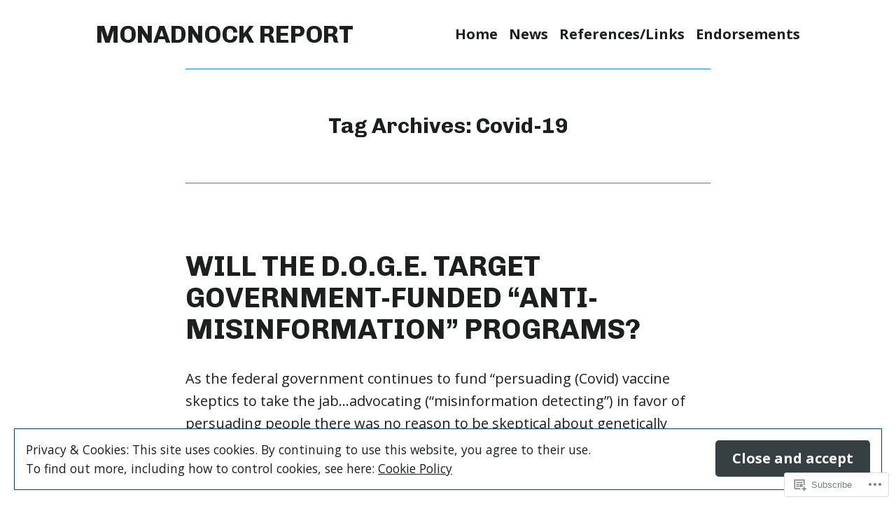

--- FILE ---
content_type: text/html; charset=UTF-8
request_url: https://monadnockreport.news.blog/tag/covid-19/
body_size: 76563
content:
<!doctype html>
<html lang="en">
<head>
	<meta charset="UTF-8" />
	<meta name="viewport" content="width=device-width, initial-scale=1" />
	<link rel="profile" href="https://gmpg.org/xfn/11" />
	<title>Covid-19 &#8211; MONADNOCK REPORT</title>
<meta name='robots' content='max-image-preview:large' />

<!-- Async WordPress.com Remote Login -->
<script id="wpcom_remote_login_js">
var wpcom_remote_login_extra_auth = '';
function wpcom_remote_login_remove_dom_node_id( element_id ) {
	var dom_node = document.getElementById( element_id );
	if ( dom_node ) { dom_node.parentNode.removeChild( dom_node ); }
}
function wpcom_remote_login_remove_dom_node_classes( class_name ) {
	var dom_nodes = document.querySelectorAll( '.' + class_name );
	for ( var i = 0; i < dom_nodes.length; i++ ) {
		dom_nodes[ i ].parentNode.removeChild( dom_nodes[ i ] );
	}
}
function wpcom_remote_login_final_cleanup() {
	wpcom_remote_login_remove_dom_node_classes( "wpcom_remote_login_msg" );
	wpcom_remote_login_remove_dom_node_id( "wpcom_remote_login_key" );
	wpcom_remote_login_remove_dom_node_id( "wpcom_remote_login_validate" );
	wpcom_remote_login_remove_dom_node_id( "wpcom_remote_login_js" );
	wpcom_remote_login_remove_dom_node_id( "wpcom_request_access_iframe" );
	wpcom_remote_login_remove_dom_node_id( "wpcom_request_access_styles" );
}

// Watch for messages back from the remote login
window.addEventListener( "message", function( e ) {
	if ( e.origin === "https://r-login.wordpress.com" ) {
		var data = {};
		try {
			data = JSON.parse( e.data );
		} catch( e ) {
			wpcom_remote_login_final_cleanup();
			return;
		}

		if ( data.msg === 'LOGIN' ) {
			// Clean up the login check iframe
			wpcom_remote_login_remove_dom_node_id( "wpcom_remote_login_key" );

			var id_regex = new RegExp( /^[0-9]+$/ );
			var token_regex = new RegExp( /^.*|.*|.*$/ );
			if (
				token_regex.test( data.token )
				&& id_regex.test( data.wpcomid )
			) {
				// We have everything we need to ask for a login
				var script = document.createElement( "script" );
				script.setAttribute( "id", "wpcom_remote_login_validate" );
				script.src = '/remote-login.php?wpcom_remote_login=validate'
					+ '&wpcomid=' + data.wpcomid
					+ '&token=' + encodeURIComponent( data.token )
					+ '&host=' + window.location.protocol
					+ '//' + window.location.hostname
					+ '&postid=4469'
					+ '&is_singular=';
				document.body.appendChild( script );
			}

			return;
		}

		// Safari ITP, not logged in, so redirect
		if ( data.msg === 'LOGIN-REDIRECT' ) {
			window.location = 'https://wordpress.com/log-in?redirect_to=' + window.location.href;
			return;
		}

		// Safari ITP, storage access failed, remove the request
		if ( data.msg === 'LOGIN-REMOVE' ) {
			var css_zap = 'html { -webkit-transition: margin-top 1s; transition: margin-top 1s; } /* 9001 */ html { margin-top: 0 !important; } * html body { margin-top: 0 !important; } @media screen and ( max-width: 782px ) { html { margin-top: 0 !important; } * html body { margin-top: 0 !important; } }';
			var style_zap = document.createElement( 'style' );
			style_zap.type = 'text/css';
			style_zap.appendChild( document.createTextNode( css_zap ) );
			document.body.appendChild( style_zap );

			var e = document.getElementById( 'wpcom_request_access_iframe' );
			e.parentNode.removeChild( e );

			document.cookie = 'wordpress_com_login_access=denied; path=/; max-age=31536000';

			return;
		}

		// Safari ITP
		if ( data.msg === 'REQUEST_ACCESS' ) {
			console.log( 'request access: safari' );

			// Check ITP iframe enable/disable knob
			if ( wpcom_remote_login_extra_auth !== 'safari_itp_iframe' ) {
				return;
			}

			// If we are in a "private window" there is no ITP.
			var private_window = false;
			try {
				var opendb = window.openDatabase( null, null, null, null );
			} catch( e ) {
				private_window = true;
			}

			if ( private_window ) {
				console.log( 'private window' );
				return;
			}

			var iframe = document.createElement( 'iframe' );
			iframe.id = 'wpcom_request_access_iframe';
			iframe.setAttribute( 'scrolling', 'no' );
			iframe.setAttribute( 'sandbox', 'allow-storage-access-by-user-activation allow-scripts allow-same-origin allow-top-navigation-by-user-activation' );
			iframe.src = 'https://r-login.wordpress.com/remote-login.php?wpcom_remote_login=request_access&origin=' + encodeURIComponent( data.origin ) + '&wpcomid=' + encodeURIComponent( data.wpcomid );

			var css = 'html { -webkit-transition: margin-top 1s; transition: margin-top 1s; } /* 9001 */ html { margin-top: 46px !important; } * html body { margin-top: 46px !important; } @media screen and ( max-width: 660px ) { html { margin-top: 71px !important; } * html body { margin-top: 71px !important; } #wpcom_request_access_iframe { display: block; height: 71px !important; } } #wpcom_request_access_iframe { border: 0px; height: 46px; position: fixed; top: 0; left: 0; width: 100%; min-width: 100%; z-index: 99999; background: #23282d; } ';

			var style = document.createElement( 'style' );
			style.type = 'text/css';
			style.id = 'wpcom_request_access_styles';
			style.appendChild( document.createTextNode( css ) );
			document.body.appendChild( style );

			document.body.appendChild( iframe );
		}

		if ( data.msg === 'DONE' ) {
			wpcom_remote_login_final_cleanup();
		}
	}
}, false );

// Inject the remote login iframe after the page has had a chance to load
// more critical resources
window.addEventListener( "DOMContentLoaded", function( e ) {
	var iframe = document.createElement( "iframe" );
	iframe.style.display = "none";
	iframe.setAttribute( "scrolling", "no" );
	iframe.setAttribute( "id", "wpcom_remote_login_key" );
	iframe.src = "https://r-login.wordpress.com/remote-login.php"
		+ "?wpcom_remote_login=key"
		+ "&origin=aHR0cHM6Ly9tb25hZG5vY2tyZXBvcnQubmV3cy5ibG9n"
		+ "&wpcomid=169638425"
		+ "&time=" + Math.floor( Date.now() / 1000 );
	document.body.appendChild( iframe );
}, false );
</script>
<link rel='dns-prefetch' href='//s0.wp.com' />
<link rel='dns-prefetch' href='//fonts-api.wp.com' />
<link rel="alternate" type="application/rss+xml" title="MONADNOCK REPORT &raquo; Feed" href="https://monadnockreport.news.blog/feed/" />
<link rel="alternate" type="application/rss+xml" title="MONADNOCK REPORT &raquo; Comments Feed" href="https://monadnockreport.news.blog/comments/feed/" />
<link rel="alternate" type="application/rss+xml" title="MONADNOCK REPORT &raquo; Covid-19 Tag Feed" href="https://monadnockreport.news.blog/tag/covid-19/feed/" />
	<script type="text/javascript">
		/* <![CDATA[ */
		function addLoadEvent(func) {
			var oldonload = window.onload;
			if (typeof window.onload != 'function') {
				window.onload = func;
			} else {
				window.onload = function () {
					oldonload();
					func();
				}
			}
		}
		/* ]]> */
	</script>
	<link crossorigin='anonymous' rel='stylesheet' id='all-css-0-1' href='/_static/??/wp-content/mu-plugins/widgets/eu-cookie-law/templates/style.css,/wp-content/mu-plugins/likes/jetpack-likes.css?m=1743883414j&cssminify=yes' type='text/css' media='all' />
<style id='wp-emoji-styles-inline-css'>

	img.wp-smiley, img.emoji {
		display: inline !important;
		border: none !important;
		box-shadow: none !important;
		height: 1em !important;
		width: 1em !important;
		margin: 0 0.07em !important;
		vertical-align: -0.1em !important;
		background: none !important;
		padding: 0 !important;
	}
/*# sourceURL=wp-emoji-styles-inline-css */
</style>
<link crossorigin='anonymous' rel='stylesheet' id='all-css-2-1' href='/wp-content/plugins/gutenberg-core/v22.2.0/build/styles/block-library/style.css?m=1764855221i&cssminify=yes' type='text/css' media='all' />
<style id='wp-block-library-inline-css'>
.has-text-align-justify {
	text-align:justify;
}
.has-text-align-justify{text-align:justify;}

/*# sourceURL=wp-block-library-inline-css */
</style><style id='wp-block-paragraph-inline-css'>
.is-small-text{font-size:.875em}.is-regular-text{font-size:1em}.is-large-text{font-size:2.25em}.is-larger-text{font-size:3em}.has-drop-cap:not(:focus):first-letter{float:left;font-size:8.4em;font-style:normal;font-weight:100;line-height:.68;margin:.05em .1em 0 0;text-transform:uppercase}body.rtl .has-drop-cap:not(:focus):first-letter{float:none;margin-left:.1em}p.has-drop-cap.has-background{overflow:hidden}:root :where(p.has-background){padding:1.25em 2.375em}:where(p.has-text-color:not(.has-link-color)) a{color:inherit}p.has-text-align-left[style*="writing-mode:vertical-lr"],p.has-text-align-right[style*="writing-mode:vertical-rl"]{rotate:180deg}
/*# sourceURL=/wp-content/plugins/gutenberg-core/v22.2.0/build/styles/block-library/paragraph/style.css */
</style>
<style id='wp-block-quote-inline-css'>
.wp-block-quote{box-sizing:border-box;overflow-wrap:break-word}.wp-block-quote.is-large:where(:not(.is-style-plain)),.wp-block-quote.is-style-large:where(:not(.is-style-plain)){margin-bottom:1em;padding:0 1em}.wp-block-quote.is-large:where(:not(.is-style-plain)) p,.wp-block-quote.is-style-large:where(:not(.is-style-plain)) p{font-size:1.5em;font-style:italic;line-height:1.6}.wp-block-quote.is-large:where(:not(.is-style-plain)) cite,.wp-block-quote.is-large:where(:not(.is-style-plain)) footer,.wp-block-quote.is-style-large:where(:not(.is-style-plain)) cite,.wp-block-quote.is-style-large:where(:not(.is-style-plain)) footer{font-size:1.125em;text-align:right}.wp-block-quote>cite{display:block}
/*# sourceURL=/wp-content/plugins/gutenberg-core/v22.2.0/build/styles/block-library/quote/style.css */
</style>
<style id='wp-block-quote-theme-inline-css'>
.wp-block-quote{border-left:.25em solid;margin:0 0 1.75em;padding-left:1em}.wp-block-quote cite,.wp-block-quote footer{color:currentColor;font-size:.8125em;font-style:normal;position:relative}.wp-block-quote:where(.has-text-align-right){border-left:none;border-right:.25em solid;padding-left:0;padding-right:1em}.wp-block-quote:where(.has-text-align-center){border:none;padding-left:0}.wp-block-quote.is-large,.wp-block-quote.is-style-large,.wp-block-quote:where(.is-style-plain){border:none}
/*# sourceURL=/wp-content/plugins/gutenberg-core/v22.2.0/build/styles/block-library/quote/theme.css */
</style>
<style id='wp-block-heading-inline-css'>
h1:where(.wp-block-heading).has-background,h2:where(.wp-block-heading).has-background,h3:where(.wp-block-heading).has-background,h4:where(.wp-block-heading).has-background,h5:where(.wp-block-heading).has-background,h6:where(.wp-block-heading).has-background{padding:1.25em 2.375em}h1.has-text-align-left[style*=writing-mode]:where([style*=vertical-lr]),h1.has-text-align-right[style*=writing-mode]:where([style*=vertical-rl]),h2.has-text-align-left[style*=writing-mode]:where([style*=vertical-lr]),h2.has-text-align-right[style*=writing-mode]:where([style*=vertical-rl]),h3.has-text-align-left[style*=writing-mode]:where([style*=vertical-lr]),h3.has-text-align-right[style*=writing-mode]:where([style*=vertical-rl]),h4.has-text-align-left[style*=writing-mode]:where([style*=vertical-lr]),h4.has-text-align-right[style*=writing-mode]:where([style*=vertical-rl]),h5.has-text-align-left[style*=writing-mode]:where([style*=vertical-lr]),h5.has-text-align-right[style*=writing-mode]:where([style*=vertical-rl]),h6.has-text-align-left[style*=writing-mode]:where([style*=vertical-lr]),h6.has-text-align-right[style*=writing-mode]:where([style*=vertical-rl]){rotate:180deg}
/*# sourceURL=/wp-content/plugins/gutenberg-core/v22.2.0/build/styles/block-library/heading/style.css */
</style>
<style id='wp-block-list-inline-css'>
ol,ul{box-sizing:border-box}:root :where(.wp-block-list.has-background){padding:1.25em 2.375em}
/*# sourceURL=/wp-content/plugins/gutenberg-core/v22.2.0/build/styles/block-library/list/style.css */
</style>
<style id='global-styles-inline-css'>
:root{--wp--preset--aspect-ratio--square: 1;--wp--preset--aspect-ratio--4-3: 4/3;--wp--preset--aspect-ratio--3-4: 3/4;--wp--preset--aspect-ratio--3-2: 3/2;--wp--preset--aspect-ratio--2-3: 2/3;--wp--preset--aspect-ratio--16-9: 16/9;--wp--preset--aspect-ratio--9-16: 9/16;--wp--preset--color--black: #000000;--wp--preset--color--cyan-bluish-gray: #abb8c3;--wp--preset--color--white: #ffffff;--wp--preset--color--pale-pink: #f78da7;--wp--preset--color--vivid-red: #cf2e2e;--wp--preset--color--luminous-vivid-orange: #ff6900;--wp--preset--color--luminous-vivid-amber: #fcb900;--wp--preset--color--light-green-cyan: #7bdcb5;--wp--preset--color--vivid-green-cyan: #00d084;--wp--preset--color--pale-cyan-blue: #8ed1fc;--wp--preset--color--vivid-cyan-blue: #0693e3;--wp--preset--color--vivid-purple: #9b51e0;--wp--preset--color--primary: #364043;--wp--preset--color--secondary: #000000;--wp--preset--color--foreground: #1d1e1e;--wp--preset--color--background: #ffffff;--wp--preset--color--tertiary: #0c3f68;--wp--preset--gradient--vivid-cyan-blue-to-vivid-purple: linear-gradient(135deg,rgb(6,147,227) 0%,rgb(155,81,224) 100%);--wp--preset--gradient--light-green-cyan-to-vivid-green-cyan: linear-gradient(135deg,rgb(122,220,180) 0%,rgb(0,208,130) 100%);--wp--preset--gradient--luminous-vivid-amber-to-luminous-vivid-orange: linear-gradient(135deg,rgb(252,185,0) 0%,rgb(255,105,0) 100%);--wp--preset--gradient--luminous-vivid-orange-to-vivid-red: linear-gradient(135deg,rgb(255,105,0) 0%,rgb(207,46,46) 100%);--wp--preset--gradient--very-light-gray-to-cyan-bluish-gray: linear-gradient(135deg,rgb(238,238,238) 0%,rgb(169,184,195) 100%);--wp--preset--gradient--cool-to-warm-spectrum: linear-gradient(135deg,rgb(74,234,220) 0%,rgb(151,120,209) 20%,rgb(207,42,186) 40%,rgb(238,44,130) 60%,rgb(251,105,98) 80%,rgb(254,248,76) 100%);--wp--preset--gradient--blush-light-purple: linear-gradient(135deg,rgb(255,206,236) 0%,rgb(152,150,240) 100%);--wp--preset--gradient--blush-bordeaux: linear-gradient(135deg,rgb(254,205,165) 0%,rgb(254,45,45) 50%,rgb(107,0,62) 100%);--wp--preset--gradient--luminous-dusk: linear-gradient(135deg,rgb(255,203,112) 0%,rgb(199,81,192) 50%,rgb(65,88,208) 100%);--wp--preset--gradient--pale-ocean: linear-gradient(135deg,rgb(255,245,203) 0%,rgb(182,227,212) 50%,rgb(51,167,181) 100%);--wp--preset--gradient--electric-grass: linear-gradient(135deg,rgb(202,248,128) 0%,rgb(113,206,126) 100%);--wp--preset--gradient--midnight: linear-gradient(135deg,rgb(2,3,129) 0%,rgb(40,116,252) 100%);--wp--preset--font-size--small: 17.3914px;--wp--preset--font-size--medium: 20px;--wp--preset--font-size--large: 26.45px;--wp--preset--font-size--x-large: 42px;--wp--preset--font-size--normal: 23px;--wp--preset--font-size--huge: 30.4174px;--wp--preset--font-family--albert-sans: 'Albert Sans', sans-serif;--wp--preset--font-family--alegreya: Alegreya, serif;--wp--preset--font-family--arvo: Arvo, serif;--wp--preset--font-family--bodoni-moda: 'Bodoni Moda', serif;--wp--preset--font-family--bricolage-grotesque: 'Bricolage Grotesque', sans-serif;--wp--preset--font-family--cabin: Cabin, sans-serif;--wp--preset--font-family--chivo: Chivo, sans-serif;--wp--preset--font-family--commissioner: Commissioner, sans-serif;--wp--preset--font-family--cormorant: Cormorant, serif;--wp--preset--font-family--courier-prime: 'Courier Prime', monospace;--wp--preset--font-family--crimson-pro: 'Crimson Pro', serif;--wp--preset--font-family--dm-mono: 'DM Mono', monospace;--wp--preset--font-family--dm-sans: 'DM Sans', sans-serif;--wp--preset--font-family--dm-serif-display: 'DM Serif Display', serif;--wp--preset--font-family--domine: Domine, serif;--wp--preset--font-family--eb-garamond: 'EB Garamond', serif;--wp--preset--font-family--epilogue: Epilogue, sans-serif;--wp--preset--font-family--fahkwang: Fahkwang, sans-serif;--wp--preset--font-family--figtree: Figtree, sans-serif;--wp--preset--font-family--fira-sans: 'Fira Sans', sans-serif;--wp--preset--font-family--fjalla-one: 'Fjalla One', sans-serif;--wp--preset--font-family--fraunces: Fraunces, serif;--wp--preset--font-family--gabarito: Gabarito, system-ui;--wp--preset--font-family--ibm-plex-mono: 'IBM Plex Mono', monospace;--wp--preset--font-family--ibm-plex-sans: 'IBM Plex Sans', sans-serif;--wp--preset--font-family--ibarra-real-nova: 'Ibarra Real Nova', serif;--wp--preset--font-family--instrument-serif: 'Instrument Serif', serif;--wp--preset--font-family--inter: Inter, sans-serif;--wp--preset--font-family--josefin-sans: 'Josefin Sans', sans-serif;--wp--preset--font-family--jost: Jost, sans-serif;--wp--preset--font-family--libre-baskerville: 'Libre Baskerville', serif;--wp--preset--font-family--libre-franklin: 'Libre Franklin', sans-serif;--wp--preset--font-family--literata: Literata, serif;--wp--preset--font-family--lora: Lora, serif;--wp--preset--font-family--merriweather: Merriweather, serif;--wp--preset--font-family--montserrat: Montserrat, sans-serif;--wp--preset--font-family--newsreader: Newsreader, serif;--wp--preset--font-family--noto-sans-mono: 'Noto Sans Mono', sans-serif;--wp--preset--font-family--nunito: Nunito, sans-serif;--wp--preset--font-family--open-sans: 'Open Sans', sans-serif;--wp--preset--font-family--overpass: Overpass, sans-serif;--wp--preset--font-family--pt-serif: 'PT Serif', serif;--wp--preset--font-family--petrona: Petrona, serif;--wp--preset--font-family--piazzolla: Piazzolla, serif;--wp--preset--font-family--playfair-display: 'Playfair Display', serif;--wp--preset--font-family--plus-jakarta-sans: 'Plus Jakarta Sans', sans-serif;--wp--preset--font-family--poppins: Poppins, sans-serif;--wp--preset--font-family--raleway: Raleway, sans-serif;--wp--preset--font-family--roboto: Roboto, sans-serif;--wp--preset--font-family--roboto-slab: 'Roboto Slab', serif;--wp--preset--font-family--rubik: Rubik, sans-serif;--wp--preset--font-family--rufina: Rufina, serif;--wp--preset--font-family--sora: Sora, sans-serif;--wp--preset--font-family--source-sans-3: 'Source Sans 3', sans-serif;--wp--preset--font-family--source-serif-4: 'Source Serif 4', serif;--wp--preset--font-family--space-mono: 'Space Mono', monospace;--wp--preset--font-family--syne: Syne, sans-serif;--wp--preset--font-family--texturina: Texturina, serif;--wp--preset--font-family--urbanist: Urbanist, sans-serif;--wp--preset--font-family--work-sans: 'Work Sans', sans-serif;--wp--preset--spacing--20: 0.44rem;--wp--preset--spacing--30: 0.67rem;--wp--preset--spacing--40: 1rem;--wp--preset--spacing--50: 1.5rem;--wp--preset--spacing--60: 2.25rem;--wp--preset--spacing--70: 3.38rem;--wp--preset--spacing--80: 5.06rem;--wp--preset--shadow--natural: 6px 6px 9px rgba(0, 0, 0, 0.2);--wp--preset--shadow--deep: 12px 12px 50px rgba(0, 0, 0, 0.4);--wp--preset--shadow--sharp: 6px 6px 0px rgba(0, 0, 0, 0.2);--wp--preset--shadow--outlined: 6px 6px 0px -3px rgb(255, 255, 255), 6px 6px rgb(0, 0, 0);--wp--preset--shadow--crisp: 6px 6px 0px rgb(0, 0, 0);}:root :where(.is-layout-flow) > :first-child{margin-block-start: 0;}:root :where(.is-layout-flow) > :last-child{margin-block-end: 0;}:root :where(.is-layout-flow) > *{margin-block-start: 24px;margin-block-end: 0;}:root :where(.is-layout-constrained) > :first-child{margin-block-start: 0;}:root :where(.is-layout-constrained) > :last-child{margin-block-end: 0;}:root :where(.is-layout-constrained) > *{margin-block-start: 24px;margin-block-end: 0;}:root :where(.is-layout-flex){gap: 24px;}:root :where(.is-layout-grid){gap: 24px;}body .is-layout-flex{display: flex;}.is-layout-flex{flex-wrap: wrap;align-items: center;}.is-layout-flex > :is(*, div){margin: 0;}body .is-layout-grid{display: grid;}.is-layout-grid > :is(*, div){margin: 0;}.has-black-color{color: var(--wp--preset--color--black) !important;}.has-cyan-bluish-gray-color{color: var(--wp--preset--color--cyan-bluish-gray) !important;}.has-white-color{color: var(--wp--preset--color--white) !important;}.has-pale-pink-color{color: var(--wp--preset--color--pale-pink) !important;}.has-vivid-red-color{color: var(--wp--preset--color--vivid-red) !important;}.has-luminous-vivid-orange-color{color: var(--wp--preset--color--luminous-vivid-orange) !important;}.has-luminous-vivid-amber-color{color: var(--wp--preset--color--luminous-vivid-amber) !important;}.has-light-green-cyan-color{color: var(--wp--preset--color--light-green-cyan) !important;}.has-vivid-green-cyan-color{color: var(--wp--preset--color--vivid-green-cyan) !important;}.has-pale-cyan-blue-color{color: var(--wp--preset--color--pale-cyan-blue) !important;}.has-vivid-cyan-blue-color{color: var(--wp--preset--color--vivid-cyan-blue) !important;}.has-vivid-purple-color{color: var(--wp--preset--color--vivid-purple) !important;}.has-primary-color{color: var(--wp--preset--color--primary) !important;}.has-secondary-color{color: var(--wp--preset--color--secondary) !important;}.has-foreground-color{color: var(--wp--preset--color--foreground) !important;}.has-background-color{color: var(--wp--preset--color--background) !important;}.has-tertiary-color{color: var(--wp--preset--color--tertiary) !important;}.has-black-background-color{background-color: var(--wp--preset--color--black) !important;}.has-cyan-bluish-gray-background-color{background-color: var(--wp--preset--color--cyan-bluish-gray) !important;}.has-white-background-color{background-color: var(--wp--preset--color--white) !important;}.has-pale-pink-background-color{background-color: var(--wp--preset--color--pale-pink) !important;}.has-vivid-red-background-color{background-color: var(--wp--preset--color--vivid-red) !important;}.has-luminous-vivid-orange-background-color{background-color: var(--wp--preset--color--luminous-vivid-orange) !important;}.has-luminous-vivid-amber-background-color{background-color: var(--wp--preset--color--luminous-vivid-amber) !important;}.has-light-green-cyan-background-color{background-color: var(--wp--preset--color--light-green-cyan) !important;}.has-vivid-green-cyan-background-color{background-color: var(--wp--preset--color--vivid-green-cyan) !important;}.has-pale-cyan-blue-background-color{background-color: var(--wp--preset--color--pale-cyan-blue) !important;}.has-vivid-cyan-blue-background-color{background-color: var(--wp--preset--color--vivid-cyan-blue) !important;}.has-vivid-purple-background-color{background-color: var(--wp--preset--color--vivid-purple) !important;}.has-primary-background-color{background-color: var(--wp--preset--color--primary) !important;}.has-secondary-background-color{background-color: var(--wp--preset--color--secondary) !important;}.has-foreground-background-color{background-color: var(--wp--preset--color--foreground) !important;}.has-background-background-color{background-color: var(--wp--preset--color--background) !important;}.has-tertiary-background-color{background-color: var(--wp--preset--color--tertiary) !important;}.has-black-border-color{border-color: var(--wp--preset--color--black) !important;}.has-cyan-bluish-gray-border-color{border-color: var(--wp--preset--color--cyan-bluish-gray) !important;}.has-white-border-color{border-color: var(--wp--preset--color--white) !important;}.has-pale-pink-border-color{border-color: var(--wp--preset--color--pale-pink) !important;}.has-vivid-red-border-color{border-color: var(--wp--preset--color--vivid-red) !important;}.has-luminous-vivid-orange-border-color{border-color: var(--wp--preset--color--luminous-vivid-orange) !important;}.has-luminous-vivid-amber-border-color{border-color: var(--wp--preset--color--luminous-vivid-amber) !important;}.has-light-green-cyan-border-color{border-color: var(--wp--preset--color--light-green-cyan) !important;}.has-vivid-green-cyan-border-color{border-color: var(--wp--preset--color--vivid-green-cyan) !important;}.has-pale-cyan-blue-border-color{border-color: var(--wp--preset--color--pale-cyan-blue) !important;}.has-vivid-cyan-blue-border-color{border-color: var(--wp--preset--color--vivid-cyan-blue) !important;}.has-vivid-purple-border-color{border-color: var(--wp--preset--color--vivid-purple) !important;}.has-primary-border-color{border-color: var(--wp--preset--color--primary) !important;}.has-secondary-border-color{border-color: var(--wp--preset--color--secondary) !important;}.has-foreground-border-color{border-color: var(--wp--preset--color--foreground) !important;}.has-background-border-color{border-color: var(--wp--preset--color--background) !important;}.has-tertiary-border-color{border-color: var(--wp--preset--color--tertiary) !important;}.has-vivid-cyan-blue-to-vivid-purple-gradient-background{background: var(--wp--preset--gradient--vivid-cyan-blue-to-vivid-purple) !important;}.has-light-green-cyan-to-vivid-green-cyan-gradient-background{background: var(--wp--preset--gradient--light-green-cyan-to-vivid-green-cyan) !important;}.has-luminous-vivid-amber-to-luminous-vivid-orange-gradient-background{background: var(--wp--preset--gradient--luminous-vivid-amber-to-luminous-vivid-orange) !important;}.has-luminous-vivid-orange-to-vivid-red-gradient-background{background: var(--wp--preset--gradient--luminous-vivid-orange-to-vivid-red) !important;}.has-very-light-gray-to-cyan-bluish-gray-gradient-background{background: var(--wp--preset--gradient--very-light-gray-to-cyan-bluish-gray) !important;}.has-cool-to-warm-spectrum-gradient-background{background: var(--wp--preset--gradient--cool-to-warm-spectrum) !important;}.has-blush-light-purple-gradient-background{background: var(--wp--preset--gradient--blush-light-purple) !important;}.has-blush-bordeaux-gradient-background{background: var(--wp--preset--gradient--blush-bordeaux) !important;}.has-luminous-dusk-gradient-background{background: var(--wp--preset--gradient--luminous-dusk) !important;}.has-pale-ocean-gradient-background{background: var(--wp--preset--gradient--pale-ocean) !important;}.has-electric-grass-gradient-background{background: var(--wp--preset--gradient--electric-grass) !important;}.has-midnight-gradient-background{background: var(--wp--preset--gradient--midnight) !important;}.has-small-font-size{font-size: var(--wp--preset--font-size--small) !important;}.has-medium-font-size{font-size: var(--wp--preset--font-size--medium) !important;}.has-large-font-size{font-size: var(--wp--preset--font-size--large) !important;}.has-x-large-font-size{font-size: var(--wp--preset--font-size--x-large) !important;}.has-normal-font-size{font-size: var(--wp--preset--font-size--normal) !important;}.has-huge-font-size{font-size: var(--wp--preset--font-size--huge) !important;}.has-albert-sans-font-family{font-family: var(--wp--preset--font-family--albert-sans) !important;}.has-alegreya-font-family{font-family: var(--wp--preset--font-family--alegreya) !important;}.has-arvo-font-family{font-family: var(--wp--preset--font-family--arvo) !important;}.has-bodoni-moda-font-family{font-family: var(--wp--preset--font-family--bodoni-moda) !important;}.has-bricolage-grotesque-font-family{font-family: var(--wp--preset--font-family--bricolage-grotesque) !important;}.has-cabin-font-family{font-family: var(--wp--preset--font-family--cabin) !important;}.has-chivo-font-family{font-family: var(--wp--preset--font-family--chivo) !important;}.has-commissioner-font-family{font-family: var(--wp--preset--font-family--commissioner) !important;}.has-cormorant-font-family{font-family: var(--wp--preset--font-family--cormorant) !important;}.has-courier-prime-font-family{font-family: var(--wp--preset--font-family--courier-prime) !important;}.has-crimson-pro-font-family{font-family: var(--wp--preset--font-family--crimson-pro) !important;}.has-dm-mono-font-family{font-family: var(--wp--preset--font-family--dm-mono) !important;}.has-dm-sans-font-family{font-family: var(--wp--preset--font-family--dm-sans) !important;}.has-dm-serif-display-font-family{font-family: var(--wp--preset--font-family--dm-serif-display) !important;}.has-domine-font-family{font-family: var(--wp--preset--font-family--domine) !important;}.has-eb-garamond-font-family{font-family: var(--wp--preset--font-family--eb-garamond) !important;}.has-epilogue-font-family{font-family: var(--wp--preset--font-family--epilogue) !important;}.has-fahkwang-font-family{font-family: var(--wp--preset--font-family--fahkwang) !important;}.has-figtree-font-family{font-family: var(--wp--preset--font-family--figtree) !important;}.has-fira-sans-font-family{font-family: var(--wp--preset--font-family--fira-sans) !important;}.has-fjalla-one-font-family{font-family: var(--wp--preset--font-family--fjalla-one) !important;}.has-fraunces-font-family{font-family: var(--wp--preset--font-family--fraunces) !important;}.has-gabarito-font-family{font-family: var(--wp--preset--font-family--gabarito) !important;}.has-ibm-plex-mono-font-family{font-family: var(--wp--preset--font-family--ibm-plex-mono) !important;}.has-ibm-plex-sans-font-family{font-family: var(--wp--preset--font-family--ibm-plex-sans) !important;}.has-ibarra-real-nova-font-family{font-family: var(--wp--preset--font-family--ibarra-real-nova) !important;}.has-instrument-serif-font-family{font-family: var(--wp--preset--font-family--instrument-serif) !important;}.has-inter-font-family{font-family: var(--wp--preset--font-family--inter) !important;}.has-josefin-sans-font-family{font-family: var(--wp--preset--font-family--josefin-sans) !important;}.has-jost-font-family{font-family: var(--wp--preset--font-family--jost) !important;}.has-libre-baskerville-font-family{font-family: var(--wp--preset--font-family--libre-baskerville) !important;}.has-libre-franklin-font-family{font-family: var(--wp--preset--font-family--libre-franklin) !important;}.has-literata-font-family{font-family: var(--wp--preset--font-family--literata) !important;}.has-lora-font-family{font-family: var(--wp--preset--font-family--lora) !important;}.has-merriweather-font-family{font-family: var(--wp--preset--font-family--merriweather) !important;}.has-montserrat-font-family{font-family: var(--wp--preset--font-family--montserrat) !important;}.has-newsreader-font-family{font-family: var(--wp--preset--font-family--newsreader) !important;}.has-noto-sans-mono-font-family{font-family: var(--wp--preset--font-family--noto-sans-mono) !important;}.has-nunito-font-family{font-family: var(--wp--preset--font-family--nunito) !important;}.has-open-sans-font-family{font-family: var(--wp--preset--font-family--open-sans) !important;}.has-overpass-font-family{font-family: var(--wp--preset--font-family--overpass) !important;}.has-pt-serif-font-family{font-family: var(--wp--preset--font-family--pt-serif) !important;}.has-petrona-font-family{font-family: var(--wp--preset--font-family--petrona) !important;}.has-piazzolla-font-family{font-family: var(--wp--preset--font-family--piazzolla) !important;}.has-playfair-display-font-family{font-family: var(--wp--preset--font-family--playfair-display) !important;}.has-plus-jakarta-sans-font-family{font-family: var(--wp--preset--font-family--plus-jakarta-sans) !important;}.has-poppins-font-family{font-family: var(--wp--preset--font-family--poppins) !important;}.has-raleway-font-family{font-family: var(--wp--preset--font-family--raleway) !important;}.has-roboto-font-family{font-family: var(--wp--preset--font-family--roboto) !important;}.has-roboto-slab-font-family{font-family: var(--wp--preset--font-family--roboto-slab) !important;}.has-rubik-font-family{font-family: var(--wp--preset--font-family--rubik) !important;}.has-rufina-font-family{font-family: var(--wp--preset--font-family--rufina) !important;}.has-sora-font-family{font-family: var(--wp--preset--font-family--sora) !important;}.has-source-sans-3-font-family{font-family: var(--wp--preset--font-family--source-sans-3) !important;}.has-source-serif-4-font-family{font-family: var(--wp--preset--font-family--source-serif-4) !important;}.has-space-mono-font-family{font-family: var(--wp--preset--font-family--space-mono) !important;}.has-syne-font-family{font-family: var(--wp--preset--font-family--syne) !important;}.has-texturina-font-family{font-family: var(--wp--preset--font-family--texturina) !important;}.has-urbanist-font-family{font-family: var(--wp--preset--font-family--urbanist) !important;}.has-work-sans-font-family{font-family: var(--wp--preset--font-family--work-sans) !important;}
/*# sourceURL=global-styles-inline-css */
</style>

<style id='classic-theme-styles-inline-css'>
/*! This file is auto-generated */
.wp-block-button__link{color:#fff;background-color:#32373c;border-radius:9999px;box-shadow:none;text-decoration:none;padding:calc(.667em + 2px) calc(1.333em + 2px);font-size:1.125em}.wp-block-file__button{background:#32373c;color:#fff;text-decoration:none}
/*# sourceURL=/wp-includes/css/classic-themes.min.css */
</style>
<link crossorigin='anonymous' rel='stylesheet' id='all-css-4-1' href='/_static/??-eJx9jEEOAiEQBD/kQECjeDC+ZWEnijIwYWA3/l72op689KFTVXplCCU3zE1z6reYRYfiUwlP0VYZpwxIJE4IFRd10HOU9iFA2iuhCiI7/ROiDt9WxfETT20jCOc4YUIa2D9t5eGA91xRBMZS7ATtPkTZvCtdzNEZt7f2fHq8Afl7R7w=&cssminify=yes' type='text/css' media='all' />
<link crossorigin='anonymous' rel='stylesheet' id='print-css-5-1' href='/wp-content/themes/pub/varia/print.css?m=1738187798i&cssminify=yes' type='text/css' media='print' />
<link crossorigin='anonymous' rel='stylesheet' id='all-css-6-1' href='/_static/??-eJx9i0EKwjAQAD9kXIqHxIP4ljSs6ZYkG7Kblv7eihdF6W0GZmCtJnBRLAo6YUaB2keYcMEGolvCcxA5wf9s8Y08UAnv1Kw1cP4Zcjc19UhFoOGYOO4YYa8+9GiKyCZx8EpcvsQ8kqf2Wu/5NtiLG5y1Vzc/AZuuTtU=&cssminify=yes' type='text/css' media='all' />
<link rel='stylesheet' id='hever-fonts-css' href='https://fonts-api.wp.com/css?family=PT+Sans%3A400%2C400i%2C700%2C700i&#038;subset=latin%2Clatin-ext&#038;display=swap' media='all' />
<link crossorigin='anonymous' rel='stylesheet' id='all-css-8-1' href='/wp-content/themes/pub/hever/style.css?m=1738187798i&cssminify=yes' type='text/css' media='all' />
<style id='jetpack-global-styles-frontend-style-inline-css'>
@import url('https://fonts-api.wp.com/css?family=Open Sans:thin,extralight,light,regular,medium,semibold,bold,italic,bolditalic,extrabold,black|Chivo:thin,extralight,light,regular,medium,semibold,bold,italic,bolditalic,extrabold,black|');:root { --font-headings: Chivo; --font-base: Open Sans; --font-headings-default: -apple-system,BlinkMacSystemFont,"Segoe UI",Roboto,Oxygen-Sans,Ubuntu,Cantarell,"Helvetica Neue",sans-serif; --font-base-default: -apple-system,BlinkMacSystemFont,"Segoe UI",Roboto,Oxygen-Sans,Ubuntu,Cantarell,"Helvetica Neue",sans-serif;}
/*# sourceURL=jetpack-global-styles-frontend-style-inline-css */
</style>
<link crossorigin='anonymous' rel='stylesheet' id='all-css-10-1' href='/_static/??-eJyNjcEKwjAQRH/IuKitxYP4KRKzIdm62YRuQvHvrdKLCOLtDcy8gbkYl6V6qZCaKdwCicLoa7HuvmbQJpAyNvYKGu3k0SI+3kgStk51A3+LriQONDuybDiHrB/hS1ajT8tt7CBwvln+9TYTBl8VlsrKJkyExgoaJq2v7SWdd0N/2A+nY9ePT815Xvc=&cssminify=yes' type='text/css' media='all' />
<script type="text/javascript" id="wpcom-actionbar-placeholder-js-extra">
/* <![CDATA[ */
var actionbardata = {"siteID":"169638425","postID":"0","siteURL":"https://monadnockreport.news.blog","xhrURL":"https://monadnockreport.news.blog/wp-admin/admin-ajax.php","nonce":"0b2adfe689","isLoggedIn":"","statusMessage":"","subsEmailDefault":"instantly","proxyScriptUrl":"https://s0.wp.com/wp-content/js/wpcom-proxy-request.js?m=1513050504i&amp;ver=20211021","i18n":{"followedText":"New posts from this site will now appear in your \u003Ca href=\"https://wordpress.com/reader\"\u003EReader\u003C/a\u003E","foldBar":"Collapse this bar","unfoldBar":"Expand this bar","shortLinkCopied":"Shortlink copied to clipboard."}};
//# sourceURL=wpcom-actionbar-placeholder-js-extra
/* ]]> */
</script>
<script type="text/javascript" id="jetpack-mu-wpcom-settings-js-before">
/* <![CDATA[ */
var JETPACK_MU_WPCOM_SETTINGS = {"assetsUrl":"https://s0.wp.com/wp-content/mu-plugins/jetpack-mu-wpcom-plugin/sun/jetpack_vendor/automattic/jetpack-mu-wpcom/src/build/"};
//# sourceURL=jetpack-mu-wpcom-settings-js-before
/* ]]> */
</script>
<script crossorigin='anonymous' type='text/javascript'  src='/_static/??/wp-content/js/rlt-proxy.js,/wp-content/blog-plugins/wordads-classes/js/cmp/v2/cmp-non-gdpr.js?m=1720530689j'></script>
<script type="text/javascript" id="rlt-proxy-js-after">
/* <![CDATA[ */
	rltInitialize( {"token":null,"iframeOrigins":["https:\/\/widgets.wp.com"]} );
//# sourceURL=rlt-proxy-js-after
/* ]]> */
</script>
<link rel="EditURI" type="application/rsd+xml" title="RSD" href="https://monadnockreportnews.wordpress.com/xmlrpc.php?rsd" />
<meta name="generator" content="WordPress.com" />

<!-- Jetpack Open Graph Tags -->
<meta property="og:type" content="website" />
<meta property="og:title" content="Covid-19 &#8211; MONADNOCK REPORT" />
<meta property="og:url" content="https://monadnockreport.news.blog/tag/covid-19/" />
<meta property="og:site_name" content="MONADNOCK REPORT" />
<meta property="og:image" content="https://monadnockreport.news.blog/wp-content/uploads/2021/06/cropped-monadnock-report-logo-2.png?w=200" />
<meta property="og:image:width" content="200" />
<meta property="og:image:height" content="200" />
<meta property="og:image:alt" content="" />
<meta property="og:locale" content="en_US" />
<meta name="twitter:creator" content="@MonadnockReport" />
<meta name="twitter:site" content="@MonadnockReport" />

<!-- End Jetpack Open Graph Tags -->
<link rel="search" type="application/opensearchdescription+xml" href="https://monadnockreport.news.blog/osd.xml" title="MONADNOCK REPORT" />
<link rel="search" type="application/opensearchdescription+xml" href="https://s1.wp.com/opensearch.xml" title="WordPress.com" />
<meta name="description" content="Posts about Covid-19 written by Jon Collins" />
		<script type="text/javascript">

			window.doNotSellCallback = function() {

				var linkElements = [
					'a[href="https://wordpress.com/?ref=footer_blog"]',
					'a[href="https://wordpress.com/?ref=footer_website"]',
					'a[href="https://wordpress.com/?ref=vertical_footer"]',
					'a[href^="https://wordpress.com/?ref=footer_segment_"]',
				].join(',');

				var dnsLink = document.createElement( 'a' );
				dnsLink.href = 'https://wordpress.com/advertising-program-optout/';
				dnsLink.classList.add( 'do-not-sell-link' );
				dnsLink.rel = 'nofollow';
				dnsLink.style.marginLeft = '0.5em';
				dnsLink.textContent = 'Do Not Sell or Share My Personal Information';

				var creditLinks = document.querySelectorAll( linkElements );

				if ( 0 === creditLinks.length ) {
					return false;
				}

				Array.prototype.forEach.call( creditLinks, function( el ) {
					el.insertAdjacentElement( 'afterend', dnsLink );
				});

				return true;
			};

		</script>
		<style type="text/css" id="custom-colors-css">
	:root,
	#editor .editor-styles-wrapper {
					--wp--preset--color--background: #ffffff;
			--wp--preset--color--background-low-contrast: hsl( 0,0%,90%);
			--wp--preset--color--background-high-contrast: hsl( 0,0%,110%);
						--wp--preset--color--foreground: #1d1e1e;
			--wp--preset--color--foreground-low-contrast: hsl( 180,3.3333333333333%,21.764705882353%);
			--wp--preset--color--foreground-high-contrast: hsl( 180,3.3333333333333%,1.7647058823529%);
						--wp--preset--color--primary: #364043;
			--wp--preset--color--primary-hover: hsl( 193.84615384615,19.402985074627%,36.274509803922%);
			--wp--preset--color--primary-dark: hsl( 193.84615384615,19.402985074627%,16.274509803922%);
						--wp--preset--color--secondary: #000000;
			--wp--preset--color--secondary-hover: hsl( 0,0%,10%);
						--wp--preset--color--border: #0c3f68;
			--wp--preset--color--border-low-contrast: hsl( 206.73913043478,88.461538461538%,50.78431372549%);
			--wp--preset--color--border-high-contrast: hsl( 206.73913043478,88.461538461538%,30.78431372549%);
			}

	.wp--preset--color--background { background-color: #ffffff;}
.wp--preset--color--foreground { color: #1d1e1e;}
.wp--preset--color--primary { color: #364043;}
.wp--preset--color--secondary { color: #000000;}
.wp--preset--color--tertiary { color: #0c3f68;}
</style>
<link rel="icon" href="https://monadnockreport.news.blog/wp-content/uploads/2021/06/cropped-monadnock-report-logo-2.png?w=32" sizes="32x32" />
<link rel="icon" href="https://monadnockreport.news.blog/wp-content/uploads/2021/06/cropped-monadnock-report-logo-2.png?w=192" sizes="192x192" />
<link rel="apple-touch-icon" href="https://monadnockreport.news.blog/wp-content/uploads/2021/06/cropped-monadnock-report-logo-2.png?w=180" />
<meta name="msapplication-TileImage" content="https://monadnockreport.news.blog/wp-content/uploads/2021/06/cropped-monadnock-report-logo-2.png?w=207" />
<script type="text/javascript">
	window.google_analytics_uacct = "UA-52447-2";
</script>

<script type="text/javascript">
	var _gaq = _gaq || [];
	_gaq.push(['_setAccount', 'UA-52447-2']);
	_gaq.push(['_gat._anonymizeIp']);
	_gaq.push(['_setDomainName', 'none']);
	_gaq.push(['_setAllowLinker', true]);
	_gaq.push(['_initData']);
	_gaq.push(['_trackPageview']);

	(function() {
		var ga = document.createElement('script'); ga.type = 'text/javascript'; ga.async = true;
		ga.src = ('https:' == document.location.protocol ? 'https://ssl' : 'http://www') + '.google-analytics.com/ga.js';
		(document.getElementsByTagName('head')[0] || document.getElementsByTagName('body')[0]).appendChild(ga);
	})();
</script>
<link crossorigin='anonymous' rel='stylesheet' id='all-css-0-3' href='/_static/??-eJyNzE0KwjAQQOELmQ7xB+1CPIq0k1CmTSbBmaHXNy0udOfyg8eDtTosrJEVsrmabCIWmKPWAZePQYzhSYwwGqXQOAq+qCqV1v6oy8Qdihzg73EuwVIUWClMUduvIA3JEe7zL2zfR7776+XU3/zZH+c3TXxHUg==&cssminify=yes' type='text/css' media='all' />
</head>

<body class="archive tag tag-covid-19 tag-694479852 wp-embed-responsive wp-theme-pubvaria wp-child-theme-pubhever customizer-styles-applied hfeed image-filters-enabled mobile-nav-side jetpack-reblog-enabled">


<div id="page" class="site">
	<a class="skip-link screen-reader-text" href="#content">Skip to content</a>

	
<header id="masthead" class="site-header responsive-max-width has-title-and-tagline has-menu" role="banner">
	

			<p class="site-title"><a href="https://monadnockreport.news.blog/" rel="home">MONADNOCK REPORT</a></p>
	
		<nav id="site-navigation" class="main-navigation" aria-label="Main Navigation">

		<input type="checkbox" role="button" aria-haspopup="true" id="toggle" class="hide-visually">
		<label for="toggle" id="toggle-menu" class="button">
			Menu			<span class="dropdown-icon open">+</span>
			<span class="dropdown-icon close">&times;</span>
			<span class="hide-visually expanded-text">expanded</span>
			<span class="hide-visually collapsed-text">collapsed</span>
		</label>

		<div class="main-menu-container"><ul id="menu-menu-1" class="main-menu" aria-label="submenu"><li class="menu-item menu-item-type-custom menu-item-object-custom menu-item-2671"><a href="https://monadnockreportnews.wordpress.com">Home</a></li>
<li class="menu-item menu-item-type-post_type menu-item-object-page current_page_parent menu-item-2668"><a href="https://monadnockreport.news.blog/blog-feed/">News</a></li>
<li class="menu-item menu-item-type-post_type menu-item-object-page menu-item-2667"><a href="https://monadnockreport.news.blog/menu/">References/Links</a></li>
<li class="menu-item menu-item-type-post_type menu-item-object-page menu-item-2670"><a href="https://monadnockreport.news.blog/recommendations/">Endorsements</a></li>
</ul></div>	</nav><!-- #site-navigation -->
	</header><!-- #masthead -->

	<div id="content" class="site-content">

	<section id="primary" class="content-area">
		<main id="main" class="site-main">

		
			<header class="page-header responsive-max-width">
				<h1 class="page-title">Tag Archives: <span class="page-description">Covid-19</span></h1>			</header><!-- .page-header -->

			
<article id="post-4469" class="post-4469 post type-post status-publish format-standard hentry category-covid-19 category-doge category-vaccines tag-covid-19 tag-doge tag-vaccine entry">
	<header class="entry-header responsive-max-width">
		<h2 class="entry-title"><a href="https://monadnockreport.news.blog/2025/04/10/will-the-d-o-g-e-target-government-funded-anti-misinformation-programs/" rel="bookmark">WILL THE D.O.G.E. TARGET GOVERNMENT-FUNDED &#8220;ANTI-MISINFORMATION&#8221; PROGRAMS?</a></h2>	</header><!-- .entry-header -->

	
	<div class="entry-content">
		<p>As the federal government continues to fund &#8220;persuading (Covid) vaccine skeptics to take the jab&#8230;advocating (“misinformation detecting”) in favor of persuading people there was no reason to be skeptical about genetically modified (GMO) foods, Covid narratives, and vaccines in general, as well as issues like sunscreen product and raw milk safety&#8220;, will the cut-happy D.O.G.E.<a class="more-link" href="https://monadnockreport.news.blog/2025/04/10/will-the-d-o-g-e-target-government-funded-anti-misinformation-programs/">Continue reading <span class="screen-reader-text">&#8220;WILL THE D.O.G.E. TARGET GOVERNMENT-FUNDED &#8220;ANTI-MISINFORMATION&#8221; PROGRAMS?&#8221;</span></a></p>
	</div><!-- .entry-content -->

	<footer class="entry-footer responsive-max-width">
		<span class="byline"><svg class="svg-icon" width="16" height="16" aria-hidden="true" role="img" focusable="false" viewBox="0 0 24 24" version="1.1" xmlns="http://www.w3.org/2000/svg" xmlns:xlink="http://www.w3.org/1999/xlink"><path d="M12 12c2.21 0 4-1.79 4-4s-1.79-4-4-4-4 1.79-4 4 1.79 4 4 4zm0 2c-2.67 0-8 1.34-8 4v2h16v-2c0-2.66-5.33-4-8-4z"></path><path d="M0 0h24v24H0z" fill="none"></path></svg><span class="screen-reader-text">Posted by</span><span class="author vcard"><a class="url fn n" href="https://monadnockreport.news.blog/author/jncollns/">Jon Collins</a></span></span><span class="posted-on"><svg class="svg-icon" width="16" height="16" aria-hidden="true" role="img" focusable="false" xmlns="http://www.w3.org/2000/svg" viewBox="0 0 24 24"><defs><path id="a" d="M0 0h24v24H0V0z"></path></defs><clipPath id="b"><use xlink:href="#a" overflow="visible"></use></clipPath><path clip-path="url(#b)" d="M12 2C6.5 2 2 6.5 2 12s4.5 10 10 10 10-4.5 10-10S17.5 2 12 2zm4.2 14.2L11 13V7h1.5v5.2l4.5 2.7-.8 1.3z"></path></svg><a href="https://monadnockreport.news.blog/2025/04/10/will-the-d-o-g-e-target-government-funded-anti-misinformation-programs/" rel="bookmark"><time class="entry-date published updated" datetime="2025-04-10T09:12:59-04:00">April 10, 2025</time></a></span><span class="cat-links"><svg class="svg-icon" width="16" height="16" aria-hidden="true" role="img" focusable="false" xmlns="http://www.w3.org/2000/svg" viewBox="0 0 24 24"><path d="M10 4H4c-1.1 0-1.99.9-1.99 2L2 18c0 1.1.9 2 2 2h16c1.1 0 2-.9 2-2V8c0-1.1-.9-2-2-2h-8l-2-2z"></path><path d="M0 0h24v24H0z" fill="none"></path></svg><span class="screen-reader-text">Posted in</span><a href="https://monadnockreport.news.blog/category/covid-19/" rel="category tag">Covid-19</a>, <a href="https://monadnockreport.news.blog/category/doge/" rel="category tag">DOGE</a>, <a href="https://monadnockreport.news.blog/category/vaccines/" rel="category tag">Vaccines</a></span><span class="tags-links"><svg class="svg-icon" width="16" height="16" aria-hidden="true" role="img" focusable="false" xmlns="http://www.w3.org/2000/svg" viewBox="0 0 24 24"><path d="M21.41 11.58l-9-9C12.05 2.22 11.55 2 11 2H4c-1.1 0-2 .9-2 2v7c0 .55.22 1.05.59 1.42l9 9c.36.36.86.58 1.41.58.55 0 1.05-.22 1.41-.59l7-7c.37-.36.59-.86.59-1.41 0-.55-.23-1.06-.59-1.42zM5.5 7C4.67 7 4 6.33 4 5.5S4.67 4 5.5 4 7 4.67 7 5.5 6.33 7 5.5 7z"></path><path d="M0 0h24v24H0z" fill="none"></path></svg><span class="screen-reader-text">Tags:</span><a href="https://monadnockreport.news.blog/tag/covid-19/" rel="tag">Covid-19</a>, <a href="https://monadnockreport.news.blog/tag/doge/" rel="tag">DOGE</a>, <a href="https://monadnockreport.news.blog/tag/vaccine/" rel="tag">Vaccine</a></span><span class="comments-link"><svg class="svg-icon" width="16" height="16" aria-hidden="true" role="img" focusable="false" viewBox="0 0 24 24" version="1.1" xmlns="http://www.w3.org/2000/svg" xmlns:xlink="http://www.w3.org/1999/xlink"><path d="M21.99 4c0-1.1-.89-2-1.99-2H4c-1.1 0-2 .9-2 2v12c0 1.1.9 2 2 2h14l4 4-.01-18z"></path><path d="M0 0h24v24H0z" fill="none"></path></svg><a href="https://monadnockreport.news.blog/2025/04/10/will-the-d-o-g-e-target-government-funded-anti-misinformation-programs/#respond">Leave a comment<span class="screen-reader-text"> on WILL THE D.O.G.E. TARGET GOVERNMENT-FUNDED &#8220;ANTI-MISINFORMATION&#8221; PROGRAMS?</span></a></span>	</footer><!-- .entry-footer -->
</article><!-- #post-${ID} -->

<article id="post-3757" class="post-3757 post type-post status-publish format-standard hentry category-5g category-aids category-big-pharma category-breakthrough-cases category-cancer category-climate-change category-coronavirus category-covid-19 category-dr-andrew-kaufman category-health category-health-care category-masks category-vaccines category-virology tag-coronavirus tag-covid-19 tag-health tag-vaccine entry">
	<header class="entry-header responsive-max-width">
		<h2 class="entry-title"><a href="https://monadnockreport.news.blog/2022/10/07/you-could-show-that-table-salt-will-cure-diabetes-with-molecular-computer-modeling/" rel="bookmark">&#8220;You could show that table salt will cure diabetes with molecular (computer)&nbsp;modeling&#8221;</a></h2>	</header><!-- .entry-header -->

	
	<div class="entry-content">
		<p>&#8220;I have learned that most, if not all, of the narratives, theories and paradigms that we are indoctrinated with from our childhood and throughout our lives through our culture and our compulsory schooling system, that they&#8217;re almost all false.&#8221;</p>
	</div><!-- .entry-content -->

	<footer class="entry-footer responsive-max-width">
		<span class="byline"><svg class="svg-icon" width="16" height="16" aria-hidden="true" role="img" focusable="false" viewBox="0 0 24 24" version="1.1" xmlns="http://www.w3.org/2000/svg" xmlns:xlink="http://www.w3.org/1999/xlink"><path d="M12 12c2.21 0 4-1.79 4-4s-1.79-4-4-4-4 1.79-4 4 1.79 4 4 4zm0 2c-2.67 0-8 1.34-8 4v2h16v-2c0-2.66-5.33-4-8-4z"></path><path d="M0 0h24v24H0z" fill="none"></path></svg><span class="screen-reader-text">Posted by</span><span class="author vcard"><a class="url fn n" href="https://monadnockreport.news.blog/author/jncollns/">Jon Collins</a></span></span><span class="posted-on"><svg class="svg-icon" width="16" height="16" aria-hidden="true" role="img" focusable="false" xmlns="http://www.w3.org/2000/svg" viewBox="0 0 24 24"><defs><path id="a" d="M0 0h24v24H0V0z"></path></defs><clipPath id="b"><use xlink:href="#a" overflow="visible"></use></clipPath><path clip-path="url(#b)" d="M12 2C6.5 2 2 6.5 2 12s4.5 10 10 10 10-4.5 10-10S17.5 2 12 2zm4.2 14.2L11 13V7h1.5v5.2l4.5 2.7-.8 1.3z"></path></svg><a href="https://monadnockreport.news.blog/2022/10/07/you-could-show-that-table-salt-will-cure-diabetes-with-molecular-computer-modeling/" rel="bookmark"><time class="entry-date published updated" datetime="2022-10-07T11:59:44-04:00">October 7, 2022</time></a></span><span class="cat-links"><svg class="svg-icon" width="16" height="16" aria-hidden="true" role="img" focusable="false" xmlns="http://www.w3.org/2000/svg" viewBox="0 0 24 24"><path d="M10 4H4c-1.1 0-1.99.9-1.99 2L2 18c0 1.1.9 2 2 2h16c1.1 0 2-.9 2-2V8c0-1.1-.9-2-2-2h-8l-2-2z"></path><path d="M0 0h24v24H0z" fill="none"></path></svg><span class="screen-reader-text">Posted in</span><a href="https://monadnockreport.news.blog/category/5g/" rel="category tag">5G</a>, <a href="https://monadnockreport.news.blog/category/aids/" rel="category tag">AIDS</a>, <a href="https://monadnockreport.news.blog/category/big-pharma/" rel="category tag">Big Pharma</a>, <a href="https://monadnockreport.news.blog/category/breakthrough-cases/" rel="category tag">Breakthrough Cases</a>, <a href="https://monadnockreport.news.blog/category/cancer/" rel="category tag">Cancer</a>, <a href="https://monadnockreport.news.blog/category/climate-change/" rel="category tag">Climate Change</a>, <a href="https://monadnockreport.news.blog/category/coronavirus/" rel="category tag">Coronavirus</a>, <a href="https://monadnockreport.news.blog/category/covid-19/" rel="category tag">Covid-19</a>, <a href="https://monadnockreport.news.blog/category/dr-andrew-kaufman/" rel="category tag">Dr. Andrew Kaufman</a>, <a href="https://monadnockreport.news.blog/category/health/" rel="category tag">health</a>, <a href="https://monadnockreport.news.blog/category/health-care/" rel="category tag">Health Care</a>, <a href="https://monadnockreport.news.blog/category/masks/" rel="category tag">Masks</a>, <a href="https://monadnockreport.news.blog/category/vaccines/" rel="category tag">Vaccines</a>, <a href="https://monadnockreport.news.blog/category/virology/" rel="category tag">Virology</a></span><span class="tags-links"><svg class="svg-icon" width="16" height="16" aria-hidden="true" role="img" focusable="false" xmlns="http://www.w3.org/2000/svg" viewBox="0 0 24 24"><path d="M21.41 11.58l-9-9C12.05 2.22 11.55 2 11 2H4c-1.1 0-2 .9-2 2v7c0 .55.22 1.05.59 1.42l9 9c.36.36.86.58 1.41.58.55 0 1.05-.22 1.41-.59l7-7c.37-.36.59-.86.59-1.41 0-.55-.23-1.06-.59-1.42zM5.5 7C4.67 7 4 6.33 4 5.5S4.67 4 5.5 4 7 4.67 7 5.5 6.33 7 5.5 7z"></path><path d="M0 0h24v24H0z" fill="none"></path></svg><span class="screen-reader-text">Tags:</span><a href="https://monadnockreport.news.blog/tag/coronavirus/" rel="tag">Coronavirus</a>, <a href="https://monadnockreport.news.blog/tag/covid-19/" rel="tag">Covid-19</a>, <a href="https://monadnockreport.news.blog/tag/health/" rel="tag">health</a>, <a href="https://monadnockreport.news.blog/tag/vaccine/" rel="tag">Vaccine</a></span><span class="comments-link"><svg class="svg-icon" width="16" height="16" aria-hidden="true" role="img" focusable="false" viewBox="0 0 24 24" version="1.1" xmlns="http://www.w3.org/2000/svg" xmlns:xlink="http://www.w3.org/1999/xlink"><path d="M21.99 4c0-1.1-.89-2-1.99-2H4c-1.1 0-2 .9-2 2v12c0 1.1.9 2 2 2h14l4 4-.01-18z"></path><path d="M0 0h24v24H0z" fill="none"></path></svg><a href="https://monadnockreport.news.blog/2022/10/07/you-could-show-that-table-salt-will-cure-diabetes-with-molecular-computer-modeling/#respond">Leave a comment<span class="screen-reader-text"> on &#8220;You could show that table salt will cure diabetes with molecular (computer)&nbsp;modeling&#8221;</span></a></span>	</footer><!-- .entry-footer -->
</article><!-- #post-${ID} -->

<article id="post-1729" class="post-1729 post type-post status-publish format-standard hentry category-coronavirus category-covid-19 category-hoax category-masks category-mass-media tag-coronavirus tag-covid-19 tag-hoax tag-masks tag-mass-media entry">
	<header class="entry-header responsive-max-width">
		<h2 class="entry-title"><a href="https://monadnockreport.news.blog/2020/09/02/there-it-is/" rel="bookmark">THERE IT IS</a></h2>	</header><!-- .entry-header -->

	
	<div class="entry-content">
		<p>Leftists finally admitting mask wearing not about disease protection: &#8220;It&#8217;s a sign of respect&#8221;</p>
	</div><!-- .entry-content -->

	<footer class="entry-footer responsive-max-width">
		<span class="byline"><svg class="svg-icon" width="16" height="16" aria-hidden="true" role="img" focusable="false" viewBox="0 0 24 24" version="1.1" xmlns="http://www.w3.org/2000/svg" xmlns:xlink="http://www.w3.org/1999/xlink"><path d="M12 12c2.21 0 4-1.79 4-4s-1.79-4-4-4-4 1.79-4 4 1.79 4 4 4zm0 2c-2.67 0-8 1.34-8 4v2h16v-2c0-2.66-5.33-4-8-4z"></path><path d="M0 0h24v24H0z" fill="none"></path></svg><span class="screen-reader-text">Posted by</span><span class="author vcard"><a class="url fn n" href="https://monadnockreport.news.blog/author/jncollns/">Jon Collins</a></span></span><span class="posted-on"><svg class="svg-icon" width="16" height="16" aria-hidden="true" role="img" focusable="false" xmlns="http://www.w3.org/2000/svg" viewBox="0 0 24 24"><defs><path id="a" d="M0 0h24v24H0V0z"></path></defs><clipPath id="b"><use xlink:href="#a" overflow="visible"></use></clipPath><path clip-path="url(#b)" d="M12 2C6.5 2 2 6.5 2 12s4.5 10 10 10 10-4.5 10-10S17.5 2 12 2zm4.2 14.2L11 13V7h1.5v5.2l4.5 2.7-.8 1.3z"></path></svg><a href="https://monadnockreport.news.blog/2020/09/02/there-it-is/" rel="bookmark"><time class="entry-date published updated" datetime="2020-09-02T01:08:11-04:00">September 2, 2020</time></a></span><span class="cat-links"><svg class="svg-icon" width="16" height="16" aria-hidden="true" role="img" focusable="false" xmlns="http://www.w3.org/2000/svg" viewBox="0 0 24 24"><path d="M10 4H4c-1.1 0-1.99.9-1.99 2L2 18c0 1.1.9 2 2 2h16c1.1 0 2-.9 2-2V8c0-1.1-.9-2-2-2h-8l-2-2z"></path><path d="M0 0h24v24H0z" fill="none"></path></svg><span class="screen-reader-text">Posted in</span><a href="https://monadnockreport.news.blog/category/coronavirus/" rel="category tag">Coronavirus</a>, <a href="https://monadnockreport.news.blog/category/covid-19/" rel="category tag">Covid-19</a>, <a href="https://monadnockreport.news.blog/category/hoax/" rel="category tag">Hoax</a>, <a href="https://monadnockreport.news.blog/category/masks/" rel="category tag">Masks</a>, <a href="https://monadnockreport.news.blog/category/mass-media/" rel="category tag">Mass Media</a></span><span class="tags-links"><svg class="svg-icon" width="16" height="16" aria-hidden="true" role="img" focusable="false" xmlns="http://www.w3.org/2000/svg" viewBox="0 0 24 24"><path d="M21.41 11.58l-9-9C12.05 2.22 11.55 2 11 2H4c-1.1 0-2 .9-2 2v7c0 .55.22 1.05.59 1.42l9 9c.36.36.86.58 1.41.58.55 0 1.05-.22 1.41-.59l7-7c.37-.36.59-.86.59-1.41 0-.55-.23-1.06-.59-1.42zM5.5 7C4.67 7 4 6.33 4 5.5S4.67 4 5.5 4 7 4.67 7 5.5 6.33 7 5.5 7z"></path><path d="M0 0h24v24H0z" fill="none"></path></svg><span class="screen-reader-text">Tags:</span><a href="https://monadnockreport.news.blog/tag/coronavirus/" rel="tag">Coronavirus</a>, <a href="https://monadnockreport.news.blog/tag/covid-19/" rel="tag">Covid-19</a>, <a href="https://monadnockreport.news.blog/tag/hoax/" rel="tag">Hoax</a>, <a href="https://monadnockreport.news.blog/tag/masks/" rel="tag">Masks</a>, <a href="https://monadnockreport.news.blog/tag/mass-media/" rel="tag">Mass Media</a></span><span class="comments-link"><svg class="svg-icon" width="16" height="16" aria-hidden="true" role="img" focusable="false" viewBox="0 0 24 24" version="1.1" xmlns="http://www.w3.org/2000/svg" xmlns:xlink="http://www.w3.org/1999/xlink"><path d="M21.99 4c0-1.1-.89-2-1.99-2H4c-1.1 0-2 .9-2 2v12c0 1.1.9 2 2 2h14l4 4-.01-18z"></path><path d="M0 0h24v24H0z" fill="none"></path></svg><a href="https://monadnockreport.news.blog/2020/09/02/there-it-is/#respond">Leave a comment<span class="screen-reader-text"> on THERE IT IS</span></a></span>	</footer><!-- .entry-footer -->
</article><!-- #post-${ID} -->

<article id="post-1719" class="post-1719 post type-post status-publish format-standard hentry category-coronavirus category-covid-19 category-fraud category-hoax tag-coronavirus tag-covid-19 tag-fraud tag-hoax entry">
	<header class="entry-header responsive-max-width">
		<h2 class="entry-title"><a href="https://monadnockreport.news.blog/2020/09/01/alex-jones-the-covid-19-hype-is-a-hoax/" rel="bookmark">ALEX JONES: THE COVID-19 HYPE IS A&nbsp;HOAX</a></h2>	</header><!-- .entry-header -->

	
	<div class="entry-content">
		<p>CDC now says 94% of people who died had serious pre-existing “morbidity” issues and 90%+ of tests are ‘false positives’</p>
	</div><!-- .entry-content -->

	<footer class="entry-footer responsive-max-width">
		<span class="byline"><svg class="svg-icon" width="16" height="16" aria-hidden="true" role="img" focusable="false" viewBox="0 0 24 24" version="1.1" xmlns="http://www.w3.org/2000/svg" xmlns:xlink="http://www.w3.org/1999/xlink"><path d="M12 12c2.21 0 4-1.79 4-4s-1.79-4-4-4-4 1.79-4 4 1.79 4 4 4zm0 2c-2.67 0-8 1.34-8 4v2h16v-2c0-2.66-5.33-4-8-4z"></path><path d="M0 0h24v24H0z" fill="none"></path></svg><span class="screen-reader-text">Posted by</span><span class="author vcard"><a class="url fn n" href="https://monadnockreport.news.blog/author/jncollns/">Jon Collins</a></span></span><span class="posted-on"><svg class="svg-icon" width="16" height="16" aria-hidden="true" role="img" focusable="false" xmlns="http://www.w3.org/2000/svg" viewBox="0 0 24 24"><defs><path id="a" d="M0 0h24v24H0V0z"></path></defs><clipPath id="b"><use xlink:href="#a" overflow="visible"></use></clipPath><path clip-path="url(#b)" d="M12 2C6.5 2 2 6.5 2 12s4.5 10 10 10 10-4.5 10-10S17.5 2 12 2zm4.2 14.2L11 13V7h1.5v5.2l4.5 2.7-.8 1.3z"></path></svg><a href="https://monadnockreport.news.blog/2020/09/01/alex-jones-the-covid-19-hype-is-a-hoax/" rel="bookmark"><time class="entry-date published updated" datetime="2020-09-01T01:20:22-04:00">September 1, 2020</time></a></span><span class="cat-links"><svg class="svg-icon" width="16" height="16" aria-hidden="true" role="img" focusable="false" xmlns="http://www.w3.org/2000/svg" viewBox="0 0 24 24"><path d="M10 4H4c-1.1 0-1.99.9-1.99 2L2 18c0 1.1.9 2 2 2h16c1.1 0 2-.9 2-2V8c0-1.1-.9-2-2-2h-8l-2-2z"></path><path d="M0 0h24v24H0z" fill="none"></path></svg><span class="screen-reader-text">Posted in</span><a href="https://monadnockreport.news.blog/category/coronavirus/" rel="category tag">Coronavirus</a>, <a href="https://monadnockreport.news.blog/category/covid-19/" rel="category tag">Covid-19</a>, <a href="https://monadnockreport.news.blog/category/fraud/" rel="category tag">Fraud</a>, <a href="https://monadnockreport.news.blog/category/hoax/" rel="category tag">Hoax</a></span><span class="tags-links"><svg class="svg-icon" width="16" height="16" aria-hidden="true" role="img" focusable="false" xmlns="http://www.w3.org/2000/svg" viewBox="0 0 24 24"><path d="M21.41 11.58l-9-9C12.05 2.22 11.55 2 11 2H4c-1.1 0-2 .9-2 2v7c0 .55.22 1.05.59 1.42l9 9c.36.36.86.58 1.41.58.55 0 1.05-.22 1.41-.59l7-7c.37-.36.59-.86.59-1.41 0-.55-.23-1.06-.59-1.42zM5.5 7C4.67 7 4 6.33 4 5.5S4.67 4 5.5 4 7 4.67 7 5.5 6.33 7 5.5 7z"></path><path d="M0 0h24v24H0z" fill="none"></path></svg><span class="screen-reader-text">Tags:</span><a href="https://monadnockreport.news.blog/tag/coronavirus/" rel="tag">Coronavirus</a>, <a href="https://monadnockreport.news.blog/tag/covid-19/" rel="tag">Covid-19</a>, <a href="https://monadnockreport.news.blog/tag/fraud/" rel="tag">Fraud</a>, <a href="https://monadnockreport.news.blog/tag/hoax/" rel="tag">Hoax</a></span><span class="comments-link"><svg class="svg-icon" width="16" height="16" aria-hidden="true" role="img" focusable="false" viewBox="0 0 24 24" version="1.1" xmlns="http://www.w3.org/2000/svg" xmlns:xlink="http://www.w3.org/1999/xlink"><path d="M21.99 4c0-1.1-.89-2-1.99-2H4c-1.1 0-2 .9-2 2v12c0 1.1.9 2 2 2h14l4 4-.01-18z"></path><path d="M0 0h24v24H0z" fill="none"></path></svg><a href="https://monadnockreport.news.blog/2020/09/01/alex-jones-the-covid-19-hype-is-a-hoax/#respond">Leave a comment<span class="screen-reader-text"> on ALEX JONES: THE COVID-19 HYPE IS A&nbsp;HOAX</span></a></span>	</footer><!-- .entry-footer -->
</article><!-- #post-${ID} -->

<article id="post-1714" class="post-1714 post type-post status-publish format-standard hentry category-coronavirus category-covid-19 category-fraud category-hoax tag-coronavirus tag-covid-19 tag-fraud tag-hoax entry">
	<header class="entry-header responsive-max-width">
		<h2 class="entry-title"><a href="https://monadnockreport.news.blog/2020/09/01/the-covid-19-hype-is-a-hoax-2/" rel="bookmark">THE COVID-19 HYPE IS A&nbsp;HOAX</a></h2>	</header><!-- .entry-header -->

	
	<div class="entry-content">
		<p>The CDC has finally admitted that only 6 percent, or less than 10,000 deaths, have been directly attributed to COVID-19</p>
	</div><!-- .entry-content -->

	<footer class="entry-footer responsive-max-width">
		<span class="byline"><svg class="svg-icon" width="16" height="16" aria-hidden="true" role="img" focusable="false" viewBox="0 0 24 24" version="1.1" xmlns="http://www.w3.org/2000/svg" xmlns:xlink="http://www.w3.org/1999/xlink"><path d="M12 12c2.21 0 4-1.79 4-4s-1.79-4-4-4-4 1.79-4 4 1.79 4 4 4zm0 2c-2.67 0-8 1.34-8 4v2h16v-2c0-2.66-5.33-4-8-4z"></path><path d="M0 0h24v24H0z" fill="none"></path></svg><span class="screen-reader-text">Posted by</span><span class="author vcard"><a class="url fn n" href="https://monadnockreport.news.blog/author/jncollns/">Jon Collins</a></span></span><span class="posted-on"><svg class="svg-icon" width="16" height="16" aria-hidden="true" role="img" focusable="false" xmlns="http://www.w3.org/2000/svg" viewBox="0 0 24 24"><defs><path id="a" d="M0 0h24v24H0V0z"></path></defs><clipPath id="b"><use xlink:href="#a" overflow="visible"></use></clipPath><path clip-path="url(#b)" d="M12 2C6.5 2 2 6.5 2 12s4.5 10 10 10 10-4.5 10-10S17.5 2 12 2zm4.2 14.2L11 13V7h1.5v5.2l4.5 2.7-.8 1.3z"></path></svg><a href="https://monadnockreport.news.blog/2020/09/01/the-covid-19-hype-is-a-hoax-2/" rel="bookmark"><time class="entry-date published updated" datetime="2020-09-01T01:16:57-04:00">September 1, 2020</time></a></span><span class="cat-links"><svg class="svg-icon" width="16" height="16" aria-hidden="true" role="img" focusable="false" xmlns="http://www.w3.org/2000/svg" viewBox="0 0 24 24"><path d="M10 4H4c-1.1 0-1.99.9-1.99 2L2 18c0 1.1.9 2 2 2h16c1.1 0 2-.9 2-2V8c0-1.1-.9-2-2-2h-8l-2-2z"></path><path d="M0 0h24v24H0z" fill="none"></path></svg><span class="screen-reader-text">Posted in</span><a href="https://monadnockreport.news.blog/category/coronavirus/" rel="category tag">Coronavirus</a>, <a href="https://monadnockreport.news.blog/category/covid-19/" rel="category tag">Covid-19</a>, <a href="https://monadnockreport.news.blog/category/fraud/" rel="category tag">Fraud</a>, <a href="https://monadnockreport.news.blog/category/hoax/" rel="category tag">Hoax</a></span><span class="tags-links"><svg class="svg-icon" width="16" height="16" aria-hidden="true" role="img" focusable="false" xmlns="http://www.w3.org/2000/svg" viewBox="0 0 24 24"><path d="M21.41 11.58l-9-9C12.05 2.22 11.55 2 11 2H4c-1.1 0-2 .9-2 2v7c0 .55.22 1.05.59 1.42l9 9c.36.36.86.58 1.41.58.55 0 1.05-.22 1.41-.59l7-7c.37-.36.59-.86.59-1.41 0-.55-.23-1.06-.59-1.42zM5.5 7C4.67 7 4 6.33 4 5.5S4.67 4 5.5 4 7 4.67 7 5.5 6.33 7 5.5 7z"></path><path d="M0 0h24v24H0z" fill="none"></path></svg><span class="screen-reader-text">Tags:</span><a href="https://monadnockreport.news.blog/tag/coronavirus/" rel="tag">Coronavirus</a>, <a href="https://monadnockreport.news.blog/tag/covid-19/" rel="tag">Covid-19</a>, <a href="https://monadnockreport.news.blog/tag/fraud/" rel="tag">Fraud</a>, <a href="https://monadnockreport.news.blog/tag/hoax/" rel="tag">Hoax</a></span><span class="comments-link"><svg class="svg-icon" width="16" height="16" aria-hidden="true" role="img" focusable="false" viewBox="0 0 24 24" version="1.1" xmlns="http://www.w3.org/2000/svg" xmlns:xlink="http://www.w3.org/1999/xlink"><path d="M21.99 4c0-1.1-.89-2-1.99-2H4c-1.1 0-2 .9-2 2v12c0 1.1.9 2 2 2h14l4 4-.01-18z"></path><path d="M0 0h24v24H0z" fill="none"></path></svg><a href="https://monadnockreport.news.blog/2020/09/01/the-covid-19-hype-is-a-hoax-2/#respond">Leave a comment<span class="screen-reader-text"> on THE COVID-19 HYPE IS A&nbsp;HOAX</span></a></span>	</footer><!-- .entry-footer -->
</article><!-- #post-${ID} -->

<article id="post-1709" class="post-1709 post type-post status-publish format-standard hentry category-coronavirus category-covid-19 category-fraud category-hoax tag-coronavirus tag-covid-19 tag-fraud tag-hoax entry">
	<header class="entry-header responsive-max-width">
		<h2 class="entry-title"><a href="https://monadnockreport.news.blog/2020/09/01/the-covid-19-hype-is-a-hoax/" rel="bookmark">THE COVID-19 HYPE IS A&nbsp;HOAX</a></h2>	</header><!-- .entry-header -->

	
	<div class="entry-content">
		<p>CDC: Fewer Than 10,000 Americans Have Died From COVID-19 Alone</p>
	</div><!-- .entry-content -->

	<footer class="entry-footer responsive-max-width">
		<span class="byline"><svg class="svg-icon" width="16" height="16" aria-hidden="true" role="img" focusable="false" viewBox="0 0 24 24" version="1.1" xmlns="http://www.w3.org/2000/svg" xmlns:xlink="http://www.w3.org/1999/xlink"><path d="M12 12c2.21 0 4-1.79 4-4s-1.79-4-4-4-4 1.79-4 4 1.79 4 4 4zm0 2c-2.67 0-8 1.34-8 4v2h16v-2c0-2.66-5.33-4-8-4z"></path><path d="M0 0h24v24H0z" fill="none"></path></svg><span class="screen-reader-text">Posted by</span><span class="author vcard"><a class="url fn n" href="https://monadnockreport.news.blog/author/jncollns/">Jon Collins</a></span></span><span class="posted-on"><svg class="svg-icon" width="16" height="16" aria-hidden="true" role="img" focusable="false" xmlns="http://www.w3.org/2000/svg" viewBox="0 0 24 24"><defs><path id="a" d="M0 0h24v24H0V0z"></path></defs><clipPath id="b"><use xlink:href="#a" overflow="visible"></use></clipPath><path clip-path="url(#b)" d="M12 2C6.5 2 2 6.5 2 12s4.5 10 10 10 10-4.5 10-10S17.5 2 12 2zm4.2 14.2L11 13V7h1.5v5.2l4.5 2.7-.8 1.3z"></path></svg><a href="https://monadnockreport.news.blog/2020/09/01/the-covid-19-hype-is-a-hoax/" rel="bookmark"><time class="entry-date published" datetime="2020-09-01T00:42:02-04:00">September 1, 2020</time><time class="updated" datetime="2020-09-01T10:57:42-04:00">September 1, 2020</time></a></span><span class="cat-links"><svg class="svg-icon" width="16" height="16" aria-hidden="true" role="img" focusable="false" xmlns="http://www.w3.org/2000/svg" viewBox="0 0 24 24"><path d="M10 4H4c-1.1 0-1.99.9-1.99 2L2 18c0 1.1.9 2 2 2h16c1.1 0 2-.9 2-2V8c0-1.1-.9-2-2-2h-8l-2-2z"></path><path d="M0 0h24v24H0z" fill="none"></path></svg><span class="screen-reader-text">Posted in</span><a href="https://monadnockreport.news.blog/category/coronavirus/" rel="category tag">Coronavirus</a>, <a href="https://monadnockreport.news.blog/category/covid-19/" rel="category tag">Covid-19</a>, <a href="https://monadnockreport.news.blog/category/fraud/" rel="category tag">Fraud</a>, <a href="https://monadnockreport.news.blog/category/hoax/" rel="category tag">Hoax</a></span><span class="tags-links"><svg class="svg-icon" width="16" height="16" aria-hidden="true" role="img" focusable="false" xmlns="http://www.w3.org/2000/svg" viewBox="0 0 24 24"><path d="M21.41 11.58l-9-9C12.05 2.22 11.55 2 11 2H4c-1.1 0-2 .9-2 2v7c0 .55.22 1.05.59 1.42l9 9c.36.36.86.58 1.41.58.55 0 1.05-.22 1.41-.59l7-7c.37-.36.59-.86.59-1.41 0-.55-.23-1.06-.59-1.42zM5.5 7C4.67 7 4 6.33 4 5.5S4.67 4 5.5 4 7 4.67 7 5.5 6.33 7 5.5 7z"></path><path d="M0 0h24v24H0z" fill="none"></path></svg><span class="screen-reader-text">Tags:</span><a href="https://monadnockreport.news.blog/tag/coronavirus/" rel="tag">Coronavirus</a>, <a href="https://monadnockreport.news.blog/tag/covid-19/" rel="tag">Covid-19</a>, <a href="https://monadnockreport.news.blog/tag/fraud/" rel="tag">Fraud</a>, <a href="https://monadnockreport.news.blog/tag/hoax/" rel="tag">Hoax</a></span><span class="comments-link"><svg class="svg-icon" width="16" height="16" aria-hidden="true" role="img" focusable="false" viewBox="0 0 24 24" version="1.1" xmlns="http://www.w3.org/2000/svg" xmlns:xlink="http://www.w3.org/1999/xlink"><path d="M21.99 4c0-1.1-.89-2-1.99-2H4c-1.1 0-2 .9-2 2v12c0 1.1.9 2 2 2h14l4 4-.01-18z"></path><path d="M0 0h24v24H0z" fill="none"></path></svg><a href="https://monadnockreport.news.blog/2020/09/01/the-covid-19-hype-is-a-hoax/#respond">Leave a comment<span class="screen-reader-text"> on THE COVID-19 HYPE IS A&nbsp;HOAX</span></a></span>	</footer><!-- .entry-footer -->
</article><!-- #post-${ID} -->

<article id="post-1703" class="post-1703 post type-post status-publish format-standard hentry category-coronavirus category-covid-19 category-fraud category-hoax tag-coronavirus tag-covid-19 tag-fraud tag-hoax entry">
	<header class="entry-header responsive-max-width">
		<h2 class="entry-title"><a href="https://monadnockreport.news.blog/2020/08/31/hawaii-to-initiate-covid-19-highway-checkpoints/" rel="bookmark">HAWAII TO INITIATE COVID-19 HIGHWAY&nbsp;CHECKPOINTS</a></h2>	</header><!-- .entry-header -->

	
	<div class="entry-content">
		<p>The more the covid-19 fraud is exposed as a hoax, the more the left and their mass media mouthpieces work to increase the hysteria</p>
	</div><!-- .entry-content -->

	<footer class="entry-footer responsive-max-width">
		<span class="byline"><svg class="svg-icon" width="16" height="16" aria-hidden="true" role="img" focusable="false" viewBox="0 0 24 24" version="1.1" xmlns="http://www.w3.org/2000/svg" xmlns:xlink="http://www.w3.org/1999/xlink"><path d="M12 12c2.21 0 4-1.79 4-4s-1.79-4-4-4-4 1.79-4 4 1.79 4 4 4zm0 2c-2.67 0-8 1.34-8 4v2h16v-2c0-2.66-5.33-4-8-4z"></path><path d="M0 0h24v24H0z" fill="none"></path></svg><span class="screen-reader-text">Posted by</span><span class="author vcard"><a class="url fn n" href="https://monadnockreport.news.blog/author/jncollns/">Jon Collins</a></span></span><span class="posted-on"><svg class="svg-icon" width="16" height="16" aria-hidden="true" role="img" focusable="false" xmlns="http://www.w3.org/2000/svg" viewBox="0 0 24 24"><defs><path id="a" d="M0 0h24v24H0V0z"></path></defs><clipPath id="b"><use xlink:href="#a" overflow="visible"></use></clipPath><path clip-path="url(#b)" d="M12 2C6.5 2 2 6.5 2 12s4.5 10 10 10 10-4.5 10-10S17.5 2 12 2zm4.2 14.2L11 13V7h1.5v5.2l4.5 2.7-.8 1.3z"></path></svg><a href="https://monadnockreport.news.blog/2020/08/31/hawaii-to-initiate-covid-19-highway-checkpoints/" rel="bookmark"><time class="entry-date published updated" datetime="2020-08-31T11:22:00-04:00">August 31, 2020</time></a></span><span class="cat-links"><svg class="svg-icon" width="16" height="16" aria-hidden="true" role="img" focusable="false" xmlns="http://www.w3.org/2000/svg" viewBox="0 0 24 24"><path d="M10 4H4c-1.1 0-1.99.9-1.99 2L2 18c0 1.1.9 2 2 2h16c1.1 0 2-.9 2-2V8c0-1.1-.9-2-2-2h-8l-2-2z"></path><path d="M0 0h24v24H0z" fill="none"></path></svg><span class="screen-reader-text">Posted in</span><a href="https://monadnockreport.news.blog/category/coronavirus/" rel="category tag">Coronavirus</a>, <a href="https://monadnockreport.news.blog/category/covid-19/" rel="category tag">Covid-19</a>, <a href="https://monadnockreport.news.blog/category/fraud/" rel="category tag">Fraud</a>, <a href="https://monadnockreport.news.blog/category/hoax/" rel="category tag">Hoax</a></span><span class="tags-links"><svg class="svg-icon" width="16" height="16" aria-hidden="true" role="img" focusable="false" xmlns="http://www.w3.org/2000/svg" viewBox="0 0 24 24"><path d="M21.41 11.58l-9-9C12.05 2.22 11.55 2 11 2H4c-1.1 0-2 .9-2 2v7c0 .55.22 1.05.59 1.42l9 9c.36.36.86.58 1.41.58.55 0 1.05-.22 1.41-.59l7-7c.37-.36.59-.86.59-1.41 0-.55-.23-1.06-.59-1.42zM5.5 7C4.67 7 4 6.33 4 5.5S4.67 4 5.5 4 7 4.67 7 5.5 6.33 7 5.5 7z"></path><path d="M0 0h24v24H0z" fill="none"></path></svg><span class="screen-reader-text">Tags:</span><a href="https://monadnockreport.news.blog/tag/coronavirus/" rel="tag">Coronavirus</a>, <a href="https://monadnockreport.news.blog/tag/covid-19/" rel="tag">Covid-19</a>, <a href="https://monadnockreport.news.blog/tag/fraud/" rel="tag">Fraud</a>, <a href="https://monadnockreport.news.blog/tag/hoax/" rel="tag">Hoax</a></span><span class="comments-link"><svg class="svg-icon" width="16" height="16" aria-hidden="true" role="img" focusable="false" viewBox="0 0 24 24" version="1.1" xmlns="http://www.w3.org/2000/svg" xmlns:xlink="http://www.w3.org/1999/xlink"><path d="M21.99 4c0-1.1-.89-2-1.99-2H4c-1.1 0-2 .9-2 2v12c0 1.1.9 2 2 2h14l4 4-.01-18z"></path><path d="M0 0h24v24H0z" fill="none"></path></svg><a href="https://monadnockreport.news.blog/2020/08/31/hawaii-to-initiate-covid-19-highway-checkpoints/#respond">Leave a comment<span class="screen-reader-text"> on HAWAII TO INITIATE COVID-19 HIGHWAY&nbsp;CHECKPOINTS</span></a></span>	</footer><!-- .entry-footer -->
</article><!-- #post-${ID} -->

<article id="post-1696" class="post-1696 post type-post status-publish format-standard hentry category-coronavirus category-covid-19 category-fraud category-hoax tag-coronavirus tag-covid-19 tag-fraud tag-hoax entry">
	<header class="entry-header responsive-max-width">
		<h2 class="entry-title"><a href="https://monadnockreport.news.blog/2020/08/31/minnesota-doctor-whistle-blower-exonerated/" rel="bookmark">MINNESOTA DOCTOR, WHISTLE BLOWER&nbsp;EXONERATED</a></h2>	</header><!-- .entry-header -->

	
	<div class="entry-content">
		<p>Once maligned for exposing DOH requests to count every possible death as covid-19, charges of &#8220;spreading misinformation&#8221; dropped against state senator and Dr. Scott Jensen as the covid-house-of-cards continues to crumble</p>
	</div><!-- .entry-content -->

	<footer class="entry-footer responsive-max-width">
		<span class="byline"><svg class="svg-icon" width="16" height="16" aria-hidden="true" role="img" focusable="false" viewBox="0 0 24 24" version="1.1" xmlns="http://www.w3.org/2000/svg" xmlns:xlink="http://www.w3.org/1999/xlink"><path d="M12 12c2.21 0 4-1.79 4-4s-1.79-4-4-4-4 1.79-4 4 1.79 4 4 4zm0 2c-2.67 0-8 1.34-8 4v2h16v-2c0-2.66-5.33-4-8-4z"></path><path d="M0 0h24v24H0z" fill="none"></path></svg><span class="screen-reader-text">Posted by</span><span class="author vcard"><a class="url fn n" href="https://monadnockreport.news.blog/author/jncollns/">Jon Collins</a></span></span><span class="posted-on"><svg class="svg-icon" width="16" height="16" aria-hidden="true" role="img" focusable="false" xmlns="http://www.w3.org/2000/svg" viewBox="0 0 24 24"><defs><path id="a" d="M0 0h24v24H0V0z"></path></defs><clipPath id="b"><use xlink:href="#a" overflow="visible"></use></clipPath><path clip-path="url(#b)" d="M12 2C6.5 2 2 6.5 2 12s4.5 10 10 10 10-4.5 10-10S17.5 2 12 2zm4.2 14.2L11 13V7h1.5v5.2l4.5 2.7-.8 1.3z"></path></svg><a href="https://monadnockreport.news.blog/2020/08/31/minnesota-doctor-whistle-blower-exonerated/" rel="bookmark"><time class="entry-date published updated" datetime="2020-08-31T11:15:24-04:00">August 31, 2020</time></a></span><span class="cat-links"><svg class="svg-icon" width="16" height="16" aria-hidden="true" role="img" focusable="false" xmlns="http://www.w3.org/2000/svg" viewBox="0 0 24 24"><path d="M10 4H4c-1.1 0-1.99.9-1.99 2L2 18c0 1.1.9 2 2 2h16c1.1 0 2-.9 2-2V8c0-1.1-.9-2-2-2h-8l-2-2z"></path><path d="M0 0h24v24H0z" fill="none"></path></svg><span class="screen-reader-text">Posted in</span><a href="https://monadnockreport.news.blog/category/coronavirus/" rel="category tag">Coronavirus</a>, <a href="https://monadnockreport.news.blog/category/covid-19/" rel="category tag">Covid-19</a>, <a href="https://monadnockreport.news.blog/category/fraud/" rel="category tag">Fraud</a>, <a href="https://monadnockreport.news.blog/category/hoax/" rel="category tag">Hoax</a></span><span class="tags-links"><svg class="svg-icon" width="16" height="16" aria-hidden="true" role="img" focusable="false" xmlns="http://www.w3.org/2000/svg" viewBox="0 0 24 24"><path d="M21.41 11.58l-9-9C12.05 2.22 11.55 2 11 2H4c-1.1 0-2 .9-2 2v7c0 .55.22 1.05.59 1.42l9 9c.36.36.86.58 1.41.58.55 0 1.05-.22 1.41-.59l7-7c.37-.36.59-.86.59-1.41 0-.55-.23-1.06-.59-1.42zM5.5 7C4.67 7 4 6.33 4 5.5S4.67 4 5.5 4 7 4.67 7 5.5 6.33 7 5.5 7z"></path><path d="M0 0h24v24H0z" fill="none"></path></svg><span class="screen-reader-text">Tags:</span><a href="https://monadnockreport.news.blog/tag/coronavirus/" rel="tag">Coronavirus</a>, <a href="https://monadnockreport.news.blog/tag/covid-19/" rel="tag">Covid-19</a>, <a href="https://monadnockreport.news.blog/tag/fraud/" rel="tag">Fraud</a>, <a href="https://monadnockreport.news.blog/tag/hoax/" rel="tag">Hoax</a></span><span class="comments-link"><svg class="svg-icon" width="16" height="16" aria-hidden="true" role="img" focusable="false" viewBox="0 0 24 24" version="1.1" xmlns="http://www.w3.org/2000/svg" xmlns:xlink="http://www.w3.org/1999/xlink"><path d="M21.99 4c0-1.1-.89-2-1.99-2H4c-1.1 0-2 .9-2 2v12c0 1.1.9 2 2 2h14l4 4-.01-18z"></path><path d="M0 0h24v24H0z" fill="none"></path></svg><a href="https://monadnockreport.news.blog/2020/08/31/minnesota-doctor-whistle-blower-exonerated/#respond">Leave a comment<span class="screen-reader-text"> on MINNESOTA DOCTOR, WHISTLE BLOWER&nbsp;EXONERATED</span></a></span>	</footer><!-- .entry-footer -->
</article><!-- #post-${ID} -->

<article id="post-1681" class="post-1681 post type-post status-publish format-standard hentry category-coronavirus category-covid-19 category-fraud category-health category-hoax tag-coronavirus tag-covid-19 tag-fraud tag-health tag-hoax entry">
	<header class="entry-header responsive-max-width">
		<h2 class="entry-title"><a href="https://monadnockreport.news.blog/2020/08/29/dr-vernon-coleman-exposes-the-deadly-consequence-of-unnecessary-action/" rel="bookmark">Dr. Vernon Coleman exposes the deadly consequence of unnecessary&nbsp;action</a></h2>	</header><!-- .entry-header -->

	
	<div class="entry-content">
		<p>&#8220;The lockdown could lead to an extra 1.4 million deaths from tuberculosis&#8221;</p>
	</div><!-- .entry-content -->

	<footer class="entry-footer responsive-max-width">
		<span class="byline"><svg class="svg-icon" width="16" height="16" aria-hidden="true" role="img" focusable="false" viewBox="0 0 24 24" version="1.1" xmlns="http://www.w3.org/2000/svg" xmlns:xlink="http://www.w3.org/1999/xlink"><path d="M12 12c2.21 0 4-1.79 4-4s-1.79-4-4-4-4 1.79-4 4 1.79 4 4 4zm0 2c-2.67 0-8 1.34-8 4v2h16v-2c0-2.66-5.33-4-8-4z"></path><path d="M0 0h24v24H0z" fill="none"></path></svg><span class="screen-reader-text">Posted by</span><span class="author vcard"><a class="url fn n" href="https://monadnockreport.news.blog/author/jncollns/">Jon Collins</a></span></span><span class="posted-on"><svg class="svg-icon" width="16" height="16" aria-hidden="true" role="img" focusable="false" xmlns="http://www.w3.org/2000/svg" viewBox="0 0 24 24"><defs><path id="a" d="M0 0h24v24H0V0z"></path></defs><clipPath id="b"><use xlink:href="#a" overflow="visible"></use></clipPath><path clip-path="url(#b)" d="M12 2C6.5 2 2 6.5 2 12s4.5 10 10 10 10-4.5 10-10S17.5 2 12 2zm4.2 14.2L11 13V7h1.5v5.2l4.5 2.7-.8 1.3z"></path></svg><a href="https://monadnockreport.news.blog/2020/08/29/dr-vernon-coleman-exposes-the-deadly-consequence-of-unnecessary-action/" rel="bookmark"><time class="entry-date published" datetime="2020-08-29T13:06:25-04:00">August 29, 2020</time><time class="updated" datetime="2020-08-29T13:07:03-04:00">August 29, 2020</time></a></span><span class="cat-links"><svg class="svg-icon" width="16" height="16" aria-hidden="true" role="img" focusable="false" xmlns="http://www.w3.org/2000/svg" viewBox="0 0 24 24"><path d="M10 4H4c-1.1 0-1.99.9-1.99 2L2 18c0 1.1.9 2 2 2h16c1.1 0 2-.9 2-2V8c0-1.1-.9-2-2-2h-8l-2-2z"></path><path d="M0 0h24v24H0z" fill="none"></path></svg><span class="screen-reader-text">Posted in</span><a href="https://monadnockreport.news.blog/category/coronavirus/" rel="category tag">Coronavirus</a>, <a href="https://monadnockreport.news.blog/category/covid-19/" rel="category tag">Covid-19</a>, <a href="https://monadnockreport.news.blog/category/fraud/" rel="category tag">Fraud</a>, <a href="https://monadnockreport.news.blog/category/health/" rel="category tag">health</a>, <a href="https://monadnockreport.news.blog/category/hoax/" rel="category tag">Hoax</a></span><span class="tags-links"><svg class="svg-icon" width="16" height="16" aria-hidden="true" role="img" focusable="false" xmlns="http://www.w3.org/2000/svg" viewBox="0 0 24 24"><path d="M21.41 11.58l-9-9C12.05 2.22 11.55 2 11 2H4c-1.1 0-2 .9-2 2v7c0 .55.22 1.05.59 1.42l9 9c.36.36.86.58 1.41.58.55 0 1.05-.22 1.41-.59l7-7c.37-.36.59-.86.59-1.41 0-.55-.23-1.06-.59-1.42zM5.5 7C4.67 7 4 6.33 4 5.5S4.67 4 5.5 4 7 4.67 7 5.5 6.33 7 5.5 7z"></path><path d="M0 0h24v24H0z" fill="none"></path></svg><span class="screen-reader-text">Tags:</span><a href="https://monadnockreport.news.blog/tag/coronavirus/" rel="tag">Coronavirus</a>, <a href="https://monadnockreport.news.blog/tag/covid-19/" rel="tag">Covid-19</a>, <a href="https://monadnockreport.news.blog/tag/fraud/" rel="tag">Fraud</a>, <a href="https://monadnockreport.news.blog/tag/health/" rel="tag">health</a>, <a href="https://monadnockreport.news.blog/tag/hoax/" rel="tag">Hoax</a></span><span class="comments-link"><svg class="svg-icon" width="16" height="16" aria-hidden="true" role="img" focusable="false" viewBox="0 0 24 24" version="1.1" xmlns="http://www.w3.org/2000/svg" xmlns:xlink="http://www.w3.org/1999/xlink"><path d="M21.99 4c0-1.1-.89-2-1.99-2H4c-1.1 0-2 .9-2 2v12c0 1.1.9 2 2 2h14l4 4-.01-18z"></path><path d="M0 0h24v24H0z" fill="none"></path></svg><a href="https://monadnockreport.news.blog/2020/08/29/dr-vernon-coleman-exposes-the-deadly-consequence-of-unnecessary-action/#respond">Leave a comment<span class="screen-reader-text"> on Dr. Vernon Coleman exposes the deadly consequence of unnecessary&nbsp;action</span></a></span>	</footer><!-- .entry-footer -->
</article><!-- #post-${ID} -->

<article id="post-1663" class="post-1663 post type-post status-publish format-standard hentry category-coronavirus category-covid-19 category-vaccines tag-coronavirus tag-covid-19 tag-vaccine entry">
	<header class="entry-header responsive-max-width">
		<h2 class="entry-title"><a href="https://monadnockreport.news.blog/2020/08/27/yale-conducts-a-psychological-study-on-how-to-marginalize-and-demonize-those-who-will-not-vaccinate/" rel="bookmark">YALE CONDUCTS A PSYCHOLOGICAL STUDY ON HOW TO MARGINALIZE AND DEMONIZE THOSE WHO WILL NOT&nbsp;VACCINATE</a></h2>	</header><!-- .entry-header -->

	
	<div class="entry-content">
		<p>If their vaccine is really effective and beneficial, why would they need to go to such extreme lengths?</p>
	</div><!-- .entry-content -->

	<footer class="entry-footer responsive-max-width">
		<span class="byline"><svg class="svg-icon" width="16" height="16" aria-hidden="true" role="img" focusable="false" viewBox="0 0 24 24" version="1.1" xmlns="http://www.w3.org/2000/svg" xmlns:xlink="http://www.w3.org/1999/xlink"><path d="M12 12c2.21 0 4-1.79 4-4s-1.79-4-4-4-4 1.79-4 4 1.79 4 4 4zm0 2c-2.67 0-8 1.34-8 4v2h16v-2c0-2.66-5.33-4-8-4z"></path><path d="M0 0h24v24H0z" fill="none"></path></svg><span class="screen-reader-text">Posted by</span><span class="author vcard"><a class="url fn n" href="https://monadnockreport.news.blog/author/jncollns/">Jon Collins</a></span></span><span class="posted-on"><svg class="svg-icon" width="16" height="16" aria-hidden="true" role="img" focusable="false" xmlns="http://www.w3.org/2000/svg" viewBox="0 0 24 24"><defs><path id="a" d="M0 0h24v24H0V0z"></path></defs><clipPath id="b"><use xlink:href="#a" overflow="visible"></use></clipPath><path clip-path="url(#b)" d="M12 2C6.5 2 2 6.5 2 12s4.5 10 10 10 10-4.5 10-10S17.5 2 12 2zm4.2 14.2L11 13V7h1.5v5.2l4.5 2.7-.8 1.3z"></path></svg><a href="https://monadnockreport.news.blog/2020/08/27/yale-conducts-a-psychological-study-on-how-to-marginalize-and-demonize-those-who-will-not-vaccinate/" rel="bookmark"><time class="entry-date published updated" datetime="2020-08-27T11:29:25-04:00">August 27, 2020</time></a></span><span class="cat-links"><svg class="svg-icon" width="16" height="16" aria-hidden="true" role="img" focusable="false" xmlns="http://www.w3.org/2000/svg" viewBox="0 0 24 24"><path d="M10 4H4c-1.1 0-1.99.9-1.99 2L2 18c0 1.1.9 2 2 2h16c1.1 0 2-.9 2-2V8c0-1.1-.9-2-2-2h-8l-2-2z"></path><path d="M0 0h24v24H0z" fill="none"></path></svg><span class="screen-reader-text">Posted in</span><a href="https://monadnockreport.news.blog/category/coronavirus/" rel="category tag">Coronavirus</a>, <a href="https://monadnockreport.news.blog/category/covid-19/" rel="category tag">Covid-19</a>, <a href="https://monadnockreport.news.blog/category/vaccines/" rel="category tag">Vaccines</a></span><span class="tags-links"><svg class="svg-icon" width="16" height="16" aria-hidden="true" role="img" focusable="false" xmlns="http://www.w3.org/2000/svg" viewBox="0 0 24 24"><path d="M21.41 11.58l-9-9C12.05 2.22 11.55 2 11 2H4c-1.1 0-2 .9-2 2v7c0 .55.22 1.05.59 1.42l9 9c.36.36.86.58 1.41.58.55 0 1.05-.22 1.41-.59l7-7c.37-.36.59-.86.59-1.41 0-.55-.23-1.06-.59-1.42zM5.5 7C4.67 7 4 6.33 4 5.5S4.67 4 5.5 4 7 4.67 7 5.5 6.33 7 5.5 7z"></path><path d="M0 0h24v24H0z" fill="none"></path></svg><span class="screen-reader-text">Tags:</span><a href="https://monadnockreport.news.blog/tag/coronavirus/" rel="tag">Coronavirus</a>, <a href="https://monadnockreport.news.blog/tag/covid-19/" rel="tag">Covid-19</a>, <a href="https://monadnockreport.news.blog/tag/vaccine/" rel="tag">Vaccine</a></span><span class="comments-link"><svg class="svg-icon" width="16" height="16" aria-hidden="true" role="img" focusable="false" viewBox="0 0 24 24" version="1.1" xmlns="http://www.w3.org/2000/svg" xmlns:xlink="http://www.w3.org/1999/xlink"><path d="M21.99 4c0-1.1-.89-2-1.99-2H4c-1.1 0-2 .9-2 2v12c0 1.1.9 2 2 2h14l4 4-.01-18z"></path><path d="M0 0h24v24H0z" fill="none"></path></svg><a href="https://monadnockreport.news.blog/2020/08/27/yale-conducts-a-psychological-study-on-how-to-marginalize-and-demonize-those-who-will-not-vaccinate/#respond">Leave a comment<span class="screen-reader-text"> on YALE CONDUCTS A PSYCHOLOGICAL STUDY ON HOW TO MARGINALIZE AND DEMONIZE THOSE WHO WILL NOT&nbsp;VACCINATE</span></a></span>	</footer><!-- .entry-footer -->
</article><!-- #post-${ID} -->

<article id="post-1653" class="post-1653 post type-post status-publish format-standard hentry category-communism category-coronavirus category-covid-19 category-fraud category-hoax tag-communist tag-coronavirus tag-covid-19 tag-fraud tag-hoax entry">
	<header class="entry-header responsive-max-width">
		<h2 class="entry-title"><a href="https://monadnockreport.news.blog/2020/08/24/new-york-will-fine-and-imprison-quarantine-violators/" rel="bookmark">NEW YORK WILL FINE AND IMPRISON QUARANTINE&nbsp;VIOLATORS</a></h2>	</header><!-- .entry-header -->

	
	<div class="entry-content">
		<p>Unless they are guests of the STATE. Welcome to communism.</p>
	</div><!-- .entry-content -->

	<footer class="entry-footer responsive-max-width">
		<span class="byline"><svg class="svg-icon" width="16" height="16" aria-hidden="true" role="img" focusable="false" viewBox="0 0 24 24" version="1.1" xmlns="http://www.w3.org/2000/svg" xmlns:xlink="http://www.w3.org/1999/xlink"><path d="M12 12c2.21 0 4-1.79 4-4s-1.79-4-4-4-4 1.79-4 4 1.79 4 4 4zm0 2c-2.67 0-8 1.34-8 4v2h16v-2c0-2.66-5.33-4-8-4z"></path><path d="M0 0h24v24H0z" fill="none"></path></svg><span class="screen-reader-text">Posted by</span><span class="author vcard"><a class="url fn n" href="https://monadnockreport.news.blog/author/jncollns/">Jon Collins</a></span></span><span class="posted-on"><svg class="svg-icon" width="16" height="16" aria-hidden="true" role="img" focusable="false" xmlns="http://www.w3.org/2000/svg" viewBox="0 0 24 24"><defs><path id="a" d="M0 0h24v24H0V0z"></path></defs><clipPath id="b"><use xlink:href="#a" overflow="visible"></use></clipPath><path clip-path="url(#b)" d="M12 2C6.5 2 2 6.5 2 12s4.5 10 10 10 10-4.5 10-10S17.5 2 12 2zm4.2 14.2L11 13V7h1.5v5.2l4.5 2.7-.8 1.3z"></path></svg><a href="https://monadnockreport.news.blog/2020/08/24/new-york-will-fine-and-imprison-quarantine-violators/" rel="bookmark"><time class="entry-date published updated" datetime="2020-08-24T11:28:14-04:00">August 24, 2020</time></a></span><span class="cat-links"><svg class="svg-icon" width="16" height="16" aria-hidden="true" role="img" focusable="false" xmlns="http://www.w3.org/2000/svg" viewBox="0 0 24 24"><path d="M10 4H4c-1.1 0-1.99.9-1.99 2L2 18c0 1.1.9 2 2 2h16c1.1 0 2-.9 2-2V8c0-1.1-.9-2-2-2h-8l-2-2z"></path><path d="M0 0h24v24H0z" fill="none"></path></svg><span class="screen-reader-text">Posted in</span><a href="https://monadnockreport.news.blog/category/communism/" rel="category tag">Communism</a>, <a href="https://monadnockreport.news.blog/category/coronavirus/" rel="category tag">Coronavirus</a>, <a href="https://monadnockreport.news.blog/category/covid-19/" rel="category tag">Covid-19</a>, <a href="https://monadnockreport.news.blog/category/fraud/" rel="category tag">Fraud</a>, <a href="https://monadnockreport.news.blog/category/hoax/" rel="category tag">Hoax</a></span><span class="tags-links"><svg class="svg-icon" width="16" height="16" aria-hidden="true" role="img" focusable="false" xmlns="http://www.w3.org/2000/svg" viewBox="0 0 24 24"><path d="M21.41 11.58l-9-9C12.05 2.22 11.55 2 11 2H4c-1.1 0-2 .9-2 2v7c0 .55.22 1.05.59 1.42l9 9c.36.36.86.58 1.41.58.55 0 1.05-.22 1.41-.59l7-7c.37-.36.59-.86.59-1.41 0-.55-.23-1.06-.59-1.42zM5.5 7C4.67 7 4 6.33 4 5.5S4.67 4 5.5 4 7 4.67 7 5.5 6.33 7 5.5 7z"></path><path d="M0 0h24v24H0z" fill="none"></path></svg><span class="screen-reader-text">Tags:</span><a href="https://monadnockreport.news.blog/tag/communist/" rel="tag">Communist</a>, <a href="https://monadnockreport.news.blog/tag/coronavirus/" rel="tag">Coronavirus</a>, <a href="https://monadnockreport.news.blog/tag/covid-19/" rel="tag">Covid-19</a>, <a href="https://monadnockreport.news.blog/tag/fraud/" rel="tag">Fraud</a>, <a href="https://monadnockreport.news.blog/tag/hoax/" rel="tag">Hoax</a></span><span class="comments-link"><svg class="svg-icon" width="16" height="16" aria-hidden="true" role="img" focusable="false" viewBox="0 0 24 24" version="1.1" xmlns="http://www.w3.org/2000/svg" xmlns:xlink="http://www.w3.org/1999/xlink"><path d="M21.99 4c0-1.1-.89-2-1.99-2H4c-1.1 0-2 .9-2 2v12c0 1.1.9 2 2 2h14l4 4-.01-18z"></path><path d="M0 0h24v24H0z" fill="none"></path></svg><a href="https://monadnockreport.news.blog/2020/08/24/new-york-will-fine-and-imprison-quarantine-violators/#respond">Leave a comment<span class="screen-reader-text"> on NEW YORK WILL FINE AND IMPRISON QUARANTINE&nbsp;VIOLATORS</span></a></span>	</footer><!-- .entry-footer -->
</article><!-- #post-${ID} -->

<article id="post-1638" class="post-1638 post type-post status-publish format-standard hentry category-coronavirus category-covid-19 category-health tag-coronavirus tag-covid-19 tag-health entry">
	<header class="entry-header responsive-max-width">
		<h2 class="entry-title"><a href="https://monadnockreport.news.blog/2020/08/24/is-there-any-hope-against-the-covid-19-virus/" rel="bookmark">IS THERE ANY HOPE AGAINST THE COVID-19&nbsp;VIRUS?</a></h2>	</header><!-- .entry-header -->

	
	<div class="entry-content">
		<p>Yes, there is</p>
	</div><!-- .entry-content -->

	<footer class="entry-footer responsive-max-width">
		<span class="byline"><svg class="svg-icon" width="16" height="16" aria-hidden="true" role="img" focusable="false" viewBox="0 0 24 24" version="1.1" xmlns="http://www.w3.org/2000/svg" xmlns:xlink="http://www.w3.org/1999/xlink"><path d="M12 12c2.21 0 4-1.79 4-4s-1.79-4-4-4-4 1.79-4 4 1.79 4 4 4zm0 2c-2.67 0-8 1.34-8 4v2h16v-2c0-2.66-5.33-4-8-4z"></path><path d="M0 0h24v24H0z" fill="none"></path></svg><span class="screen-reader-text">Posted by</span><span class="author vcard"><a class="url fn n" href="https://monadnockreport.news.blog/author/jncollns/">Jon Collins</a></span></span><span class="posted-on"><svg class="svg-icon" width="16" height="16" aria-hidden="true" role="img" focusable="false" xmlns="http://www.w3.org/2000/svg" viewBox="0 0 24 24"><defs><path id="a" d="M0 0h24v24H0V0z"></path></defs><clipPath id="b"><use xlink:href="#a" overflow="visible"></use></clipPath><path clip-path="url(#b)" d="M12 2C6.5 2 2 6.5 2 12s4.5 10 10 10 10-4.5 10-10S17.5 2 12 2zm4.2 14.2L11 13V7h1.5v5.2l4.5 2.7-.8 1.3z"></path></svg><a href="https://monadnockreport.news.blog/2020/08/24/is-there-any-hope-against-the-covid-19-virus/" rel="bookmark"><time class="entry-date published updated" datetime="2020-08-24T11:00:32-04:00">August 24, 2020</time></a></span><span class="cat-links"><svg class="svg-icon" width="16" height="16" aria-hidden="true" role="img" focusable="false" xmlns="http://www.w3.org/2000/svg" viewBox="0 0 24 24"><path d="M10 4H4c-1.1 0-1.99.9-1.99 2L2 18c0 1.1.9 2 2 2h16c1.1 0 2-.9 2-2V8c0-1.1-.9-2-2-2h-8l-2-2z"></path><path d="M0 0h24v24H0z" fill="none"></path></svg><span class="screen-reader-text">Posted in</span><a href="https://monadnockreport.news.blog/category/coronavirus/" rel="category tag">Coronavirus</a>, <a href="https://monadnockreport.news.blog/category/covid-19/" rel="category tag">Covid-19</a>, <a href="https://monadnockreport.news.blog/category/health/" rel="category tag">health</a></span><span class="tags-links"><svg class="svg-icon" width="16" height="16" aria-hidden="true" role="img" focusable="false" xmlns="http://www.w3.org/2000/svg" viewBox="0 0 24 24"><path d="M21.41 11.58l-9-9C12.05 2.22 11.55 2 11 2H4c-1.1 0-2 .9-2 2v7c0 .55.22 1.05.59 1.42l9 9c.36.36.86.58 1.41.58.55 0 1.05-.22 1.41-.59l7-7c.37-.36.59-.86.59-1.41 0-.55-.23-1.06-.59-1.42zM5.5 7C4.67 7 4 6.33 4 5.5S4.67 4 5.5 4 7 4.67 7 5.5 6.33 7 5.5 7z"></path><path d="M0 0h24v24H0z" fill="none"></path></svg><span class="screen-reader-text">Tags:</span><a href="https://monadnockreport.news.blog/tag/coronavirus/" rel="tag">Coronavirus</a>, <a href="https://monadnockreport.news.blog/tag/covid-19/" rel="tag">Covid-19</a>, <a href="https://monadnockreport.news.blog/tag/health/" rel="tag">health</a></span><span class="comments-link"><svg class="svg-icon" width="16" height="16" aria-hidden="true" role="img" focusable="false" viewBox="0 0 24 24" version="1.1" xmlns="http://www.w3.org/2000/svg" xmlns:xlink="http://www.w3.org/1999/xlink"><path d="M21.99 4c0-1.1-.89-2-1.99-2H4c-1.1 0-2 .9-2 2v12c0 1.1.9 2 2 2h14l4 4-.01-18z"></path><path d="M0 0h24v24H0z" fill="none"></path></svg><a href="https://monadnockreport.news.blog/2020/08/24/is-there-any-hope-against-the-covid-19-virus/#respond">Leave a comment<span class="screen-reader-text"> on IS THERE ANY HOPE AGAINST THE COVID-19&nbsp;VIRUS?</span></a></span>	</footer><!-- .entry-footer -->
</article><!-- #post-${ID} -->

<article id="post-1626" class="post-1626 post type-post status-publish format-standard hentry category-coronavirus category-covid-19 category-fraud category-hoax tag-coronavirus tag-covid-19 tag-fraud tag-hoax entry">
	<header class="entry-header responsive-max-width">
		<h2 class="entry-title"><a href="https://monadnockreport.news.blog/2020/08/21/plandemic-ii-indoctornation/" rel="bookmark">PLANDEMIC II: INDOCTORNATION</a></h2>	</header><!-- .entry-header -->

	
	<div class="entry-content">
		<p>New documentary exposes the agenda</p>
	</div><!-- .entry-content -->

	<footer class="entry-footer responsive-max-width">
		<span class="byline"><svg class="svg-icon" width="16" height="16" aria-hidden="true" role="img" focusable="false" viewBox="0 0 24 24" version="1.1" xmlns="http://www.w3.org/2000/svg" xmlns:xlink="http://www.w3.org/1999/xlink"><path d="M12 12c2.21 0 4-1.79 4-4s-1.79-4-4-4-4 1.79-4 4 1.79 4 4 4zm0 2c-2.67 0-8 1.34-8 4v2h16v-2c0-2.66-5.33-4-8-4z"></path><path d="M0 0h24v24H0z" fill="none"></path></svg><span class="screen-reader-text">Posted by</span><span class="author vcard"><a class="url fn n" href="https://monadnockreport.news.blog/author/jncollns/">Jon Collins</a></span></span><span class="posted-on"><svg class="svg-icon" width="16" height="16" aria-hidden="true" role="img" focusable="false" xmlns="http://www.w3.org/2000/svg" viewBox="0 0 24 24"><defs><path id="a" d="M0 0h24v24H0V0z"></path></defs><clipPath id="b"><use xlink:href="#a" overflow="visible"></use></clipPath><path clip-path="url(#b)" d="M12 2C6.5 2 2 6.5 2 12s4.5 10 10 10 10-4.5 10-10S17.5 2 12 2zm4.2 14.2L11 13V7h1.5v5.2l4.5 2.7-.8 1.3z"></path></svg><a href="https://monadnockreport.news.blog/2020/08/21/plandemic-ii-indoctornation/" rel="bookmark"><time class="entry-date published updated" datetime="2020-08-21T01:43:18-04:00">August 21, 2020</time></a></span><span class="cat-links"><svg class="svg-icon" width="16" height="16" aria-hidden="true" role="img" focusable="false" xmlns="http://www.w3.org/2000/svg" viewBox="0 0 24 24"><path d="M10 4H4c-1.1 0-1.99.9-1.99 2L2 18c0 1.1.9 2 2 2h16c1.1 0 2-.9 2-2V8c0-1.1-.9-2-2-2h-8l-2-2z"></path><path d="M0 0h24v24H0z" fill="none"></path></svg><span class="screen-reader-text">Posted in</span><a href="https://monadnockreport.news.blog/category/coronavirus/" rel="category tag">Coronavirus</a>, <a href="https://monadnockreport.news.blog/category/covid-19/" rel="category tag">Covid-19</a>, <a href="https://monadnockreport.news.blog/category/fraud/" rel="category tag">Fraud</a>, <a href="https://monadnockreport.news.blog/category/hoax/" rel="category tag">Hoax</a></span><span class="tags-links"><svg class="svg-icon" width="16" height="16" aria-hidden="true" role="img" focusable="false" xmlns="http://www.w3.org/2000/svg" viewBox="0 0 24 24"><path d="M21.41 11.58l-9-9C12.05 2.22 11.55 2 11 2H4c-1.1 0-2 .9-2 2v7c0 .55.22 1.05.59 1.42l9 9c.36.36.86.58 1.41.58.55 0 1.05-.22 1.41-.59l7-7c.37-.36.59-.86.59-1.41 0-.55-.23-1.06-.59-1.42zM5.5 7C4.67 7 4 6.33 4 5.5S4.67 4 5.5 4 7 4.67 7 5.5 6.33 7 5.5 7z"></path><path d="M0 0h24v24H0z" fill="none"></path></svg><span class="screen-reader-text">Tags:</span><a href="https://monadnockreport.news.blog/tag/coronavirus/" rel="tag">Coronavirus</a>, <a href="https://monadnockreport.news.blog/tag/covid-19/" rel="tag">Covid-19</a>, <a href="https://monadnockreport.news.blog/tag/fraud/" rel="tag">Fraud</a>, <a href="https://monadnockreport.news.blog/tag/hoax/" rel="tag">Hoax</a></span><span class="comments-link"><svg class="svg-icon" width="16" height="16" aria-hidden="true" role="img" focusable="false" viewBox="0 0 24 24" version="1.1" xmlns="http://www.w3.org/2000/svg" xmlns:xlink="http://www.w3.org/1999/xlink"><path d="M21.99 4c0-1.1-.89-2-1.99-2H4c-1.1 0-2 .9-2 2v12c0 1.1.9 2 2 2h14l4 4-.01-18z"></path><path d="M0 0h24v24H0z" fill="none"></path></svg><a href="https://monadnockreport.news.blog/2020/08/21/plandemic-ii-indoctornation/#respond">Leave a comment<span class="screen-reader-text"> on PLANDEMIC II: INDOCTORNATION</span></a></span>	</footer><!-- .entry-footer -->
</article><!-- #post-${ID} -->

<article id="post-1617" class="post-1617 post type-post status-publish format-standard hentry category-coronavirus category-covid-19 category-hoax category-masks tag-coronavirus tag-covid-19 tag-hoax tag-masks entry">
	<header class="entry-header responsive-max-width">
		<h2 class="entry-title"><a href="https://monadnockreport.news.blog/2020/08/20/mainiacs-work-hard-to-earn-the-moniker/" rel="bookmark">&#8220;MAINIACS&#8221; WORK HARD TO EARN THE&nbsp;MONIKER</a></h2>	</header><!-- .entry-header -->

	
	<div class="entry-content">
		<p>Restaurant staff in Maine must now wear dog cones. Seriously.</p>
	</div><!-- .entry-content -->

	<footer class="entry-footer responsive-max-width">
		<span class="byline"><svg class="svg-icon" width="16" height="16" aria-hidden="true" role="img" focusable="false" viewBox="0 0 24 24" version="1.1" xmlns="http://www.w3.org/2000/svg" xmlns:xlink="http://www.w3.org/1999/xlink"><path d="M12 12c2.21 0 4-1.79 4-4s-1.79-4-4-4-4 1.79-4 4 1.79 4 4 4zm0 2c-2.67 0-8 1.34-8 4v2h16v-2c0-2.66-5.33-4-8-4z"></path><path d="M0 0h24v24H0z" fill="none"></path></svg><span class="screen-reader-text">Posted by</span><span class="author vcard"><a class="url fn n" href="https://monadnockreport.news.blog/author/jncollns/">Jon Collins</a></span></span><span class="posted-on"><svg class="svg-icon" width="16" height="16" aria-hidden="true" role="img" focusable="false" xmlns="http://www.w3.org/2000/svg" viewBox="0 0 24 24"><defs><path id="a" d="M0 0h24v24H0V0z"></path></defs><clipPath id="b"><use xlink:href="#a" overflow="visible"></use></clipPath><path clip-path="url(#b)" d="M12 2C6.5 2 2 6.5 2 12s4.5 10 10 10 10-4.5 10-10S17.5 2 12 2zm4.2 14.2L11 13V7h1.5v5.2l4.5 2.7-.8 1.3z"></path></svg><a href="https://monadnockreport.news.blog/2020/08/20/mainiacs-work-hard-to-earn-the-moniker/" rel="bookmark"><time class="entry-date published updated" datetime="2020-08-20T18:50:50-04:00">August 20, 2020</time></a></span><span class="cat-links"><svg class="svg-icon" width="16" height="16" aria-hidden="true" role="img" focusable="false" xmlns="http://www.w3.org/2000/svg" viewBox="0 0 24 24"><path d="M10 4H4c-1.1 0-1.99.9-1.99 2L2 18c0 1.1.9 2 2 2h16c1.1 0 2-.9 2-2V8c0-1.1-.9-2-2-2h-8l-2-2z"></path><path d="M0 0h24v24H0z" fill="none"></path></svg><span class="screen-reader-text">Posted in</span><a href="https://monadnockreport.news.blog/category/coronavirus/" rel="category tag">Coronavirus</a>, <a href="https://monadnockreport.news.blog/category/covid-19/" rel="category tag">Covid-19</a>, <a href="https://monadnockreport.news.blog/category/hoax/" rel="category tag">Hoax</a>, <a href="https://monadnockreport.news.blog/category/masks/" rel="category tag">Masks</a></span><span class="tags-links"><svg class="svg-icon" width="16" height="16" aria-hidden="true" role="img" focusable="false" xmlns="http://www.w3.org/2000/svg" viewBox="0 0 24 24"><path d="M21.41 11.58l-9-9C12.05 2.22 11.55 2 11 2H4c-1.1 0-2 .9-2 2v7c0 .55.22 1.05.59 1.42l9 9c.36.36.86.58 1.41.58.55 0 1.05-.22 1.41-.59l7-7c.37-.36.59-.86.59-1.41 0-.55-.23-1.06-.59-1.42zM5.5 7C4.67 7 4 6.33 4 5.5S4.67 4 5.5 4 7 4.67 7 5.5 6.33 7 5.5 7z"></path><path d="M0 0h24v24H0z" fill="none"></path></svg><span class="screen-reader-text">Tags:</span><a href="https://monadnockreport.news.blog/tag/coronavirus/" rel="tag">Coronavirus</a>, <a href="https://monadnockreport.news.blog/tag/covid-19/" rel="tag">Covid-19</a>, <a href="https://monadnockreport.news.blog/tag/hoax/" rel="tag">Hoax</a>, <a href="https://monadnockreport.news.blog/tag/masks/" rel="tag">Masks</a></span><span class="comments-link"><svg class="svg-icon" width="16" height="16" aria-hidden="true" role="img" focusable="false" viewBox="0 0 24 24" version="1.1" xmlns="http://www.w3.org/2000/svg" xmlns:xlink="http://www.w3.org/1999/xlink"><path d="M21.99 4c0-1.1-.89-2-1.99-2H4c-1.1 0-2 .9-2 2v12c0 1.1.9 2 2 2h14l4 4-.01-18z"></path><path d="M0 0h24v24H0z" fill="none"></path></svg><a href="https://monadnockreport.news.blog/2020/08/20/mainiacs-work-hard-to-earn-the-moniker/#respond">Leave a comment<span class="screen-reader-text"> on &#8220;MAINIACS&#8221; WORK HARD TO EARN THE&nbsp;MONIKER</span></a></span>	</footer><!-- .entry-footer -->
</article><!-- #post-${ID} -->

<article id="post-1597" class="post-1597 post type-post status-publish format-standard hentry category-constitution category-coronavirus category-covid-19 category-martial-law tag-constitution tag-coronavirus tag-covid-19 tag-martial-law entry">
	<header class="entry-header responsive-max-width">
		<h2 class="entry-title"><a href="https://monadnockreport.news.blog/2020/08/15/new-hampshire-governor-declares-martial-law-in-all-but-name/" rel="bookmark">NEW HAMPSHIRE GOVERNOR DECLARES MARTIAL LAW IN ALL BUT&nbsp;NAME</a></h2>	</header><!-- .entry-header -->

	
	<div class="entry-content">
		<p>Authorizes health officers &#8220;to investigate, including inspecting sites on public and private property without the consent of the owners&#8221; and state officials &#8220;to settle with such suspected violators without court action.&#8221;</p>
	</div><!-- .entry-content -->

	<footer class="entry-footer responsive-max-width">
		<span class="byline"><svg class="svg-icon" width="16" height="16" aria-hidden="true" role="img" focusable="false" viewBox="0 0 24 24" version="1.1" xmlns="http://www.w3.org/2000/svg" xmlns:xlink="http://www.w3.org/1999/xlink"><path d="M12 12c2.21 0 4-1.79 4-4s-1.79-4-4-4-4 1.79-4 4 1.79 4 4 4zm0 2c-2.67 0-8 1.34-8 4v2h16v-2c0-2.66-5.33-4-8-4z"></path><path d="M0 0h24v24H0z" fill="none"></path></svg><span class="screen-reader-text">Posted by</span><span class="author vcard"><a class="url fn n" href="https://monadnockreport.news.blog/author/jncollns/">Jon Collins</a></span></span><span class="posted-on"><svg class="svg-icon" width="16" height="16" aria-hidden="true" role="img" focusable="false" xmlns="http://www.w3.org/2000/svg" viewBox="0 0 24 24"><defs><path id="a" d="M0 0h24v24H0V0z"></path></defs><clipPath id="b"><use xlink:href="#a" overflow="visible"></use></clipPath><path clip-path="url(#b)" d="M12 2C6.5 2 2 6.5 2 12s4.5 10 10 10 10-4.5 10-10S17.5 2 12 2zm4.2 14.2L11 13V7h1.5v5.2l4.5 2.7-.8 1.3z"></path></svg><a href="https://monadnockreport.news.blog/2020/08/15/new-hampshire-governor-declares-martial-law-in-all-but-name/" rel="bookmark"><time class="entry-date published" datetime="2020-08-15T19:34:34-04:00">August 15, 2020</time><time class="updated" datetime="2020-08-15T19:36:13-04:00">August 15, 2020</time></a></span><span class="cat-links"><svg class="svg-icon" width="16" height="16" aria-hidden="true" role="img" focusable="false" xmlns="http://www.w3.org/2000/svg" viewBox="0 0 24 24"><path d="M10 4H4c-1.1 0-1.99.9-1.99 2L2 18c0 1.1.9 2 2 2h16c1.1 0 2-.9 2-2V8c0-1.1-.9-2-2-2h-8l-2-2z"></path><path d="M0 0h24v24H0z" fill="none"></path></svg><span class="screen-reader-text">Posted in</span><a href="https://monadnockreport.news.blog/category/constitution/" rel="category tag">Constitution</a>, <a href="https://monadnockreport.news.blog/category/coronavirus/" rel="category tag">Coronavirus</a>, <a href="https://monadnockreport.news.blog/category/covid-19/" rel="category tag">Covid-19</a>, <a href="https://monadnockreport.news.blog/category/martial-law/" rel="category tag">Martial Law</a></span><span class="tags-links"><svg class="svg-icon" width="16" height="16" aria-hidden="true" role="img" focusable="false" xmlns="http://www.w3.org/2000/svg" viewBox="0 0 24 24"><path d="M21.41 11.58l-9-9C12.05 2.22 11.55 2 11 2H4c-1.1 0-2 .9-2 2v7c0 .55.22 1.05.59 1.42l9 9c.36.36.86.58 1.41.58.55 0 1.05-.22 1.41-.59l7-7c.37-.36.59-.86.59-1.41 0-.55-.23-1.06-.59-1.42zM5.5 7C4.67 7 4 6.33 4 5.5S4.67 4 5.5 4 7 4.67 7 5.5 6.33 7 5.5 7z"></path><path d="M0 0h24v24H0z" fill="none"></path></svg><span class="screen-reader-text">Tags:</span><a href="https://monadnockreport.news.blog/tag/constitution/" rel="tag">Constitution</a>, <a href="https://monadnockreport.news.blog/tag/coronavirus/" rel="tag">Coronavirus</a>, <a href="https://monadnockreport.news.blog/tag/covid-19/" rel="tag">Covid-19</a>, <a href="https://monadnockreport.news.blog/tag/martial-law/" rel="tag">Martial Law</a></span><span class="comments-link"><svg class="svg-icon" width="16" height="16" aria-hidden="true" role="img" focusable="false" viewBox="0 0 24 24" version="1.1" xmlns="http://www.w3.org/2000/svg" xmlns:xlink="http://www.w3.org/1999/xlink"><path d="M21.99 4c0-1.1-.89-2-1.99-2H4c-1.1 0-2 .9-2 2v12c0 1.1.9 2 2 2h14l4 4-.01-18z"></path><path d="M0 0h24v24H0z" fill="none"></path></svg><a href="https://monadnockreport.news.blog/2020/08/15/new-hampshire-governor-declares-martial-law-in-all-but-name/#respond">Leave a comment<span class="screen-reader-text"> on NEW HAMPSHIRE GOVERNOR DECLARES MARTIAL LAW IN ALL BUT&nbsp;NAME</span></a></span>	</footer><!-- .entry-footer -->
</article><!-- #post-${ID} -->

<article id="post-1592" class="post-1592 post type-post status-publish format-standard hentry category-big-pharma category-big-tech category-cdc category-coronavirus category-covid-19 category-hoax category-who tag-big-pharma tag-big-tech tag-cdc tag-coronavirus tag-covid-19 tag-hoax tag-who entry">
	<header class="entry-header responsive-max-width">
		<h2 class="entry-title"><a href="https://monadnockreport.news.blog/2020/08/15/the-w-h-o-hired-a-p-r-firm-to-persuade-celebrities-to-espouse-their-propaganda/" rel="bookmark">THE W.H.O. HIRED A P.R. FIRM TO PERSUADE CELEBRITIES TO ESPOUSE THEIR&nbsp;PROPAGANDA</a></h2>	</header><!-- .entry-header -->

	
	<div class="entry-content">
		<p>The whole of the &#8220;mainstream&#8221; narrative is just a manipulation of information, designed to make us think and act in unison, while true knowledge is suppressed and censored</p>
	</div><!-- .entry-content -->

	<footer class="entry-footer responsive-max-width">
		<span class="byline"><svg class="svg-icon" width="16" height="16" aria-hidden="true" role="img" focusable="false" viewBox="0 0 24 24" version="1.1" xmlns="http://www.w3.org/2000/svg" xmlns:xlink="http://www.w3.org/1999/xlink"><path d="M12 12c2.21 0 4-1.79 4-4s-1.79-4-4-4-4 1.79-4 4 1.79 4 4 4zm0 2c-2.67 0-8 1.34-8 4v2h16v-2c0-2.66-5.33-4-8-4z"></path><path d="M0 0h24v24H0z" fill="none"></path></svg><span class="screen-reader-text">Posted by</span><span class="author vcard"><a class="url fn n" href="https://monadnockreport.news.blog/author/jncollns/">Jon Collins</a></span></span><span class="posted-on"><svg class="svg-icon" width="16" height="16" aria-hidden="true" role="img" focusable="false" xmlns="http://www.w3.org/2000/svg" viewBox="0 0 24 24"><defs><path id="a" d="M0 0h24v24H0V0z"></path></defs><clipPath id="b"><use xlink:href="#a" overflow="visible"></use></clipPath><path clip-path="url(#b)" d="M12 2C6.5 2 2 6.5 2 12s4.5 10 10 10 10-4.5 10-10S17.5 2 12 2zm4.2 14.2L11 13V7h1.5v5.2l4.5 2.7-.8 1.3z"></path></svg><a href="https://monadnockreport.news.blog/2020/08/15/the-w-h-o-hired-a-p-r-firm-to-persuade-celebrities-to-espouse-their-propaganda/" rel="bookmark"><time class="entry-date published updated" datetime="2020-08-15T13:37:14-04:00">August 15, 2020</time></a></span><span class="cat-links"><svg class="svg-icon" width="16" height="16" aria-hidden="true" role="img" focusable="false" xmlns="http://www.w3.org/2000/svg" viewBox="0 0 24 24"><path d="M10 4H4c-1.1 0-1.99.9-1.99 2L2 18c0 1.1.9 2 2 2h16c1.1 0 2-.9 2-2V8c0-1.1-.9-2-2-2h-8l-2-2z"></path><path d="M0 0h24v24H0z" fill="none"></path></svg><span class="screen-reader-text">Posted in</span><a href="https://monadnockreport.news.blog/category/big-pharma/" rel="category tag">Big Pharma</a>, <a href="https://monadnockreport.news.blog/category/big-tech/" rel="category tag">Big Tech</a>, <a href="https://monadnockreport.news.blog/category/cdc/" rel="category tag">CDC</a>, <a href="https://monadnockreport.news.blog/category/coronavirus/" rel="category tag">Coronavirus</a>, <a href="https://monadnockreport.news.blog/category/covid-19/" rel="category tag">Covid-19</a>, <a href="https://monadnockreport.news.blog/category/hoax/" rel="category tag">Hoax</a>, <a href="https://monadnockreport.news.blog/category/who/" rel="category tag">WHO</a></span><span class="tags-links"><svg class="svg-icon" width="16" height="16" aria-hidden="true" role="img" focusable="false" xmlns="http://www.w3.org/2000/svg" viewBox="0 0 24 24"><path d="M21.41 11.58l-9-9C12.05 2.22 11.55 2 11 2H4c-1.1 0-2 .9-2 2v7c0 .55.22 1.05.59 1.42l9 9c.36.36.86.58 1.41.58.55 0 1.05-.22 1.41-.59l7-7c.37-.36.59-.86.59-1.41 0-.55-.23-1.06-.59-1.42zM5.5 7C4.67 7 4 6.33 4 5.5S4.67 4 5.5 4 7 4.67 7 5.5 6.33 7 5.5 7z"></path><path d="M0 0h24v24H0z" fill="none"></path></svg><span class="screen-reader-text">Tags:</span><a href="https://monadnockreport.news.blog/tag/big-pharma/" rel="tag">Big Pharma</a>, <a href="https://monadnockreport.news.blog/tag/big-tech/" rel="tag">Big Tech</a>, <a href="https://monadnockreport.news.blog/tag/cdc/" rel="tag">CDC</a>, <a href="https://monadnockreport.news.blog/tag/coronavirus/" rel="tag">Coronavirus</a>, <a href="https://monadnockreport.news.blog/tag/covid-19/" rel="tag">Covid-19</a>, <a href="https://monadnockreport.news.blog/tag/hoax/" rel="tag">Hoax</a>, <a href="https://monadnockreport.news.blog/tag/who/" rel="tag">WHO</a></span><span class="comments-link"><svg class="svg-icon" width="16" height="16" aria-hidden="true" role="img" focusable="false" viewBox="0 0 24 24" version="1.1" xmlns="http://www.w3.org/2000/svg" xmlns:xlink="http://www.w3.org/1999/xlink"><path d="M21.99 4c0-1.1-.89-2-1.99-2H4c-1.1 0-2 .9-2 2v12c0 1.1.9 2 2 2h14l4 4-.01-18z"></path><path d="M0 0h24v24H0z" fill="none"></path></svg><a href="https://monadnockreport.news.blog/2020/08/15/the-w-h-o-hired-a-p-r-firm-to-persuade-celebrities-to-espouse-their-propaganda/#comments">1 Comment<span class="screen-reader-text"> on THE W.H.O. HIRED A P.R. FIRM TO PERSUADE CELEBRITIES TO ESPOUSE THEIR&nbsp;PROPAGANDA</span></a></span>	</footer><!-- .entry-footer -->
</article><!-- #post-${ID} -->

<article id="post-1567" class="post-1567 post type-post status-publish format-standard hentry category-coronavirus category-covid-19 category-fraud category-hoax category-masks tag-coronavirus tag-covid-19 tag-fraud tag-hoax tag-masks entry">
	<header class="entry-header responsive-max-width">
		<h2 class="entry-title"><a href="https://monadnockreport.news.blog/2020/08/10/in-this-meta-analysis-face-masks-were-found-to-have-no-detectable-effect-against-transmission-of-viral-infections/" rel="bookmark">&#8220;In this meta-analysis, face masks were found to have no detectable effect against transmission of viral infections.&#8221;</a></h2>	</header><!-- .entry-header -->

	
	<div class="entry-content">
		<p>“Compared to no masks, there was no reduction of influenza-like illness cases or influenza for masks in the general population, nor in healthcare workers.”</p>
	</div><!-- .entry-content -->

	<footer class="entry-footer responsive-max-width">
		<span class="byline"><svg class="svg-icon" width="16" height="16" aria-hidden="true" role="img" focusable="false" viewBox="0 0 24 24" version="1.1" xmlns="http://www.w3.org/2000/svg" xmlns:xlink="http://www.w3.org/1999/xlink"><path d="M12 12c2.21 0 4-1.79 4-4s-1.79-4-4-4-4 1.79-4 4 1.79 4 4 4zm0 2c-2.67 0-8 1.34-8 4v2h16v-2c0-2.66-5.33-4-8-4z"></path><path d="M0 0h24v24H0z" fill="none"></path></svg><span class="screen-reader-text">Posted by</span><span class="author vcard"><a class="url fn n" href="https://monadnockreport.news.blog/author/jncollns/">Jon Collins</a></span></span><span class="posted-on"><svg class="svg-icon" width="16" height="16" aria-hidden="true" role="img" focusable="false" xmlns="http://www.w3.org/2000/svg" viewBox="0 0 24 24"><defs><path id="a" d="M0 0h24v24H0V0z"></path></defs><clipPath id="b"><use xlink:href="#a" overflow="visible"></use></clipPath><path clip-path="url(#b)" d="M12 2C6.5 2 2 6.5 2 12s4.5 10 10 10 10-4.5 10-10S17.5 2 12 2zm4.2 14.2L11 13V7h1.5v5.2l4.5 2.7-.8 1.3z"></path></svg><a href="https://monadnockreport.news.blog/2020/08/10/in-this-meta-analysis-face-masks-were-found-to-have-no-detectable-effect-against-transmission-of-viral-infections/" rel="bookmark"><time class="entry-date published updated" datetime="2020-08-10T15:40:41-04:00">August 10, 2020</time></a></span><span class="cat-links"><svg class="svg-icon" width="16" height="16" aria-hidden="true" role="img" focusable="false" xmlns="http://www.w3.org/2000/svg" viewBox="0 0 24 24"><path d="M10 4H4c-1.1 0-1.99.9-1.99 2L2 18c0 1.1.9 2 2 2h16c1.1 0 2-.9 2-2V8c0-1.1-.9-2-2-2h-8l-2-2z"></path><path d="M0 0h24v24H0z" fill="none"></path></svg><span class="screen-reader-text">Posted in</span><a href="https://monadnockreport.news.blog/category/coronavirus/" rel="category tag">Coronavirus</a>, <a href="https://monadnockreport.news.blog/category/covid-19/" rel="category tag">Covid-19</a>, <a href="https://monadnockreport.news.blog/category/fraud/" rel="category tag">Fraud</a>, <a href="https://monadnockreport.news.blog/category/hoax/" rel="category tag">Hoax</a>, <a href="https://monadnockreport.news.blog/category/masks/" rel="category tag">Masks</a></span><span class="tags-links"><svg class="svg-icon" width="16" height="16" aria-hidden="true" role="img" focusable="false" xmlns="http://www.w3.org/2000/svg" viewBox="0 0 24 24"><path d="M21.41 11.58l-9-9C12.05 2.22 11.55 2 11 2H4c-1.1 0-2 .9-2 2v7c0 .55.22 1.05.59 1.42l9 9c.36.36.86.58 1.41.58.55 0 1.05-.22 1.41-.59l7-7c.37-.36.59-.86.59-1.41 0-.55-.23-1.06-.59-1.42zM5.5 7C4.67 7 4 6.33 4 5.5S4.67 4 5.5 4 7 4.67 7 5.5 6.33 7 5.5 7z"></path><path d="M0 0h24v24H0z" fill="none"></path></svg><span class="screen-reader-text">Tags:</span><a href="https://monadnockreport.news.blog/tag/coronavirus/" rel="tag">Coronavirus</a>, <a href="https://monadnockreport.news.blog/tag/covid-19/" rel="tag">Covid-19</a>, <a href="https://monadnockreport.news.blog/tag/fraud/" rel="tag">Fraud</a>, <a href="https://monadnockreport.news.blog/tag/hoax/" rel="tag">Hoax</a>, <a href="https://monadnockreport.news.blog/tag/masks/" rel="tag">Masks</a></span><span class="comments-link"><svg class="svg-icon" width="16" height="16" aria-hidden="true" role="img" focusable="false" viewBox="0 0 24 24" version="1.1" xmlns="http://www.w3.org/2000/svg" xmlns:xlink="http://www.w3.org/1999/xlink"><path d="M21.99 4c0-1.1-.89-2-1.99-2H4c-1.1 0-2 .9-2 2v12c0 1.1.9 2 2 2h14l4 4-.01-18z"></path><path d="M0 0h24v24H0z" fill="none"></path></svg><a href="https://monadnockreport.news.blog/2020/08/10/in-this-meta-analysis-face-masks-were-found-to-have-no-detectable-effect-against-transmission-of-viral-infections/#respond">Leave a comment<span class="screen-reader-text"> on &#8220;In this meta-analysis, face masks were found to have no detectable effect against transmission of viral infections.&#8221;</span></a></span>	</footer><!-- .entry-footer -->
</article><!-- #post-${ID} -->

<article id="post-1557" class="post-1557 post type-post status-publish format-standard hentry category-coronavirus category-covid-19 category-fraud category-hoax category-masks tag-coronavirus tag-covid-19 tag-fraud tag-hoax tag-masks entry">
	<header class="entry-header responsive-max-width">
		<h2 class="entry-title"><a href="https://monadnockreport.news.blog/2020/08/10/from-a-medical-point-of-view-there-is-no-evidence-of-a-medical-effect-of-wearing-face-masks/" rel="bookmark">&#8220;FROM A MEDICAL POINT OF VIEW, THERE IS NO EVIDENCE OF A MEDICAL EFFECT OF WEARING FACE&nbsp;MASKS&#8221;</a></h2>	</header><!-- .entry-header -->

	
	<div class="entry-content">
		<p>So, what is the other point of view and why in the world are people listening to it?</p>
	</div><!-- .entry-content -->

	<footer class="entry-footer responsive-max-width">
		<span class="byline"><svg class="svg-icon" width="16" height="16" aria-hidden="true" role="img" focusable="false" viewBox="0 0 24 24" version="1.1" xmlns="http://www.w3.org/2000/svg" xmlns:xlink="http://www.w3.org/1999/xlink"><path d="M12 12c2.21 0 4-1.79 4-4s-1.79-4-4-4-4 1.79-4 4 1.79 4 4 4zm0 2c-2.67 0-8 1.34-8 4v2h16v-2c0-2.66-5.33-4-8-4z"></path><path d="M0 0h24v24H0z" fill="none"></path></svg><span class="screen-reader-text">Posted by</span><span class="author vcard"><a class="url fn n" href="https://monadnockreport.news.blog/author/jncollns/">Jon Collins</a></span></span><span class="posted-on"><svg class="svg-icon" width="16" height="16" aria-hidden="true" role="img" focusable="false" xmlns="http://www.w3.org/2000/svg" viewBox="0 0 24 24"><defs><path id="a" d="M0 0h24v24H0V0z"></path></defs><clipPath id="b"><use xlink:href="#a" overflow="visible"></use></clipPath><path clip-path="url(#b)" d="M12 2C6.5 2 2 6.5 2 12s4.5 10 10 10 10-4.5 10-10S17.5 2 12 2zm4.2 14.2L11 13V7h1.5v5.2l4.5 2.7-.8 1.3z"></path></svg><a href="https://monadnockreport.news.blog/2020/08/10/from-a-medical-point-of-view-there-is-no-evidence-of-a-medical-effect-of-wearing-face-masks/" rel="bookmark"><time class="entry-date published updated" datetime="2020-08-10T14:51:00-04:00">August 10, 2020</time></a></span><span class="cat-links"><svg class="svg-icon" width="16" height="16" aria-hidden="true" role="img" focusable="false" xmlns="http://www.w3.org/2000/svg" viewBox="0 0 24 24"><path d="M10 4H4c-1.1 0-1.99.9-1.99 2L2 18c0 1.1.9 2 2 2h16c1.1 0 2-.9 2-2V8c0-1.1-.9-2-2-2h-8l-2-2z"></path><path d="M0 0h24v24H0z" fill="none"></path></svg><span class="screen-reader-text">Posted in</span><a href="https://monadnockreport.news.blog/category/coronavirus/" rel="category tag">Coronavirus</a>, <a href="https://monadnockreport.news.blog/category/covid-19/" rel="category tag">Covid-19</a>, <a href="https://monadnockreport.news.blog/category/fraud/" rel="category tag">Fraud</a>, <a href="https://monadnockreport.news.blog/category/hoax/" rel="category tag">Hoax</a>, <a href="https://monadnockreport.news.blog/category/masks/" rel="category tag">Masks</a></span><span class="tags-links"><svg class="svg-icon" width="16" height="16" aria-hidden="true" role="img" focusable="false" xmlns="http://www.w3.org/2000/svg" viewBox="0 0 24 24"><path d="M21.41 11.58l-9-9C12.05 2.22 11.55 2 11 2H4c-1.1 0-2 .9-2 2v7c0 .55.22 1.05.59 1.42l9 9c.36.36.86.58 1.41.58.55 0 1.05-.22 1.41-.59l7-7c.37-.36.59-.86.59-1.41 0-.55-.23-1.06-.59-1.42zM5.5 7C4.67 7 4 6.33 4 5.5S4.67 4 5.5 4 7 4.67 7 5.5 6.33 7 5.5 7z"></path><path d="M0 0h24v24H0z" fill="none"></path></svg><span class="screen-reader-text">Tags:</span><a href="https://monadnockreport.news.blog/tag/coronavirus/" rel="tag">Coronavirus</a>, <a href="https://monadnockreport.news.blog/tag/covid-19/" rel="tag">Covid-19</a>, <a href="https://monadnockreport.news.blog/tag/fraud/" rel="tag">Fraud</a>, <a href="https://monadnockreport.news.blog/tag/hoax/" rel="tag">Hoax</a>, <a href="https://monadnockreport.news.blog/tag/masks/" rel="tag">Masks</a></span><span class="comments-link"><svg class="svg-icon" width="16" height="16" aria-hidden="true" role="img" focusable="false" viewBox="0 0 24 24" version="1.1" xmlns="http://www.w3.org/2000/svg" xmlns:xlink="http://www.w3.org/1999/xlink"><path d="M21.99 4c0-1.1-.89-2-1.99-2H4c-1.1 0-2 .9-2 2v12c0 1.1.9 2 2 2h14l4 4-.01-18z"></path><path d="M0 0h24v24H0z" fill="none"></path></svg><a href="https://monadnockreport.news.blog/2020/08/10/from-a-medical-point-of-view-there-is-no-evidence-of-a-medical-effect-of-wearing-face-masks/#respond">Leave a comment<span class="screen-reader-text"> on &#8220;FROM A MEDICAL POINT OF VIEW, THERE IS NO EVIDENCE OF A MEDICAL EFFECT OF WEARING FACE&nbsp;MASKS&#8221;</span></a></span>	</footer><!-- .entry-footer -->
</article><!-- #post-${ID} -->

<article id="post-1547" class="post-1547 post type-post status-publish format-standard hentry category-censorship category-coronavirus category-covid-19 category-hoax tag-censorship tag-coronavirus tag-covid-19 tag-hoax entry">
	<header class="entry-header responsive-max-width">
		<h2 class="entry-title"><a href="https://monadnockreport.news.blog/2020/08/08/new-website-for-covid-truth/" rel="bookmark">NEW WEBSITE FOR COVID&nbsp;TRUTH</a></h2>	</header><!-- .entry-header -->

	
	<div class="entry-content">
		<p>Anonymous contributor creates website full of censored videos</p>
	</div><!-- .entry-content -->

	<footer class="entry-footer responsive-max-width">
		<span class="byline"><svg class="svg-icon" width="16" height="16" aria-hidden="true" role="img" focusable="false" viewBox="0 0 24 24" version="1.1" xmlns="http://www.w3.org/2000/svg" xmlns:xlink="http://www.w3.org/1999/xlink"><path d="M12 12c2.21 0 4-1.79 4-4s-1.79-4-4-4-4 1.79-4 4 1.79 4 4 4zm0 2c-2.67 0-8 1.34-8 4v2h16v-2c0-2.66-5.33-4-8-4z"></path><path d="M0 0h24v24H0z" fill="none"></path></svg><span class="screen-reader-text">Posted by</span><span class="author vcard"><a class="url fn n" href="https://monadnockreport.news.blog/author/jncollns/">Jon Collins</a></span></span><span class="posted-on"><svg class="svg-icon" width="16" height="16" aria-hidden="true" role="img" focusable="false" xmlns="http://www.w3.org/2000/svg" viewBox="0 0 24 24"><defs><path id="a" d="M0 0h24v24H0V0z"></path></defs><clipPath id="b"><use xlink:href="#a" overflow="visible"></use></clipPath><path clip-path="url(#b)" d="M12 2C6.5 2 2 6.5 2 12s4.5 10 10 10 10-4.5 10-10S17.5 2 12 2zm4.2 14.2L11 13V7h1.5v5.2l4.5 2.7-.8 1.3z"></path></svg><a href="https://monadnockreport.news.blog/2020/08/08/new-website-for-covid-truth/" rel="bookmark"><time class="entry-date published updated" datetime="2020-08-08T14:29:46-04:00">August 8, 2020</time></a></span><span class="cat-links"><svg class="svg-icon" width="16" height="16" aria-hidden="true" role="img" focusable="false" xmlns="http://www.w3.org/2000/svg" viewBox="0 0 24 24"><path d="M10 4H4c-1.1 0-1.99.9-1.99 2L2 18c0 1.1.9 2 2 2h16c1.1 0 2-.9 2-2V8c0-1.1-.9-2-2-2h-8l-2-2z"></path><path d="M0 0h24v24H0z" fill="none"></path></svg><span class="screen-reader-text">Posted in</span><a href="https://monadnockreport.news.blog/category/censorship/" rel="category tag">Censorship</a>, <a href="https://monadnockreport.news.blog/category/coronavirus/" rel="category tag">Coronavirus</a>, <a href="https://monadnockreport.news.blog/category/covid-19/" rel="category tag">Covid-19</a>, <a href="https://monadnockreport.news.blog/category/hoax/" rel="category tag">Hoax</a></span><span class="tags-links"><svg class="svg-icon" width="16" height="16" aria-hidden="true" role="img" focusable="false" xmlns="http://www.w3.org/2000/svg" viewBox="0 0 24 24"><path d="M21.41 11.58l-9-9C12.05 2.22 11.55 2 11 2H4c-1.1 0-2 .9-2 2v7c0 .55.22 1.05.59 1.42l9 9c.36.36.86.58 1.41.58.55 0 1.05-.22 1.41-.59l7-7c.37-.36.59-.86.59-1.41 0-.55-.23-1.06-.59-1.42zM5.5 7C4.67 7 4 6.33 4 5.5S4.67 4 5.5 4 7 4.67 7 5.5 6.33 7 5.5 7z"></path><path d="M0 0h24v24H0z" fill="none"></path></svg><span class="screen-reader-text">Tags:</span><a href="https://monadnockreport.news.blog/tag/censorship/" rel="tag">Censorship</a>, <a href="https://monadnockreport.news.blog/tag/coronavirus/" rel="tag">Coronavirus</a>, <a href="https://monadnockreport.news.blog/tag/covid-19/" rel="tag">Covid-19</a>, <a href="https://monadnockreport.news.blog/tag/hoax/" rel="tag">Hoax</a></span><span class="comments-link"><svg class="svg-icon" width="16" height="16" aria-hidden="true" role="img" focusable="false" viewBox="0 0 24 24" version="1.1" xmlns="http://www.w3.org/2000/svg" xmlns:xlink="http://www.w3.org/1999/xlink"><path d="M21.99 4c0-1.1-.89-2-1.99-2H4c-1.1 0-2 .9-2 2v12c0 1.1.9 2 2 2h14l4 4-.01-18z"></path><path d="M0 0h24v24H0z" fill="none"></path></svg><a href="https://monadnockreport.news.blog/2020/08/08/new-website-for-covid-truth/#comments">1 Comment<span class="screen-reader-text"> on NEW WEBSITE FOR COVID&nbsp;TRUTH</span></a></span>	</footer><!-- .entry-footer -->
</article><!-- #post-${ID} -->

<article id="post-1542" class="post-1542 post type-post status-publish format-standard hentry category-coronavirus category-covid-19 category-cures category-hoax category-hydroxychloroquine tag-coronavirus tag-covid-19 tag-cures tag-hoax tag-hydroxychloroquine entry">
	<header class="entry-header responsive-max-width">
		<h2 class="entry-title"><a href="https://monadnockreport.news.blog/2020/08/08/do-doctors-truly-believe-that-hydroxychloroquine-is-a-cure-for-covid-19/" rel="bookmark">DO DOCTORS TRULY BELIEVE THAT HYDROXYCHLOROQUINE IS A CURE FOR&nbsp;COVID-19?</a></h2>	</header><!-- .entry-header -->

	
	<div class="entry-content">
		<p>Only those who use it.</p>
	</div><!-- .entry-content -->

	<footer class="entry-footer responsive-max-width">
		<span class="byline"><svg class="svg-icon" width="16" height="16" aria-hidden="true" role="img" focusable="false" viewBox="0 0 24 24" version="1.1" xmlns="http://www.w3.org/2000/svg" xmlns:xlink="http://www.w3.org/1999/xlink"><path d="M12 12c2.21 0 4-1.79 4-4s-1.79-4-4-4-4 1.79-4 4 1.79 4 4 4zm0 2c-2.67 0-8 1.34-8 4v2h16v-2c0-2.66-5.33-4-8-4z"></path><path d="M0 0h24v24H0z" fill="none"></path></svg><span class="screen-reader-text">Posted by</span><span class="author vcard"><a class="url fn n" href="https://monadnockreport.news.blog/author/jncollns/">Jon Collins</a></span></span><span class="posted-on"><svg class="svg-icon" width="16" height="16" aria-hidden="true" role="img" focusable="false" xmlns="http://www.w3.org/2000/svg" viewBox="0 0 24 24"><defs><path id="a" d="M0 0h24v24H0V0z"></path></defs><clipPath id="b"><use xlink:href="#a" overflow="visible"></use></clipPath><path clip-path="url(#b)" d="M12 2C6.5 2 2 6.5 2 12s4.5 10 10 10 10-4.5 10-10S17.5 2 12 2zm4.2 14.2L11 13V7h1.5v5.2l4.5 2.7-.8 1.3z"></path></svg><a href="https://monadnockreport.news.blog/2020/08/08/do-doctors-truly-believe-that-hydroxychloroquine-is-a-cure-for-covid-19/" rel="bookmark"><time class="entry-date published updated" datetime="2020-08-08T13:47:22-04:00">August 8, 2020</time></a></span><span class="cat-links"><svg class="svg-icon" width="16" height="16" aria-hidden="true" role="img" focusable="false" xmlns="http://www.w3.org/2000/svg" viewBox="0 0 24 24"><path d="M10 4H4c-1.1 0-1.99.9-1.99 2L2 18c0 1.1.9 2 2 2h16c1.1 0 2-.9 2-2V8c0-1.1-.9-2-2-2h-8l-2-2z"></path><path d="M0 0h24v24H0z" fill="none"></path></svg><span class="screen-reader-text">Posted in</span><a href="https://monadnockreport.news.blog/category/coronavirus/" rel="category tag">Coronavirus</a>, <a href="https://monadnockreport.news.blog/category/covid-19/" rel="category tag">Covid-19</a>, <a href="https://monadnockreport.news.blog/category/cures/" rel="category tag">Cures</a>, <a href="https://monadnockreport.news.blog/category/hoax/" rel="category tag">Hoax</a>, <a href="https://monadnockreport.news.blog/category/hydroxychloroquine/" rel="category tag">Hydroxychloroquine</a></span><span class="tags-links"><svg class="svg-icon" width="16" height="16" aria-hidden="true" role="img" focusable="false" xmlns="http://www.w3.org/2000/svg" viewBox="0 0 24 24"><path d="M21.41 11.58l-9-9C12.05 2.22 11.55 2 11 2H4c-1.1 0-2 .9-2 2v7c0 .55.22 1.05.59 1.42l9 9c.36.36.86.58 1.41.58.55 0 1.05-.22 1.41-.59l7-7c.37-.36.59-.86.59-1.41 0-.55-.23-1.06-.59-1.42zM5.5 7C4.67 7 4 6.33 4 5.5S4.67 4 5.5 4 7 4.67 7 5.5 6.33 7 5.5 7z"></path><path d="M0 0h24v24H0z" fill="none"></path></svg><span class="screen-reader-text">Tags:</span><a href="https://monadnockreport.news.blog/tag/coronavirus/" rel="tag">Coronavirus</a>, <a href="https://monadnockreport.news.blog/tag/covid-19/" rel="tag">Covid-19</a>, <a href="https://monadnockreport.news.blog/tag/cures/" rel="tag">Cures</a>, <a href="https://monadnockreport.news.blog/tag/hoax/" rel="tag">Hoax</a>, <a href="https://monadnockreport.news.blog/tag/hydroxychloroquine/" rel="tag">Hydroxychloroquine</a></span><span class="comments-link"><svg class="svg-icon" width="16" height="16" aria-hidden="true" role="img" focusable="false" viewBox="0 0 24 24" version="1.1" xmlns="http://www.w3.org/2000/svg" xmlns:xlink="http://www.w3.org/1999/xlink"><path d="M21.99 4c0-1.1-.89-2-1.99-2H4c-1.1 0-2 .9-2 2v12c0 1.1.9 2 2 2h14l4 4-.01-18z"></path><path d="M0 0h24v24H0z" fill="none"></path></svg><a href="https://monadnockreport.news.blog/2020/08/08/do-doctors-truly-believe-that-hydroxychloroquine-is-a-cure-for-covid-19/#respond">Leave a comment<span class="screen-reader-text"> on DO DOCTORS TRULY BELIEVE THAT HYDROXYCHLOROQUINE IS A CURE FOR&nbsp;COVID-19?</span></a></span>	</footer><!-- .entry-footer -->
</article><!-- #post-${ID} -->

<article id="post-1539" class="post-1539 post type-post status-publish format-standard hentry category-coronavirus category-covid-19 category-fraud category-hoax category-masks tag-coronavirus tag-covid-19 tag-fraud tag-hoax tag-masks entry">
	<header class="entry-header responsive-max-width">
		<h2 class="entry-title"><a href="https://monadnockreport.news.blog/2020/08/05/let-us-say-it-again-and-again-until-it-is-shouted-from-the-rooftops/" rel="bookmark">LET US SAY IT AGAIN AND AGAIN, UNTIL IT IS SHOUTED FROM THE&nbsp;ROOFTOPS:</a></h2>	</header><!-- .entry-header -->

	
	<div class="entry-content">
		<p>&#8220;Neither cloth nor paper masks will prevent the spread of viral infection!!!&#8221;</p>
	</div><!-- .entry-content -->

	<footer class="entry-footer responsive-max-width">
		<span class="byline"><svg class="svg-icon" width="16" height="16" aria-hidden="true" role="img" focusable="false" viewBox="0 0 24 24" version="1.1" xmlns="http://www.w3.org/2000/svg" xmlns:xlink="http://www.w3.org/1999/xlink"><path d="M12 12c2.21 0 4-1.79 4-4s-1.79-4-4-4-4 1.79-4 4 1.79 4 4 4zm0 2c-2.67 0-8 1.34-8 4v2h16v-2c0-2.66-5.33-4-8-4z"></path><path d="M0 0h24v24H0z" fill="none"></path></svg><span class="screen-reader-text">Posted by</span><span class="author vcard"><a class="url fn n" href="https://monadnockreport.news.blog/author/jncollns/">Jon Collins</a></span></span><span class="posted-on"><svg class="svg-icon" width="16" height="16" aria-hidden="true" role="img" focusable="false" xmlns="http://www.w3.org/2000/svg" viewBox="0 0 24 24"><defs><path id="a" d="M0 0h24v24H0V0z"></path></defs><clipPath id="b"><use xlink:href="#a" overflow="visible"></use></clipPath><path clip-path="url(#b)" d="M12 2C6.5 2 2 6.5 2 12s4.5 10 10 10 10-4.5 10-10S17.5 2 12 2zm4.2 14.2L11 13V7h1.5v5.2l4.5 2.7-.8 1.3z"></path></svg><a href="https://monadnockreport.news.blog/2020/08/05/let-us-say-it-again-and-again-until-it-is-shouted-from-the-rooftops/" rel="bookmark"><time class="entry-date published updated" datetime="2020-08-05T19:26:21-04:00">August 5, 2020</time></a></span><span class="cat-links"><svg class="svg-icon" width="16" height="16" aria-hidden="true" role="img" focusable="false" xmlns="http://www.w3.org/2000/svg" viewBox="0 0 24 24"><path d="M10 4H4c-1.1 0-1.99.9-1.99 2L2 18c0 1.1.9 2 2 2h16c1.1 0 2-.9 2-2V8c0-1.1-.9-2-2-2h-8l-2-2z"></path><path d="M0 0h24v24H0z" fill="none"></path></svg><span class="screen-reader-text">Posted in</span><a href="https://monadnockreport.news.blog/category/coronavirus/" rel="category tag">Coronavirus</a>, <a href="https://monadnockreport.news.blog/category/covid-19/" rel="category tag">Covid-19</a>, <a href="https://monadnockreport.news.blog/category/fraud/" rel="category tag">Fraud</a>, <a href="https://monadnockreport.news.blog/category/hoax/" rel="category tag">Hoax</a>, <a href="https://monadnockreport.news.blog/category/masks/" rel="category tag">Masks</a></span><span class="tags-links"><svg class="svg-icon" width="16" height="16" aria-hidden="true" role="img" focusable="false" xmlns="http://www.w3.org/2000/svg" viewBox="0 0 24 24"><path d="M21.41 11.58l-9-9C12.05 2.22 11.55 2 11 2H4c-1.1 0-2 .9-2 2v7c0 .55.22 1.05.59 1.42l9 9c.36.36.86.58 1.41.58.55 0 1.05-.22 1.41-.59l7-7c.37-.36.59-.86.59-1.41 0-.55-.23-1.06-.59-1.42zM5.5 7C4.67 7 4 6.33 4 5.5S4.67 4 5.5 4 7 4.67 7 5.5 6.33 7 5.5 7z"></path><path d="M0 0h24v24H0z" fill="none"></path></svg><span class="screen-reader-text">Tags:</span><a href="https://monadnockreport.news.blog/tag/coronavirus/" rel="tag">Coronavirus</a>, <a href="https://monadnockreport.news.blog/tag/covid-19/" rel="tag">Covid-19</a>, <a href="https://monadnockreport.news.blog/tag/fraud/" rel="tag">Fraud</a>, <a href="https://monadnockreport.news.blog/tag/hoax/" rel="tag">Hoax</a>, <a href="https://monadnockreport.news.blog/tag/masks/" rel="tag">Masks</a></span><span class="comments-link"><svg class="svg-icon" width="16" height="16" aria-hidden="true" role="img" focusable="false" viewBox="0 0 24 24" version="1.1" xmlns="http://www.w3.org/2000/svg" xmlns:xlink="http://www.w3.org/1999/xlink"><path d="M21.99 4c0-1.1-.89-2-1.99-2H4c-1.1 0-2 .9-2 2v12c0 1.1.9 2 2 2h14l4 4-.01-18z"></path><path d="M0 0h24v24H0z" fill="none"></path></svg><a href="https://monadnockreport.news.blog/2020/08/05/let-us-say-it-again-and-again-until-it-is-shouted-from-the-rooftops/#respond">Leave a comment<span class="screen-reader-text"> on LET US SAY IT AGAIN AND AGAIN, UNTIL IT IS SHOUTED FROM THE&nbsp;ROOFTOPS:</span></a></span>	</footer><!-- .entry-footer -->
</article><!-- #post-${ID} -->

<article id="post-1531" class="post-1531 post type-post status-publish format-standard hentry category-big-pharma category-coronavirus category-covid-19 category-fraud category-hoax category-vaccines tag-coronavirus tag-covid-19 tag-fraud tag-hoax tag-vaccine entry">
	<header class="entry-header responsive-max-width">
		<h2 class="entry-title"><a href="https://monadnockreport.news.blog/2020/08/04/robert-kennedy-jr-fauci-put-500-million-of-our-dollars-into-that-covid-19-vaccine/" rel="bookmark">ROBERT KENNEDY JR: &#8220;FAUCI PUT 500 MILLION OF OUR DOLLARS INTO THAT (COVID-19)&nbsp;VACCINE&#8221;</a></h2>	</header><!-- .entry-header -->

	
	<div class="entry-content">
		<p>“He owns half the patent, he and these five guys who are working for him were entitled to collect royalties from that.”</p>
	</div><!-- .entry-content -->

	<footer class="entry-footer responsive-max-width">
		<span class="byline"><svg class="svg-icon" width="16" height="16" aria-hidden="true" role="img" focusable="false" viewBox="0 0 24 24" version="1.1" xmlns="http://www.w3.org/2000/svg" xmlns:xlink="http://www.w3.org/1999/xlink"><path d="M12 12c2.21 0 4-1.79 4-4s-1.79-4-4-4-4 1.79-4 4 1.79 4 4 4zm0 2c-2.67 0-8 1.34-8 4v2h16v-2c0-2.66-5.33-4-8-4z"></path><path d="M0 0h24v24H0z" fill="none"></path></svg><span class="screen-reader-text">Posted by</span><span class="author vcard"><a class="url fn n" href="https://monadnockreport.news.blog/author/jncollns/">Jon Collins</a></span></span><span class="posted-on"><svg class="svg-icon" width="16" height="16" aria-hidden="true" role="img" focusable="false" xmlns="http://www.w3.org/2000/svg" viewBox="0 0 24 24"><defs><path id="a" d="M0 0h24v24H0V0z"></path></defs><clipPath id="b"><use xlink:href="#a" overflow="visible"></use></clipPath><path clip-path="url(#b)" d="M12 2C6.5 2 2 6.5 2 12s4.5 10 10 10 10-4.5 10-10S17.5 2 12 2zm4.2 14.2L11 13V7h1.5v5.2l4.5 2.7-.8 1.3z"></path></svg><a href="https://monadnockreport.news.blog/2020/08/04/robert-kennedy-jr-fauci-put-500-million-of-our-dollars-into-that-covid-19-vaccine/" rel="bookmark"><time class="entry-date published" datetime="2020-08-04T20:23:00-04:00">August 4, 2020</time><time class="updated" datetime="2020-08-04T20:23:03-04:00">August 4, 2020</time></a></span><span class="cat-links"><svg class="svg-icon" width="16" height="16" aria-hidden="true" role="img" focusable="false" xmlns="http://www.w3.org/2000/svg" viewBox="0 0 24 24"><path d="M10 4H4c-1.1 0-1.99.9-1.99 2L2 18c0 1.1.9 2 2 2h16c1.1 0 2-.9 2-2V8c0-1.1-.9-2-2-2h-8l-2-2z"></path><path d="M0 0h24v24H0z" fill="none"></path></svg><span class="screen-reader-text">Posted in</span><a href="https://monadnockreport.news.blog/category/big-pharma/" rel="category tag">Big Pharma</a>, <a href="https://monadnockreport.news.blog/category/coronavirus/" rel="category tag">Coronavirus</a>, <a href="https://monadnockreport.news.blog/category/covid-19/" rel="category tag">Covid-19</a>, <a href="https://monadnockreport.news.blog/category/fraud/" rel="category tag">Fraud</a>, <a href="https://monadnockreport.news.blog/category/hoax/" rel="category tag">Hoax</a>, <a href="https://monadnockreport.news.blog/category/vaccines/" rel="category tag">Vaccines</a></span><span class="tags-links"><svg class="svg-icon" width="16" height="16" aria-hidden="true" role="img" focusable="false" xmlns="http://www.w3.org/2000/svg" viewBox="0 0 24 24"><path d="M21.41 11.58l-9-9C12.05 2.22 11.55 2 11 2H4c-1.1 0-2 .9-2 2v7c0 .55.22 1.05.59 1.42l9 9c.36.36.86.58 1.41.58.55 0 1.05-.22 1.41-.59l7-7c.37-.36.59-.86.59-1.41 0-.55-.23-1.06-.59-1.42zM5.5 7C4.67 7 4 6.33 4 5.5S4.67 4 5.5 4 7 4.67 7 5.5 6.33 7 5.5 7z"></path><path d="M0 0h24v24H0z" fill="none"></path></svg><span class="screen-reader-text">Tags:</span><a href="https://monadnockreport.news.blog/tag/coronavirus/" rel="tag">Coronavirus</a>, <a href="https://monadnockreport.news.blog/tag/covid-19/" rel="tag">Covid-19</a>, <a href="https://monadnockreport.news.blog/tag/fraud/" rel="tag">Fraud</a>, <a href="https://monadnockreport.news.blog/tag/hoax/" rel="tag">Hoax</a>, <a href="https://monadnockreport.news.blog/tag/vaccine/" rel="tag">Vaccine</a></span><span class="comments-link"><svg class="svg-icon" width="16" height="16" aria-hidden="true" role="img" focusable="false" viewBox="0 0 24 24" version="1.1" xmlns="http://www.w3.org/2000/svg" xmlns:xlink="http://www.w3.org/1999/xlink"><path d="M21.99 4c0-1.1-.89-2-1.99-2H4c-1.1 0-2 .9-2 2v12c0 1.1.9 2 2 2h14l4 4-.01-18z"></path><path d="M0 0h24v24H0z" fill="none"></path></svg><a href="https://monadnockreport.news.blog/2020/08/04/robert-kennedy-jr-fauci-put-500-million-of-our-dollars-into-that-covid-19-vaccine/#respond">Leave a comment<span class="screen-reader-text"> on ROBERT KENNEDY JR: &#8220;FAUCI PUT 500 MILLION OF OUR DOLLARS INTO THAT (COVID-19)&nbsp;VACCINE&#8221;</span></a></span>	</footer><!-- .entry-footer -->
</article><!-- #post-${ID} -->

<article id="post-1528" class="post-1528 post type-post status-publish format-standard hentry category-coronavirus category-covid-19 category-fraud category-hoax category-masks tag-coronavirus tag-covid-19 tag-fraud tag-hoax tag-masks entry">
	<header class="entry-header responsive-max-width">
		<h2 class="entry-title"><a href="https://monadnockreport.news.blog/2020/08/04/leftists-say-wear-a-mask-in-your-own-home/" rel="bookmark">LEFTISTS SAY &#8220;WEAR A MASK IN YOUR OWN&nbsp;HOME&#8221;</a></h2>	</header><!-- .entry-header -->

	
	<div class="entry-content">
		<p>Insanity is becoming the &#8220;new normal&#8221;</p>
	</div><!-- .entry-content -->

	<footer class="entry-footer responsive-max-width">
		<span class="byline"><svg class="svg-icon" width="16" height="16" aria-hidden="true" role="img" focusable="false" viewBox="0 0 24 24" version="1.1" xmlns="http://www.w3.org/2000/svg" xmlns:xlink="http://www.w3.org/1999/xlink"><path d="M12 12c2.21 0 4-1.79 4-4s-1.79-4-4-4-4 1.79-4 4 1.79 4 4 4zm0 2c-2.67 0-8 1.34-8 4v2h16v-2c0-2.66-5.33-4-8-4z"></path><path d="M0 0h24v24H0z" fill="none"></path></svg><span class="screen-reader-text">Posted by</span><span class="author vcard"><a class="url fn n" href="https://monadnockreport.news.blog/author/jncollns/">Jon Collins</a></span></span><span class="posted-on"><svg class="svg-icon" width="16" height="16" aria-hidden="true" role="img" focusable="false" xmlns="http://www.w3.org/2000/svg" viewBox="0 0 24 24"><defs><path id="a" d="M0 0h24v24H0V0z"></path></defs><clipPath id="b"><use xlink:href="#a" overflow="visible"></use></clipPath><path clip-path="url(#b)" d="M12 2C6.5 2 2 6.5 2 12s4.5 10 10 10 10-4.5 10-10S17.5 2 12 2zm4.2 14.2L11 13V7h1.5v5.2l4.5 2.7-.8 1.3z"></path></svg><a href="https://monadnockreport.news.blog/2020/08/04/leftists-say-wear-a-mask-in-your-own-home/" rel="bookmark"><time class="entry-date published updated" datetime="2020-08-04T14:52:23-04:00">August 4, 2020</time></a></span><span class="cat-links"><svg class="svg-icon" width="16" height="16" aria-hidden="true" role="img" focusable="false" xmlns="http://www.w3.org/2000/svg" viewBox="0 0 24 24"><path d="M10 4H4c-1.1 0-1.99.9-1.99 2L2 18c0 1.1.9 2 2 2h16c1.1 0 2-.9 2-2V8c0-1.1-.9-2-2-2h-8l-2-2z"></path><path d="M0 0h24v24H0z" fill="none"></path></svg><span class="screen-reader-text">Posted in</span><a href="https://monadnockreport.news.blog/category/coronavirus/" rel="category tag">Coronavirus</a>, <a href="https://monadnockreport.news.blog/category/covid-19/" rel="category tag">Covid-19</a>, <a href="https://monadnockreport.news.blog/category/fraud/" rel="category tag">Fraud</a>, <a href="https://monadnockreport.news.blog/category/hoax/" rel="category tag">Hoax</a>, <a href="https://monadnockreport.news.blog/category/masks/" rel="category tag">Masks</a></span><span class="tags-links"><svg class="svg-icon" width="16" height="16" aria-hidden="true" role="img" focusable="false" xmlns="http://www.w3.org/2000/svg" viewBox="0 0 24 24"><path d="M21.41 11.58l-9-9C12.05 2.22 11.55 2 11 2H4c-1.1 0-2 .9-2 2v7c0 .55.22 1.05.59 1.42l9 9c.36.36.86.58 1.41.58.55 0 1.05-.22 1.41-.59l7-7c.37-.36.59-.86.59-1.41 0-.55-.23-1.06-.59-1.42zM5.5 7C4.67 7 4 6.33 4 5.5S4.67 4 5.5 4 7 4.67 7 5.5 6.33 7 5.5 7z"></path><path d="M0 0h24v24H0z" fill="none"></path></svg><span class="screen-reader-text">Tags:</span><a href="https://monadnockreport.news.blog/tag/coronavirus/" rel="tag">Coronavirus</a>, <a href="https://monadnockreport.news.blog/tag/covid-19/" rel="tag">Covid-19</a>, <a href="https://monadnockreport.news.blog/tag/fraud/" rel="tag">Fraud</a>, <a href="https://monadnockreport.news.blog/tag/hoax/" rel="tag">Hoax</a>, <a href="https://monadnockreport.news.blog/tag/masks/" rel="tag">Masks</a></span><span class="comments-link"><svg class="svg-icon" width="16" height="16" aria-hidden="true" role="img" focusable="false" viewBox="0 0 24 24" version="1.1" xmlns="http://www.w3.org/2000/svg" xmlns:xlink="http://www.w3.org/1999/xlink"><path d="M21.99 4c0-1.1-.89-2-1.99-2H4c-1.1 0-2 .9-2 2v12c0 1.1.9 2 2 2h14l4 4-.01-18z"></path><path d="M0 0h24v24H0z" fill="none"></path></svg><a href="https://monadnockreport.news.blog/2020/08/04/leftists-say-wear-a-mask-in-your-own-home/#respond">Leave a comment<span class="screen-reader-text"> on LEFTISTS SAY &#8220;WEAR A MASK IN YOUR OWN&nbsp;HOME&#8221;</span></a></span>	</footer><!-- .entry-footer -->
</article><!-- #post-${ID} -->

<article id="post-1522" class="post-1522 post type-post status-publish format-standard hentry category-big-pharma category-big-tech category-bill-gates category-censorship category-coronavirus category-covid-19 category-cures category-fake-news category-fraud category-free-speech category-hoax category-hydroxychloroquine tag-big-pharma tag-big-tech tag-bill-gates tag-censorship tag-coronavirus tag-covid-19 tag-cures tag-fake-news tag-fraud tag-free-speech tag-hoax tag-hydroxychloroquine entry">
	<header class="entry-header responsive-max-width">
		<h2 class="entry-title"><a href="https://monadnockreport.news.blog/2020/08/04/pharmacists-are-being-told-to-defy-doctors-on-hydroxychloroquine/" rel="bookmark">PHARMACISTS ARE BEING TOLD TO DEFY DOCTORS ON HYDROXYCHLOROQUINE</a></h2>	</header><!-- .entry-header -->

	
	<div class="entry-content">
		<p>Rational, professional doctors are beginning to see the conspiracy behind the hoax</p>
	</div><!-- .entry-content -->

	<footer class="entry-footer responsive-max-width">
		<span class="byline"><svg class="svg-icon" width="16" height="16" aria-hidden="true" role="img" focusable="false" viewBox="0 0 24 24" version="1.1" xmlns="http://www.w3.org/2000/svg" xmlns:xlink="http://www.w3.org/1999/xlink"><path d="M12 12c2.21 0 4-1.79 4-4s-1.79-4-4-4-4 1.79-4 4 1.79 4 4 4zm0 2c-2.67 0-8 1.34-8 4v2h16v-2c0-2.66-5.33-4-8-4z"></path><path d="M0 0h24v24H0z" fill="none"></path></svg><span class="screen-reader-text">Posted by</span><span class="author vcard"><a class="url fn n" href="https://monadnockreport.news.blog/author/jncollns/">Jon Collins</a></span></span><span class="posted-on"><svg class="svg-icon" width="16" height="16" aria-hidden="true" role="img" focusable="false" xmlns="http://www.w3.org/2000/svg" viewBox="0 0 24 24"><defs><path id="a" d="M0 0h24v24H0V0z"></path></defs><clipPath id="b"><use xlink:href="#a" overflow="visible"></use></clipPath><path clip-path="url(#b)" d="M12 2C6.5 2 2 6.5 2 12s4.5 10 10 10 10-4.5 10-10S17.5 2 12 2zm4.2 14.2L11 13V7h1.5v5.2l4.5 2.7-.8 1.3z"></path></svg><a href="https://monadnockreport.news.blog/2020/08/04/pharmacists-are-being-told-to-defy-doctors-on-hydroxychloroquine/" rel="bookmark"><time class="entry-date published updated" datetime="2020-08-04T14:43:31-04:00">August 4, 2020</time></a></span><span class="cat-links"><svg class="svg-icon" width="16" height="16" aria-hidden="true" role="img" focusable="false" xmlns="http://www.w3.org/2000/svg" viewBox="0 0 24 24"><path d="M10 4H4c-1.1 0-1.99.9-1.99 2L2 18c0 1.1.9 2 2 2h16c1.1 0 2-.9 2-2V8c0-1.1-.9-2-2-2h-8l-2-2z"></path><path d="M0 0h24v24H0z" fill="none"></path></svg><span class="screen-reader-text">Posted in</span><a href="https://monadnockreport.news.blog/category/big-pharma/" rel="category tag">Big Pharma</a>, <a href="https://monadnockreport.news.blog/category/big-tech/" rel="category tag">Big Tech</a>, <a href="https://monadnockreport.news.blog/category/bill-gates/" rel="category tag">Bill Gates</a>, <a href="https://monadnockreport.news.blog/category/censorship/" rel="category tag">Censorship</a>, <a href="https://monadnockreport.news.blog/category/coronavirus/" rel="category tag">Coronavirus</a>, <a href="https://monadnockreport.news.blog/category/covid-19/" rel="category tag">Covid-19</a>, <a href="https://monadnockreport.news.blog/category/cures/" rel="category tag">Cures</a>, <a href="https://monadnockreport.news.blog/category/fake-news/" rel="category tag">Fake News</a>, <a href="https://monadnockreport.news.blog/category/fraud/" rel="category tag">Fraud</a>, <a href="https://monadnockreport.news.blog/category/free-speech/" rel="category tag">Free Speech</a>, <a href="https://monadnockreport.news.blog/category/hoax/" rel="category tag">Hoax</a>, <a href="https://monadnockreport.news.blog/category/hydroxychloroquine/" rel="category tag">Hydroxychloroquine</a></span><span class="tags-links"><svg class="svg-icon" width="16" height="16" aria-hidden="true" role="img" focusable="false" xmlns="http://www.w3.org/2000/svg" viewBox="0 0 24 24"><path d="M21.41 11.58l-9-9C12.05 2.22 11.55 2 11 2H4c-1.1 0-2 .9-2 2v7c0 .55.22 1.05.59 1.42l9 9c.36.36.86.58 1.41.58.55 0 1.05-.22 1.41-.59l7-7c.37-.36.59-.86.59-1.41 0-.55-.23-1.06-.59-1.42zM5.5 7C4.67 7 4 6.33 4 5.5S4.67 4 5.5 4 7 4.67 7 5.5 6.33 7 5.5 7z"></path><path d="M0 0h24v24H0z" fill="none"></path></svg><span class="screen-reader-text">Tags:</span><a href="https://monadnockreport.news.blog/tag/big-pharma/" rel="tag">Big Pharma</a>, <a href="https://monadnockreport.news.blog/tag/big-tech/" rel="tag">Big Tech</a>, <a href="https://monadnockreport.news.blog/tag/bill-gates/" rel="tag">Bill Gates</a>, <a href="https://monadnockreport.news.blog/tag/censorship/" rel="tag">Censorship</a>, <a href="https://monadnockreport.news.blog/tag/coronavirus/" rel="tag">Coronavirus</a>, <a href="https://monadnockreport.news.blog/tag/covid-19/" rel="tag">Covid-19</a>, <a href="https://monadnockreport.news.blog/tag/cures/" rel="tag">Cures</a>, <a href="https://monadnockreport.news.blog/tag/fake-news/" rel="tag">Fake News</a>, <a href="https://monadnockreport.news.blog/tag/fraud/" rel="tag">Fraud</a>, <a href="https://monadnockreport.news.blog/tag/free-speech/" rel="tag">Free Speech</a>, <a href="https://monadnockreport.news.blog/tag/hoax/" rel="tag">Hoax</a>, <a href="https://monadnockreport.news.blog/tag/hydroxychloroquine/" rel="tag">Hydroxychloroquine</a></span><span class="comments-link"><svg class="svg-icon" width="16" height="16" aria-hidden="true" role="img" focusable="false" viewBox="0 0 24 24" version="1.1" xmlns="http://www.w3.org/2000/svg" xmlns:xlink="http://www.w3.org/1999/xlink"><path d="M21.99 4c0-1.1-.89-2-1.99-2H4c-1.1 0-2 .9-2 2v12c0 1.1.9 2 2 2h14l4 4-.01-18z"></path><path d="M0 0h24v24H0z" fill="none"></path></svg><a href="https://monadnockreport.news.blog/2020/08/04/pharmacists-are-being-told-to-defy-doctors-on-hydroxychloroquine/#respond">Leave a comment<span class="screen-reader-text"> on PHARMACISTS ARE BEING TOLD TO DEFY DOCTORS ON HYDROXYCHLOROQUINE</span></a></span>	</footer><!-- .entry-footer -->
</article><!-- #post-${ID} -->

<article id="post-1516" class="post-1516 post type-post status-publish format-standard hentry category-coronavirus category-covid-19 category-fraud category-hoax category-masks tag-coronavirus tag-covid-19 tag-fraud tag-hoax tag-masks entry">
	<header class="entry-header responsive-max-width">
		<h2 class="entry-title"><a href="https://monadnockreport.news.blog/2020/08/04/mask-police-in-texas/" rel="bookmark">MASK POLICE IN&nbsp;TEXAS</a></h2>	</header><!-- .entry-header -->

	
	<div class="entry-content">
		<p>Houston to issue 250.00 fine to those who think they are free</p>
	</div><!-- .entry-content -->

	<footer class="entry-footer responsive-max-width">
		<span class="byline"><svg class="svg-icon" width="16" height="16" aria-hidden="true" role="img" focusable="false" viewBox="0 0 24 24" version="1.1" xmlns="http://www.w3.org/2000/svg" xmlns:xlink="http://www.w3.org/1999/xlink"><path d="M12 12c2.21 0 4-1.79 4-4s-1.79-4-4-4-4 1.79-4 4 1.79 4 4 4zm0 2c-2.67 0-8 1.34-8 4v2h16v-2c0-2.66-5.33-4-8-4z"></path><path d="M0 0h24v24H0z" fill="none"></path></svg><span class="screen-reader-text">Posted by</span><span class="author vcard"><a class="url fn n" href="https://monadnockreport.news.blog/author/jncollns/">Jon Collins</a></span></span><span class="posted-on"><svg class="svg-icon" width="16" height="16" aria-hidden="true" role="img" focusable="false" xmlns="http://www.w3.org/2000/svg" viewBox="0 0 24 24"><defs><path id="a" d="M0 0h24v24H0V0z"></path></defs><clipPath id="b"><use xlink:href="#a" overflow="visible"></use></clipPath><path clip-path="url(#b)" d="M12 2C6.5 2 2 6.5 2 12s4.5 10 10 10 10-4.5 10-10S17.5 2 12 2zm4.2 14.2L11 13V7h1.5v5.2l4.5 2.7-.8 1.3z"></path></svg><a href="https://monadnockreport.news.blog/2020/08/04/mask-police-in-texas/" rel="bookmark"><time class="entry-date published updated" datetime="2020-08-04T14:31:02-04:00">August 4, 2020</time></a></span><span class="cat-links"><svg class="svg-icon" width="16" height="16" aria-hidden="true" role="img" focusable="false" xmlns="http://www.w3.org/2000/svg" viewBox="0 0 24 24"><path d="M10 4H4c-1.1 0-1.99.9-1.99 2L2 18c0 1.1.9 2 2 2h16c1.1 0 2-.9 2-2V8c0-1.1-.9-2-2-2h-8l-2-2z"></path><path d="M0 0h24v24H0z" fill="none"></path></svg><span class="screen-reader-text">Posted in</span><a href="https://monadnockreport.news.blog/category/coronavirus/" rel="category tag">Coronavirus</a>, <a href="https://monadnockreport.news.blog/category/covid-19/" rel="category tag">Covid-19</a>, <a href="https://monadnockreport.news.blog/category/fraud/" rel="category tag">Fraud</a>, <a href="https://monadnockreport.news.blog/category/hoax/" rel="category tag">Hoax</a>, <a href="https://monadnockreport.news.blog/category/masks/" rel="category tag">Masks</a></span><span class="tags-links"><svg class="svg-icon" width="16" height="16" aria-hidden="true" role="img" focusable="false" xmlns="http://www.w3.org/2000/svg" viewBox="0 0 24 24"><path d="M21.41 11.58l-9-9C12.05 2.22 11.55 2 11 2H4c-1.1 0-2 .9-2 2v7c0 .55.22 1.05.59 1.42l9 9c.36.36.86.58 1.41.58.55 0 1.05-.22 1.41-.59l7-7c.37-.36.59-.86.59-1.41 0-.55-.23-1.06-.59-1.42zM5.5 7C4.67 7 4 6.33 4 5.5S4.67 4 5.5 4 7 4.67 7 5.5 6.33 7 5.5 7z"></path><path d="M0 0h24v24H0z" fill="none"></path></svg><span class="screen-reader-text">Tags:</span><a href="https://monadnockreport.news.blog/tag/coronavirus/" rel="tag">Coronavirus</a>, <a href="https://monadnockreport.news.blog/tag/covid-19/" rel="tag">Covid-19</a>, <a href="https://monadnockreport.news.blog/tag/fraud/" rel="tag">Fraud</a>, <a href="https://monadnockreport.news.blog/tag/hoax/" rel="tag">Hoax</a>, <a href="https://monadnockreport.news.blog/tag/masks/" rel="tag">Masks</a></span><span class="comments-link"><svg class="svg-icon" width="16" height="16" aria-hidden="true" role="img" focusable="false" viewBox="0 0 24 24" version="1.1" xmlns="http://www.w3.org/2000/svg" xmlns:xlink="http://www.w3.org/1999/xlink"><path d="M21.99 4c0-1.1-.89-2-1.99-2H4c-1.1 0-2 .9-2 2v12c0 1.1.9 2 2 2h14l4 4-.01-18z"></path><path d="M0 0h24v24H0z" fill="none"></path></svg><a href="https://monadnockreport.news.blog/2020/08/04/mask-police-in-texas/#respond">Leave a comment<span class="screen-reader-text"> on MASK POLICE IN&nbsp;TEXAS</span></a></span>	</footer><!-- .entry-footer -->
</article><!-- #post-${ID} -->

<article id="post-1513" class="post-1513 post type-post status-publish format-standard hentry category-coronavirus category-covid-19 tag-coronavirus tag-covid-19 entry">
	<header class="entry-header responsive-max-width">
		<h2 class="entry-title"><a href="https://monadnockreport.news.blog/2020/08/04/this-is-a-rehearsal-for-biological-warfare/" rel="bookmark">&#8220;THIS IS A REHEARSAL FOR BIOLOGICAL&nbsp;WARFARE&#8221;</a></h2>	</header><!-- .entry-header -->

	
	<div class="entry-content">
		<p>Doctor Leonid Roshal, a professor and president of Moscow’s Research Institute of Emergency Pediatric Surgery and Traumatology, believes that the supposed covid-19 pandemic is a social experiment</p>
	</div><!-- .entry-content -->

	<footer class="entry-footer responsive-max-width">
		<span class="byline"><svg class="svg-icon" width="16" height="16" aria-hidden="true" role="img" focusable="false" viewBox="0 0 24 24" version="1.1" xmlns="http://www.w3.org/2000/svg" xmlns:xlink="http://www.w3.org/1999/xlink"><path d="M12 12c2.21 0 4-1.79 4-4s-1.79-4-4-4-4 1.79-4 4 1.79 4 4 4zm0 2c-2.67 0-8 1.34-8 4v2h16v-2c0-2.66-5.33-4-8-4z"></path><path d="M0 0h24v24H0z" fill="none"></path></svg><span class="screen-reader-text">Posted by</span><span class="author vcard"><a class="url fn n" href="https://monadnockreport.news.blog/author/jncollns/">Jon Collins</a></span></span><span class="posted-on"><svg class="svg-icon" width="16" height="16" aria-hidden="true" role="img" focusable="false" xmlns="http://www.w3.org/2000/svg" viewBox="0 0 24 24"><defs><path id="a" d="M0 0h24v24H0V0z"></path></defs><clipPath id="b"><use xlink:href="#a" overflow="visible"></use></clipPath><path clip-path="url(#b)" d="M12 2C6.5 2 2 6.5 2 12s4.5 10 10 10 10-4.5 10-10S17.5 2 12 2zm4.2 14.2L11 13V7h1.5v5.2l4.5 2.7-.8 1.3z"></path></svg><a href="https://monadnockreport.news.blog/2020/08/04/this-is-a-rehearsal-for-biological-warfare/" rel="bookmark"><time class="entry-date published updated" datetime="2020-08-04T14:27:33-04:00">August 4, 2020</time></a></span><span class="cat-links"><svg class="svg-icon" width="16" height="16" aria-hidden="true" role="img" focusable="false" xmlns="http://www.w3.org/2000/svg" viewBox="0 0 24 24"><path d="M10 4H4c-1.1 0-1.99.9-1.99 2L2 18c0 1.1.9 2 2 2h16c1.1 0 2-.9 2-2V8c0-1.1-.9-2-2-2h-8l-2-2z"></path><path d="M0 0h24v24H0z" fill="none"></path></svg><span class="screen-reader-text">Posted in</span><a href="https://monadnockreport.news.blog/category/coronavirus/" rel="category tag">Coronavirus</a>, <a href="https://monadnockreport.news.blog/category/covid-19/" rel="category tag">Covid-19</a></span><span class="tags-links"><svg class="svg-icon" width="16" height="16" aria-hidden="true" role="img" focusable="false" xmlns="http://www.w3.org/2000/svg" viewBox="0 0 24 24"><path d="M21.41 11.58l-9-9C12.05 2.22 11.55 2 11 2H4c-1.1 0-2 .9-2 2v7c0 .55.22 1.05.59 1.42l9 9c.36.36.86.58 1.41.58.55 0 1.05-.22 1.41-.59l7-7c.37-.36.59-.86.59-1.41 0-.55-.23-1.06-.59-1.42zM5.5 7C4.67 7 4 6.33 4 5.5S4.67 4 5.5 4 7 4.67 7 5.5 6.33 7 5.5 7z"></path><path d="M0 0h24v24H0z" fill="none"></path></svg><span class="screen-reader-text">Tags:</span><a href="https://monadnockreport.news.blog/tag/coronavirus/" rel="tag">Coronavirus</a>, <a href="https://monadnockreport.news.blog/tag/covid-19/" rel="tag">Covid-19</a></span><span class="comments-link"><svg class="svg-icon" width="16" height="16" aria-hidden="true" role="img" focusable="false" viewBox="0 0 24 24" version="1.1" xmlns="http://www.w3.org/2000/svg" xmlns:xlink="http://www.w3.org/1999/xlink"><path d="M21.99 4c0-1.1-.89-2-1.99-2H4c-1.1 0-2 .9-2 2v12c0 1.1.9 2 2 2h14l4 4-.01-18z"></path><path d="M0 0h24v24H0z" fill="none"></path></svg><a href="https://monadnockreport.news.blog/2020/08/04/this-is-a-rehearsal-for-biological-warfare/#respond">Leave a comment<span class="screen-reader-text"> on &#8220;THIS IS A REHEARSAL FOR BIOLOGICAL&nbsp;WARFARE&#8221;</span></a></span>	</footer><!-- .entry-footer -->
</article><!-- #post-${ID} -->

<article id="post-1510" class="post-1510 post type-post status-publish format-standard hentry category-coronavirus category-covid-19 category-fraud category-hoax category-vaccines tag-coronavirus tag-covid-19 tag-fraud tag-hoax tag-vaccine entry">
	<header class="entry-header responsive-max-width">
		<h2 class="entry-title"><a href="https://monadnockreport.news.blog/2020/08/04/covid-vaccine-trial-causes-100-side-effects-as-drug-manufacturer-claims/" rel="bookmark">COVID VACCINE TRIAL CAUSES 100% SIDE EFFECTS AS DRUG MANUFACTURER&nbsp;CLAIMS&#8230;</a></h2>	</header><!-- .entry-header -->

	
	<div class="entry-content">
		<p>Success!Is the devil running this show?</p>
	</div><!-- .entry-content -->

	<footer class="entry-footer responsive-max-width">
		<span class="byline"><svg class="svg-icon" width="16" height="16" aria-hidden="true" role="img" focusable="false" viewBox="0 0 24 24" version="1.1" xmlns="http://www.w3.org/2000/svg" xmlns:xlink="http://www.w3.org/1999/xlink"><path d="M12 12c2.21 0 4-1.79 4-4s-1.79-4-4-4-4 1.79-4 4 1.79 4 4 4zm0 2c-2.67 0-8 1.34-8 4v2h16v-2c0-2.66-5.33-4-8-4z"></path><path d="M0 0h24v24H0z" fill="none"></path></svg><span class="screen-reader-text">Posted by</span><span class="author vcard"><a class="url fn n" href="https://monadnockreport.news.blog/author/jncollns/">Jon Collins</a></span></span><span class="posted-on"><svg class="svg-icon" width="16" height="16" aria-hidden="true" role="img" focusable="false" xmlns="http://www.w3.org/2000/svg" viewBox="0 0 24 24"><defs><path id="a" d="M0 0h24v24H0V0z"></path></defs><clipPath id="b"><use xlink:href="#a" overflow="visible"></use></clipPath><path clip-path="url(#b)" d="M12 2C6.5 2 2 6.5 2 12s4.5 10 10 10 10-4.5 10-10S17.5 2 12 2zm4.2 14.2L11 13V7h1.5v5.2l4.5 2.7-.8 1.3z"></path></svg><a href="https://monadnockreport.news.blog/2020/08/04/covid-vaccine-trial-causes-100-side-effects-as-drug-manufacturer-claims/" rel="bookmark"><time class="entry-date published updated" datetime="2020-08-04T10:57:36-04:00">August 4, 2020</time></a></span><span class="cat-links"><svg class="svg-icon" width="16" height="16" aria-hidden="true" role="img" focusable="false" xmlns="http://www.w3.org/2000/svg" viewBox="0 0 24 24"><path d="M10 4H4c-1.1 0-1.99.9-1.99 2L2 18c0 1.1.9 2 2 2h16c1.1 0 2-.9 2-2V8c0-1.1-.9-2-2-2h-8l-2-2z"></path><path d="M0 0h24v24H0z" fill="none"></path></svg><span class="screen-reader-text">Posted in</span><a href="https://monadnockreport.news.blog/category/coronavirus/" rel="category tag">Coronavirus</a>, <a href="https://monadnockreport.news.blog/category/covid-19/" rel="category tag">Covid-19</a>, <a href="https://monadnockreport.news.blog/category/fraud/" rel="category tag">Fraud</a>, <a href="https://monadnockreport.news.blog/category/hoax/" rel="category tag">Hoax</a>, <a href="https://monadnockreport.news.blog/category/vaccines/" rel="category tag">Vaccines</a></span><span class="tags-links"><svg class="svg-icon" width="16" height="16" aria-hidden="true" role="img" focusable="false" xmlns="http://www.w3.org/2000/svg" viewBox="0 0 24 24"><path d="M21.41 11.58l-9-9C12.05 2.22 11.55 2 11 2H4c-1.1 0-2 .9-2 2v7c0 .55.22 1.05.59 1.42l9 9c.36.36.86.58 1.41.58.55 0 1.05-.22 1.41-.59l7-7c.37-.36.59-.86.59-1.41 0-.55-.23-1.06-.59-1.42zM5.5 7C4.67 7 4 6.33 4 5.5S4.67 4 5.5 4 7 4.67 7 5.5 6.33 7 5.5 7z"></path><path d="M0 0h24v24H0z" fill="none"></path></svg><span class="screen-reader-text">Tags:</span><a href="https://monadnockreport.news.blog/tag/coronavirus/" rel="tag">Coronavirus</a>, <a href="https://monadnockreport.news.blog/tag/covid-19/" rel="tag">Covid-19</a>, <a href="https://monadnockreport.news.blog/tag/fraud/" rel="tag">Fraud</a>, <a href="https://monadnockreport.news.blog/tag/hoax/" rel="tag">Hoax</a>, <a href="https://monadnockreport.news.blog/tag/vaccine/" rel="tag">Vaccine</a></span><span class="comments-link"><svg class="svg-icon" width="16" height="16" aria-hidden="true" role="img" focusable="false" viewBox="0 0 24 24" version="1.1" xmlns="http://www.w3.org/2000/svg" xmlns:xlink="http://www.w3.org/1999/xlink"><path d="M21.99 4c0-1.1-.89-2-1.99-2H4c-1.1 0-2 .9-2 2v12c0 1.1.9 2 2 2h14l4 4-.01-18z"></path><path d="M0 0h24v24H0z" fill="none"></path></svg><a href="https://monadnockreport.news.blog/2020/08/04/covid-vaccine-trial-causes-100-side-effects-as-drug-manufacturer-claims/#respond">Leave a comment<span class="screen-reader-text"> on COVID VACCINE TRIAL CAUSES 100% SIDE EFFECTS AS DRUG MANUFACTURER&nbsp;CLAIMS&#8230;</span></a></span>	</footer><!-- .entry-footer -->
</article><!-- #post-${ID} -->

<article id="post-1507" class="post-1507 post type-post status-publish format-standard hentry category-coronavirus category-covid-19 category-fraud category-hoax tag-coronavirus tag-covid-19 tag-fraud tag-hoax entry">
	<header class="entry-header responsive-max-width">
		<h2 class="entry-title"><a href="https://monadnockreport.news.blog/2020/08/03/should-schools-have-ever-closed-in-the-first-place/" rel="bookmark">SHOULD SCHOOLS HAVE EVER CLOSED IN THE FIRST&nbsp;PLACE?</a></h2>	</header><!-- .entry-header -->

	
	<div class="entry-content">
		<p>According to the CDC, 101 children age 0 to 14 have died from influenza, while 31 children have died from COVID-19. No evidence exists to support the theory that children pose a threat to educational professionals in a school or classroom setting, but there is a great deal of evidence to support the safety of<a class="more-link" href="https://monadnockreport.news.blog/2020/08/03/should-schools-have-ever-closed-in-the-first-place/">Continue reading <span class="screen-reader-text">&#8220;SHOULD SCHOOLS HAVE EVER CLOSED IN THE FIRST&nbsp;PLACE?&#8221;</span></a></p>
	</div><!-- .entry-content -->

	<footer class="entry-footer responsive-max-width">
		<span class="byline"><svg class="svg-icon" width="16" height="16" aria-hidden="true" role="img" focusable="false" viewBox="0 0 24 24" version="1.1" xmlns="http://www.w3.org/2000/svg" xmlns:xlink="http://www.w3.org/1999/xlink"><path d="M12 12c2.21 0 4-1.79 4-4s-1.79-4-4-4-4 1.79-4 4 1.79 4 4 4zm0 2c-2.67 0-8 1.34-8 4v2h16v-2c0-2.66-5.33-4-8-4z"></path><path d="M0 0h24v24H0z" fill="none"></path></svg><span class="screen-reader-text">Posted by</span><span class="author vcard"><a class="url fn n" href="https://monadnockreport.news.blog/author/jncollns/">Jon Collins</a></span></span><span class="posted-on"><svg class="svg-icon" width="16" height="16" aria-hidden="true" role="img" focusable="false" xmlns="http://www.w3.org/2000/svg" viewBox="0 0 24 24"><defs><path id="a" d="M0 0h24v24H0V0z"></path></defs><clipPath id="b"><use xlink:href="#a" overflow="visible"></use></clipPath><path clip-path="url(#b)" d="M12 2C6.5 2 2 6.5 2 12s4.5 10 10 10 10-4.5 10-10S17.5 2 12 2zm4.2 14.2L11 13V7h1.5v5.2l4.5 2.7-.8 1.3z"></path></svg><a href="https://monadnockreport.news.blog/2020/08/03/should-schools-have-ever-closed-in-the-first-place/" rel="bookmark"><time class="entry-date published updated" datetime="2020-08-03T23:13:10-04:00">August 3, 2020</time></a></span><span class="cat-links"><svg class="svg-icon" width="16" height="16" aria-hidden="true" role="img" focusable="false" xmlns="http://www.w3.org/2000/svg" viewBox="0 0 24 24"><path d="M10 4H4c-1.1 0-1.99.9-1.99 2L2 18c0 1.1.9 2 2 2h16c1.1 0 2-.9 2-2V8c0-1.1-.9-2-2-2h-8l-2-2z"></path><path d="M0 0h24v24H0z" fill="none"></path></svg><span class="screen-reader-text">Posted in</span><a href="https://monadnockreport.news.blog/category/coronavirus/" rel="category tag">Coronavirus</a>, <a href="https://monadnockreport.news.blog/category/covid-19/" rel="category tag">Covid-19</a>, <a href="https://monadnockreport.news.blog/category/fraud/" rel="category tag">Fraud</a>, <a href="https://monadnockreport.news.blog/category/hoax/" rel="category tag">Hoax</a></span><span class="tags-links"><svg class="svg-icon" width="16" height="16" aria-hidden="true" role="img" focusable="false" xmlns="http://www.w3.org/2000/svg" viewBox="0 0 24 24"><path d="M21.41 11.58l-9-9C12.05 2.22 11.55 2 11 2H4c-1.1 0-2 .9-2 2v7c0 .55.22 1.05.59 1.42l9 9c.36.36.86.58 1.41.58.55 0 1.05-.22 1.41-.59l7-7c.37-.36.59-.86.59-1.41 0-.55-.23-1.06-.59-1.42zM5.5 7C4.67 7 4 6.33 4 5.5S4.67 4 5.5 4 7 4.67 7 5.5 6.33 7 5.5 7z"></path><path d="M0 0h24v24H0z" fill="none"></path></svg><span class="screen-reader-text">Tags:</span><a href="https://monadnockreport.news.blog/tag/coronavirus/" rel="tag">Coronavirus</a>, <a href="https://monadnockreport.news.blog/tag/covid-19/" rel="tag">Covid-19</a>, <a href="https://monadnockreport.news.blog/tag/fraud/" rel="tag">Fraud</a>, <a href="https://monadnockreport.news.blog/tag/hoax/" rel="tag">Hoax</a></span><span class="comments-link"><svg class="svg-icon" width="16" height="16" aria-hidden="true" role="img" focusable="false" viewBox="0 0 24 24" version="1.1" xmlns="http://www.w3.org/2000/svg" xmlns:xlink="http://www.w3.org/1999/xlink"><path d="M21.99 4c0-1.1-.89-2-1.99-2H4c-1.1 0-2 .9-2 2v12c0 1.1.9 2 2 2h14l4 4-.01-18z"></path><path d="M0 0h24v24H0z" fill="none"></path></svg><a href="https://monadnockreport.news.blog/2020/08/03/should-schools-have-ever-closed-in-the-first-place/#respond">Leave a comment<span class="screen-reader-text"> on SHOULD SCHOOLS HAVE EVER CLOSED IN THE FIRST&nbsp;PLACE?</span></a></span>	</footer><!-- .entry-footer -->
</article><!-- #post-${ID} -->

<article id="post-1504" class="post-1504 post type-post status-publish format-standard hentry category-coronavirus category-covid-19 category-fraud category-hoax category-vaccines tag-coronavirus tag-covid-19 tag-fraud tag-hoax tag-vaccine entry">
	<header class="entry-header responsive-max-width">
		<h2 class="entry-title"><a href="https://monadnockreport.news.blog/2020/08/03/the-human-body-has-a-99-74-success-rate-against-this-virus/" rel="bookmark">&#8220;THE HUMAN BODY HAS A 99.74% SUCCESS RATE AGAINST THIS&nbsp;VIRUS&#8221;</a></h2>	</header><!-- .entry-header -->

	
	<div class="entry-content">
		<p>&#8220;The FDA is saying &#8216;we will accept a 50% success rate now with a vaccine we bring forward&#8217;, which is absolutely useless&#8221; Which odds seem better?</p>
	</div><!-- .entry-content -->

	<footer class="entry-footer responsive-max-width">
		<span class="byline"><svg class="svg-icon" width="16" height="16" aria-hidden="true" role="img" focusable="false" viewBox="0 0 24 24" version="1.1" xmlns="http://www.w3.org/2000/svg" xmlns:xlink="http://www.w3.org/1999/xlink"><path d="M12 12c2.21 0 4-1.79 4-4s-1.79-4-4-4-4 1.79-4 4 1.79 4 4 4zm0 2c-2.67 0-8 1.34-8 4v2h16v-2c0-2.66-5.33-4-8-4z"></path><path d="M0 0h24v24H0z" fill="none"></path></svg><span class="screen-reader-text">Posted by</span><span class="author vcard"><a class="url fn n" href="https://monadnockreport.news.blog/author/jncollns/">Jon Collins</a></span></span><span class="posted-on"><svg class="svg-icon" width="16" height="16" aria-hidden="true" role="img" focusable="false" xmlns="http://www.w3.org/2000/svg" viewBox="0 0 24 24"><defs><path id="a" d="M0 0h24v24H0V0z"></path></defs><clipPath id="b"><use xlink:href="#a" overflow="visible"></use></clipPath><path clip-path="url(#b)" d="M12 2C6.5 2 2 6.5 2 12s4.5 10 10 10 10-4.5 10-10S17.5 2 12 2zm4.2 14.2L11 13V7h1.5v5.2l4.5 2.7-.8 1.3z"></path></svg><a href="https://monadnockreport.news.blog/2020/08/03/the-human-body-has-a-99-74-success-rate-against-this-virus/" rel="bookmark"><time class="entry-date published updated" datetime="2020-08-03T11:50:06-04:00">August 3, 2020</time></a></span><span class="cat-links"><svg class="svg-icon" width="16" height="16" aria-hidden="true" role="img" focusable="false" xmlns="http://www.w3.org/2000/svg" viewBox="0 0 24 24"><path d="M10 4H4c-1.1 0-1.99.9-1.99 2L2 18c0 1.1.9 2 2 2h16c1.1 0 2-.9 2-2V8c0-1.1-.9-2-2-2h-8l-2-2z"></path><path d="M0 0h24v24H0z" fill="none"></path></svg><span class="screen-reader-text">Posted in</span><a href="https://monadnockreport.news.blog/category/coronavirus/" rel="category tag">Coronavirus</a>, <a href="https://monadnockreport.news.blog/category/covid-19/" rel="category tag">Covid-19</a>, <a href="https://monadnockreport.news.blog/category/fraud/" rel="category tag">Fraud</a>, <a href="https://monadnockreport.news.blog/category/hoax/" rel="category tag">Hoax</a>, <a href="https://monadnockreport.news.blog/category/vaccines/" rel="category tag">Vaccines</a></span><span class="tags-links"><svg class="svg-icon" width="16" height="16" aria-hidden="true" role="img" focusable="false" xmlns="http://www.w3.org/2000/svg" viewBox="0 0 24 24"><path d="M21.41 11.58l-9-9C12.05 2.22 11.55 2 11 2H4c-1.1 0-2 .9-2 2v7c0 .55.22 1.05.59 1.42l9 9c.36.36.86.58 1.41.58.55 0 1.05-.22 1.41-.59l7-7c.37-.36.59-.86.59-1.41 0-.55-.23-1.06-.59-1.42zM5.5 7C4.67 7 4 6.33 4 5.5S4.67 4 5.5 4 7 4.67 7 5.5 6.33 7 5.5 7z"></path><path d="M0 0h24v24H0z" fill="none"></path></svg><span class="screen-reader-text">Tags:</span><a href="https://monadnockreport.news.blog/tag/coronavirus/" rel="tag">Coronavirus</a>, <a href="https://monadnockreport.news.blog/tag/covid-19/" rel="tag">Covid-19</a>, <a href="https://monadnockreport.news.blog/tag/fraud/" rel="tag">Fraud</a>, <a href="https://monadnockreport.news.blog/tag/hoax/" rel="tag">Hoax</a>, <a href="https://monadnockreport.news.blog/tag/vaccine/" rel="tag">Vaccine</a></span><span class="comments-link"><svg class="svg-icon" width="16" height="16" aria-hidden="true" role="img" focusable="false" viewBox="0 0 24 24" version="1.1" xmlns="http://www.w3.org/2000/svg" xmlns:xlink="http://www.w3.org/1999/xlink"><path d="M21.99 4c0-1.1-.89-2-1.99-2H4c-1.1 0-2 .9-2 2v12c0 1.1.9 2 2 2h14l4 4-.01-18z"></path><path d="M0 0h24v24H0z" fill="none"></path></svg><a href="https://monadnockreport.news.blog/2020/08/03/the-human-body-has-a-99-74-success-rate-against-this-virus/#respond">Leave a comment<span class="screen-reader-text"> on &#8220;THE HUMAN BODY HAS A 99.74% SUCCESS RATE AGAINST THIS&nbsp;VIRUS&#8221;</span></a></span>	</footer><!-- .entry-footer -->
</article><!-- #post-${ID} -->

<article id="post-1500" class="post-1500 post type-post status-publish format-standard hentry category-coronavirus category-covid-19 category-fraud category-hoax tag-coronavirus tag-covid-19 tag-fraud tag-hoax entry">
	<header class="entry-header responsive-max-width">
		<h2 class="entry-title"><a href="https://monadnockreport.news.blog/2020/08/01/the-mysterious-death-of-the-flu/" rel="bookmark">THE MYSTERIOUS DEATH OF THE&nbsp;FLU</a></h2>	</header><!-- .entry-header -->

	
	<div class="entry-content">
		<p>As flu death numbers reach historical lows, covid-19 death numbers serendipitously fill the void</p>
	</div><!-- .entry-content -->

	<footer class="entry-footer responsive-max-width">
		<span class="byline"><svg class="svg-icon" width="16" height="16" aria-hidden="true" role="img" focusable="false" viewBox="0 0 24 24" version="1.1" xmlns="http://www.w3.org/2000/svg" xmlns:xlink="http://www.w3.org/1999/xlink"><path d="M12 12c2.21 0 4-1.79 4-4s-1.79-4-4-4-4 1.79-4 4 1.79 4 4 4zm0 2c-2.67 0-8 1.34-8 4v2h16v-2c0-2.66-5.33-4-8-4z"></path><path d="M0 0h24v24H0z" fill="none"></path></svg><span class="screen-reader-text">Posted by</span><span class="author vcard"><a class="url fn n" href="https://monadnockreport.news.blog/author/jncollns/">Jon Collins</a></span></span><span class="posted-on"><svg class="svg-icon" width="16" height="16" aria-hidden="true" role="img" focusable="false" xmlns="http://www.w3.org/2000/svg" viewBox="0 0 24 24"><defs><path id="a" d="M0 0h24v24H0V0z"></path></defs><clipPath id="b"><use xlink:href="#a" overflow="visible"></use></clipPath><path clip-path="url(#b)" d="M12 2C6.5 2 2 6.5 2 12s4.5 10 10 10 10-4.5 10-10S17.5 2 12 2zm4.2 14.2L11 13V7h1.5v5.2l4.5 2.7-.8 1.3z"></path></svg><a href="https://monadnockreport.news.blog/2020/08/01/the-mysterious-death-of-the-flu/" rel="bookmark"><time class="entry-date published updated" datetime="2020-08-01T01:36:51-04:00">August 1, 2020</time></a></span><span class="cat-links"><svg class="svg-icon" width="16" height="16" aria-hidden="true" role="img" focusable="false" xmlns="http://www.w3.org/2000/svg" viewBox="0 0 24 24"><path d="M10 4H4c-1.1 0-1.99.9-1.99 2L2 18c0 1.1.9 2 2 2h16c1.1 0 2-.9 2-2V8c0-1.1-.9-2-2-2h-8l-2-2z"></path><path d="M0 0h24v24H0z" fill="none"></path></svg><span class="screen-reader-text">Posted in</span><a href="https://monadnockreport.news.blog/category/coronavirus/" rel="category tag">Coronavirus</a>, <a href="https://monadnockreport.news.blog/category/covid-19/" rel="category tag">Covid-19</a>, <a href="https://monadnockreport.news.blog/category/fraud/" rel="category tag">Fraud</a>, <a href="https://monadnockreport.news.blog/category/hoax/" rel="category tag">Hoax</a></span><span class="tags-links"><svg class="svg-icon" width="16" height="16" aria-hidden="true" role="img" focusable="false" xmlns="http://www.w3.org/2000/svg" viewBox="0 0 24 24"><path d="M21.41 11.58l-9-9C12.05 2.22 11.55 2 11 2H4c-1.1 0-2 .9-2 2v7c0 .55.22 1.05.59 1.42l9 9c.36.36.86.58 1.41.58.55 0 1.05-.22 1.41-.59l7-7c.37-.36.59-.86.59-1.41 0-.55-.23-1.06-.59-1.42zM5.5 7C4.67 7 4 6.33 4 5.5S4.67 4 5.5 4 7 4.67 7 5.5 6.33 7 5.5 7z"></path><path d="M0 0h24v24H0z" fill="none"></path></svg><span class="screen-reader-text">Tags:</span><a href="https://monadnockreport.news.blog/tag/coronavirus/" rel="tag">Coronavirus</a>, <a href="https://monadnockreport.news.blog/tag/covid-19/" rel="tag">Covid-19</a>, <a href="https://monadnockreport.news.blog/tag/fraud/" rel="tag">Fraud</a>, <a href="https://monadnockreport.news.blog/tag/hoax/" rel="tag">Hoax</a></span><span class="comments-link"><svg class="svg-icon" width="16" height="16" aria-hidden="true" role="img" focusable="false" viewBox="0 0 24 24" version="1.1" xmlns="http://www.w3.org/2000/svg" xmlns:xlink="http://www.w3.org/1999/xlink"><path d="M21.99 4c0-1.1-.89-2-1.99-2H4c-1.1 0-2 .9-2 2v12c0 1.1.9 2 2 2h14l4 4-.01-18z"></path><path d="M0 0h24v24H0z" fill="none"></path></svg><a href="https://monadnockreport.news.blog/2020/08/01/the-mysterious-death-of-the-flu/#respond">Leave a comment<span class="screen-reader-text"> on THE MYSTERIOUS DEATH OF THE&nbsp;FLU</span></a></span>	</footer><!-- .entry-footer -->
</article><!-- #post-${ID} -->

<article id="post-1497" class="post-1497 post type-post status-publish format-standard hentry category-coronavirus category-covid-19 category-hoax tag-coronavirus tag-covid-19 tag-hoax entry">
	<header class="entry-header responsive-max-width">
		<h2 class="entry-title"><a href="https://monadnockreport.news.blog/2020/08/01/more-doctors-speak-out/" rel="bookmark">MORE DOCTORS SPEAK&nbsp;OUT</a></h2>	</header><!-- .entry-header -->

	
	<div class="entry-content">
		<p>When will it be enough to stop the hoax?</p>
	</div><!-- .entry-content -->

	<footer class="entry-footer responsive-max-width">
		<span class="byline"><svg class="svg-icon" width="16" height="16" aria-hidden="true" role="img" focusable="false" viewBox="0 0 24 24" version="1.1" xmlns="http://www.w3.org/2000/svg" xmlns:xlink="http://www.w3.org/1999/xlink"><path d="M12 12c2.21 0 4-1.79 4-4s-1.79-4-4-4-4 1.79-4 4 1.79 4 4 4zm0 2c-2.67 0-8 1.34-8 4v2h16v-2c0-2.66-5.33-4-8-4z"></path><path d="M0 0h24v24H0z" fill="none"></path></svg><span class="screen-reader-text">Posted by</span><span class="author vcard"><a class="url fn n" href="https://monadnockreport.news.blog/author/jncollns/">Jon Collins</a></span></span><span class="posted-on"><svg class="svg-icon" width="16" height="16" aria-hidden="true" role="img" focusable="false" xmlns="http://www.w3.org/2000/svg" viewBox="0 0 24 24"><defs><path id="a" d="M0 0h24v24H0V0z"></path></defs><clipPath id="b"><use xlink:href="#a" overflow="visible"></use></clipPath><path clip-path="url(#b)" d="M12 2C6.5 2 2 6.5 2 12s4.5 10 10 10 10-4.5 10-10S17.5 2 12 2zm4.2 14.2L11 13V7h1.5v5.2l4.5 2.7-.8 1.3z"></path></svg><a href="https://monadnockreport.news.blog/2020/08/01/more-doctors-speak-out/" rel="bookmark"><time class="entry-date published updated" datetime="2020-08-01T01:32:17-04:00">August 1, 2020</time></a></span><span class="cat-links"><svg class="svg-icon" width="16" height="16" aria-hidden="true" role="img" focusable="false" xmlns="http://www.w3.org/2000/svg" viewBox="0 0 24 24"><path d="M10 4H4c-1.1 0-1.99.9-1.99 2L2 18c0 1.1.9 2 2 2h16c1.1 0 2-.9 2-2V8c0-1.1-.9-2-2-2h-8l-2-2z"></path><path d="M0 0h24v24H0z" fill="none"></path></svg><span class="screen-reader-text">Posted in</span><a href="https://monadnockreport.news.blog/category/coronavirus/" rel="category tag">Coronavirus</a>, <a href="https://monadnockreport.news.blog/category/covid-19/" rel="category tag">Covid-19</a>, <a href="https://monadnockreport.news.blog/category/hoax/" rel="category tag">Hoax</a></span><span class="tags-links"><svg class="svg-icon" width="16" height="16" aria-hidden="true" role="img" focusable="false" xmlns="http://www.w3.org/2000/svg" viewBox="0 0 24 24"><path d="M21.41 11.58l-9-9C12.05 2.22 11.55 2 11 2H4c-1.1 0-2 .9-2 2v7c0 .55.22 1.05.59 1.42l9 9c.36.36.86.58 1.41.58.55 0 1.05-.22 1.41-.59l7-7c.37-.36.59-.86.59-1.41 0-.55-.23-1.06-.59-1.42zM5.5 7C4.67 7 4 6.33 4 5.5S4.67 4 5.5 4 7 4.67 7 5.5 6.33 7 5.5 7z"></path><path d="M0 0h24v24H0z" fill="none"></path></svg><span class="screen-reader-text">Tags:</span><a href="https://monadnockreport.news.blog/tag/coronavirus/" rel="tag">Coronavirus</a>, <a href="https://monadnockreport.news.blog/tag/covid-19/" rel="tag">Covid-19</a>, <a href="https://monadnockreport.news.blog/tag/hoax/" rel="tag">Hoax</a></span><span class="comments-link"><svg class="svg-icon" width="16" height="16" aria-hidden="true" role="img" focusable="false" viewBox="0 0 24 24" version="1.1" xmlns="http://www.w3.org/2000/svg" xmlns:xlink="http://www.w3.org/1999/xlink"><path d="M21.99 4c0-1.1-.89-2-1.99-2H4c-1.1 0-2 .9-2 2v12c0 1.1.9 2 2 2h14l4 4-.01-18z"></path><path d="M0 0h24v24H0z" fill="none"></path></svg><a href="https://monadnockreport.news.blog/2020/08/01/more-doctors-speak-out/#respond">Leave a comment<span class="screen-reader-text"> on MORE DOCTORS SPEAK&nbsp;OUT</span></a></span>	</footer><!-- .entry-footer -->
</article><!-- #post-${ID} -->

<article id="post-1487" class="post-1487 post type-post status-publish format-standard hentry category-coronavirus category-covid-19 category-fraud category-hoax category-masks tag-coronavirus tag-covid-19 tag-fraud tag-hoax tag-masks entry">
	<header class="entry-header responsive-max-width">
		<h2 class="entry-title"><a href="https://monadnockreport.news.blog/2020/07/31/masks-likely-do-not-inhibit-viral-spread/" rel="bookmark">MASKS LIKELY DO NOT INHIBIT VIRAL&nbsp;SPREAD</a></h2>	</header><!-- .entry-header -->

	
	<div class="entry-content">
		<p>&#8220;Not a single randomized controlled trial with verified outcome has been able to detect a statistically significant advantage of wearing a mask versus not wearing a mask, when it comes to preventing infectious viral illness&#8221;</p>
	</div><!-- .entry-content -->

	<footer class="entry-footer responsive-max-width">
		<span class="byline"><svg class="svg-icon" width="16" height="16" aria-hidden="true" role="img" focusable="false" viewBox="0 0 24 24" version="1.1" xmlns="http://www.w3.org/2000/svg" xmlns:xlink="http://www.w3.org/1999/xlink"><path d="M12 12c2.21 0 4-1.79 4-4s-1.79-4-4-4-4 1.79-4 4 1.79 4 4 4zm0 2c-2.67 0-8 1.34-8 4v2h16v-2c0-2.66-5.33-4-8-4z"></path><path d="M0 0h24v24H0z" fill="none"></path></svg><span class="screen-reader-text">Posted by</span><span class="author vcard"><a class="url fn n" href="https://monadnockreport.news.blog/author/jncollns/">Jon Collins</a></span></span><span class="posted-on"><svg class="svg-icon" width="16" height="16" aria-hidden="true" role="img" focusable="false" xmlns="http://www.w3.org/2000/svg" viewBox="0 0 24 24"><defs><path id="a" d="M0 0h24v24H0V0z"></path></defs><clipPath id="b"><use xlink:href="#a" overflow="visible"></use></clipPath><path clip-path="url(#b)" d="M12 2C6.5 2 2 6.5 2 12s4.5 10 10 10 10-4.5 10-10S17.5 2 12 2zm4.2 14.2L11 13V7h1.5v5.2l4.5 2.7-.8 1.3z"></path></svg><a href="https://monadnockreport.news.blog/2020/07/31/masks-likely-do-not-inhibit-viral-spread/" rel="bookmark"><time class="entry-date published updated" datetime="2020-07-31T11:18:53-04:00">July 31, 2020</time></a></span><span class="cat-links"><svg class="svg-icon" width="16" height="16" aria-hidden="true" role="img" focusable="false" xmlns="http://www.w3.org/2000/svg" viewBox="0 0 24 24"><path d="M10 4H4c-1.1 0-1.99.9-1.99 2L2 18c0 1.1.9 2 2 2h16c1.1 0 2-.9 2-2V8c0-1.1-.9-2-2-2h-8l-2-2z"></path><path d="M0 0h24v24H0z" fill="none"></path></svg><span class="screen-reader-text">Posted in</span><a href="https://monadnockreport.news.blog/category/coronavirus/" rel="category tag">Coronavirus</a>, <a href="https://monadnockreport.news.blog/category/covid-19/" rel="category tag">Covid-19</a>, <a href="https://monadnockreport.news.blog/category/fraud/" rel="category tag">Fraud</a>, <a href="https://monadnockreport.news.blog/category/hoax/" rel="category tag">Hoax</a>, <a href="https://monadnockreport.news.blog/category/masks/" rel="category tag">Masks</a></span><span class="tags-links"><svg class="svg-icon" width="16" height="16" aria-hidden="true" role="img" focusable="false" xmlns="http://www.w3.org/2000/svg" viewBox="0 0 24 24"><path d="M21.41 11.58l-9-9C12.05 2.22 11.55 2 11 2H4c-1.1 0-2 .9-2 2v7c0 .55.22 1.05.59 1.42l9 9c.36.36.86.58 1.41.58.55 0 1.05-.22 1.41-.59l7-7c.37-.36.59-.86.59-1.41 0-.55-.23-1.06-.59-1.42zM5.5 7C4.67 7 4 6.33 4 5.5S4.67 4 5.5 4 7 4.67 7 5.5 6.33 7 5.5 7z"></path><path d="M0 0h24v24H0z" fill="none"></path></svg><span class="screen-reader-text">Tags:</span><a href="https://monadnockreport.news.blog/tag/coronavirus/" rel="tag">Coronavirus</a>, <a href="https://monadnockreport.news.blog/tag/covid-19/" rel="tag">Covid-19</a>, <a href="https://monadnockreport.news.blog/tag/fraud/" rel="tag">Fraud</a>, <a href="https://monadnockreport.news.blog/tag/hoax/" rel="tag">Hoax</a>, <a href="https://monadnockreport.news.blog/tag/masks/" rel="tag">Masks</a></span><span class="comments-link"><svg class="svg-icon" width="16" height="16" aria-hidden="true" role="img" focusable="false" viewBox="0 0 24 24" version="1.1" xmlns="http://www.w3.org/2000/svg" xmlns:xlink="http://www.w3.org/1999/xlink"><path d="M21.99 4c0-1.1-.89-2-1.99-2H4c-1.1 0-2 .9-2 2v12c0 1.1.9 2 2 2h14l4 4-.01-18z"></path><path d="M0 0h24v24H0z" fill="none"></path></svg><a href="https://monadnockreport.news.blog/2020/07/31/masks-likely-do-not-inhibit-viral-spread/#respond">Leave a comment<span class="screen-reader-text"> on MASKS LIKELY DO NOT INHIBIT VIRAL&nbsp;SPREAD</span></a></span>	</footer><!-- .entry-footer -->
</article><!-- #post-${ID} -->

<article id="post-1484" class="post-1484 post type-post status-publish format-standard hentry category-coronavirus category-covid-19 category-fraud category-hoax category-testing tag-coronavirus tag-covid-19 tag-fraud tag-hoax tag-testing entry">
	<header class="entry-header responsive-max-width">
		<h2 class="entry-title"><a href="https://monadnockreport.news.blog/2020/07/31/the-common-cold-can-trigger-a-positive-covid-19-antibody-test/" rel="bookmark">THE COMMON COLD CAN TRIGGER A POSITIVE COVID-19 ANTIBODY&nbsp;TEST</a></h2>	</header><!-- .entry-header -->

	
	<div class="entry-content">
		<p>&#8220;The problem with antibody testing is that there are seven different coronaviruses known to cause respiratory illness in humans. Four of them cause symptoms associated with the common cold&#8221;</p>
	</div><!-- .entry-content -->

	<footer class="entry-footer responsive-max-width">
		<span class="byline"><svg class="svg-icon" width="16" height="16" aria-hidden="true" role="img" focusable="false" viewBox="0 0 24 24" version="1.1" xmlns="http://www.w3.org/2000/svg" xmlns:xlink="http://www.w3.org/1999/xlink"><path d="M12 12c2.21 0 4-1.79 4-4s-1.79-4-4-4-4 1.79-4 4 1.79 4 4 4zm0 2c-2.67 0-8 1.34-8 4v2h16v-2c0-2.66-5.33-4-8-4z"></path><path d="M0 0h24v24H0z" fill="none"></path></svg><span class="screen-reader-text">Posted by</span><span class="author vcard"><a class="url fn n" href="https://monadnockreport.news.blog/author/jncollns/">Jon Collins</a></span></span><span class="posted-on"><svg class="svg-icon" width="16" height="16" aria-hidden="true" role="img" focusable="false" xmlns="http://www.w3.org/2000/svg" viewBox="0 0 24 24"><defs><path id="a" d="M0 0h24v24H0V0z"></path></defs><clipPath id="b"><use xlink:href="#a" overflow="visible"></use></clipPath><path clip-path="url(#b)" d="M12 2C6.5 2 2 6.5 2 12s4.5 10 10 10 10-4.5 10-10S17.5 2 12 2zm4.2 14.2L11 13V7h1.5v5.2l4.5 2.7-.8 1.3z"></path></svg><a href="https://monadnockreport.news.blog/2020/07/31/the-common-cold-can-trigger-a-positive-covid-19-antibody-test/" rel="bookmark"><time class="entry-date published updated" datetime="2020-07-31T10:54:02-04:00">July 31, 2020</time></a></span><span class="cat-links"><svg class="svg-icon" width="16" height="16" aria-hidden="true" role="img" focusable="false" xmlns="http://www.w3.org/2000/svg" viewBox="0 0 24 24"><path d="M10 4H4c-1.1 0-1.99.9-1.99 2L2 18c0 1.1.9 2 2 2h16c1.1 0 2-.9 2-2V8c0-1.1-.9-2-2-2h-8l-2-2z"></path><path d="M0 0h24v24H0z" fill="none"></path></svg><span class="screen-reader-text">Posted in</span><a href="https://monadnockreport.news.blog/category/coronavirus/" rel="category tag">Coronavirus</a>, <a href="https://monadnockreport.news.blog/category/covid-19/" rel="category tag">Covid-19</a>, <a href="https://monadnockreport.news.blog/category/fraud/" rel="category tag">Fraud</a>, <a href="https://monadnockreport.news.blog/category/hoax/" rel="category tag">Hoax</a>, <a href="https://monadnockreport.news.blog/category/testing/" rel="category tag">Testing</a></span><span class="tags-links"><svg class="svg-icon" width="16" height="16" aria-hidden="true" role="img" focusable="false" xmlns="http://www.w3.org/2000/svg" viewBox="0 0 24 24"><path d="M21.41 11.58l-9-9C12.05 2.22 11.55 2 11 2H4c-1.1 0-2 .9-2 2v7c0 .55.22 1.05.59 1.42l9 9c.36.36.86.58 1.41.58.55 0 1.05-.22 1.41-.59l7-7c.37-.36.59-.86.59-1.41 0-.55-.23-1.06-.59-1.42zM5.5 7C4.67 7 4 6.33 4 5.5S4.67 4 5.5 4 7 4.67 7 5.5 6.33 7 5.5 7z"></path><path d="M0 0h24v24H0z" fill="none"></path></svg><span class="screen-reader-text">Tags:</span><a href="https://monadnockreport.news.blog/tag/coronavirus/" rel="tag">Coronavirus</a>, <a href="https://monadnockreport.news.blog/tag/covid-19/" rel="tag">Covid-19</a>, <a href="https://monadnockreport.news.blog/tag/fraud/" rel="tag">Fraud</a>, <a href="https://monadnockreport.news.blog/tag/hoax/" rel="tag">Hoax</a>, <a href="https://monadnockreport.news.blog/tag/testing/" rel="tag">Testing</a></span><span class="comments-link"><svg class="svg-icon" width="16" height="16" aria-hidden="true" role="img" focusable="false" viewBox="0 0 24 24" version="1.1" xmlns="http://www.w3.org/2000/svg" xmlns:xlink="http://www.w3.org/1999/xlink"><path d="M21.99 4c0-1.1-.89-2-1.99-2H4c-1.1 0-2 .9-2 2v12c0 1.1.9 2 2 2h14l4 4-.01-18z"></path><path d="M0 0h24v24H0z" fill="none"></path></svg><a href="https://monadnockreport.news.blog/2020/07/31/the-common-cold-can-trigger-a-positive-covid-19-antibody-test/#comments">1 Comment<span class="screen-reader-text"> on THE COMMON COLD CAN TRIGGER A POSITIVE COVID-19 ANTIBODY&nbsp;TEST</span></a></span>	</footer><!-- .entry-footer -->
</article><!-- #post-${ID} -->

<article id="post-1479" class="post-1479 post type-post status-publish format-standard hentry category-coronavirus category-covid-19 category-fake-news category-fraud category-hoax category-masks tag-coronavirus tag-covid-19 tag-fake-news tag-fraud tag-hoax tag-masks entry">
	<header class="entry-header responsive-max-width">
		<h2 class="entry-title"><a href="https://monadnockreport.news.blog/2020/07/29/banned-censored-doctors-invade-washington-and-proclaim-to-the-people-its-a-hoax-are-then-promptly-deleted/" rel="bookmark">BANNED! CENSORED! DOCTORS INVADE WASHINGTON AND PROCLAIM TO THE PEOPLE: &#8220;IT&#8217;S A HOAX!&#8221;, ARE THEN PROMPTLY&nbsp;DELETED!</a></h2>	</header><!-- .entry-header -->

	
	<div class="entry-content">
		<p>&#8220;America&#8217;s Frontline Doctors&#8221;, a national group of qualified and respected physicians, held a press conference in Washington on 7/27/20. During this conference, they explained that the hype and restrictions surrounding the covid-19 situation are based on misinformation and untruths. Within hours, their website, their videos, their supporter&#8217;s endorsements and reports were DELETED from the internet<a class="more-link" href="https://monadnockreport.news.blog/2020/07/29/banned-censored-doctors-invade-washington-and-proclaim-to-the-people-its-a-hoax-are-then-promptly-deleted/">Continue reading <span class="screen-reader-text">&#8220;BANNED! CENSORED! DOCTORS INVADE WASHINGTON AND PROCLAIM TO THE PEOPLE: &#8220;IT&#8217;S A HOAX!&#8221;, ARE THEN PROMPTLY&nbsp;DELETED!&#8221;</span></a></p>
	</div><!-- .entry-content -->

	<footer class="entry-footer responsive-max-width">
		<span class="byline"><svg class="svg-icon" width="16" height="16" aria-hidden="true" role="img" focusable="false" viewBox="0 0 24 24" version="1.1" xmlns="http://www.w3.org/2000/svg" xmlns:xlink="http://www.w3.org/1999/xlink"><path d="M12 12c2.21 0 4-1.79 4-4s-1.79-4-4-4-4 1.79-4 4 1.79 4 4 4zm0 2c-2.67 0-8 1.34-8 4v2h16v-2c0-2.66-5.33-4-8-4z"></path><path d="M0 0h24v24H0z" fill="none"></path></svg><span class="screen-reader-text">Posted by</span><span class="author vcard"><a class="url fn n" href="https://monadnockreport.news.blog/author/jncollns/">Jon Collins</a></span></span><span class="posted-on"><svg class="svg-icon" width="16" height="16" aria-hidden="true" role="img" focusable="false" xmlns="http://www.w3.org/2000/svg" viewBox="0 0 24 24"><defs><path id="a" d="M0 0h24v24H0V0z"></path></defs><clipPath id="b"><use xlink:href="#a" overflow="visible"></use></clipPath><path clip-path="url(#b)" d="M12 2C6.5 2 2 6.5 2 12s4.5 10 10 10 10-4.5 10-10S17.5 2 12 2zm4.2 14.2L11 13V7h1.5v5.2l4.5 2.7-.8 1.3z"></path></svg><a href="https://monadnockreport.news.blog/2020/07/29/banned-censored-doctors-invade-washington-and-proclaim-to-the-people-its-a-hoax-are-then-promptly-deleted/" rel="bookmark"><time class="entry-date published" datetime="2020-07-29T20:08:02-04:00">July 29, 2020</time><time class="updated" datetime="2020-08-01T01:42:42-04:00">August 1, 2020</time></a></span><span class="cat-links"><svg class="svg-icon" width="16" height="16" aria-hidden="true" role="img" focusable="false" xmlns="http://www.w3.org/2000/svg" viewBox="0 0 24 24"><path d="M10 4H4c-1.1 0-1.99.9-1.99 2L2 18c0 1.1.9 2 2 2h16c1.1 0 2-.9 2-2V8c0-1.1-.9-2-2-2h-8l-2-2z"></path><path d="M0 0h24v24H0z" fill="none"></path></svg><span class="screen-reader-text">Posted in</span><a href="https://monadnockreport.news.blog/category/coronavirus/" rel="category tag">Coronavirus</a>, <a href="https://monadnockreport.news.blog/category/covid-19/" rel="category tag">Covid-19</a>, <a href="https://monadnockreport.news.blog/category/fake-news/" rel="category tag">Fake News</a>, <a href="https://monadnockreport.news.blog/category/fraud/" rel="category tag">Fraud</a>, <a href="https://monadnockreport.news.blog/category/hoax/" rel="category tag">Hoax</a>, <a href="https://monadnockreport.news.blog/category/masks/" rel="category tag">Masks</a></span><span class="tags-links"><svg class="svg-icon" width="16" height="16" aria-hidden="true" role="img" focusable="false" xmlns="http://www.w3.org/2000/svg" viewBox="0 0 24 24"><path d="M21.41 11.58l-9-9C12.05 2.22 11.55 2 11 2H4c-1.1 0-2 .9-2 2v7c0 .55.22 1.05.59 1.42l9 9c.36.36.86.58 1.41.58.55 0 1.05-.22 1.41-.59l7-7c.37-.36.59-.86.59-1.41 0-.55-.23-1.06-.59-1.42zM5.5 7C4.67 7 4 6.33 4 5.5S4.67 4 5.5 4 7 4.67 7 5.5 6.33 7 5.5 7z"></path><path d="M0 0h24v24H0z" fill="none"></path></svg><span class="screen-reader-text">Tags:</span><a href="https://monadnockreport.news.blog/tag/coronavirus/" rel="tag">Coronavirus</a>, <a href="https://monadnockreport.news.blog/tag/covid-19/" rel="tag">Covid-19</a>, <a href="https://monadnockreport.news.blog/tag/fake-news/" rel="tag">Fake News</a>, <a href="https://monadnockreport.news.blog/tag/fraud/" rel="tag">Fraud</a>, <a href="https://monadnockreport.news.blog/tag/hoax/" rel="tag">Hoax</a>, <a href="https://monadnockreport.news.blog/tag/masks/" rel="tag">Masks</a></span><span class="comments-link"><svg class="svg-icon" width="16" height="16" aria-hidden="true" role="img" focusable="false" viewBox="0 0 24 24" version="1.1" xmlns="http://www.w3.org/2000/svg" xmlns:xlink="http://www.w3.org/1999/xlink"><path d="M21.99 4c0-1.1-.89-2-1.99-2H4c-1.1 0-2 .9-2 2v12c0 1.1.9 2 2 2h14l4 4-.01-18z"></path><path d="M0 0h24v24H0z" fill="none"></path></svg><a href="https://monadnockreport.news.blog/2020/07/29/banned-censored-doctors-invade-washington-and-proclaim-to-the-people-its-a-hoax-are-then-promptly-deleted/#respond">Leave a comment<span class="screen-reader-text"> on BANNED! CENSORED! DOCTORS INVADE WASHINGTON AND PROCLAIM TO THE PEOPLE: &#8220;IT&#8217;S A HOAX!&#8221;, ARE THEN PROMPTLY&nbsp;DELETED!</span></a></span>	</footer><!-- .entry-footer -->
</article><!-- #post-${ID} -->

<article id="post-1475" class="post-1475 post type-post status-publish format-standard hentry category-coronavirus category-covid-19 category-dr-tom-cowan category-fraud category-hoax category-masks tag-coronavirus tag-covid-19 tag-fraud tag-hoax tag-masks entry">
	<header class="entry-header responsive-max-width">
		<h2 class="entry-title"><a href="https://monadnockreport.news.blog/2020/07/29/if-viral-transmission-through-exhaled-breath-hasnt-been-proven-all-other-findings-are-irrelevant/" rel="bookmark">&#8220;IF (VIRAL) TRANSMISSION THROUGH EXHALED BREATH HASN&#8217;T BEEN PROVEN, ALL OTHER FINDINGS ARE IRRELEVANT&#8221;</a></h2>	</header><!-- .entry-header -->

	
	<div class="entry-content">
		<p>From Dr. Tom Cowan, M.D. Dear friends, People around the world are being led into an increasingly downtrodden and disease-laden state, not by some viral infection but by wildly unscientific “science.”&nbsp; A study published in the April 2020 Nature magazine that reports that wearing masks can slow the spread of the virus is an example<a class="more-link" href="https://monadnockreport.news.blog/2020/07/29/if-viral-transmission-through-exhaled-breath-hasnt-been-proven-all-other-findings-are-irrelevant/">Continue reading <span class="screen-reader-text">&#8220;&#8220;IF (VIRAL) TRANSMISSION THROUGH EXHALED BREATH HASN&#8217;T BEEN PROVEN, ALL OTHER FINDINGS ARE IRRELEVANT&#8221;&#8221;</span></a></p>
	</div><!-- .entry-content -->

	<footer class="entry-footer responsive-max-width">
		<span class="byline"><svg class="svg-icon" width="16" height="16" aria-hidden="true" role="img" focusable="false" viewBox="0 0 24 24" version="1.1" xmlns="http://www.w3.org/2000/svg" xmlns:xlink="http://www.w3.org/1999/xlink"><path d="M12 12c2.21 0 4-1.79 4-4s-1.79-4-4-4-4 1.79-4 4 1.79 4 4 4zm0 2c-2.67 0-8 1.34-8 4v2h16v-2c0-2.66-5.33-4-8-4z"></path><path d="M0 0h24v24H0z" fill="none"></path></svg><span class="screen-reader-text">Posted by</span><span class="author vcard"><a class="url fn n" href="https://monadnockreport.news.blog/author/jncollns/">Jon Collins</a></span></span><span class="posted-on"><svg class="svg-icon" width="16" height="16" aria-hidden="true" role="img" focusable="false" xmlns="http://www.w3.org/2000/svg" viewBox="0 0 24 24"><defs><path id="a" d="M0 0h24v24H0V0z"></path></defs><clipPath id="b"><use xlink:href="#a" overflow="visible"></use></clipPath><path clip-path="url(#b)" d="M12 2C6.5 2 2 6.5 2 12s4.5 10 10 10 10-4.5 10-10S17.5 2 12 2zm4.2 14.2L11 13V7h1.5v5.2l4.5 2.7-.8 1.3z"></path></svg><a href="https://monadnockreport.news.blog/2020/07/29/if-viral-transmission-through-exhaled-breath-hasnt-been-proven-all-other-findings-are-irrelevant/" rel="bookmark"><time class="entry-date published" datetime="2020-07-29T12:20:15-04:00">July 29, 2020</time><time class="updated" datetime="2022-02-21T14:36:38-04:00">February 21, 2022</time></a></span><span class="cat-links"><svg class="svg-icon" width="16" height="16" aria-hidden="true" role="img" focusable="false" xmlns="http://www.w3.org/2000/svg" viewBox="0 0 24 24"><path d="M10 4H4c-1.1 0-1.99.9-1.99 2L2 18c0 1.1.9 2 2 2h16c1.1 0 2-.9 2-2V8c0-1.1-.9-2-2-2h-8l-2-2z"></path><path d="M0 0h24v24H0z" fill="none"></path></svg><span class="screen-reader-text">Posted in</span><a href="https://monadnockreport.news.blog/category/coronavirus/" rel="category tag">Coronavirus</a>, <a href="https://monadnockreport.news.blog/category/covid-19/" rel="category tag">Covid-19</a>, <a href="https://monadnockreport.news.blog/category/dr-tom-cowan/" rel="category tag">Dr. Tom Cowan</a>, <a href="https://monadnockreport.news.blog/category/fraud/" rel="category tag">Fraud</a>, <a href="https://monadnockreport.news.blog/category/hoax/" rel="category tag">Hoax</a>, <a href="https://monadnockreport.news.blog/category/masks/" rel="category tag">Masks</a></span><span class="tags-links"><svg class="svg-icon" width="16" height="16" aria-hidden="true" role="img" focusable="false" xmlns="http://www.w3.org/2000/svg" viewBox="0 0 24 24"><path d="M21.41 11.58l-9-9C12.05 2.22 11.55 2 11 2H4c-1.1 0-2 .9-2 2v7c0 .55.22 1.05.59 1.42l9 9c.36.36.86.58 1.41.58.55 0 1.05-.22 1.41-.59l7-7c.37-.36.59-.86.59-1.41 0-.55-.23-1.06-.59-1.42zM5.5 7C4.67 7 4 6.33 4 5.5S4.67 4 5.5 4 7 4.67 7 5.5 6.33 7 5.5 7z"></path><path d="M0 0h24v24H0z" fill="none"></path></svg><span class="screen-reader-text">Tags:</span><a href="https://monadnockreport.news.blog/tag/coronavirus/" rel="tag">Coronavirus</a>, <a href="https://monadnockreport.news.blog/tag/covid-19/" rel="tag">Covid-19</a>, <a href="https://monadnockreport.news.blog/tag/fraud/" rel="tag">Fraud</a>, <a href="https://monadnockreport.news.blog/tag/hoax/" rel="tag">Hoax</a>, <a href="https://monadnockreport.news.blog/tag/masks/" rel="tag">Masks</a></span><span class="comments-link"><svg class="svg-icon" width="16" height="16" aria-hidden="true" role="img" focusable="false" viewBox="0 0 24 24" version="1.1" xmlns="http://www.w3.org/2000/svg" xmlns:xlink="http://www.w3.org/1999/xlink"><path d="M21.99 4c0-1.1-.89-2-1.99-2H4c-1.1 0-2 .9-2 2v12c0 1.1.9 2 2 2h14l4 4-.01-18z"></path><path d="M0 0h24v24H0z" fill="none"></path></svg><a href="https://monadnockreport.news.blog/2020/07/29/if-viral-transmission-through-exhaled-breath-hasnt-been-proven-all-other-findings-are-irrelevant/#respond">Leave a comment<span class="screen-reader-text"> on &#8220;IF (VIRAL) TRANSMISSION THROUGH EXHALED BREATH HASN&#8217;T BEEN PROVEN, ALL OTHER FINDINGS ARE IRRELEVANT&#8221;</span></a></span>	</footer><!-- .entry-footer -->
</article><!-- #post-${ID} -->

<article id="post-1471" class="post-1471 post type-post status-publish format-standard hentry category-coronavirus category-covid-19 category-fraud category-hoax category-masks category-mass-media tag-coronavirus tag-covid-19 tag-fraud tag-hoax tag-masks tag-mass-media entry">
	<header class="entry-header responsive-max-width">
		<h2 class="entry-title"><a href="https://monadnockreport.news.blog/2020/07/29/masking-rationality-the-science-of-deception/" rel="bookmark">MASKING RATIONALITY: THE SCIENCE OF&nbsp;DECEPTION</a></h2>	</header><!-- .entry-header -->

	
	<div class="entry-content">
		<p>While the mass-media works in the science of treachery and deception, true scientific medical studies clearly show face coverings of various kinds do little if anything to prevent respiratory illnesses caused by aerosolized viruses, the supposed overwhelming contributor to viral illness</p>
	</div><!-- .entry-content -->

	<footer class="entry-footer responsive-max-width">
		<span class="byline"><svg class="svg-icon" width="16" height="16" aria-hidden="true" role="img" focusable="false" viewBox="0 0 24 24" version="1.1" xmlns="http://www.w3.org/2000/svg" xmlns:xlink="http://www.w3.org/1999/xlink"><path d="M12 12c2.21 0 4-1.79 4-4s-1.79-4-4-4-4 1.79-4 4 1.79 4 4 4zm0 2c-2.67 0-8 1.34-8 4v2h16v-2c0-2.66-5.33-4-8-4z"></path><path d="M0 0h24v24H0z" fill="none"></path></svg><span class="screen-reader-text">Posted by</span><span class="author vcard"><a class="url fn n" href="https://monadnockreport.news.blog/author/jncollns/">Jon Collins</a></span></span><span class="posted-on"><svg class="svg-icon" width="16" height="16" aria-hidden="true" role="img" focusable="false" xmlns="http://www.w3.org/2000/svg" viewBox="0 0 24 24"><defs><path id="a" d="M0 0h24v24H0V0z"></path></defs><clipPath id="b"><use xlink:href="#a" overflow="visible"></use></clipPath><path clip-path="url(#b)" d="M12 2C6.5 2 2 6.5 2 12s4.5 10 10 10 10-4.5 10-10S17.5 2 12 2zm4.2 14.2L11 13V7h1.5v5.2l4.5 2.7-.8 1.3z"></path></svg><a href="https://monadnockreport.news.blog/2020/07/29/masking-rationality-the-science-of-deception/" rel="bookmark"><time class="entry-date published" datetime="2020-07-29T11:59:41-04:00">July 29, 2020</time><time class="updated" datetime="2020-07-30T13:31:35-04:00">July 30, 2020</time></a></span><span class="cat-links"><svg class="svg-icon" width="16" height="16" aria-hidden="true" role="img" focusable="false" xmlns="http://www.w3.org/2000/svg" viewBox="0 0 24 24"><path d="M10 4H4c-1.1 0-1.99.9-1.99 2L2 18c0 1.1.9 2 2 2h16c1.1 0 2-.9 2-2V8c0-1.1-.9-2-2-2h-8l-2-2z"></path><path d="M0 0h24v24H0z" fill="none"></path></svg><span class="screen-reader-text">Posted in</span><a href="https://monadnockreport.news.blog/category/coronavirus/" rel="category tag">Coronavirus</a>, <a href="https://monadnockreport.news.blog/category/covid-19/" rel="category tag">Covid-19</a>, <a href="https://monadnockreport.news.blog/category/fraud/" rel="category tag">Fraud</a>, <a href="https://monadnockreport.news.blog/category/hoax/" rel="category tag">Hoax</a>, <a href="https://monadnockreport.news.blog/category/masks/" rel="category tag">Masks</a>, <a href="https://monadnockreport.news.blog/category/mass-media/" rel="category tag">Mass Media</a></span><span class="tags-links"><svg class="svg-icon" width="16" height="16" aria-hidden="true" role="img" focusable="false" xmlns="http://www.w3.org/2000/svg" viewBox="0 0 24 24"><path d="M21.41 11.58l-9-9C12.05 2.22 11.55 2 11 2H4c-1.1 0-2 .9-2 2v7c0 .55.22 1.05.59 1.42l9 9c.36.36.86.58 1.41.58.55 0 1.05-.22 1.41-.59l7-7c.37-.36.59-.86.59-1.41 0-.55-.23-1.06-.59-1.42zM5.5 7C4.67 7 4 6.33 4 5.5S4.67 4 5.5 4 7 4.67 7 5.5 6.33 7 5.5 7z"></path><path d="M0 0h24v24H0z" fill="none"></path></svg><span class="screen-reader-text">Tags:</span><a href="https://monadnockreport.news.blog/tag/coronavirus/" rel="tag">Coronavirus</a>, <a href="https://monadnockreport.news.blog/tag/covid-19/" rel="tag">Covid-19</a>, <a href="https://monadnockreport.news.blog/tag/fraud/" rel="tag">Fraud</a>, <a href="https://monadnockreport.news.blog/tag/hoax/" rel="tag">Hoax</a>, <a href="https://monadnockreport.news.blog/tag/masks/" rel="tag">Masks</a>, <a href="https://monadnockreport.news.blog/tag/mass-media/" rel="tag">Mass Media</a></span><span class="comments-link"><svg class="svg-icon" width="16" height="16" aria-hidden="true" role="img" focusable="false" viewBox="0 0 24 24" version="1.1" xmlns="http://www.w3.org/2000/svg" xmlns:xlink="http://www.w3.org/1999/xlink"><path d="M21.99 4c0-1.1-.89-2-1.99-2H4c-1.1 0-2 .9-2 2v12c0 1.1.9 2 2 2h14l4 4-.01-18z"></path><path d="M0 0h24v24H0z" fill="none"></path></svg><a href="https://monadnockreport.news.blog/2020/07/29/masking-rationality-the-science-of-deception/#respond">Leave a comment<span class="screen-reader-text"> on MASKING RATIONALITY: THE SCIENCE OF&nbsp;DECEPTION</span></a></span>	</footer><!-- .entry-footer -->
</article><!-- #post-${ID} -->

<article id="post-1468" class="post-1468 post type-post status-publish format-standard hentry category-coronavirus category-covid-19 category-fraud category-hoax tag-coronavirus tag-covid-19 tag-fraud tag-hoax entry">
	<header class="entry-header responsive-max-width">
		<h2 class="entry-title"><a href="https://monadnockreport.news.blog/2020/07/27/covid-positive-states-counting-one-person-as-two-cases/" rel="bookmark">COVID POSITIVE: STATES COUNTING ONE PERSON AS TWO&nbsp;CASES</a></h2>	</header><!-- .entry-header -->

	
	<div class="entry-content">
		<p>AND&#8230; &#8220;The International Journal of Geriatrics and Rehabilitation concluded half of all nucleic acid coronavirus tests distributed by the Centers for Disease Control and Prevention provided inaccurate results&#8221; Fraud, anyone?</p>
	</div><!-- .entry-content -->

	<footer class="entry-footer responsive-max-width">
		<span class="byline"><svg class="svg-icon" width="16" height="16" aria-hidden="true" role="img" focusable="false" viewBox="0 0 24 24" version="1.1" xmlns="http://www.w3.org/2000/svg" xmlns:xlink="http://www.w3.org/1999/xlink"><path d="M12 12c2.21 0 4-1.79 4-4s-1.79-4-4-4-4 1.79-4 4 1.79 4 4 4zm0 2c-2.67 0-8 1.34-8 4v2h16v-2c0-2.66-5.33-4-8-4z"></path><path d="M0 0h24v24H0z" fill="none"></path></svg><span class="screen-reader-text">Posted by</span><span class="author vcard"><a class="url fn n" href="https://monadnockreport.news.blog/author/jncollns/">Jon Collins</a></span></span><span class="posted-on"><svg class="svg-icon" width="16" height="16" aria-hidden="true" role="img" focusable="false" xmlns="http://www.w3.org/2000/svg" viewBox="0 0 24 24"><defs><path id="a" d="M0 0h24v24H0V0z"></path></defs><clipPath id="b"><use xlink:href="#a" overflow="visible"></use></clipPath><path clip-path="url(#b)" d="M12 2C6.5 2 2 6.5 2 12s4.5 10 10 10 10-4.5 10-10S17.5 2 12 2zm4.2 14.2L11 13V7h1.5v5.2l4.5 2.7-.8 1.3z"></path></svg><a href="https://monadnockreport.news.blog/2020/07/27/covid-positive-states-counting-one-person-as-two-cases/" rel="bookmark"><time class="entry-date published updated" datetime="2020-07-27T13:41:13-04:00">July 27, 2020</time></a></span><span class="cat-links"><svg class="svg-icon" width="16" height="16" aria-hidden="true" role="img" focusable="false" xmlns="http://www.w3.org/2000/svg" viewBox="0 0 24 24"><path d="M10 4H4c-1.1 0-1.99.9-1.99 2L2 18c0 1.1.9 2 2 2h16c1.1 0 2-.9 2-2V8c0-1.1-.9-2-2-2h-8l-2-2z"></path><path d="M0 0h24v24H0z" fill="none"></path></svg><span class="screen-reader-text">Posted in</span><a href="https://monadnockreport.news.blog/category/coronavirus/" rel="category tag">Coronavirus</a>, <a href="https://monadnockreport.news.blog/category/covid-19/" rel="category tag">Covid-19</a>, <a href="https://monadnockreport.news.blog/category/fraud/" rel="category tag">Fraud</a>, <a href="https://monadnockreport.news.blog/category/hoax/" rel="category tag">Hoax</a></span><span class="tags-links"><svg class="svg-icon" width="16" height="16" aria-hidden="true" role="img" focusable="false" xmlns="http://www.w3.org/2000/svg" viewBox="0 0 24 24"><path d="M21.41 11.58l-9-9C12.05 2.22 11.55 2 11 2H4c-1.1 0-2 .9-2 2v7c0 .55.22 1.05.59 1.42l9 9c.36.36.86.58 1.41.58.55 0 1.05-.22 1.41-.59l7-7c.37-.36.59-.86.59-1.41 0-.55-.23-1.06-.59-1.42zM5.5 7C4.67 7 4 6.33 4 5.5S4.67 4 5.5 4 7 4.67 7 5.5 6.33 7 5.5 7z"></path><path d="M0 0h24v24H0z" fill="none"></path></svg><span class="screen-reader-text">Tags:</span><a href="https://monadnockreport.news.blog/tag/coronavirus/" rel="tag">Coronavirus</a>, <a href="https://monadnockreport.news.blog/tag/covid-19/" rel="tag">Covid-19</a>, <a href="https://monadnockreport.news.blog/tag/fraud/" rel="tag">Fraud</a>, <a href="https://monadnockreport.news.blog/tag/hoax/" rel="tag">Hoax</a></span><span class="comments-link"><svg class="svg-icon" width="16" height="16" aria-hidden="true" role="img" focusable="false" viewBox="0 0 24 24" version="1.1" xmlns="http://www.w3.org/2000/svg" xmlns:xlink="http://www.w3.org/1999/xlink"><path d="M21.99 4c0-1.1-.89-2-1.99-2H4c-1.1 0-2 .9-2 2v12c0 1.1.9 2 2 2h14l4 4-.01-18z"></path><path d="M0 0h24v24H0z" fill="none"></path></svg><a href="https://monadnockreport.news.blog/2020/07/27/covid-positive-states-counting-one-person-as-two-cases/#respond">Leave a comment<span class="screen-reader-text"> on COVID POSITIVE: STATES COUNTING ONE PERSON AS TWO&nbsp;CASES</span></a></span>	</footer><!-- .entry-footer -->
</article><!-- #post-${ID} -->

<article id="post-1465" class="post-1465 post type-post status-publish format-standard hentry category-coronavirus category-covid-19 category-fraud category-hoax tag-coronavirus tag-covid-19 tag-fraud tag-hoax entry">
	<header class="entry-header responsive-max-width">
		<h2 class="entry-title"><a href="https://monadnockreport.news.blog/2020/07/26/more-fraud-in-florida/" rel="bookmark">MORE FRAUD IN&nbsp;FLORIDA</a></h2>	</header><!-- .entry-header -->

	
	<div class="entry-content">
		<p>More non-covid deaths counted as covid deaths</p>
	</div><!-- .entry-content -->

	<footer class="entry-footer responsive-max-width">
		<span class="byline"><svg class="svg-icon" width="16" height="16" aria-hidden="true" role="img" focusable="false" viewBox="0 0 24 24" version="1.1" xmlns="http://www.w3.org/2000/svg" xmlns:xlink="http://www.w3.org/1999/xlink"><path d="M12 12c2.21 0 4-1.79 4-4s-1.79-4-4-4-4 1.79-4 4 1.79 4 4 4zm0 2c-2.67 0-8 1.34-8 4v2h16v-2c0-2.66-5.33-4-8-4z"></path><path d="M0 0h24v24H0z" fill="none"></path></svg><span class="screen-reader-text">Posted by</span><span class="author vcard"><a class="url fn n" href="https://monadnockreport.news.blog/author/jncollns/">Jon Collins</a></span></span><span class="posted-on"><svg class="svg-icon" width="16" height="16" aria-hidden="true" role="img" focusable="false" xmlns="http://www.w3.org/2000/svg" viewBox="0 0 24 24"><defs><path id="a" d="M0 0h24v24H0V0z"></path></defs><clipPath id="b"><use xlink:href="#a" overflow="visible"></use></clipPath><path clip-path="url(#b)" d="M12 2C6.5 2 2 6.5 2 12s4.5 10 10 10 10-4.5 10-10S17.5 2 12 2zm4.2 14.2L11 13V7h1.5v5.2l4.5 2.7-.8 1.3z"></path></svg><a href="https://monadnockreport.news.blog/2020/07/26/more-fraud-in-florida/" rel="bookmark"><time class="entry-date published updated" datetime="2020-07-26T18:39:06-04:00">July 26, 2020</time></a></span><span class="cat-links"><svg class="svg-icon" width="16" height="16" aria-hidden="true" role="img" focusable="false" xmlns="http://www.w3.org/2000/svg" viewBox="0 0 24 24"><path d="M10 4H4c-1.1 0-1.99.9-1.99 2L2 18c0 1.1.9 2 2 2h16c1.1 0 2-.9 2-2V8c0-1.1-.9-2-2-2h-8l-2-2z"></path><path d="M0 0h24v24H0z" fill="none"></path></svg><span class="screen-reader-text">Posted in</span><a href="https://monadnockreport.news.blog/category/coronavirus/" rel="category tag">Coronavirus</a>, <a href="https://monadnockreport.news.blog/category/covid-19/" rel="category tag">Covid-19</a>, <a href="https://monadnockreport.news.blog/category/fraud/" rel="category tag">Fraud</a>, <a href="https://monadnockreport.news.blog/category/hoax/" rel="category tag">Hoax</a></span><span class="tags-links"><svg class="svg-icon" width="16" height="16" aria-hidden="true" role="img" focusable="false" xmlns="http://www.w3.org/2000/svg" viewBox="0 0 24 24"><path d="M21.41 11.58l-9-9C12.05 2.22 11.55 2 11 2H4c-1.1 0-2 .9-2 2v7c0 .55.22 1.05.59 1.42l9 9c.36.36.86.58 1.41.58.55 0 1.05-.22 1.41-.59l7-7c.37-.36.59-.86.59-1.41 0-.55-.23-1.06-.59-1.42zM5.5 7C4.67 7 4 6.33 4 5.5S4.67 4 5.5 4 7 4.67 7 5.5 6.33 7 5.5 7z"></path><path d="M0 0h24v24H0z" fill="none"></path></svg><span class="screen-reader-text">Tags:</span><a href="https://monadnockreport.news.blog/tag/coronavirus/" rel="tag">Coronavirus</a>, <a href="https://monadnockreport.news.blog/tag/covid-19/" rel="tag">Covid-19</a>, <a href="https://monadnockreport.news.blog/tag/fraud/" rel="tag">Fraud</a>, <a href="https://monadnockreport.news.blog/tag/hoax/" rel="tag">Hoax</a></span><span class="comments-link"><svg class="svg-icon" width="16" height="16" aria-hidden="true" role="img" focusable="false" viewBox="0 0 24 24" version="1.1" xmlns="http://www.w3.org/2000/svg" xmlns:xlink="http://www.w3.org/1999/xlink"><path d="M21.99 4c0-1.1-.89-2-1.99-2H4c-1.1 0-2 .9-2 2v12c0 1.1.9 2 2 2h14l4 4-.01-18z"></path><path d="M0 0h24v24H0z" fill="none"></path></svg><a href="https://monadnockreport.news.blog/2020/07/26/more-fraud-in-florida/#respond">Leave a comment<span class="screen-reader-text"> on MORE FRAUD IN&nbsp;FLORIDA</span></a></span>	</footer><!-- .entry-footer -->
</article><!-- #post-${ID} -->

<article id="post-1462" class="post-1462 post type-post status-publish format-standard hentry category-coronavirus category-covid-19 category-fraud category-hoax tag-coronavirus tag-covid-19 tag-fraud tag-hoax entry">
	<header class="entry-header responsive-max-width">
		<h2 class="entry-title"><a href="https://monadnockreport.news.blog/2020/07/25/florida-gunshot-death-counted-as-covid-19-death/" rel="bookmark">FLORIDA GUNSHOT DEATH COUNTED AS COVID-19&nbsp;DEATH</a></h2>	</header><!-- .entry-header -->

	
	<div class="entry-content">
		<p>And the massive hoax continues&#8230;</p>
	</div><!-- .entry-content -->

	<footer class="entry-footer responsive-max-width">
		<span class="byline"><svg class="svg-icon" width="16" height="16" aria-hidden="true" role="img" focusable="false" viewBox="0 0 24 24" version="1.1" xmlns="http://www.w3.org/2000/svg" xmlns:xlink="http://www.w3.org/1999/xlink"><path d="M12 12c2.21 0 4-1.79 4-4s-1.79-4-4-4-4 1.79-4 4 1.79 4 4 4zm0 2c-2.67 0-8 1.34-8 4v2h16v-2c0-2.66-5.33-4-8-4z"></path><path d="M0 0h24v24H0z" fill="none"></path></svg><span class="screen-reader-text">Posted by</span><span class="author vcard"><a class="url fn n" href="https://monadnockreport.news.blog/author/jncollns/">Jon Collins</a></span></span><span class="posted-on"><svg class="svg-icon" width="16" height="16" aria-hidden="true" role="img" focusable="false" xmlns="http://www.w3.org/2000/svg" viewBox="0 0 24 24"><defs><path id="a" d="M0 0h24v24H0V0z"></path></defs><clipPath id="b"><use xlink:href="#a" overflow="visible"></use></clipPath><path clip-path="url(#b)" d="M12 2C6.5 2 2 6.5 2 12s4.5 10 10 10 10-4.5 10-10S17.5 2 12 2zm4.2 14.2L11 13V7h1.5v5.2l4.5 2.7-.8 1.3z"></path></svg><a href="https://monadnockreport.news.blog/2020/07/25/florida-gunshot-death-counted-as-covid-19-death/" rel="bookmark"><time class="entry-date published updated" datetime="2020-07-25T23:31:09-04:00">July 25, 2020</time></a></span><span class="cat-links"><svg class="svg-icon" width="16" height="16" aria-hidden="true" role="img" focusable="false" xmlns="http://www.w3.org/2000/svg" viewBox="0 0 24 24"><path d="M10 4H4c-1.1 0-1.99.9-1.99 2L2 18c0 1.1.9 2 2 2h16c1.1 0 2-.9 2-2V8c0-1.1-.9-2-2-2h-8l-2-2z"></path><path d="M0 0h24v24H0z" fill="none"></path></svg><span class="screen-reader-text">Posted in</span><a href="https://monadnockreport.news.blog/category/coronavirus/" rel="category tag">Coronavirus</a>, <a href="https://monadnockreport.news.blog/category/covid-19/" rel="category tag">Covid-19</a>, <a href="https://monadnockreport.news.blog/category/fraud/" rel="category tag">Fraud</a>, <a href="https://monadnockreport.news.blog/category/hoax/" rel="category tag">Hoax</a></span><span class="tags-links"><svg class="svg-icon" width="16" height="16" aria-hidden="true" role="img" focusable="false" xmlns="http://www.w3.org/2000/svg" viewBox="0 0 24 24"><path d="M21.41 11.58l-9-9C12.05 2.22 11.55 2 11 2H4c-1.1 0-2 .9-2 2v7c0 .55.22 1.05.59 1.42l9 9c.36.36.86.58 1.41.58.55 0 1.05-.22 1.41-.59l7-7c.37-.36.59-.86.59-1.41 0-.55-.23-1.06-.59-1.42zM5.5 7C4.67 7 4 6.33 4 5.5S4.67 4 5.5 4 7 4.67 7 5.5 6.33 7 5.5 7z"></path><path d="M0 0h24v24H0z" fill="none"></path></svg><span class="screen-reader-text">Tags:</span><a href="https://monadnockreport.news.blog/tag/coronavirus/" rel="tag">Coronavirus</a>, <a href="https://monadnockreport.news.blog/tag/covid-19/" rel="tag">Covid-19</a>, <a href="https://monadnockreport.news.blog/tag/fraud/" rel="tag">Fraud</a>, <a href="https://monadnockreport.news.blog/tag/hoax/" rel="tag">Hoax</a></span><span class="comments-link"><svg class="svg-icon" width="16" height="16" aria-hidden="true" role="img" focusable="false" viewBox="0 0 24 24" version="1.1" xmlns="http://www.w3.org/2000/svg" xmlns:xlink="http://www.w3.org/1999/xlink"><path d="M21.99 4c0-1.1-.89-2-1.99-2H4c-1.1 0-2 .9-2 2v12c0 1.1.9 2 2 2h14l4 4-.01-18z"></path><path d="M0 0h24v24H0z" fill="none"></path></svg><a href="https://monadnockreport.news.blog/2020/07/25/florida-gunshot-death-counted-as-covid-19-death/#respond">Leave a comment<span class="screen-reader-text"> on FLORIDA GUNSHOT DEATH COUNTED AS COVID-19&nbsp;DEATH</span></a></span>	</footer><!-- .entry-footer -->
</article><!-- #post-${ID} -->

<article id="post-1455" class="post-1455 post type-post status-publish format-standard hentry category-coronavirus category-covid-19 category-hoax category-masks tag-coronavirus tag-covid-19 tag-hoax tag-masks entry">
	<header class="entry-header responsive-max-width">
		<h2 class="entry-title"><a href="https://monadnockreport.news.blog/2020/07/25/in-case-you-thought-it-was-a-joke/" rel="bookmark">IN CASE YOU THOUGHT IT WAS A&nbsp;JOKE&#8230;</a></h2>	</header><!-- .entry-header -->

	
	<div class="entry-content">
		<p>Miami mask police bust perpetrator</p>
	</div><!-- .entry-content -->

	<footer class="entry-footer responsive-max-width">
		<span class="byline"><svg class="svg-icon" width="16" height="16" aria-hidden="true" role="img" focusable="false" viewBox="0 0 24 24" version="1.1" xmlns="http://www.w3.org/2000/svg" xmlns:xlink="http://www.w3.org/1999/xlink"><path d="M12 12c2.21 0 4-1.79 4-4s-1.79-4-4-4-4 1.79-4 4 1.79 4 4 4zm0 2c-2.67 0-8 1.34-8 4v2h16v-2c0-2.66-5.33-4-8-4z"></path><path d="M0 0h24v24H0z" fill="none"></path></svg><span class="screen-reader-text">Posted by</span><span class="author vcard"><a class="url fn n" href="https://monadnockreport.news.blog/author/jncollns/">Jon Collins</a></span></span><span class="posted-on"><svg class="svg-icon" width="16" height="16" aria-hidden="true" role="img" focusable="false" xmlns="http://www.w3.org/2000/svg" viewBox="0 0 24 24"><defs><path id="a" d="M0 0h24v24H0V0z"></path></defs><clipPath id="b"><use xlink:href="#a" overflow="visible"></use></clipPath><path clip-path="url(#b)" d="M12 2C6.5 2 2 6.5 2 12s4.5 10 10 10 10-4.5 10-10S17.5 2 12 2zm4.2 14.2L11 13V7h1.5v5.2l4.5 2.7-.8 1.3z"></path></svg><a href="https://monadnockreport.news.blog/2020/07/25/in-case-you-thought-it-was-a-joke/" rel="bookmark"><time class="entry-date published updated" datetime="2020-07-25T23:16:46-04:00">July 25, 2020</time></a></span><span class="cat-links"><svg class="svg-icon" width="16" height="16" aria-hidden="true" role="img" focusable="false" xmlns="http://www.w3.org/2000/svg" viewBox="0 0 24 24"><path d="M10 4H4c-1.1 0-1.99.9-1.99 2L2 18c0 1.1.9 2 2 2h16c1.1 0 2-.9 2-2V8c0-1.1-.9-2-2-2h-8l-2-2z"></path><path d="M0 0h24v24H0z" fill="none"></path></svg><span class="screen-reader-text">Posted in</span><a href="https://monadnockreport.news.blog/category/coronavirus/" rel="category tag">Coronavirus</a>, <a href="https://monadnockreport.news.blog/category/covid-19/" rel="category tag">Covid-19</a>, <a href="https://monadnockreport.news.blog/category/hoax/" rel="category tag">Hoax</a>, <a href="https://monadnockreport.news.blog/category/masks/" rel="category tag">Masks</a></span><span class="tags-links"><svg class="svg-icon" width="16" height="16" aria-hidden="true" role="img" focusable="false" xmlns="http://www.w3.org/2000/svg" viewBox="0 0 24 24"><path d="M21.41 11.58l-9-9C12.05 2.22 11.55 2 11 2H4c-1.1 0-2 .9-2 2v7c0 .55.22 1.05.59 1.42l9 9c.36.36.86.58 1.41.58.55 0 1.05-.22 1.41-.59l7-7c.37-.36.59-.86.59-1.41 0-.55-.23-1.06-.59-1.42zM5.5 7C4.67 7 4 6.33 4 5.5S4.67 4 5.5 4 7 4.67 7 5.5 6.33 7 5.5 7z"></path><path d="M0 0h24v24H0z" fill="none"></path></svg><span class="screen-reader-text">Tags:</span><a href="https://monadnockreport.news.blog/tag/coronavirus/" rel="tag">Coronavirus</a>, <a href="https://monadnockreport.news.blog/tag/covid-19/" rel="tag">Covid-19</a>, <a href="https://monadnockreport.news.blog/tag/hoax/" rel="tag">Hoax</a>, <a href="https://monadnockreport.news.blog/tag/masks/" rel="tag">Masks</a></span><span class="comments-link"><svg class="svg-icon" width="16" height="16" aria-hidden="true" role="img" focusable="false" viewBox="0 0 24 24" version="1.1" xmlns="http://www.w3.org/2000/svg" xmlns:xlink="http://www.w3.org/1999/xlink"><path d="M21.99 4c0-1.1-.89-2-1.99-2H4c-1.1 0-2 .9-2 2v12c0 1.1.9 2 2 2h14l4 4-.01-18z"></path><path d="M0 0h24v24H0z" fill="none"></path></svg><a href="https://monadnockreport.news.blog/2020/07/25/in-case-you-thought-it-was-a-joke/#respond">Leave a comment<span class="screen-reader-text"> on IN CASE YOU THOUGHT IT WAS A&nbsp;JOKE&#8230;</span></a></span>	</footer><!-- .entry-footer -->
</article><!-- #post-${ID} -->

<article id="post-1452" class="post-1452 post type-post status-publish format-standard hentry category-coronavirus category-covid-19 category-fraud category-hoax category-testing tag-coronavirus tag-covid-19 tag-fraud tag-hoax tag-testing entry">
	<header class="entry-header responsive-max-width">
		<h2 class="entry-title"><a href="https://monadnockreport.news.blog/2020/07/23/florida-covid-testing-fraud-continues/" rel="bookmark">FLORIDA COVID-TESTING FRAUD&nbsp;CONTINUES</a></h2>	</header><!-- .entry-header -->

	
	<div class="entry-content">
		<p>Tony Robbins joins the fight</p>
	</div><!-- .entry-content -->

	<footer class="entry-footer responsive-max-width">
		<span class="byline"><svg class="svg-icon" width="16" height="16" aria-hidden="true" role="img" focusable="false" viewBox="0 0 24 24" version="1.1" xmlns="http://www.w3.org/2000/svg" xmlns:xlink="http://www.w3.org/1999/xlink"><path d="M12 12c2.21 0 4-1.79 4-4s-1.79-4-4-4-4 1.79-4 4 1.79 4 4 4zm0 2c-2.67 0-8 1.34-8 4v2h16v-2c0-2.66-5.33-4-8-4z"></path><path d="M0 0h24v24H0z" fill="none"></path></svg><span class="screen-reader-text">Posted by</span><span class="author vcard"><a class="url fn n" href="https://monadnockreport.news.blog/author/jncollns/">Jon Collins</a></span></span><span class="posted-on"><svg class="svg-icon" width="16" height="16" aria-hidden="true" role="img" focusable="false" xmlns="http://www.w3.org/2000/svg" viewBox="0 0 24 24"><defs><path id="a" d="M0 0h24v24H0V0z"></path></defs><clipPath id="b"><use xlink:href="#a" overflow="visible"></use></clipPath><path clip-path="url(#b)" d="M12 2C6.5 2 2 6.5 2 12s4.5 10 10 10 10-4.5 10-10S17.5 2 12 2zm4.2 14.2L11 13V7h1.5v5.2l4.5 2.7-.8 1.3z"></path></svg><a href="https://monadnockreport.news.blog/2020/07/23/florida-covid-testing-fraud-continues/" rel="bookmark"><time class="entry-date published updated" datetime="2020-07-23T15:03:00-04:00">July 23, 2020</time></a></span><span class="cat-links"><svg class="svg-icon" width="16" height="16" aria-hidden="true" role="img" focusable="false" xmlns="http://www.w3.org/2000/svg" viewBox="0 0 24 24"><path d="M10 4H4c-1.1 0-1.99.9-1.99 2L2 18c0 1.1.9 2 2 2h16c1.1 0 2-.9 2-2V8c0-1.1-.9-2-2-2h-8l-2-2z"></path><path d="M0 0h24v24H0z" fill="none"></path></svg><span class="screen-reader-text">Posted in</span><a href="https://monadnockreport.news.blog/category/coronavirus/" rel="category tag">Coronavirus</a>, <a href="https://monadnockreport.news.blog/category/covid-19/" rel="category tag">Covid-19</a>, <a href="https://monadnockreport.news.blog/category/fraud/" rel="category tag">Fraud</a>, <a href="https://monadnockreport.news.blog/category/hoax/" rel="category tag">Hoax</a>, <a href="https://monadnockreport.news.blog/category/testing/" rel="category tag">Testing</a></span><span class="tags-links"><svg class="svg-icon" width="16" height="16" aria-hidden="true" role="img" focusable="false" xmlns="http://www.w3.org/2000/svg" viewBox="0 0 24 24"><path d="M21.41 11.58l-9-9C12.05 2.22 11.55 2 11 2H4c-1.1 0-2 .9-2 2v7c0 .55.22 1.05.59 1.42l9 9c.36.36.86.58 1.41.58.55 0 1.05-.22 1.41-.59l7-7c.37-.36.59-.86.59-1.41 0-.55-.23-1.06-.59-1.42zM5.5 7C4.67 7 4 6.33 4 5.5S4.67 4 5.5 4 7 4.67 7 5.5 6.33 7 5.5 7z"></path><path d="M0 0h24v24H0z" fill="none"></path></svg><span class="screen-reader-text">Tags:</span><a href="https://monadnockreport.news.blog/tag/coronavirus/" rel="tag">Coronavirus</a>, <a href="https://monadnockreport.news.blog/tag/covid-19/" rel="tag">Covid-19</a>, <a href="https://monadnockreport.news.blog/tag/fraud/" rel="tag">Fraud</a>, <a href="https://monadnockreport.news.blog/tag/hoax/" rel="tag">Hoax</a>, <a href="https://monadnockreport.news.blog/tag/testing/" rel="tag">Testing</a></span><span class="comments-link"><svg class="svg-icon" width="16" height="16" aria-hidden="true" role="img" focusable="false" viewBox="0 0 24 24" version="1.1" xmlns="http://www.w3.org/2000/svg" xmlns:xlink="http://www.w3.org/1999/xlink"><path d="M21.99 4c0-1.1-.89-2-1.99-2H4c-1.1 0-2 .9-2 2v12c0 1.1.9 2 2 2h14l4 4-.01-18z"></path><path d="M0 0h24v24H0z" fill="none"></path></svg><a href="https://monadnockreport.news.blog/2020/07/23/florida-covid-testing-fraud-continues/#respond">Leave a comment<span class="screen-reader-text"> on FLORIDA COVID-TESTING FRAUD&nbsp;CONTINUES</span></a></span>	</footer><!-- .entry-footer -->
</article><!-- #post-${ID} -->

<article id="post-1446" class="post-1446 post type-post status-publish format-standard hentry category-5g category-coronavirus category-covid-19 tag-5g tag-coronavirus tag-covid-19 entry">
	<header class="entry-header responsive-max-width">
		<h2 class="entry-title"><a href="https://monadnockreport.news.blog/2020/07/23/5g-millimeter-waves-could-play-the-main-role-in-producing-coronaviruses/" rel="bookmark">&#8220;5G MILLIMETER WAVES COULD&#8230;PLAY THE MAIN ROLE IN PRODUCING CORONAVIRUSES&#8221;</a></h2>	</header><!-- .entry-header -->

	
	<div class="entry-content">
		<p>Wear your mask and take your vaccine, everything will be alright</p>
	</div><!-- .entry-content -->

	<footer class="entry-footer responsive-max-width">
		<span class="byline"><svg class="svg-icon" width="16" height="16" aria-hidden="true" role="img" focusable="false" viewBox="0 0 24 24" version="1.1" xmlns="http://www.w3.org/2000/svg" xmlns:xlink="http://www.w3.org/1999/xlink"><path d="M12 12c2.21 0 4-1.79 4-4s-1.79-4-4-4-4 1.79-4 4 1.79 4 4 4zm0 2c-2.67 0-8 1.34-8 4v2h16v-2c0-2.66-5.33-4-8-4z"></path><path d="M0 0h24v24H0z" fill="none"></path></svg><span class="screen-reader-text">Posted by</span><span class="author vcard"><a class="url fn n" href="https://monadnockreport.news.blog/author/jncollns/">Jon Collins</a></span></span><span class="posted-on"><svg class="svg-icon" width="16" height="16" aria-hidden="true" role="img" focusable="false" xmlns="http://www.w3.org/2000/svg" viewBox="0 0 24 24"><defs><path id="a" d="M0 0h24v24H0V0z"></path></defs><clipPath id="b"><use xlink:href="#a" overflow="visible"></use></clipPath><path clip-path="url(#b)" d="M12 2C6.5 2 2 6.5 2 12s4.5 10 10 10 10-4.5 10-10S17.5 2 12 2zm4.2 14.2L11 13V7h1.5v5.2l4.5 2.7-.8 1.3z"></path></svg><a href="https://monadnockreport.news.blog/2020/07/23/5g-millimeter-waves-could-play-the-main-role-in-producing-coronaviruses/" rel="bookmark"><time class="entry-date published updated" datetime="2020-07-23T14:50:29-04:00">July 23, 2020</time></a></span><span class="cat-links"><svg class="svg-icon" width="16" height="16" aria-hidden="true" role="img" focusable="false" xmlns="http://www.w3.org/2000/svg" viewBox="0 0 24 24"><path d="M10 4H4c-1.1 0-1.99.9-1.99 2L2 18c0 1.1.9 2 2 2h16c1.1 0 2-.9 2-2V8c0-1.1-.9-2-2-2h-8l-2-2z"></path><path d="M0 0h24v24H0z" fill="none"></path></svg><span class="screen-reader-text">Posted in</span><a href="https://monadnockreport.news.blog/category/5g/" rel="category tag">5G</a>, <a href="https://monadnockreport.news.blog/category/coronavirus/" rel="category tag">Coronavirus</a>, <a href="https://monadnockreport.news.blog/category/covid-19/" rel="category tag">Covid-19</a></span><span class="tags-links"><svg class="svg-icon" width="16" height="16" aria-hidden="true" role="img" focusable="false" xmlns="http://www.w3.org/2000/svg" viewBox="0 0 24 24"><path d="M21.41 11.58l-9-9C12.05 2.22 11.55 2 11 2H4c-1.1 0-2 .9-2 2v7c0 .55.22 1.05.59 1.42l9 9c.36.36.86.58 1.41.58.55 0 1.05-.22 1.41-.59l7-7c.37-.36.59-.86.59-1.41 0-.55-.23-1.06-.59-1.42zM5.5 7C4.67 7 4 6.33 4 5.5S4.67 4 5.5 4 7 4.67 7 5.5 6.33 7 5.5 7z"></path><path d="M0 0h24v24H0z" fill="none"></path></svg><span class="screen-reader-text">Tags:</span><a href="https://monadnockreport.news.blog/tag/5g/" rel="tag">5G</a>, <a href="https://monadnockreport.news.blog/tag/coronavirus/" rel="tag">Coronavirus</a>, <a href="https://monadnockreport.news.blog/tag/covid-19/" rel="tag">Covid-19</a></span><span class="comments-link"><svg class="svg-icon" width="16" height="16" aria-hidden="true" role="img" focusable="false" viewBox="0 0 24 24" version="1.1" xmlns="http://www.w3.org/2000/svg" xmlns:xlink="http://www.w3.org/1999/xlink"><path d="M21.99 4c0-1.1-.89-2-1.99-2H4c-1.1 0-2 .9-2 2v12c0 1.1.9 2 2 2h14l4 4-.01-18z"></path><path d="M0 0h24v24H0z" fill="none"></path></svg><a href="https://monadnockreport.news.blog/2020/07/23/5g-millimeter-waves-could-play-the-main-role-in-producing-coronaviruses/#respond">Leave a comment<span class="screen-reader-text"> on &#8220;5G MILLIMETER WAVES COULD&#8230;PLAY THE MAIN ROLE IN PRODUCING CORONAVIRUSES&#8221;</span></a></span>	</footer><!-- .entry-footer -->
</article><!-- #post-${ID} -->

<article id="post-1443" class="post-1443 post type-post status-publish format-standard hentry category-big-pharma category-bill-gates category-coronavirus category-covid-19 category-vaccines tag-big-pharma tag-bill-gates tag-coronavirus tag-covid-19 tag-vaccine entry">
	<header class="entry-header responsive-max-width">
		<h2 class="entry-title"><a href="https://monadnockreport.news.blog/2020/07/23/dr-carrie-madej-the-covid-19-vaccine-will-change-your-dna/" rel="bookmark">DR. CARRIE MADEJ: THE COVID-19 VACCINE WILL CHANGE YOUR&nbsp;DNA</a></h2>	</header><!-- .entry-header -->

	
	<div class="entry-content">
		<p>No thanks, Bill Gates</p>
	</div><!-- .entry-content -->

	<footer class="entry-footer responsive-max-width">
		<span class="byline"><svg class="svg-icon" width="16" height="16" aria-hidden="true" role="img" focusable="false" viewBox="0 0 24 24" version="1.1" xmlns="http://www.w3.org/2000/svg" xmlns:xlink="http://www.w3.org/1999/xlink"><path d="M12 12c2.21 0 4-1.79 4-4s-1.79-4-4-4-4 1.79-4 4 1.79 4 4 4zm0 2c-2.67 0-8 1.34-8 4v2h16v-2c0-2.66-5.33-4-8-4z"></path><path d="M0 0h24v24H0z" fill="none"></path></svg><span class="screen-reader-text">Posted by</span><span class="author vcard"><a class="url fn n" href="https://monadnockreport.news.blog/author/jncollns/">Jon Collins</a></span></span><span class="posted-on"><svg class="svg-icon" width="16" height="16" aria-hidden="true" role="img" focusable="false" xmlns="http://www.w3.org/2000/svg" viewBox="0 0 24 24"><defs><path id="a" d="M0 0h24v24H0V0z"></path></defs><clipPath id="b"><use xlink:href="#a" overflow="visible"></use></clipPath><path clip-path="url(#b)" d="M12 2C6.5 2 2 6.5 2 12s4.5 10 10 10 10-4.5 10-10S17.5 2 12 2zm4.2 14.2L11 13V7h1.5v5.2l4.5 2.7-.8 1.3z"></path></svg><a href="https://monadnockreport.news.blog/2020/07/23/dr-carrie-madej-the-covid-19-vaccine-will-change-your-dna/" rel="bookmark"><time class="entry-date published updated" datetime="2020-07-23T03:35:10-04:00">July 23, 2020</time></a></span><span class="cat-links"><svg class="svg-icon" width="16" height="16" aria-hidden="true" role="img" focusable="false" xmlns="http://www.w3.org/2000/svg" viewBox="0 0 24 24"><path d="M10 4H4c-1.1 0-1.99.9-1.99 2L2 18c0 1.1.9 2 2 2h16c1.1 0 2-.9 2-2V8c0-1.1-.9-2-2-2h-8l-2-2z"></path><path d="M0 0h24v24H0z" fill="none"></path></svg><span class="screen-reader-text">Posted in</span><a href="https://monadnockreport.news.blog/category/big-pharma/" rel="category tag">Big Pharma</a>, <a href="https://monadnockreport.news.blog/category/bill-gates/" rel="category tag">Bill Gates</a>, <a href="https://monadnockreport.news.blog/category/coronavirus/" rel="category tag">Coronavirus</a>, <a href="https://monadnockreport.news.blog/category/covid-19/" rel="category tag">Covid-19</a>, <a href="https://monadnockreport.news.blog/category/vaccines/" rel="category tag">Vaccines</a></span><span class="tags-links"><svg class="svg-icon" width="16" height="16" aria-hidden="true" role="img" focusable="false" xmlns="http://www.w3.org/2000/svg" viewBox="0 0 24 24"><path d="M21.41 11.58l-9-9C12.05 2.22 11.55 2 11 2H4c-1.1 0-2 .9-2 2v7c0 .55.22 1.05.59 1.42l9 9c.36.36.86.58 1.41.58.55 0 1.05-.22 1.41-.59l7-7c.37-.36.59-.86.59-1.41 0-.55-.23-1.06-.59-1.42zM5.5 7C4.67 7 4 6.33 4 5.5S4.67 4 5.5 4 7 4.67 7 5.5 6.33 7 5.5 7z"></path><path d="M0 0h24v24H0z" fill="none"></path></svg><span class="screen-reader-text">Tags:</span><a href="https://monadnockreport.news.blog/tag/big-pharma/" rel="tag">Big Pharma</a>, <a href="https://monadnockreport.news.blog/tag/bill-gates/" rel="tag">Bill Gates</a>, <a href="https://monadnockreport.news.blog/tag/coronavirus/" rel="tag">Coronavirus</a>, <a href="https://monadnockreport.news.blog/tag/covid-19/" rel="tag">Covid-19</a>, <a href="https://monadnockreport.news.blog/tag/vaccine/" rel="tag">Vaccine</a></span><span class="comments-link"><svg class="svg-icon" width="16" height="16" aria-hidden="true" role="img" focusable="false" viewBox="0 0 24 24" version="1.1" xmlns="http://www.w3.org/2000/svg" xmlns:xlink="http://www.w3.org/1999/xlink"><path d="M21.99 4c0-1.1-.89-2-1.99-2H4c-1.1 0-2 .9-2 2v12c0 1.1.9 2 2 2h14l4 4-.01-18z"></path><path d="M0 0h24v24H0z" fill="none"></path></svg><a href="https://monadnockreport.news.blog/2020/07/23/dr-carrie-madej-the-covid-19-vaccine-will-change-your-dna/#respond">Leave a comment<span class="screen-reader-text"> on DR. CARRIE MADEJ: THE COVID-19 VACCINE WILL CHANGE YOUR&nbsp;DNA</span></a></span>	</footer><!-- .entry-footer -->
</article><!-- #post-${ID} -->

<article id="post-1437" class="post-1437 post type-post status-publish format-standard hentry category-coronavirus category-covid-19 category-fraud category-hoax tag-coronavirus tag-covid-19 tag-fraud tag-hoax entry">
	<header class="entry-header responsive-max-width">
		<h2 class="entry-title"><a href="https://monadnockreport.news.blog/2020/07/23/connecticut-covid-tests-showing-over-60-false-positive/" rel="bookmark">CONNECTICUT COVID TESTS SHOWING OVER 60% FALSE&nbsp;POSITIVE</a></h2>	</header><!-- .entry-header -->

	
	<div class="entry-content">
		<p>Who can even be trusted anymore?</p>
	</div><!-- .entry-content -->

	<footer class="entry-footer responsive-max-width">
		<span class="byline"><svg class="svg-icon" width="16" height="16" aria-hidden="true" role="img" focusable="false" viewBox="0 0 24 24" version="1.1" xmlns="http://www.w3.org/2000/svg" xmlns:xlink="http://www.w3.org/1999/xlink"><path d="M12 12c2.21 0 4-1.79 4-4s-1.79-4-4-4-4 1.79-4 4 1.79 4 4 4zm0 2c-2.67 0-8 1.34-8 4v2h16v-2c0-2.66-5.33-4-8-4z"></path><path d="M0 0h24v24H0z" fill="none"></path></svg><span class="screen-reader-text">Posted by</span><span class="author vcard"><a class="url fn n" href="https://monadnockreport.news.blog/author/jncollns/">Jon Collins</a></span></span><span class="posted-on"><svg class="svg-icon" width="16" height="16" aria-hidden="true" role="img" focusable="false" xmlns="http://www.w3.org/2000/svg" viewBox="0 0 24 24"><defs><path id="a" d="M0 0h24v24H0V0z"></path></defs><clipPath id="b"><use xlink:href="#a" overflow="visible"></use></clipPath><path clip-path="url(#b)" d="M12 2C6.5 2 2 6.5 2 12s4.5 10 10 10 10-4.5 10-10S17.5 2 12 2zm4.2 14.2L11 13V7h1.5v5.2l4.5 2.7-.8 1.3z"></path></svg><a href="https://monadnockreport.news.blog/2020/07/23/connecticut-covid-tests-showing-over-60-false-positive/" rel="bookmark"><time class="entry-date published updated" datetime="2020-07-23T03:25:51-04:00">July 23, 2020</time></a></span><span class="cat-links"><svg class="svg-icon" width="16" height="16" aria-hidden="true" role="img" focusable="false" xmlns="http://www.w3.org/2000/svg" viewBox="0 0 24 24"><path d="M10 4H4c-1.1 0-1.99.9-1.99 2L2 18c0 1.1.9 2 2 2h16c1.1 0 2-.9 2-2V8c0-1.1-.9-2-2-2h-8l-2-2z"></path><path d="M0 0h24v24H0z" fill="none"></path></svg><span class="screen-reader-text">Posted in</span><a href="https://monadnockreport.news.blog/category/coronavirus/" rel="category tag">Coronavirus</a>, <a href="https://monadnockreport.news.blog/category/covid-19/" rel="category tag">Covid-19</a>, <a href="https://monadnockreport.news.blog/category/fraud/" rel="category tag">Fraud</a>, <a href="https://monadnockreport.news.blog/category/hoax/" rel="category tag">Hoax</a></span><span class="tags-links"><svg class="svg-icon" width="16" height="16" aria-hidden="true" role="img" focusable="false" xmlns="http://www.w3.org/2000/svg" viewBox="0 0 24 24"><path d="M21.41 11.58l-9-9C12.05 2.22 11.55 2 11 2H4c-1.1 0-2 .9-2 2v7c0 .55.22 1.05.59 1.42l9 9c.36.36.86.58 1.41.58.55 0 1.05-.22 1.41-.59l7-7c.37-.36.59-.86.59-1.41 0-.55-.23-1.06-.59-1.42zM5.5 7C4.67 7 4 6.33 4 5.5S4.67 4 5.5 4 7 4.67 7 5.5 6.33 7 5.5 7z"></path><path d="M0 0h24v24H0z" fill="none"></path></svg><span class="screen-reader-text">Tags:</span><a href="https://monadnockreport.news.blog/tag/coronavirus/" rel="tag">Coronavirus</a>, <a href="https://monadnockreport.news.blog/tag/covid-19/" rel="tag">Covid-19</a>, <a href="https://monadnockreport.news.blog/tag/fraud/" rel="tag">Fraud</a>, <a href="https://monadnockreport.news.blog/tag/hoax/" rel="tag">Hoax</a></span><span class="comments-link"><svg class="svg-icon" width="16" height="16" aria-hidden="true" role="img" focusable="false" viewBox="0 0 24 24" version="1.1" xmlns="http://www.w3.org/2000/svg" xmlns:xlink="http://www.w3.org/1999/xlink"><path d="M21.99 4c0-1.1-.89-2-1.99-2H4c-1.1 0-2 .9-2 2v12c0 1.1.9 2 2 2h14l4 4-.01-18z"></path><path d="M0 0h24v24H0z" fill="none"></path></svg><a href="https://monadnockreport.news.blog/2020/07/23/connecticut-covid-tests-showing-over-60-false-positive/#respond">Leave a comment<span class="screen-reader-text"> on CONNECTICUT COVID TESTS SHOWING OVER 60% FALSE&nbsp;POSITIVE</span></a></span>	</footer><!-- .entry-footer -->
</article><!-- #post-${ID} -->

<article id="post-1434" class="post-1434 post type-post status-publish format-standard hentry category-coronavirus category-covid-19 category-fraud category-health-care category-hoax category-vaccines tag-coronavirus tag-covid-19 tag-fraud tag-health-care tag-hoax tag-vaccine entry">
	<header class="entry-header responsive-max-width">
		<h2 class="entry-title"><a href="https://monadnockreport.news.blog/2020/07/22/states-begin-to-grant-covid-related-health-workers-malpractice-immunity/" rel="bookmark">STATES BEGIN TO GRANT COVID-RELATED HEALTH WORKERS MALPRACTICE&nbsp;IMMUNITY</a></h2>	</header><!-- .entry-header -->

	
	<div class="entry-content">
		<p>If the covid-19 narrative is legitimate, why is immunity necessary?</p>
	</div><!-- .entry-content -->

	<footer class="entry-footer responsive-max-width">
		<span class="byline"><svg class="svg-icon" width="16" height="16" aria-hidden="true" role="img" focusable="false" viewBox="0 0 24 24" version="1.1" xmlns="http://www.w3.org/2000/svg" xmlns:xlink="http://www.w3.org/1999/xlink"><path d="M12 12c2.21 0 4-1.79 4-4s-1.79-4-4-4-4 1.79-4 4 1.79 4 4 4zm0 2c-2.67 0-8 1.34-8 4v2h16v-2c0-2.66-5.33-4-8-4z"></path><path d="M0 0h24v24H0z" fill="none"></path></svg><span class="screen-reader-text">Posted by</span><span class="author vcard"><a class="url fn n" href="https://monadnockreport.news.blog/author/jncollns/">Jon Collins</a></span></span><span class="posted-on"><svg class="svg-icon" width="16" height="16" aria-hidden="true" role="img" focusable="false" xmlns="http://www.w3.org/2000/svg" viewBox="0 0 24 24"><defs><path id="a" d="M0 0h24v24H0V0z"></path></defs><clipPath id="b"><use xlink:href="#a" overflow="visible"></use></clipPath><path clip-path="url(#b)" d="M12 2C6.5 2 2 6.5 2 12s4.5 10 10 10 10-4.5 10-10S17.5 2 12 2zm4.2 14.2L11 13V7h1.5v5.2l4.5 2.7-.8 1.3z"></path></svg><a href="https://monadnockreport.news.blog/2020/07/22/states-begin-to-grant-covid-related-health-workers-malpractice-immunity/" rel="bookmark"><time class="entry-date published updated" datetime="2020-07-22T23:15:29-04:00">July 22, 2020</time></a></span><span class="cat-links"><svg class="svg-icon" width="16" height="16" aria-hidden="true" role="img" focusable="false" xmlns="http://www.w3.org/2000/svg" viewBox="0 0 24 24"><path d="M10 4H4c-1.1 0-1.99.9-1.99 2L2 18c0 1.1.9 2 2 2h16c1.1 0 2-.9 2-2V8c0-1.1-.9-2-2-2h-8l-2-2z"></path><path d="M0 0h24v24H0z" fill="none"></path></svg><span class="screen-reader-text">Posted in</span><a href="https://monadnockreport.news.blog/category/coronavirus/" rel="category tag">Coronavirus</a>, <a href="https://monadnockreport.news.blog/category/covid-19/" rel="category tag">Covid-19</a>, <a href="https://monadnockreport.news.blog/category/fraud/" rel="category tag">Fraud</a>, <a href="https://monadnockreport.news.blog/category/health-care/" rel="category tag">Health Care</a>, <a href="https://monadnockreport.news.blog/category/hoax/" rel="category tag">Hoax</a>, <a href="https://monadnockreport.news.blog/category/vaccines/" rel="category tag">Vaccines</a></span><span class="tags-links"><svg class="svg-icon" width="16" height="16" aria-hidden="true" role="img" focusable="false" xmlns="http://www.w3.org/2000/svg" viewBox="0 0 24 24"><path d="M21.41 11.58l-9-9C12.05 2.22 11.55 2 11 2H4c-1.1 0-2 .9-2 2v7c0 .55.22 1.05.59 1.42l9 9c.36.36.86.58 1.41.58.55 0 1.05-.22 1.41-.59l7-7c.37-.36.59-.86.59-1.41 0-.55-.23-1.06-.59-1.42zM5.5 7C4.67 7 4 6.33 4 5.5S4.67 4 5.5 4 7 4.67 7 5.5 6.33 7 5.5 7z"></path><path d="M0 0h24v24H0z" fill="none"></path></svg><span class="screen-reader-text">Tags:</span><a href="https://monadnockreport.news.blog/tag/coronavirus/" rel="tag">Coronavirus</a>, <a href="https://monadnockreport.news.blog/tag/covid-19/" rel="tag">Covid-19</a>, <a href="https://monadnockreport.news.blog/tag/fraud/" rel="tag">Fraud</a>, <a href="https://monadnockreport.news.blog/tag/health-care/" rel="tag">Health Care</a>, <a href="https://monadnockreport.news.blog/tag/hoax/" rel="tag">Hoax</a>, <a href="https://monadnockreport.news.blog/tag/vaccine/" rel="tag">Vaccine</a></span><span class="comments-link"><svg class="svg-icon" width="16" height="16" aria-hidden="true" role="img" focusable="false" viewBox="0 0 24 24" version="1.1" xmlns="http://www.w3.org/2000/svg" xmlns:xlink="http://www.w3.org/1999/xlink"><path d="M21.99 4c0-1.1-.89-2-1.99-2H4c-1.1 0-2 .9-2 2v12c0 1.1.9 2 2 2h14l4 4-.01-18z"></path><path d="M0 0h24v24H0z" fill="none"></path></svg><a href="https://monadnockreport.news.blog/2020/07/22/states-begin-to-grant-covid-related-health-workers-malpractice-immunity/#comments">1 Comment<span class="screen-reader-text"> on STATES BEGIN TO GRANT COVID-RELATED HEALTH WORKERS MALPRACTICE&nbsp;IMMUNITY</span></a></span>	</footer><!-- .entry-footer -->
</article><!-- #post-${ID} -->

<article id="post-1431" class="post-1431 post type-post status-publish format-standard hentry category-coronavirus category-covid-19 category-cures category-health category-zinc tag-coronavirus tag-covid-19 tag-cures tag-health tag-zinc entry">
	<header class="entry-header responsive-max-width">
		<h2 class="entry-title"><a href="https://monadnockreport.news.blog/2020/07/22/how-to-test-for-zinc-deficiency/" rel="bookmark">HOW TO TEST FOR ZINC&nbsp;DEFICIENCY</a></h2>	</header><!-- .entry-header -->

	
	<div class="entry-content">
		<p>A short test may go a long way</p>
	</div><!-- .entry-content -->

	<footer class="entry-footer responsive-max-width">
		<span class="byline"><svg class="svg-icon" width="16" height="16" aria-hidden="true" role="img" focusable="false" viewBox="0 0 24 24" version="1.1" xmlns="http://www.w3.org/2000/svg" xmlns:xlink="http://www.w3.org/1999/xlink"><path d="M12 12c2.21 0 4-1.79 4-4s-1.79-4-4-4-4 1.79-4 4 1.79 4 4 4zm0 2c-2.67 0-8 1.34-8 4v2h16v-2c0-2.66-5.33-4-8-4z"></path><path d="M0 0h24v24H0z" fill="none"></path></svg><span class="screen-reader-text">Posted by</span><span class="author vcard"><a class="url fn n" href="https://monadnockreport.news.blog/author/jncollns/">Jon Collins</a></span></span><span class="posted-on"><svg class="svg-icon" width="16" height="16" aria-hidden="true" role="img" focusable="false" xmlns="http://www.w3.org/2000/svg" viewBox="0 0 24 24"><defs><path id="a" d="M0 0h24v24H0V0z"></path></defs><clipPath id="b"><use xlink:href="#a" overflow="visible"></use></clipPath><path clip-path="url(#b)" d="M12 2C6.5 2 2 6.5 2 12s4.5 10 10 10 10-4.5 10-10S17.5 2 12 2zm4.2 14.2L11 13V7h1.5v5.2l4.5 2.7-.8 1.3z"></path></svg><a href="https://monadnockreport.news.blog/2020/07/22/how-to-test-for-zinc-deficiency/" rel="bookmark"><time class="entry-date published updated" datetime="2020-07-22T23:10:06-04:00">July 22, 2020</time></a></span><span class="cat-links"><svg class="svg-icon" width="16" height="16" aria-hidden="true" role="img" focusable="false" xmlns="http://www.w3.org/2000/svg" viewBox="0 0 24 24"><path d="M10 4H4c-1.1 0-1.99.9-1.99 2L2 18c0 1.1.9 2 2 2h16c1.1 0 2-.9 2-2V8c0-1.1-.9-2-2-2h-8l-2-2z"></path><path d="M0 0h24v24H0z" fill="none"></path></svg><span class="screen-reader-text">Posted in</span><a href="https://monadnockreport.news.blog/category/coronavirus/" rel="category tag">Coronavirus</a>, <a href="https://monadnockreport.news.blog/category/covid-19/" rel="category tag">Covid-19</a>, <a href="https://monadnockreport.news.blog/category/cures/" rel="category tag">Cures</a>, <a href="https://monadnockreport.news.blog/category/health/" rel="category tag">health</a>, <a href="https://monadnockreport.news.blog/category/zinc/" rel="category tag">Zinc</a></span><span class="tags-links"><svg class="svg-icon" width="16" height="16" aria-hidden="true" role="img" focusable="false" xmlns="http://www.w3.org/2000/svg" viewBox="0 0 24 24"><path d="M21.41 11.58l-9-9C12.05 2.22 11.55 2 11 2H4c-1.1 0-2 .9-2 2v7c0 .55.22 1.05.59 1.42l9 9c.36.36.86.58 1.41.58.55 0 1.05-.22 1.41-.59l7-7c.37-.36.59-.86.59-1.41 0-.55-.23-1.06-.59-1.42zM5.5 7C4.67 7 4 6.33 4 5.5S4.67 4 5.5 4 7 4.67 7 5.5 6.33 7 5.5 7z"></path><path d="M0 0h24v24H0z" fill="none"></path></svg><span class="screen-reader-text">Tags:</span><a href="https://monadnockreport.news.blog/tag/coronavirus/" rel="tag">Coronavirus</a>, <a href="https://monadnockreport.news.blog/tag/covid-19/" rel="tag">Covid-19</a>, <a href="https://monadnockreport.news.blog/tag/cures/" rel="tag">Cures</a>, <a href="https://monadnockreport.news.blog/tag/health/" rel="tag">health</a>, <a href="https://monadnockreport.news.blog/tag/zinc/" rel="tag">Zinc</a></span><span class="comments-link"><svg class="svg-icon" width="16" height="16" aria-hidden="true" role="img" focusable="false" viewBox="0 0 24 24" version="1.1" xmlns="http://www.w3.org/2000/svg" xmlns:xlink="http://www.w3.org/1999/xlink"><path d="M21.99 4c0-1.1-.89-2-1.99-2H4c-1.1 0-2 .9-2 2v12c0 1.1.9 2 2 2h14l4 4-.01-18z"></path><path d="M0 0h24v24H0z" fill="none"></path></svg><a href="https://monadnockreport.news.blog/2020/07/22/how-to-test-for-zinc-deficiency/#respond">Leave a comment<span class="screen-reader-text"> on HOW TO TEST FOR ZINC&nbsp;DEFICIENCY</span></a></span>	</footer><!-- .entry-footer -->
</article><!-- #post-${ID} -->

<article id="post-1428" class="post-1428 post type-post status-publish format-standard hentry category-coronavirus category-covid-19 category-fraud category-hoax tag-coronavirus tag-covid-19 tag-fraud tag-hoax entry">
	<header class="entry-header responsive-max-width">
		<h2 class="entry-title"><a href="https://monadnockreport.news.blog/2020/07/22/what-a-massive-unmitigated-fraud/" rel="bookmark">WHAT A MASSIVE, UNMITIGATED&nbsp;FRAUD</a></h2>	</header><!-- .entry-header -->

	
	<div class="entry-content">
		<p>How much more will we take?</p>
	</div><!-- .entry-content -->

	<footer class="entry-footer responsive-max-width">
		<span class="byline"><svg class="svg-icon" width="16" height="16" aria-hidden="true" role="img" focusable="false" viewBox="0 0 24 24" version="1.1" xmlns="http://www.w3.org/2000/svg" xmlns:xlink="http://www.w3.org/1999/xlink"><path d="M12 12c2.21 0 4-1.79 4-4s-1.79-4-4-4-4 1.79-4 4 1.79 4 4 4zm0 2c-2.67 0-8 1.34-8 4v2h16v-2c0-2.66-5.33-4-8-4z"></path><path d="M0 0h24v24H0z" fill="none"></path></svg><span class="screen-reader-text">Posted by</span><span class="author vcard"><a class="url fn n" href="https://monadnockreport.news.blog/author/jncollns/">Jon Collins</a></span></span><span class="posted-on"><svg class="svg-icon" width="16" height="16" aria-hidden="true" role="img" focusable="false" xmlns="http://www.w3.org/2000/svg" viewBox="0 0 24 24"><defs><path id="a" d="M0 0h24v24H0V0z"></path></defs><clipPath id="b"><use xlink:href="#a" overflow="visible"></use></clipPath><path clip-path="url(#b)" d="M12 2C6.5 2 2 6.5 2 12s4.5 10 10 10 10-4.5 10-10S17.5 2 12 2zm4.2 14.2L11 13V7h1.5v5.2l4.5 2.7-.8 1.3z"></path></svg><a href="https://monadnockreport.news.blog/2020/07/22/what-a-massive-unmitigated-fraud/" rel="bookmark"><time class="entry-date published updated" datetime="2020-07-22T02:44:00-04:00">July 22, 2020</time></a></span><span class="cat-links"><svg class="svg-icon" width="16" height="16" aria-hidden="true" role="img" focusable="false" xmlns="http://www.w3.org/2000/svg" viewBox="0 0 24 24"><path d="M10 4H4c-1.1 0-1.99.9-1.99 2L2 18c0 1.1.9 2 2 2h16c1.1 0 2-.9 2-2V8c0-1.1-.9-2-2-2h-8l-2-2z"></path><path d="M0 0h24v24H0z" fill="none"></path></svg><span class="screen-reader-text">Posted in</span><a href="https://monadnockreport.news.blog/category/coronavirus/" rel="category tag">Coronavirus</a>, <a href="https://monadnockreport.news.blog/category/covid-19/" rel="category tag">Covid-19</a>, <a href="https://monadnockreport.news.blog/category/fraud/" rel="category tag">Fraud</a>, <a href="https://monadnockreport.news.blog/category/hoax/" rel="category tag">Hoax</a></span><span class="tags-links"><svg class="svg-icon" width="16" height="16" aria-hidden="true" role="img" focusable="false" xmlns="http://www.w3.org/2000/svg" viewBox="0 0 24 24"><path d="M21.41 11.58l-9-9C12.05 2.22 11.55 2 11 2H4c-1.1 0-2 .9-2 2v7c0 .55.22 1.05.59 1.42l9 9c.36.36.86.58 1.41.58.55 0 1.05-.22 1.41-.59l7-7c.37-.36.59-.86.59-1.41 0-.55-.23-1.06-.59-1.42zM5.5 7C4.67 7 4 6.33 4 5.5S4.67 4 5.5 4 7 4.67 7 5.5 6.33 7 5.5 7z"></path><path d="M0 0h24v24H0z" fill="none"></path></svg><span class="screen-reader-text">Tags:</span><a href="https://monadnockreport.news.blog/tag/coronavirus/" rel="tag">Coronavirus</a>, <a href="https://monadnockreport.news.blog/tag/covid-19/" rel="tag">Covid-19</a>, <a href="https://monadnockreport.news.blog/tag/fraud/" rel="tag">Fraud</a>, <a href="https://monadnockreport.news.blog/tag/hoax/" rel="tag">Hoax</a></span><span class="comments-link"><svg class="svg-icon" width="16" height="16" aria-hidden="true" role="img" focusable="false" viewBox="0 0 24 24" version="1.1" xmlns="http://www.w3.org/2000/svg" xmlns:xlink="http://www.w3.org/1999/xlink"><path d="M21.99 4c0-1.1-.89-2-1.99-2H4c-1.1 0-2 .9-2 2v12c0 1.1.9 2 2 2h14l4 4-.01-18z"></path><path d="M0 0h24v24H0z" fill="none"></path></svg><a href="https://monadnockreport.news.blog/2020/07/22/what-a-massive-unmitigated-fraud/#respond">Leave a comment<span class="screen-reader-text"> on WHAT A MASSIVE, UNMITIGATED&nbsp;FRAUD</span></a></span>	</footer><!-- .entry-footer -->
</article><!-- #post-${ID} -->

<article id="post-1425" class="post-1425 post type-post status-publish format-standard hentry category-coronavirus category-covid-19 category-fraud category-hoax tag-coronavirus tag-covid-19 tag-fraud tag-hoax entry">
	<header class="entry-header responsive-max-width">
		<h2 class="entry-title"><a href="https://monadnockreport.news.blog/2020/07/19/1000s-of-physicians-are-being-silenced-because-we-dont-agree-with-the-mainstream-media/" rel="bookmark">&#8220;1000&#8217;S OF PHYSICIANS ARE BEING SILENCED BECAUSE WE DON&#8217;T AGREE WITH THE MAINSTREAM&nbsp;MEDIA&#8221;</a></h2>	</header><!-- .entry-header -->

	
	<div class="entry-content">
		<p>Dr. Jeff Barke speaks out</p>
	</div><!-- .entry-content -->

	<footer class="entry-footer responsive-max-width">
		<span class="byline"><svg class="svg-icon" width="16" height="16" aria-hidden="true" role="img" focusable="false" viewBox="0 0 24 24" version="1.1" xmlns="http://www.w3.org/2000/svg" xmlns:xlink="http://www.w3.org/1999/xlink"><path d="M12 12c2.21 0 4-1.79 4-4s-1.79-4-4-4-4 1.79-4 4 1.79 4 4 4zm0 2c-2.67 0-8 1.34-8 4v2h16v-2c0-2.66-5.33-4-8-4z"></path><path d="M0 0h24v24H0z" fill="none"></path></svg><span class="screen-reader-text">Posted by</span><span class="author vcard"><a class="url fn n" href="https://monadnockreport.news.blog/author/jncollns/">Jon Collins</a></span></span><span class="posted-on"><svg class="svg-icon" width="16" height="16" aria-hidden="true" role="img" focusable="false" xmlns="http://www.w3.org/2000/svg" viewBox="0 0 24 24"><defs><path id="a" d="M0 0h24v24H0V0z"></path></defs><clipPath id="b"><use xlink:href="#a" overflow="visible"></use></clipPath><path clip-path="url(#b)" d="M12 2C6.5 2 2 6.5 2 12s4.5 10 10 10 10-4.5 10-10S17.5 2 12 2zm4.2 14.2L11 13V7h1.5v5.2l4.5 2.7-.8 1.3z"></path></svg><a href="https://monadnockreport.news.blog/2020/07/19/1000s-of-physicians-are-being-silenced-because-we-dont-agree-with-the-mainstream-media/" rel="bookmark"><time class="entry-date published updated" datetime="2020-07-19T17:44:12-04:00">July 19, 2020</time></a></span><span class="cat-links"><svg class="svg-icon" width="16" height="16" aria-hidden="true" role="img" focusable="false" xmlns="http://www.w3.org/2000/svg" viewBox="0 0 24 24"><path d="M10 4H4c-1.1 0-1.99.9-1.99 2L2 18c0 1.1.9 2 2 2h16c1.1 0 2-.9 2-2V8c0-1.1-.9-2-2-2h-8l-2-2z"></path><path d="M0 0h24v24H0z" fill="none"></path></svg><span class="screen-reader-text">Posted in</span><a href="https://monadnockreport.news.blog/category/coronavirus/" rel="category tag">Coronavirus</a>, <a href="https://monadnockreport.news.blog/category/covid-19/" rel="category tag">Covid-19</a>, <a href="https://monadnockreport.news.blog/category/fraud/" rel="category tag">Fraud</a>, <a href="https://monadnockreport.news.blog/category/hoax/" rel="category tag">Hoax</a></span><span class="tags-links"><svg class="svg-icon" width="16" height="16" aria-hidden="true" role="img" focusable="false" xmlns="http://www.w3.org/2000/svg" viewBox="0 0 24 24"><path d="M21.41 11.58l-9-9C12.05 2.22 11.55 2 11 2H4c-1.1 0-2 .9-2 2v7c0 .55.22 1.05.59 1.42l9 9c.36.36.86.58 1.41.58.55 0 1.05-.22 1.41-.59l7-7c.37-.36.59-.86.59-1.41 0-.55-.23-1.06-.59-1.42zM5.5 7C4.67 7 4 6.33 4 5.5S4.67 4 5.5 4 7 4.67 7 5.5 6.33 7 5.5 7z"></path><path d="M0 0h24v24H0z" fill="none"></path></svg><span class="screen-reader-text">Tags:</span><a href="https://monadnockreport.news.blog/tag/coronavirus/" rel="tag">Coronavirus</a>, <a href="https://monadnockreport.news.blog/tag/covid-19/" rel="tag">Covid-19</a>, <a href="https://monadnockreport.news.blog/tag/fraud/" rel="tag">Fraud</a>, <a href="https://monadnockreport.news.blog/tag/hoax/" rel="tag">Hoax</a></span><span class="comments-link"><svg class="svg-icon" width="16" height="16" aria-hidden="true" role="img" focusable="false" viewBox="0 0 24 24" version="1.1" xmlns="http://www.w3.org/2000/svg" xmlns:xlink="http://www.w3.org/1999/xlink"><path d="M21.99 4c0-1.1-.89-2-1.99-2H4c-1.1 0-2 .9-2 2v12c0 1.1.9 2 2 2h14l4 4-.01-18z"></path><path d="M0 0h24v24H0z" fill="none"></path></svg><a href="https://monadnockreport.news.blog/2020/07/19/1000s-of-physicians-are-being-silenced-because-we-dont-agree-with-the-mainstream-media/#respond">Leave a comment<span class="screen-reader-text"> on &#8220;1000&#8217;S OF PHYSICIANS ARE BEING SILENCED BECAUSE WE DON&#8217;T AGREE WITH THE MAINSTREAM&nbsp;MEDIA&#8221;</span></a></span>	</footer><!-- .entry-footer -->
</article><!-- #post-${ID} -->

<article id="post-1422" class="post-1422 post type-post status-publish format-standard hentry category-coronavirus category-covid-19 category-fraud category-hoax category-masks tag-coronavirus tag-covid-19 tag-fraud tag-hoax tag-masks entry">
	<header class="entry-header responsive-max-width">
		<h2 class="entry-title"><a href="https://monadnockreport.news.blog/2020/07/19/masks-are-a-fraud/" rel="bookmark">MASKS ARE A&nbsp;FRAUD!</a></h2>	</header><!-- .entry-header -->

	
	<div class="entry-content">
		<p>More conclusive proof</p>
	</div><!-- .entry-content -->

	<footer class="entry-footer responsive-max-width">
		<span class="byline"><svg class="svg-icon" width="16" height="16" aria-hidden="true" role="img" focusable="false" viewBox="0 0 24 24" version="1.1" xmlns="http://www.w3.org/2000/svg" xmlns:xlink="http://www.w3.org/1999/xlink"><path d="M12 12c2.21 0 4-1.79 4-4s-1.79-4-4-4-4 1.79-4 4 1.79 4 4 4zm0 2c-2.67 0-8 1.34-8 4v2h16v-2c0-2.66-5.33-4-8-4z"></path><path d="M0 0h24v24H0z" fill="none"></path></svg><span class="screen-reader-text">Posted by</span><span class="author vcard"><a class="url fn n" href="https://monadnockreport.news.blog/author/jncollns/">Jon Collins</a></span></span><span class="posted-on"><svg class="svg-icon" width="16" height="16" aria-hidden="true" role="img" focusable="false" xmlns="http://www.w3.org/2000/svg" viewBox="0 0 24 24"><defs><path id="a" d="M0 0h24v24H0V0z"></path></defs><clipPath id="b"><use xlink:href="#a" overflow="visible"></use></clipPath><path clip-path="url(#b)" d="M12 2C6.5 2 2 6.5 2 12s4.5 10 10 10 10-4.5 10-10S17.5 2 12 2zm4.2 14.2L11 13V7h1.5v5.2l4.5 2.7-.8 1.3z"></path></svg><a href="https://monadnockreport.news.blog/2020/07/19/masks-are-a-fraud/" rel="bookmark"><time class="entry-date published updated" datetime="2020-07-19T14:25:38-04:00">July 19, 2020</time></a></span><span class="cat-links"><svg class="svg-icon" width="16" height="16" aria-hidden="true" role="img" focusable="false" xmlns="http://www.w3.org/2000/svg" viewBox="0 0 24 24"><path d="M10 4H4c-1.1 0-1.99.9-1.99 2L2 18c0 1.1.9 2 2 2h16c1.1 0 2-.9 2-2V8c0-1.1-.9-2-2-2h-8l-2-2z"></path><path d="M0 0h24v24H0z" fill="none"></path></svg><span class="screen-reader-text">Posted in</span><a href="https://monadnockreport.news.blog/category/coronavirus/" rel="category tag">Coronavirus</a>, <a href="https://monadnockreport.news.blog/category/covid-19/" rel="category tag">Covid-19</a>, <a href="https://monadnockreport.news.blog/category/fraud/" rel="category tag">Fraud</a>, <a href="https://monadnockreport.news.blog/category/hoax/" rel="category tag">Hoax</a>, <a href="https://monadnockreport.news.blog/category/masks/" rel="category tag">Masks</a></span><span class="tags-links"><svg class="svg-icon" width="16" height="16" aria-hidden="true" role="img" focusable="false" xmlns="http://www.w3.org/2000/svg" viewBox="0 0 24 24"><path d="M21.41 11.58l-9-9C12.05 2.22 11.55 2 11 2H4c-1.1 0-2 .9-2 2v7c0 .55.22 1.05.59 1.42l9 9c.36.36.86.58 1.41.58.55 0 1.05-.22 1.41-.59l7-7c.37-.36.59-.86.59-1.41 0-.55-.23-1.06-.59-1.42zM5.5 7C4.67 7 4 6.33 4 5.5S4.67 4 5.5 4 7 4.67 7 5.5 6.33 7 5.5 7z"></path><path d="M0 0h24v24H0z" fill="none"></path></svg><span class="screen-reader-text">Tags:</span><a href="https://monadnockreport.news.blog/tag/coronavirus/" rel="tag">Coronavirus</a>, <a href="https://monadnockreport.news.blog/tag/covid-19/" rel="tag">Covid-19</a>, <a href="https://monadnockreport.news.blog/tag/fraud/" rel="tag">Fraud</a>, <a href="https://monadnockreport.news.blog/tag/hoax/" rel="tag">Hoax</a>, <a href="https://monadnockreport.news.blog/tag/masks/" rel="tag">Masks</a></span><span class="comments-link"><svg class="svg-icon" width="16" height="16" aria-hidden="true" role="img" focusable="false" viewBox="0 0 24 24" version="1.1" xmlns="http://www.w3.org/2000/svg" xmlns:xlink="http://www.w3.org/1999/xlink"><path d="M21.99 4c0-1.1-.89-2-1.99-2H4c-1.1 0-2 .9-2 2v12c0 1.1.9 2 2 2h14l4 4-.01-18z"></path><path d="M0 0h24v24H0z" fill="none"></path></svg><a href="https://monadnockreport.news.blog/2020/07/19/masks-are-a-fraud/#respond">Leave a comment<span class="screen-reader-text"> on MASKS ARE A&nbsp;FRAUD!</span></a></span>	</footer><!-- .entry-footer -->
</article><!-- #post-${ID} -->

<article id="post-1419" class="post-1419 post type-post status-publish format-standard hentry category-coronavirus category-covid-19 category-fraud category-hoax category-masks tag-coronavirus tag-covid-19 tag-fraud tag-hoax tag-masks entry">
	<header class="entry-header responsive-max-width">
		<h2 class="entry-title"><a href="https://monadnockreport.news.blog/2020/07/18/not-that-the-intelligent-need-to-be-reminded/" rel="bookmark">NOT THAT THE INTELLIGENT NEED TO BE&nbsp;REMINDED&#8230;</a></h2>	</header><!-- .entry-header -->

	
	<div class="entry-content">
		<p>Paper nor cloth will stop a microscopic virus</p>
	</div><!-- .entry-content -->

	<footer class="entry-footer responsive-max-width">
		<span class="byline"><svg class="svg-icon" width="16" height="16" aria-hidden="true" role="img" focusable="false" viewBox="0 0 24 24" version="1.1" xmlns="http://www.w3.org/2000/svg" xmlns:xlink="http://www.w3.org/1999/xlink"><path d="M12 12c2.21 0 4-1.79 4-4s-1.79-4-4-4-4 1.79-4 4 1.79 4 4 4zm0 2c-2.67 0-8 1.34-8 4v2h16v-2c0-2.66-5.33-4-8-4z"></path><path d="M0 0h24v24H0z" fill="none"></path></svg><span class="screen-reader-text">Posted by</span><span class="author vcard"><a class="url fn n" href="https://monadnockreport.news.blog/author/jncollns/">Jon Collins</a></span></span><span class="posted-on"><svg class="svg-icon" width="16" height="16" aria-hidden="true" role="img" focusable="false" xmlns="http://www.w3.org/2000/svg" viewBox="0 0 24 24"><defs><path id="a" d="M0 0h24v24H0V0z"></path></defs><clipPath id="b"><use xlink:href="#a" overflow="visible"></use></clipPath><path clip-path="url(#b)" d="M12 2C6.5 2 2 6.5 2 12s4.5 10 10 10 10-4.5 10-10S17.5 2 12 2zm4.2 14.2L11 13V7h1.5v5.2l4.5 2.7-.8 1.3z"></path></svg><a href="https://monadnockreport.news.blog/2020/07/18/not-that-the-intelligent-need-to-be-reminded/" rel="bookmark"><time class="entry-date published updated" datetime="2020-07-18T01:38:42-04:00">July 18, 2020</time></a></span><span class="cat-links"><svg class="svg-icon" width="16" height="16" aria-hidden="true" role="img" focusable="false" xmlns="http://www.w3.org/2000/svg" viewBox="0 0 24 24"><path d="M10 4H4c-1.1 0-1.99.9-1.99 2L2 18c0 1.1.9 2 2 2h16c1.1 0 2-.9 2-2V8c0-1.1-.9-2-2-2h-8l-2-2z"></path><path d="M0 0h24v24H0z" fill="none"></path></svg><span class="screen-reader-text">Posted in</span><a href="https://monadnockreport.news.blog/category/coronavirus/" rel="category tag">Coronavirus</a>, <a href="https://monadnockreport.news.blog/category/covid-19/" rel="category tag">Covid-19</a>, <a href="https://monadnockreport.news.blog/category/fraud/" rel="category tag">Fraud</a>, <a href="https://monadnockreport.news.blog/category/hoax/" rel="category tag">Hoax</a>, <a href="https://monadnockreport.news.blog/category/masks/" rel="category tag">Masks</a></span><span class="tags-links"><svg class="svg-icon" width="16" height="16" aria-hidden="true" role="img" focusable="false" xmlns="http://www.w3.org/2000/svg" viewBox="0 0 24 24"><path d="M21.41 11.58l-9-9C12.05 2.22 11.55 2 11 2H4c-1.1 0-2 .9-2 2v7c0 .55.22 1.05.59 1.42l9 9c.36.36.86.58 1.41.58.55 0 1.05-.22 1.41-.59l7-7c.37-.36.59-.86.59-1.41 0-.55-.23-1.06-.59-1.42zM5.5 7C4.67 7 4 6.33 4 5.5S4.67 4 5.5 4 7 4.67 7 5.5 6.33 7 5.5 7z"></path><path d="M0 0h24v24H0z" fill="none"></path></svg><span class="screen-reader-text">Tags:</span><a href="https://monadnockreport.news.blog/tag/coronavirus/" rel="tag">Coronavirus</a>, <a href="https://monadnockreport.news.blog/tag/covid-19/" rel="tag">Covid-19</a>, <a href="https://monadnockreport.news.blog/tag/fraud/" rel="tag">Fraud</a>, <a href="https://monadnockreport.news.blog/tag/hoax/" rel="tag">Hoax</a>, <a href="https://monadnockreport.news.blog/tag/masks/" rel="tag">Masks</a></span><span class="comments-link"><svg class="svg-icon" width="16" height="16" aria-hidden="true" role="img" focusable="false" viewBox="0 0 24 24" version="1.1" xmlns="http://www.w3.org/2000/svg" xmlns:xlink="http://www.w3.org/1999/xlink"><path d="M21.99 4c0-1.1-.89-2-1.99-2H4c-1.1 0-2 .9-2 2v12c0 1.1.9 2 2 2h14l4 4-.01-18z"></path><path d="M0 0h24v24H0z" fill="none"></path></svg><a href="https://monadnockreport.news.blog/2020/07/18/not-that-the-intelligent-need-to-be-reminded/#respond">Leave a comment<span class="screen-reader-text"> on NOT THAT THE INTELLIGENT NEED TO BE&nbsp;REMINDED&#8230;</span></a></span>	</footer><!-- .entry-footer -->
</article><!-- #post-${ID} -->

<article id="post-1401" class="post-1401 post type-post status-publish format-standard hentry category-coronavirus category-covid-19 category-fraud category-hoax category-masks tag-coronavirus tag-covid-19 tag-fraud tag-hoax tag-masks entry">
	<header class="entry-header responsive-max-width">
		<h2 class="entry-title"><a href="https://monadnockreport.news.blog/2020/06/27/neither-paper-nor-cloth-masks-will-stop-a-microscopic-virus-but-they-will-reduce-oxygen-intake/" rel="bookmark">NEITHER PAPER NOR CLOTH MASKS WILL STOP A MICROSCOPIC VIRUS, BUT THEY WILL REDUCE OXYGEN&nbsp;INTAKE</a></h2>	</header><!-- .entry-header -->

	
	<div class="entry-content">
		<p>Real, practical research by honest people will always lead to the truth</p>
	</div><!-- .entry-content -->

	<footer class="entry-footer responsive-max-width">
		<span class="byline"><svg class="svg-icon" width="16" height="16" aria-hidden="true" role="img" focusable="false" viewBox="0 0 24 24" version="1.1" xmlns="http://www.w3.org/2000/svg" xmlns:xlink="http://www.w3.org/1999/xlink"><path d="M12 12c2.21 0 4-1.79 4-4s-1.79-4-4-4-4 1.79-4 4 1.79 4 4 4zm0 2c-2.67 0-8 1.34-8 4v2h16v-2c0-2.66-5.33-4-8-4z"></path><path d="M0 0h24v24H0z" fill="none"></path></svg><span class="screen-reader-text">Posted by</span><span class="author vcard"><a class="url fn n" href="https://monadnockreport.news.blog/author/jncollns/">Jon Collins</a></span></span><span class="posted-on"><svg class="svg-icon" width="16" height="16" aria-hidden="true" role="img" focusable="false" xmlns="http://www.w3.org/2000/svg" viewBox="0 0 24 24"><defs><path id="a" d="M0 0h24v24H0V0z"></path></defs><clipPath id="b"><use xlink:href="#a" overflow="visible"></use></clipPath><path clip-path="url(#b)" d="M12 2C6.5 2 2 6.5 2 12s4.5 10 10 10 10-4.5 10-10S17.5 2 12 2zm4.2 14.2L11 13V7h1.5v5.2l4.5 2.7-.8 1.3z"></path></svg><a href="https://monadnockreport.news.blog/2020/06/27/neither-paper-nor-cloth-masks-will-stop-a-microscopic-virus-but-they-will-reduce-oxygen-intake/" rel="bookmark"><time class="entry-date published updated" datetime="2020-06-27T12:54:42-04:00">June 27, 2020</time></a></span><span class="cat-links"><svg class="svg-icon" width="16" height="16" aria-hidden="true" role="img" focusable="false" xmlns="http://www.w3.org/2000/svg" viewBox="0 0 24 24"><path d="M10 4H4c-1.1 0-1.99.9-1.99 2L2 18c0 1.1.9 2 2 2h16c1.1 0 2-.9 2-2V8c0-1.1-.9-2-2-2h-8l-2-2z"></path><path d="M0 0h24v24H0z" fill="none"></path></svg><span class="screen-reader-text">Posted in</span><a href="https://monadnockreport.news.blog/category/coronavirus/" rel="category tag">Coronavirus</a>, <a href="https://monadnockreport.news.blog/category/covid-19/" rel="category tag">Covid-19</a>, <a href="https://monadnockreport.news.blog/category/fraud/" rel="category tag">Fraud</a>, <a href="https://monadnockreport.news.blog/category/hoax/" rel="category tag">Hoax</a>, <a href="https://monadnockreport.news.blog/category/masks/" rel="category tag">Masks</a></span><span class="tags-links"><svg class="svg-icon" width="16" height="16" aria-hidden="true" role="img" focusable="false" xmlns="http://www.w3.org/2000/svg" viewBox="0 0 24 24"><path d="M21.41 11.58l-9-9C12.05 2.22 11.55 2 11 2H4c-1.1 0-2 .9-2 2v7c0 .55.22 1.05.59 1.42l9 9c.36.36.86.58 1.41.58.55 0 1.05-.22 1.41-.59l7-7c.37-.36.59-.86.59-1.41 0-.55-.23-1.06-.59-1.42zM5.5 7C4.67 7 4 6.33 4 5.5S4.67 4 5.5 4 7 4.67 7 5.5 6.33 7 5.5 7z"></path><path d="M0 0h24v24H0z" fill="none"></path></svg><span class="screen-reader-text">Tags:</span><a href="https://monadnockreport.news.blog/tag/coronavirus/" rel="tag">Coronavirus</a>, <a href="https://monadnockreport.news.blog/tag/covid-19/" rel="tag">Covid-19</a>, <a href="https://monadnockreport.news.blog/tag/fraud/" rel="tag">Fraud</a>, <a href="https://monadnockreport.news.blog/tag/hoax/" rel="tag">Hoax</a>, <a href="https://monadnockreport.news.blog/tag/masks/" rel="tag">Masks</a></span><span class="comments-link"><svg class="svg-icon" width="16" height="16" aria-hidden="true" role="img" focusable="false" viewBox="0 0 24 24" version="1.1" xmlns="http://www.w3.org/2000/svg" xmlns:xlink="http://www.w3.org/1999/xlink"><path d="M21.99 4c0-1.1-.89-2-1.99-2H4c-1.1 0-2 .9-2 2v12c0 1.1.9 2 2 2h14l4 4-.01-18z"></path><path d="M0 0h24v24H0z" fill="none"></path></svg><a href="https://monadnockreport.news.blog/2020/06/27/neither-paper-nor-cloth-masks-will-stop-a-microscopic-virus-but-they-will-reduce-oxygen-intake/#respond">Leave a comment<span class="screen-reader-text"> on NEITHER PAPER NOR CLOTH MASKS WILL STOP A MICROSCOPIC VIRUS, BUT THEY WILL REDUCE OXYGEN&nbsp;INTAKE</span></a></span>	</footer><!-- .entry-footer -->
</article><!-- #post-${ID} -->

<article id="post-1391" class="post-1391 post type-post status-publish format-standard hentry category-coronavirus category-covid-19 category-fraud category-hoax tag-coronavirus tag-covid-19 tag-fraud tag-hoax entry">
	<header class="entry-header responsive-max-width">
		<h2 class="entry-title"><a href="https://monadnockreport.news.blog/2020/06/25/competent-professionals-continue-to-blow-holes-in-cdc-directives/" rel="bookmark">COMPETENT PROFESSIONALS CONTINUE TO BLOW HOLES IN CDC&nbsp;DIRECTIVES</a></h2>	</header><!-- .entry-header -->

	
	<div class="entry-content">
		<p>Will the hoax ever end?</p>
	</div><!-- .entry-content -->

	<footer class="entry-footer responsive-max-width">
		<span class="byline"><svg class="svg-icon" width="16" height="16" aria-hidden="true" role="img" focusable="false" viewBox="0 0 24 24" version="1.1" xmlns="http://www.w3.org/2000/svg" xmlns:xlink="http://www.w3.org/1999/xlink"><path d="M12 12c2.21 0 4-1.79 4-4s-1.79-4-4-4-4 1.79-4 4 1.79 4 4 4zm0 2c-2.67 0-8 1.34-8 4v2h16v-2c0-2.66-5.33-4-8-4z"></path><path d="M0 0h24v24H0z" fill="none"></path></svg><span class="screen-reader-text">Posted by</span><span class="author vcard"><a class="url fn n" href="https://monadnockreport.news.blog/author/jncollns/">Jon Collins</a></span></span><span class="posted-on"><svg class="svg-icon" width="16" height="16" aria-hidden="true" role="img" focusable="false" xmlns="http://www.w3.org/2000/svg" viewBox="0 0 24 24"><defs><path id="a" d="M0 0h24v24H0V0z"></path></defs><clipPath id="b"><use xlink:href="#a" overflow="visible"></use></clipPath><path clip-path="url(#b)" d="M12 2C6.5 2 2 6.5 2 12s4.5 10 10 10 10-4.5 10-10S17.5 2 12 2zm4.2 14.2L11 13V7h1.5v5.2l4.5 2.7-.8 1.3z"></path></svg><a href="https://monadnockreport.news.blog/2020/06/25/competent-professionals-continue-to-blow-holes-in-cdc-directives/" rel="bookmark"><time class="entry-date published updated" datetime="2020-06-25T14:48:15-04:00">June 25, 2020</time></a></span><span class="cat-links"><svg class="svg-icon" width="16" height="16" aria-hidden="true" role="img" focusable="false" xmlns="http://www.w3.org/2000/svg" viewBox="0 0 24 24"><path d="M10 4H4c-1.1 0-1.99.9-1.99 2L2 18c0 1.1.9 2 2 2h16c1.1 0 2-.9 2-2V8c0-1.1-.9-2-2-2h-8l-2-2z"></path><path d="M0 0h24v24H0z" fill="none"></path></svg><span class="screen-reader-text">Posted in</span><a href="https://monadnockreport.news.blog/category/coronavirus/" rel="category tag">Coronavirus</a>, <a href="https://monadnockreport.news.blog/category/covid-19/" rel="category tag">Covid-19</a>, <a href="https://monadnockreport.news.blog/category/fraud/" rel="category tag">Fraud</a>, <a href="https://monadnockreport.news.blog/category/hoax/" rel="category tag">Hoax</a></span><span class="tags-links"><svg class="svg-icon" width="16" height="16" aria-hidden="true" role="img" focusable="false" xmlns="http://www.w3.org/2000/svg" viewBox="0 0 24 24"><path d="M21.41 11.58l-9-9C12.05 2.22 11.55 2 11 2H4c-1.1 0-2 .9-2 2v7c0 .55.22 1.05.59 1.42l9 9c.36.36.86.58 1.41.58.55 0 1.05-.22 1.41-.59l7-7c.37-.36.59-.86.59-1.41 0-.55-.23-1.06-.59-1.42zM5.5 7C4.67 7 4 6.33 4 5.5S4.67 4 5.5 4 7 4.67 7 5.5 6.33 7 5.5 7z"></path><path d="M0 0h24v24H0z" fill="none"></path></svg><span class="screen-reader-text">Tags:</span><a href="https://monadnockreport.news.blog/tag/coronavirus/" rel="tag">Coronavirus</a>, <a href="https://monadnockreport.news.blog/tag/covid-19/" rel="tag">Covid-19</a>, <a href="https://monadnockreport.news.blog/tag/fraud/" rel="tag">Fraud</a>, <a href="https://monadnockreport.news.blog/tag/hoax/" rel="tag">Hoax</a></span><span class="comments-link"><svg class="svg-icon" width="16" height="16" aria-hidden="true" role="img" focusable="false" viewBox="0 0 24 24" version="1.1" xmlns="http://www.w3.org/2000/svg" xmlns:xlink="http://www.w3.org/1999/xlink"><path d="M21.99 4c0-1.1-.89-2-1.99-2H4c-1.1 0-2 .9-2 2v12c0 1.1.9 2 2 2h14l4 4-.01-18z"></path><path d="M0 0h24v24H0z" fill="none"></path></svg><a href="https://monadnockreport.news.blog/2020/06/25/competent-professionals-continue-to-blow-holes-in-cdc-directives/#respond">Leave a comment<span class="screen-reader-text"> on COMPETENT PROFESSIONALS CONTINUE TO BLOW HOLES IN CDC&nbsp;DIRECTIVES</span></a></span>	</footer><!-- .entry-footer -->
</article><!-- #post-${ID} -->

<article id="post-1332" class="post-1332 post type-post status-publish format-standard hentry category-covid-19 category-health tag-covid-19 tag-health entry">
	<header class="entry-header responsive-max-width">
		<h2 class="entry-title"><a href="https://monadnockreport.news.blog/2020/06/05/in-anxious-times-stay-calm/" rel="bookmark">IN ANXIOUS TIMES, STAY&nbsp;CALM</a></h2>	</header><!-- .entry-header -->

	
	<div class="entry-content">
		<p>Magnesium L-Threonate and tea may help to reduce anxiety.</p>
	</div><!-- .entry-content -->

	<footer class="entry-footer responsive-max-width">
		<span class="byline"><svg class="svg-icon" width="16" height="16" aria-hidden="true" role="img" focusable="false" viewBox="0 0 24 24" version="1.1" xmlns="http://www.w3.org/2000/svg" xmlns:xlink="http://www.w3.org/1999/xlink"><path d="M12 12c2.21 0 4-1.79 4-4s-1.79-4-4-4-4 1.79-4 4 1.79 4 4 4zm0 2c-2.67 0-8 1.34-8 4v2h16v-2c0-2.66-5.33-4-8-4z"></path><path d="M0 0h24v24H0z" fill="none"></path></svg><span class="screen-reader-text">Posted by</span><span class="author vcard"><a class="url fn n" href="https://monadnockreport.news.blog/author/jncollns/">Jon Collins</a></span></span><span class="posted-on"><svg class="svg-icon" width="16" height="16" aria-hidden="true" role="img" focusable="false" xmlns="http://www.w3.org/2000/svg" viewBox="0 0 24 24"><defs><path id="a" d="M0 0h24v24H0V0z"></path></defs><clipPath id="b"><use xlink:href="#a" overflow="visible"></use></clipPath><path clip-path="url(#b)" d="M12 2C6.5 2 2 6.5 2 12s4.5 10 10 10 10-4.5 10-10S17.5 2 12 2zm4.2 14.2L11 13V7h1.5v5.2l4.5 2.7-.8 1.3z"></path></svg><a href="https://monadnockreport.news.blog/2020/06/05/in-anxious-times-stay-calm/" rel="bookmark"><time class="entry-date published updated" datetime="2020-06-05T11:13:25-04:00">June 5, 2020</time></a></span><span class="cat-links"><svg class="svg-icon" width="16" height="16" aria-hidden="true" role="img" focusable="false" xmlns="http://www.w3.org/2000/svg" viewBox="0 0 24 24"><path d="M10 4H4c-1.1 0-1.99.9-1.99 2L2 18c0 1.1.9 2 2 2h16c1.1 0 2-.9 2-2V8c0-1.1-.9-2-2-2h-8l-2-2z"></path><path d="M0 0h24v24H0z" fill="none"></path></svg><span class="screen-reader-text">Posted in</span><a href="https://monadnockreport.news.blog/category/covid-19/" rel="category tag">Covid-19</a>, <a href="https://monadnockreport.news.blog/category/health/" rel="category tag">health</a></span><span class="tags-links"><svg class="svg-icon" width="16" height="16" aria-hidden="true" role="img" focusable="false" xmlns="http://www.w3.org/2000/svg" viewBox="0 0 24 24"><path d="M21.41 11.58l-9-9C12.05 2.22 11.55 2 11 2H4c-1.1 0-2 .9-2 2v7c0 .55.22 1.05.59 1.42l9 9c.36.36.86.58 1.41.58.55 0 1.05-.22 1.41-.59l7-7c.37-.36.59-.86.59-1.41 0-.55-.23-1.06-.59-1.42zM5.5 7C4.67 7 4 6.33 4 5.5S4.67 4 5.5 4 7 4.67 7 5.5 6.33 7 5.5 7z"></path><path d="M0 0h24v24H0z" fill="none"></path></svg><span class="screen-reader-text">Tags:</span><a href="https://monadnockreport.news.blog/tag/covid-19/" rel="tag">Covid-19</a>, <a href="https://monadnockreport.news.blog/tag/health/" rel="tag">health</a></span><span class="comments-link"><svg class="svg-icon" width="16" height="16" aria-hidden="true" role="img" focusable="false" viewBox="0 0 24 24" version="1.1" xmlns="http://www.w3.org/2000/svg" xmlns:xlink="http://www.w3.org/1999/xlink"><path d="M21.99 4c0-1.1-.89-2-1.99-2H4c-1.1 0-2 .9-2 2v12c0 1.1.9 2 2 2h14l4 4-.01-18z"></path><path d="M0 0h24v24H0z" fill="none"></path></svg><a href="https://monadnockreport.news.blog/2020/06/05/in-anxious-times-stay-calm/#respond">Leave a comment<span class="screen-reader-text"> on IN ANXIOUS TIMES, STAY&nbsp;CALM</span></a></span>	</footer><!-- .entry-footer -->
</article><!-- #post-${ID} -->

<article id="post-1329" class="post-1329 post type-post status-publish format-standard hentry category-coronavirus category-covid-19 category-fraud category-hoax tag-coronavirus tag-covid-19 tag-fraud tag-hoax entry">
	<header class="entry-header responsive-max-width">
		<h2 class="entry-title"><a href="https://monadnockreport.news.blog/2020/06/01/german-government-concludes-the-hype-is-a-hoax/" rel="bookmark">GERMAN GOVERNMENT CONCLUDES: THE HYPE IS A&nbsp;HOAX!</a></h2>	</header><!-- .entry-header -->

	
	<div class="entry-content">
		<p>&#8220;The danger is obviously no greater than that of many other viruses. There is no evidence that this was more than a false alarm.&#8221;</p>
	</div><!-- .entry-content -->

	<footer class="entry-footer responsive-max-width">
		<span class="byline"><svg class="svg-icon" width="16" height="16" aria-hidden="true" role="img" focusable="false" viewBox="0 0 24 24" version="1.1" xmlns="http://www.w3.org/2000/svg" xmlns:xlink="http://www.w3.org/1999/xlink"><path d="M12 12c2.21 0 4-1.79 4-4s-1.79-4-4-4-4 1.79-4 4 1.79 4 4 4zm0 2c-2.67 0-8 1.34-8 4v2h16v-2c0-2.66-5.33-4-8-4z"></path><path d="M0 0h24v24H0z" fill="none"></path></svg><span class="screen-reader-text">Posted by</span><span class="author vcard"><a class="url fn n" href="https://monadnockreport.news.blog/author/jncollns/">Jon Collins</a></span></span><span class="posted-on"><svg class="svg-icon" width="16" height="16" aria-hidden="true" role="img" focusable="false" xmlns="http://www.w3.org/2000/svg" viewBox="0 0 24 24"><defs><path id="a" d="M0 0h24v24H0V0z"></path></defs><clipPath id="b"><use xlink:href="#a" overflow="visible"></use></clipPath><path clip-path="url(#b)" d="M12 2C6.5 2 2 6.5 2 12s4.5 10 10 10 10-4.5 10-10S17.5 2 12 2zm4.2 14.2L11 13V7h1.5v5.2l4.5 2.7-.8 1.3z"></path></svg><a href="https://monadnockreport.news.blog/2020/06/01/german-government-concludes-the-hype-is-a-hoax/" rel="bookmark"><time class="entry-date published updated" datetime="2020-06-01T22:06:27-04:00">June 1, 2020</time></a></span><span class="cat-links"><svg class="svg-icon" width="16" height="16" aria-hidden="true" role="img" focusable="false" xmlns="http://www.w3.org/2000/svg" viewBox="0 0 24 24"><path d="M10 4H4c-1.1 0-1.99.9-1.99 2L2 18c0 1.1.9 2 2 2h16c1.1 0 2-.9 2-2V8c0-1.1-.9-2-2-2h-8l-2-2z"></path><path d="M0 0h24v24H0z" fill="none"></path></svg><span class="screen-reader-text">Posted in</span><a href="https://monadnockreport.news.blog/category/coronavirus/" rel="category tag">Coronavirus</a>, <a href="https://monadnockreport.news.blog/category/covid-19/" rel="category tag">Covid-19</a>, <a href="https://monadnockreport.news.blog/category/fraud/" rel="category tag">Fraud</a>, <a href="https://monadnockreport.news.blog/category/hoax/" rel="category tag">Hoax</a></span><span class="tags-links"><svg class="svg-icon" width="16" height="16" aria-hidden="true" role="img" focusable="false" xmlns="http://www.w3.org/2000/svg" viewBox="0 0 24 24"><path d="M21.41 11.58l-9-9C12.05 2.22 11.55 2 11 2H4c-1.1 0-2 .9-2 2v7c0 .55.22 1.05.59 1.42l9 9c.36.36.86.58 1.41.58.55 0 1.05-.22 1.41-.59l7-7c.37-.36.59-.86.59-1.41 0-.55-.23-1.06-.59-1.42zM5.5 7C4.67 7 4 6.33 4 5.5S4.67 4 5.5 4 7 4.67 7 5.5 6.33 7 5.5 7z"></path><path d="M0 0h24v24H0z" fill="none"></path></svg><span class="screen-reader-text">Tags:</span><a href="https://monadnockreport.news.blog/tag/coronavirus/" rel="tag">Coronavirus</a>, <a href="https://monadnockreport.news.blog/tag/covid-19/" rel="tag">Covid-19</a>, <a href="https://monadnockreport.news.blog/tag/fraud/" rel="tag">Fraud</a>, <a href="https://monadnockreport.news.blog/tag/hoax/" rel="tag">Hoax</a></span><span class="comments-link"><svg class="svg-icon" width="16" height="16" aria-hidden="true" role="img" focusable="false" viewBox="0 0 24 24" version="1.1" xmlns="http://www.w3.org/2000/svg" xmlns:xlink="http://www.w3.org/1999/xlink"><path d="M21.99 4c0-1.1-.89-2-1.99-2H4c-1.1 0-2 .9-2 2v12c0 1.1.9 2 2 2h14l4 4-.01-18z"></path><path d="M0 0h24v24H0z" fill="none"></path></svg><a href="https://monadnockreport.news.blog/2020/06/01/german-government-concludes-the-hype-is-a-hoax/#respond">Leave a comment<span class="screen-reader-text"> on GERMAN GOVERNMENT CONCLUDES: THE HYPE IS A&nbsp;HOAX!</span></a></span>	</footer><!-- .entry-footer -->
</article><!-- #post-${ID} -->

<article id="post-1305" class="post-1305 post type-post status-publish format-standard hentry category-coronavirus category-covid-19 category-fraud category-hoax category-vaccines tag-coronavirus tag-covid-19 tag-fraud tag-hoax tag-vaccine entry">
	<header class="entry-header responsive-max-width">
		<h2 class="entry-title"><a href="https://monadnockreport.news.blog/2020/05/26/when-mad-scientists-run-amuck/" rel="bookmark">WHEN MAD SCIENTISTS RUN&nbsp;AMUCK&#8230;</a></h2>	</header><!-- .entry-header -->

	
	<div class="entry-content">
		<p>&#8220;Those (viral) experiments were going on in the United States until 2014. They were Dr. Anthony Fauci&#8217;s projects. He was ordered to stop because they had a lot of lab escape problems in 2014 from three different labs …Instead of stopping as he was ordered, Fauci moved those operations to the Wuhan lab in China<a class="more-link" href="https://monadnockreport.news.blog/2020/05/26/when-mad-scientists-run-amuck/">Continue reading <span class="screen-reader-text">&#8220;WHEN MAD SCIENTISTS RUN&nbsp;AMUCK&#8230;&#8221;</span></a></p>
	</div><!-- .entry-content -->

	<footer class="entry-footer responsive-max-width">
		<span class="byline"><svg class="svg-icon" width="16" height="16" aria-hidden="true" role="img" focusable="false" viewBox="0 0 24 24" version="1.1" xmlns="http://www.w3.org/2000/svg" xmlns:xlink="http://www.w3.org/1999/xlink"><path d="M12 12c2.21 0 4-1.79 4-4s-1.79-4-4-4-4 1.79-4 4 1.79 4 4 4zm0 2c-2.67 0-8 1.34-8 4v2h16v-2c0-2.66-5.33-4-8-4z"></path><path d="M0 0h24v24H0z" fill="none"></path></svg><span class="screen-reader-text">Posted by</span><span class="author vcard"><a class="url fn n" href="https://monadnockreport.news.blog/author/jncollns/">Jon Collins</a></span></span><span class="posted-on"><svg class="svg-icon" width="16" height="16" aria-hidden="true" role="img" focusable="false" xmlns="http://www.w3.org/2000/svg" viewBox="0 0 24 24"><defs><path id="a" d="M0 0h24v24H0V0z"></path></defs><clipPath id="b"><use xlink:href="#a" overflow="visible"></use></clipPath><path clip-path="url(#b)" d="M12 2C6.5 2 2 6.5 2 12s4.5 10 10 10 10-4.5 10-10S17.5 2 12 2zm4.2 14.2L11 13V7h1.5v5.2l4.5 2.7-.8 1.3z"></path></svg><a href="https://monadnockreport.news.blog/2020/05/26/when-mad-scientists-run-amuck/" rel="bookmark"><time class="entry-date published updated" datetime="2020-05-26T14:51:04-04:00">May 26, 2020</time></a></span><span class="cat-links"><svg class="svg-icon" width="16" height="16" aria-hidden="true" role="img" focusable="false" xmlns="http://www.w3.org/2000/svg" viewBox="0 0 24 24"><path d="M10 4H4c-1.1 0-1.99.9-1.99 2L2 18c0 1.1.9 2 2 2h16c1.1 0 2-.9 2-2V8c0-1.1-.9-2-2-2h-8l-2-2z"></path><path d="M0 0h24v24H0z" fill="none"></path></svg><span class="screen-reader-text">Posted in</span><a href="https://monadnockreport.news.blog/category/coronavirus/" rel="category tag">Coronavirus</a>, <a href="https://monadnockreport.news.blog/category/covid-19/" rel="category tag">Covid-19</a>, <a href="https://monadnockreport.news.blog/category/fraud/" rel="category tag">Fraud</a>, <a href="https://monadnockreport.news.blog/category/hoax/" rel="category tag">Hoax</a>, <a href="https://monadnockreport.news.blog/category/vaccines/" rel="category tag">Vaccines</a></span><span class="tags-links"><svg class="svg-icon" width="16" height="16" aria-hidden="true" role="img" focusable="false" xmlns="http://www.w3.org/2000/svg" viewBox="0 0 24 24"><path d="M21.41 11.58l-9-9C12.05 2.22 11.55 2 11 2H4c-1.1 0-2 .9-2 2v7c0 .55.22 1.05.59 1.42l9 9c.36.36.86.58 1.41.58.55 0 1.05-.22 1.41-.59l7-7c.37-.36.59-.86.59-1.41 0-.55-.23-1.06-.59-1.42zM5.5 7C4.67 7 4 6.33 4 5.5S4.67 4 5.5 4 7 4.67 7 5.5 6.33 7 5.5 7z"></path><path d="M0 0h24v24H0z" fill="none"></path></svg><span class="screen-reader-text">Tags:</span><a href="https://monadnockreport.news.blog/tag/coronavirus/" rel="tag">Coronavirus</a>, <a href="https://monadnockreport.news.blog/tag/covid-19/" rel="tag">Covid-19</a>, <a href="https://monadnockreport.news.blog/tag/fraud/" rel="tag">Fraud</a>, <a href="https://monadnockreport.news.blog/tag/hoax/" rel="tag">Hoax</a>, <a href="https://monadnockreport.news.blog/tag/vaccine/" rel="tag">Vaccine</a></span><span class="comments-link"><svg class="svg-icon" width="16" height="16" aria-hidden="true" role="img" focusable="false" viewBox="0 0 24 24" version="1.1" xmlns="http://www.w3.org/2000/svg" xmlns:xlink="http://www.w3.org/1999/xlink"><path d="M21.99 4c0-1.1-.89-2-1.99-2H4c-1.1 0-2 .9-2 2v12c0 1.1.9 2 2 2h14l4 4-.01-18z"></path><path d="M0 0h24v24H0z" fill="none"></path></svg><a href="https://monadnockreport.news.blog/2020/05/26/when-mad-scientists-run-amuck/#respond">Leave a comment<span class="screen-reader-text"> on WHEN MAD SCIENTISTS RUN&nbsp;AMUCK&#8230;</span></a></span>	</footer><!-- .entry-footer -->
</article><!-- #post-${ID} -->

<article id="post-1302" class="post-1302 post type-post status-publish format-standard hentry category-coronavirus category-covid-19 category-cures category-fake-news category-fraud category-hoax tag-coronavirus tag-covid-19 tag-cures tag-fake-news tag-fraud tag-hoax entry">
	<header class="entry-header responsive-max-width">
		<h2 class="entry-title"><a href="https://monadnockreport.news.blog/2020/05/25/medical-experts-testify-to-u-s-senate-expose-covid-19-hype-as-a-hoax/" rel="bookmark">MEDICAL EXPERTS TESTIFY TO U.S. SENATE, EXPOSE COVID-19 HYPE AS A&nbsp;HOAX</a></h2>	</header><!-- .entry-header -->

	
	<div class="entry-content">
		<p>While the mass media remains complicitly silent</p>
	</div><!-- .entry-content -->

	<footer class="entry-footer responsive-max-width">
		<span class="byline"><svg class="svg-icon" width="16" height="16" aria-hidden="true" role="img" focusable="false" viewBox="0 0 24 24" version="1.1" xmlns="http://www.w3.org/2000/svg" xmlns:xlink="http://www.w3.org/1999/xlink"><path d="M12 12c2.21 0 4-1.79 4-4s-1.79-4-4-4-4 1.79-4 4 1.79 4 4 4zm0 2c-2.67 0-8 1.34-8 4v2h16v-2c0-2.66-5.33-4-8-4z"></path><path d="M0 0h24v24H0z" fill="none"></path></svg><span class="screen-reader-text">Posted by</span><span class="author vcard"><a class="url fn n" href="https://monadnockreport.news.blog/author/jncollns/">Jon Collins</a></span></span><span class="posted-on"><svg class="svg-icon" width="16" height="16" aria-hidden="true" role="img" focusable="false" xmlns="http://www.w3.org/2000/svg" viewBox="0 0 24 24"><defs><path id="a" d="M0 0h24v24H0V0z"></path></defs><clipPath id="b"><use xlink:href="#a" overflow="visible"></use></clipPath><path clip-path="url(#b)" d="M12 2C6.5 2 2 6.5 2 12s4.5 10 10 10 10-4.5 10-10S17.5 2 12 2zm4.2 14.2L11 13V7h1.5v5.2l4.5 2.7-.8 1.3z"></path></svg><a href="https://monadnockreport.news.blog/2020/05/25/medical-experts-testify-to-u-s-senate-expose-covid-19-hype-as-a-hoax/" rel="bookmark"><time class="entry-date published updated" datetime="2020-05-25T14:07:52-04:00">May 25, 2020</time></a></span><span class="cat-links"><svg class="svg-icon" width="16" height="16" aria-hidden="true" role="img" focusable="false" xmlns="http://www.w3.org/2000/svg" viewBox="0 0 24 24"><path d="M10 4H4c-1.1 0-1.99.9-1.99 2L2 18c0 1.1.9 2 2 2h16c1.1 0 2-.9 2-2V8c0-1.1-.9-2-2-2h-8l-2-2z"></path><path d="M0 0h24v24H0z" fill="none"></path></svg><span class="screen-reader-text">Posted in</span><a href="https://monadnockreport.news.blog/category/coronavirus/" rel="category tag">Coronavirus</a>, <a href="https://monadnockreport.news.blog/category/covid-19/" rel="category tag">Covid-19</a>, <a href="https://monadnockreport.news.blog/category/cures/" rel="category tag">Cures</a>, <a href="https://monadnockreport.news.blog/category/fake-news/" rel="category tag">Fake News</a>, <a href="https://monadnockreport.news.blog/category/fraud/" rel="category tag">Fraud</a>, <a href="https://monadnockreport.news.blog/category/hoax/" rel="category tag">Hoax</a></span><span class="tags-links"><svg class="svg-icon" width="16" height="16" aria-hidden="true" role="img" focusable="false" xmlns="http://www.w3.org/2000/svg" viewBox="0 0 24 24"><path d="M21.41 11.58l-9-9C12.05 2.22 11.55 2 11 2H4c-1.1 0-2 .9-2 2v7c0 .55.22 1.05.59 1.42l9 9c.36.36.86.58 1.41.58.55 0 1.05-.22 1.41-.59l7-7c.37-.36.59-.86.59-1.41 0-.55-.23-1.06-.59-1.42zM5.5 7C4.67 7 4 6.33 4 5.5S4.67 4 5.5 4 7 4.67 7 5.5 6.33 7 5.5 7z"></path><path d="M0 0h24v24H0z" fill="none"></path></svg><span class="screen-reader-text">Tags:</span><a href="https://monadnockreport.news.blog/tag/coronavirus/" rel="tag">Coronavirus</a>, <a href="https://monadnockreport.news.blog/tag/covid-19/" rel="tag">Covid-19</a>, <a href="https://monadnockreport.news.blog/tag/cures/" rel="tag">Cures</a>, <a href="https://monadnockreport.news.blog/tag/fake-news/" rel="tag">Fake News</a>, <a href="https://monadnockreport.news.blog/tag/fraud/" rel="tag">Fraud</a>, <a href="https://monadnockreport.news.blog/tag/hoax/" rel="tag">Hoax</a></span><span class="comments-link"><svg class="svg-icon" width="16" height="16" aria-hidden="true" role="img" focusable="false" viewBox="0 0 24 24" version="1.1" xmlns="http://www.w3.org/2000/svg" xmlns:xlink="http://www.w3.org/1999/xlink"><path d="M21.99 4c0-1.1-.89-2-1.99-2H4c-1.1 0-2 .9-2 2v12c0 1.1.9 2 2 2h14l4 4-.01-18z"></path><path d="M0 0h24v24H0z" fill="none"></path></svg><a href="https://monadnockreport.news.blog/2020/05/25/medical-experts-testify-to-u-s-senate-expose-covid-19-hype-as-a-hoax/#respond">Leave a comment<span class="screen-reader-text"> on MEDICAL EXPERTS TESTIFY TO U.S. SENATE, EXPOSE COVID-19 HYPE AS A&nbsp;HOAX</span></a></span>	</footer><!-- .entry-footer -->
</article><!-- #post-${ID} -->

<article id="post-1296" class="post-1296 post type-post status-publish format-standard hentry category-coronavirus category-covid-19 category-cures tag-coronavirus tag-covid-19 tag-cures entry">
	<header class="entry-header responsive-max-width">
		<h2 class="entry-title"><a href="https://monadnockreport.news.blog/2020/05/25/get-some-sun/" rel="bookmark">GET SOME SUN</a></h2>	</header><!-- .entry-header -->

	
	<div class="entry-content">
		<p>Vitamin D plays a central role in your immune response and your ability to fight infections and viruses</p>
	</div><!-- .entry-content -->

	<footer class="entry-footer responsive-max-width">
		<span class="byline"><svg class="svg-icon" width="16" height="16" aria-hidden="true" role="img" focusable="false" viewBox="0 0 24 24" version="1.1" xmlns="http://www.w3.org/2000/svg" xmlns:xlink="http://www.w3.org/1999/xlink"><path d="M12 12c2.21 0 4-1.79 4-4s-1.79-4-4-4-4 1.79-4 4 1.79 4 4 4zm0 2c-2.67 0-8 1.34-8 4v2h16v-2c0-2.66-5.33-4-8-4z"></path><path d="M0 0h24v24H0z" fill="none"></path></svg><span class="screen-reader-text">Posted by</span><span class="author vcard"><a class="url fn n" href="https://monadnockreport.news.blog/author/jncollns/">Jon Collins</a></span></span><span class="posted-on"><svg class="svg-icon" width="16" height="16" aria-hidden="true" role="img" focusable="false" xmlns="http://www.w3.org/2000/svg" viewBox="0 0 24 24"><defs><path id="a" d="M0 0h24v24H0V0z"></path></defs><clipPath id="b"><use xlink:href="#a" overflow="visible"></use></clipPath><path clip-path="url(#b)" d="M12 2C6.5 2 2 6.5 2 12s4.5 10 10 10 10-4.5 10-10S17.5 2 12 2zm4.2 14.2L11 13V7h1.5v5.2l4.5 2.7-.8 1.3z"></path></svg><a href="https://monadnockreport.news.blog/2020/05/25/get-some-sun/" rel="bookmark"><time class="entry-date published updated" datetime="2020-05-25T13:53:58-04:00">May 25, 2020</time></a></span><span class="cat-links"><svg class="svg-icon" width="16" height="16" aria-hidden="true" role="img" focusable="false" xmlns="http://www.w3.org/2000/svg" viewBox="0 0 24 24"><path d="M10 4H4c-1.1 0-1.99.9-1.99 2L2 18c0 1.1.9 2 2 2h16c1.1 0 2-.9 2-2V8c0-1.1-.9-2-2-2h-8l-2-2z"></path><path d="M0 0h24v24H0z" fill="none"></path></svg><span class="screen-reader-text">Posted in</span><a href="https://monadnockreport.news.blog/category/coronavirus/" rel="category tag">Coronavirus</a>, <a href="https://monadnockreport.news.blog/category/covid-19/" rel="category tag">Covid-19</a>, <a href="https://monadnockreport.news.blog/category/cures/" rel="category tag">Cures</a></span><span class="tags-links"><svg class="svg-icon" width="16" height="16" aria-hidden="true" role="img" focusable="false" xmlns="http://www.w3.org/2000/svg" viewBox="0 0 24 24"><path d="M21.41 11.58l-9-9C12.05 2.22 11.55 2 11 2H4c-1.1 0-2 .9-2 2v7c0 .55.22 1.05.59 1.42l9 9c.36.36.86.58 1.41.58.55 0 1.05-.22 1.41-.59l7-7c.37-.36.59-.86.59-1.41 0-.55-.23-1.06-.59-1.42zM5.5 7C4.67 7 4 6.33 4 5.5S4.67 4 5.5 4 7 4.67 7 5.5 6.33 7 5.5 7z"></path><path d="M0 0h24v24H0z" fill="none"></path></svg><span class="screen-reader-text">Tags:</span><a href="https://monadnockreport.news.blog/tag/coronavirus/" rel="tag">Coronavirus</a>, <a href="https://monadnockreport.news.blog/tag/covid-19/" rel="tag">Covid-19</a>, <a href="https://monadnockreport.news.blog/tag/cures/" rel="tag">Cures</a></span><span class="comments-link"><svg class="svg-icon" width="16" height="16" aria-hidden="true" role="img" focusable="false" viewBox="0 0 24 24" version="1.1" xmlns="http://www.w3.org/2000/svg" xmlns:xlink="http://www.w3.org/1999/xlink"><path d="M21.99 4c0-1.1-.89-2-1.99-2H4c-1.1 0-2 .9-2 2v12c0 1.1.9 2 2 2h14l4 4-.01-18z"></path><path d="M0 0h24v24H0z" fill="none"></path></svg><a href="https://monadnockreport.news.blog/2020/05/25/get-some-sun/#respond">Leave a comment<span class="screen-reader-text"> on GET SOME SUN</span></a></span>	</footer><!-- .entry-footer -->
</article><!-- #post-${ID} -->

<article id="post-1292" class="post-1292 post type-post status-publish format-standard hentry category-coronavirus category-covid-19 category-fraud category-hoax tag-coronavirus tag-covid-19 tag-fraud tag-hoax entry">
	<header class="entry-header responsive-max-width">
		<h2 class="entry-title"><a href="https://monadnockreport.news.blog/2020/05/25/lockdowns-dont-save-lives-and-are-a-blatant-illegal-fraud/" rel="bookmark">LOCKDOWNS DON&#8217;T SAVE LIVES AND ARE A BLATANT, ILLEGAL&nbsp;FRAUD</a></h2>	</header><!-- .entry-header -->

	
	<div class="entry-content">
		<p>&#8220;Comparing the trajectory of the epidemic before and after the lockdown, we find no evidence of any discontinuity in the growth rate&#8221;</p>
	</div><!-- .entry-content -->

	<footer class="entry-footer responsive-max-width">
		<span class="byline"><svg class="svg-icon" width="16" height="16" aria-hidden="true" role="img" focusable="false" viewBox="0 0 24 24" version="1.1" xmlns="http://www.w3.org/2000/svg" xmlns:xlink="http://www.w3.org/1999/xlink"><path d="M12 12c2.21 0 4-1.79 4-4s-1.79-4-4-4-4 1.79-4 4 1.79 4 4 4zm0 2c-2.67 0-8 1.34-8 4v2h16v-2c0-2.66-5.33-4-8-4z"></path><path d="M0 0h24v24H0z" fill="none"></path></svg><span class="screen-reader-text">Posted by</span><span class="author vcard"><a class="url fn n" href="https://monadnockreport.news.blog/author/jncollns/">Jon Collins</a></span></span><span class="posted-on"><svg class="svg-icon" width="16" height="16" aria-hidden="true" role="img" focusable="false" xmlns="http://www.w3.org/2000/svg" viewBox="0 0 24 24"><defs><path id="a" d="M0 0h24v24H0V0z"></path></defs><clipPath id="b"><use xlink:href="#a" overflow="visible"></use></clipPath><path clip-path="url(#b)" d="M12 2C6.5 2 2 6.5 2 12s4.5 10 10 10 10-4.5 10-10S17.5 2 12 2zm4.2 14.2L11 13V7h1.5v5.2l4.5 2.7-.8 1.3z"></path></svg><a href="https://monadnockreport.news.blog/2020/05/25/lockdowns-dont-save-lives-and-are-a-blatant-illegal-fraud/" rel="bookmark"><time class="entry-date published updated" datetime="2020-05-25T13:50:57-04:00">May 25, 2020</time></a></span><span class="cat-links"><svg class="svg-icon" width="16" height="16" aria-hidden="true" role="img" focusable="false" xmlns="http://www.w3.org/2000/svg" viewBox="0 0 24 24"><path d="M10 4H4c-1.1 0-1.99.9-1.99 2L2 18c0 1.1.9 2 2 2h16c1.1 0 2-.9 2-2V8c0-1.1-.9-2-2-2h-8l-2-2z"></path><path d="M0 0h24v24H0z" fill="none"></path></svg><span class="screen-reader-text">Posted in</span><a href="https://monadnockreport.news.blog/category/coronavirus/" rel="category tag">Coronavirus</a>, <a href="https://monadnockreport.news.blog/category/covid-19/" rel="category tag">Covid-19</a>, <a href="https://monadnockreport.news.blog/category/fraud/" rel="category tag">Fraud</a>, <a href="https://monadnockreport.news.blog/category/hoax/" rel="category tag">Hoax</a></span><span class="tags-links"><svg class="svg-icon" width="16" height="16" aria-hidden="true" role="img" focusable="false" xmlns="http://www.w3.org/2000/svg" viewBox="0 0 24 24"><path d="M21.41 11.58l-9-9C12.05 2.22 11.55 2 11 2H4c-1.1 0-2 .9-2 2v7c0 .55.22 1.05.59 1.42l9 9c.36.36.86.58 1.41.58.55 0 1.05-.22 1.41-.59l7-7c.37-.36.59-.86.59-1.41 0-.55-.23-1.06-.59-1.42zM5.5 7C4.67 7 4 6.33 4 5.5S4.67 4 5.5 4 7 4.67 7 5.5 6.33 7 5.5 7z"></path><path d="M0 0h24v24H0z" fill="none"></path></svg><span class="screen-reader-text">Tags:</span><a href="https://monadnockreport.news.blog/tag/coronavirus/" rel="tag">Coronavirus</a>, <a href="https://monadnockreport.news.blog/tag/covid-19/" rel="tag">Covid-19</a>, <a href="https://monadnockreport.news.blog/tag/fraud/" rel="tag">Fraud</a>, <a href="https://monadnockreport.news.blog/tag/hoax/" rel="tag">Hoax</a></span><span class="comments-link"><svg class="svg-icon" width="16" height="16" aria-hidden="true" role="img" focusable="false" viewBox="0 0 24 24" version="1.1" xmlns="http://www.w3.org/2000/svg" xmlns:xlink="http://www.w3.org/1999/xlink"><path d="M21.99 4c0-1.1-.89-2-1.99-2H4c-1.1 0-2 .9-2 2v12c0 1.1.9 2 2 2h14l4 4-.01-18z"></path><path d="M0 0h24v24H0z" fill="none"></path></svg><a href="https://monadnockreport.news.blog/2020/05/25/lockdowns-dont-save-lives-and-are-a-blatant-illegal-fraud/#respond">Leave a comment<span class="screen-reader-text"> on LOCKDOWNS DON&#8217;T SAVE LIVES AND ARE A BLATANT, ILLEGAL&nbsp;FRAUD</span></a></span>	</footer><!-- .entry-footer -->
</article><!-- #post-${ID} -->

<article id="post-1289" class="post-1289 post type-post status-publish format-standard hentry category-coronavirus category-covid-19 category-fake-news category-fraud category-hoax tag-coronavirus tag-covid-19 tag-fake-news tag-fraud tag-hoax entry">
	<header class="entry-header responsive-max-width">
		<h2 class="entry-title"><a href="https://monadnockreport.news.blog/2020/05/25/cbs-michigan-public-health-center-used-staff-as-patients-in-video-to-stage-crisis-hoax/" rel="bookmark">CBS, MICHIGAN PUBLIC HEALTH CENTER USED STAFF AS PATIENTS IN VIDEO TO STAGE CRISIS&nbsp;HOAX</a></h2>	</header><!-- .entry-header -->

	
	<div class="entry-content">
		<p>&#8220;Instances like this where taxpayer dollars are potentially being utilized for propaganda, not only lacks integrity but is also dishonest and disrespectful&#8221;</p>
	</div><!-- .entry-content -->

	<footer class="entry-footer responsive-max-width">
		<span class="byline"><svg class="svg-icon" width="16" height="16" aria-hidden="true" role="img" focusable="false" viewBox="0 0 24 24" version="1.1" xmlns="http://www.w3.org/2000/svg" xmlns:xlink="http://www.w3.org/1999/xlink"><path d="M12 12c2.21 0 4-1.79 4-4s-1.79-4-4-4-4 1.79-4 4 1.79 4 4 4zm0 2c-2.67 0-8 1.34-8 4v2h16v-2c0-2.66-5.33-4-8-4z"></path><path d="M0 0h24v24H0z" fill="none"></path></svg><span class="screen-reader-text">Posted by</span><span class="author vcard"><a class="url fn n" href="https://monadnockreport.news.blog/author/jncollns/">Jon Collins</a></span></span><span class="posted-on"><svg class="svg-icon" width="16" height="16" aria-hidden="true" role="img" focusable="false" xmlns="http://www.w3.org/2000/svg" viewBox="0 0 24 24"><defs><path id="a" d="M0 0h24v24H0V0z"></path></defs><clipPath id="b"><use xlink:href="#a" overflow="visible"></use></clipPath><path clip-path="url(#b)" d="M12 2C6.5 2 2 6.5 2 12s4.5 10 10 10 10-4.5 10-10S17.5 2 12 2zm4.2 14.2L11 13V7h1.5v5.2l4.5 2.7-.8 1.3z"></path></svg><a href="https://monadnockreport.news.blog/2020/05/25/cbs-michigan-public-health-center-used-staff-as-patients-in-video-to-stage-crisis-hoax/" rel="bookmark"><time class="entry-date published updated" datetime="2020-05-25T13:39:08-04:00">May 25, 2020</time></a></span><span class="cat-links"><svg class="svg-icon" width="16" height="16" aria-hidden="true" role="img" focusable="false" xmlns="http://www.w3.org/2000/svg" viewBox="0 0 24 24"><path d="M10 4H4c-1.1 0-1.99.9-1.99 2L2 18c0 1.1.9 2 2 2h16c1.1 0 2-.9 2-2V8c0-1.1-.9-2-2-2h-8l-2-2z"></path><path d="M0 0h24v24H0z" fill="none"></path></svg><span class="screen-reader-text">Posted in</span><a href="https://monadnockreport.news.blog/category/coronavirus/" rel="category tag">Coronavirus</a>, <a href="https://monadnockreport.news.blog/category/covid-19/" rel="category tag">Covid-19</a>, <a href="https://monadnockreport.news.blog/category/fake-news/" rel="category tag">Fake News</a>, <a href="https://monadnockreport.news.blog/category/fraud/" rel="category tag">Fraud</a>, <a href="https://monadnockreport.news.blog/category/hoax/" rel="category tag">Hoax</a></span><span class="tags-links"><svg class="svg-icon" width="16" height="16" aria-hidden="true" role="img" focusable="false" xmlns="http://www.w3.org/2000/svg" viewBox="0 0 24 24"><path d="M21.41 11.58l-9-9C12.05 2.22 11.55 2 11 2H4c-1.1 0-2 .9-2 2v7c0 .55.22 1.05.59 1.42l9 9c.36.36.86.58 1.41.58.55 0 1.05-.22 1.41-.59l7-7c.37-.36.59-.86.59-1.41 0-.55-.23-1.06-.59-1.42zM5.5 7C4.67 7 4 6.33 4 5.5S4.67 4 5.5 4 7 4.67 7 5.5 6.33 7 5.5 7z"></path><path d="M0 0h24v24H0z" fill="none"></path></svg><span class="screen-reader-text">Tags:</span><a href="https://monadnockreport.news.blog/tag/coronavirus/" rel="tag">Coronavirus</a>, <a href="https://monadnockreport.news.blog/tag/covid-19/" rel="tag">Covid-19</a>, <a href="https://monadnockreport.news.blog/tag/fake-news/" rel="tag">Fake News</a>, <a href="https://monadnockreport.news.blog/tag/fraud/" rel="tag">Fraud</a>, <a href="https://monadnockreport.news.blog/tag/hoax/" rel="tag">Hoax</a></span><span class="comments-link"><svg class="svg-icon" width="16" height="16" aria-hidden="true" role="img" focusable="false" viewBox="0 0 24 24" version="1.1" xmlns="http://www.w3.org/2000/svg" xmlns:xlink="http://www.w3.org/1999/xlink"><path d="M21.99 4c0-1.1-.89-2-1.99-2H4c-1.1 0-2 .9-2 2v12c0 1.1.9 2 2 2h14l4 4-.01-18z"></path><path d="M0 0h24v24H0z" fill="none"></path></svg><a href="https://monadnockreport.news.blog/2020/05/25/cbs-michigan-public-health-center-used-staff-as-patients-in-video-to-stage-crisis-hoax/#respond">Leave a comment<span class="screen-reader-text"> on CBS, MICHIGAN PUBLIC HEALTH CENTER USED STAFF AS PATIENTS IN VIDEO TO STAGE CRISIS&nbsp;HOAX</span></a></span>	</footer><!-- .entry-footer -->
</article><!-- #post-${ID} -->

<article id="post-1273" class="post-1273 post type-post status-publish format-standard hentry category-coronavirus category-covid-19 category-fraud category-hoax tag-coronavirus tag-covid-19 tag-fraud tag-hoax entry">
	<header class="entry-header responsive-max-width">
		<h2 class="entry-title"><a href="https://monadnockreport.news.blog/2020/05/24/california-covid-19-mortality-rate-under-1-and-falling/" rel="bookmark">CALIFORNIA COVID-19 MORTALITY RATE UNDER 1% AND&nbsp;FALLING</a></h2>	</header><!-- .entry-header -->

	
	<div class="entry-content">
		<p>Both the USC and the Stanford University studies estimated a mortality rate of 0.1 to 0.2 percent, which is closer to the death rate associated with the seasonal influenza.</p>
	</div><!-- .entry-content -->

	<footer class="entry-footer responsive-max-width">
		<span class="byline"><svg class="svg-icon" width="16" height="16" aria-hidden="true" role="img" focusable="false" viewBox="0 0 24 24" version="1.1" xmlns="http://www.w3.org/2000/svg" xmlns:xlink="http://www.w3.org/1999/xlink"><path d="M12 12c2.21 0 4-1.79 4-4s-1.79-4-4-4-4 1.79-4 4 1.79 4 4 4zm0 2c-2.67 0-8 1.34-8 4v2h16v-2c0-2.66-5.33-4-8-4z"></path><path d="M0 0h24v24H0z" fill="none"></path></svg><span class="screen-reader-text">Posted by</span><span class="author vcard"><a class="url fn n" href="https://monadnockreport.news.blog/author/jncollns/">Jon Collins</a></span></span><span class="posted-on"><svg class="svg-icon" width="16" height="16" aria-hidden="true" role="img" focusable="false" xmlns="http://www.w3.org/2000/svg" viewBox="0 0 24 24"><defs><path id="a" d="M0 0h24v24H0V0z"></path></defs><clipPath id="b"><use xlink:href="#a" overflow="visible"></use></clipPath><path clip-path="url(#b)" d="M12 2C6.5 2 2 6.5 2 12s4.5 10 10 10 10-4.5 10-10S17.5 2 12 2zm4.2 14.2L11 13V7h1.5v5.2l4.5 2.7-.8 1.3z"></path></svg><a href="https://monadnockreport.news.blog/2020/05/24/california-covid-19-mortality-rate-under-1-and-falling/" rel="bookmark"><time class="entry-date published updated" datetime="2020-05-24T23:48:27-04:00">May 24, 2020</time></a></span><span class="cat-links"><svg class="svg-icon" width="16" height="16" aria-hidden="true" role="img" focusable="false" xmlns="http://www.w3.org/2000/svg" viewBox="0 0 24 24"><path d="M10 4H4c-1.1 0-1.99.9-1.99 2L2 18c0 1.1.9 2 2 2h16c1.1 0 2-.9 2-2V8c0-1.1-.9-2-2-2h-8l-2-2z"></path><path d="M0 0h24v24H0z" fill="none"></path></svg><span class="screen-reader-text">Posted in</span><a href="https://monadnockreport.news.blog/category/coronavirus/" rel="category tag">Coronavirus</a>, <a href="https://monadnockreport.news.blog/category/covid-19/" rel="category tag">Covid-19</a>, <a href="https://monadnockreport.news.blog/category/fraud/" rel="category tag">Fraud</a>, <a href="https://monadnockreport.news.blog/category/hoax/" rel="category tag">Hoax</a></span><span class="tags-links"><svg class="svg-icon" width="16" height="16" aria-hidden="true" role="img" focusable="false" xmlns="http://www.w3.org/2000/svg" viewBox="0 0 24 24"><path d="M21.41 11.58l-9-9C12.05 2.22 11.55 2 11 2H4c-1.1 0-2 .9-2 2v7c0 .55.22 1.05.59 1.42l9 9c.36.36.86.58 1.41.58.55 0 1.05-.22 1.41-.59l7-7c.37-.36.59-.86.59-1.41 0-.55-.23-1.06-.59-1.42zM5.5 7C4.67 7 4 6.33 4 5.5S4.67 4 5.5 4 7 4.67 7 5.5 6.33 7 5.5 7z"></path><path d="M0 0h24v24H0z" fill="none"></path></svg><span class="screen-reader-text">Tags:</span><a href="https://monadnockreport.news.blog/tag/coronavirus/" rel="tag">Coronavirus</a>, <a href="https://monadnockreport.news.blog/tag/covid-19/" rel="tag">Covid-19</a>, <a href="https://monadnockreport.news.blog/tag/fraud/" rel="tag">Fraud</a>, <a href="https://monadnockreport.news.blog/tag/hoax/" rel="tag">Hoax</a></span><span class="comments-link"><svg class="svg-icon" width="16" height="16" aria-hidden="true" role="img" focusable="false" viewBox="0 0 24 24" version="1.1" xmlns="http://www.w3.org/2000/svg" xmlns:xlink="http://www.w3.org/1999/xlink"><path d="M21.99 4c0-1.1-.89-2-1.99-2H4c-1.1 0-2 .9-2 2v12c0 1.1.9 2 2 2h14l4 4-.01-18z"></path><path d="M0 0h24v24H0z" fill="none"></path></svg><a href="https://monadnockreport.news.blog/2020/05/24/california-covid-19-mortality-rate-under-1-and-falling/#respond">Leave a comment<span class="screen-reader-text"> on CALIFORNIA COVID-19 MORTALITY RATE UNDER 1% AND&nbsp;FALLING</span></a></span>	</footer><!-- .entry-footer -->
</article><!-- #post-${ID} -->

<article id="post-1270" class="post-1270 post type-post status-publish format-standard hentry category-coronavirus category-covid-19 category-fraud category-hoax tag-coronavirus tag-covid-19 tag-fraud tag-hoax entry">
	<header class="entry-header responsive-max-width">
		<h2 class="entry-title"><a href="https://monadnockreport.news.blog/2020/05/24/theyre-writing-covid-on-all-the-death-certificates/" rel="bookmark">&#8220;THEY&#8217;RE WRITING COVID ON ALL THE DEATH CERTIFICATES&#8221;</a></h2>	</header><!-- .entry-header -->

	
	<div class="entry-content">
		<p>&#8220;I&#8217;ve seen people say it was covid, but the family at the same time say &#8216;But he was never tested&#8217;&#8220;</p>
	</div><!-- .entry-content -->

	<footer class="entry-footer responsive-max-width">
		<span class="byline"><svg class="svg-icon" width="16" height="16" aria-hidden="true" role="img" focusable="false" viewBox="0 0 24 24" version="1.1" xmlns="http://www.w3.org/2000/svg" xmlns:xlink="http://www.w3.org/1999/xlink"><path d="M12 12c2.21 0 4-1.79 4-4s-1.79-4-4-4-4 1.79-4 4 1.79 4 4 4zm0 2c-2.67 0-8 1.34-8 4v2h16v-2c0-2.66-5.33-4-8-4z"></path><path d="M0 0h24v24H0z" fill="none"></path></svg><span class="screen-reader-text">Posted by</span><span class="author vcard"><a class="url fn n" href="https://monadnockreport.news.blog/author/jncollns/">Jon Collins</a></span></span><span class="posted-on"><svg class="svg-icon" width="16" height="16" aria-hidden="true" role="img" focusable="false" xmlns="http://www.w3.org/2000/svg" viewBox="0 0 24 24"><defs><path id="a" d="M0 0h24v24H0V0z"></path></defs><clipPath id="b"><use xlink:href="#a" overflow="visible"></use></clipPath><path clip-path="url(#b)" d="M12 2C6.5 2 2 6.5 2 12s4.5 10 10 10 10-4.5 10-10S17.5 2 12 2zm4.2 14.2L11 13V7h1.5v5.2l4.5 2.7-.8 1.3z"></path></svg><a href="https://monadnockreport.news.blog/2020/05/24/theyre-writing-covid-on-all-the-death-certificates/" rel="bookmark"><time class="entry-date published updated" datetime="2020-05-24T23:43:01-04:00">May 24, 2020</time></a></span><span class="cat-links"><svg class="svg-icon" width="16" height="16" aria-hidden="true" role="img" focusable="false" xmlns="http://www.w3.org/2000/svg" viewBox="0 0 24 24"><path d="M10 4H4c-1.1 0-1.99.9-1.99 2L2 18c0 1.1.9 2 2 2h16c1.1 0 2-.9 2-2V8c0-1.1-.9-2-2-2h-8l-2-2z"></path><path d="M0 0h24v24H0z" fill="none"></path></svg><span class="screen-reader-text">Posted in</span><a href="https://monadnockreport.news.blog/category/coronavirus/" rel="category tag">Coronavirus</a>, <a href="https://monadnockreport.news.blog/category/covid-19/" rel="category tag">Covid-19</a>, <a href="https://monadnockreport.news.blog/category/fraud/" rel="category tag">Fraud</a>, <a href="https://monadnockreport.news.blog/category/hoax/" rel="category tag">Hoax</a></span><span class="tags-links"><svg class="svg-icon" width="16" height="16" aria-hidden="true" role="img" focusable="false" xmlns="http://www.w3.org/2000/svg" viewBox="0 0 24 24"><path d="M21.41 11.58l-9-9C12.05 2.22 11.55 2 11 2H4c-1.1 0-2 .9-2 2v7c0 .55.22 1.05.59 1.42l9 9c.36.36.86.58 1.41.58.55 0 1.05-.22 1.41-.59l7-7c.37-.36.59-.86.59-1.41 0-.55-.23-1.06-.59-1.42zM5.5 7C4.67 7 4 6.33 4 5.5S4.67 4 5.5 4 7 4.67 7 5.5 6.33 7 5.5 7z"></path><path d="M0 0h24v24H0z" fill="none"></path></svg><span class="screen-reader-text">Tags:</span><a href="https://monadnockreport.news.blog/tag/coronavirus/" rel="tag">Coronavirus</a>, <a href="https://monadnockreport.news.blog/tag/covid-19/" rel="tag">Covid-19</a>, <a href="https://monadnockreport.news.blog/tag/fraud/" rel="tag">Fraud</a>, <a href="https://monadnockreport.news.blog/tag/hoax/" rel="tag">Hoax</a></span><span class="comments-link"><svg class="svg-icon" width="16" height="16" aria-hidden="true" role="img" focusable="false" viewBox="0 0 24 24" version="1.1" xmlns="http://www.w3.org/2000/svg" xmlns:xlink="http://www.w3.org/1999/xlink"><path d="M21.99 4c0-1.1-.89-2-1.99-2H4c-1.1 0-2 .9-2 2v12c0 1.1.9 2 2 2h14l4 4-.01-18z"></path><path d="M0 0h24v24H0z" fill="none"></path></svg><a href="https://monadnockreport.news.blog/2020/05/24/theyre-writing-covid-on-all-the-death-certificates/#comments">1 Comment<span class="screen-reader-text"> on &#8220;THEY&#8217;RE WRITING COVID ON ALL THE DEATH CERTIFICATES&#8221;</span></a></span>	</footer><!-- .entry-footer -->
</article><!-- #post-${ID} -->

<article id="post-1234" class="post-1234 post type-post status-publish format-standard hentry category-coronavirus category-covid-19 category-david-icke tag-coronavirus tag-covid-19 entry">
	<header class="entry-header responsive-max-width">
		<h2 class="entry-title"><a href="https://monadnockreport.news.blog/2020/05/05/as-doctors-and-scientists-have-pointed-out-they-aint-testin-for-covid-19/" rel="bookmark">&#8220;AS DOCTORS AND SCIENTISTS HAVE POINTED OUT, THEY AIN&#8217;T TESTIN&#8217; FOR&nbsp;COVID-19&#8221;</a></h2>	</header><!-- .entry-header -->

	
	<div class="entry-content">
		<p>&#8220;They&#8217;re testing for this genetic material that&#8217;s found in people&#8217;s bodies, that&#8217;s why so many are testing positive. They&#8217;re not testing positive for a virus.&#8221;</p>
	</div><!-- .entry-content -->

	<footer class="entry-footer responsive-max-width">
		<span class="byline"><svg class="svg-icon" width="16" height="16" aria-hidden="true" role="img" focusable="false" viewBox="0 0 24 24" version="1.1" xmlns="http://www.w3.org/2000/svg" xmlns:xlink="http://www.w3.org/1999/xlink"><path d="M12 12c2.21 0 4-1.79 4-4s-1.79-4-4-4-4 1.79-4 4 1.79 4 4 4zm0 2c-2.67 0-8 1.34-8 4v2h16v-2c0-2.66-5.33-4-8-4z"></path><path d="M0 0h24v24H0z" fill="none"></path></svg><span class="screen-reader-text">Posted by</span><span class="author vcard"><a class="url fn n" href="https://monadnockreport.news.blog/author/jncollns/">Jon Collins</a></span></span><span class="posted-on"><svg class="svg-icon" width="16" height="16" aria-hidden="true" role="img" focusable="false" xmlns="http://www.w3.org/2000/svg" viewBox="0 0 24 24"><defs><path id="a" d="M0 0h24v24H0V0z"></path></defs><clipPath id="b"><use xlink:href="#a" overflow="visible"></use></clipPath><path clip-path="url(#b)" d="M12 2C6.5 2 2 6.5 2 12s4.5 10 10 10 10-4.5 10-10S17.5 2 12 2zm4.2 14.2L11 13V7h1.5v5.2l4.5 2.7-.8 1.3z"></path></svg><a href="https://monadnockreport.news.blog/2020/05/05/as-doctors-and-scientists-have-pointed-out-they-aint-testin-for-covid-19/" rel="bookmark"><time class="entry-date published updated" datetime="2020-05-05T16:37:50-04:00">May 5, 2020</time></a></span><span class="cat-links"><svg class="svg-icon" width="16" height="16" aria-hidden="true" role="img" focusable="false" xmlns="http://www.w3.org/2000/svg" viewBox="0 0 24 24"><path d="M10 4H4c-1.1 0-1.99.9-1.99 2L2 18c0 1.1.9 2 2 2h16c1.1 0 2-.9 2-2V8c0-1.1-.9-2-2-2h-8l-2-2z"></path><path d="M0 0h24v24H0z" fill="none"></path></svg><span class="screen-reader-text">Posted in</span><a href="https://monadnockreport.news.blog/category/coronavirus/" rel="category tag">Coronavirus</a>, <a href="https://monadnockreport.news.blog/category/covid-19/" rel="category tag">Covid-19</a>, <a href="https://monadnockreport.news.blog/category/david-icke/" rel="category tag">David Icke</a></span><span class="tags-links"><svg class="svg-icon" width="16" height="16" aria-hidden="true" role="img" focusable="false" xmlns="http://www.w3.org/2000/svg" viewBox="0 0 24 24"><path d="M21.41 11.58l-9-9C12.05 2.22 11.55 2 11 2H4c-1.1 0-2 .9-2 2v7c0 .55.22 1.05.59 1.42l9 9c.36.36.86.58 1.41.58.55 0 1.05-.22 1.41-.59l7-7c.37-.36.59-.86.59-1.41 0-.55-.23-1.06-.59-1.42zM5.5 7C4.67 7 4 6.33 4 5.5S4.67 4 5.5 4 7 4.67 7 5.5 6.33 7 5.5 7z"></path><path d="M0 0h24v24H0z" fill="none"></path></svg><span class="screen-reader-text">Tags:</span><a href="https://monadnockreport.news.blog/tag/coronavirus/" rel="tag">Coronavirus</a>, <a href="https://monadnockreport.news.blog/tag/covid-19/" rel="tag">Covid-19</a></span><span class="comments-link"><svg class="svg-icon" width="16" height="16" aria-hidden="true" role="img" focusable="false" viewBox="0 0 24 24" version="1.1" xmlns="http://www.w3.org/2000/svg" xmlns:xlink="http://www.w3.org/1999/xlink"><path d="M21.99 4c0-1.1-.89-2-1.99-2H4c-1.1 0-2 .9-2 2v12c0 1.1.9 2 2 2h14l4 4-.01-18z"></path><path d="M0 0h24v24H0z" fill="none"></path></svg><a href="https://monadnockreport.news.blog/2020/05/05/as-doctors-and-scientists-have-pointed-out-they-aint-testin-for-covid-19/#respond">Leave a comment<span class="screen-reader-text"> on &#8220;AS DOCTORS AND SCIENTISTS HAVE POINTED OUT, THEY AIN&#8217;T TESTIN&#8217; FOR&nbsp;COVID-19&#8221;</span></a></span>	</footer><!-- .entry-footer -->
</article><!-- #post-${ID} -->

<article id="post-1227" class="post-1227 post type-post status-publish format-standard hentry category-bill-gates category-coronavirus category-covid-19 category-vaccines tag-coronavirus tag-covid-19 tag-vaccine entry">
	<header class="entry-header responsive-max-width">
		<h2 class="entry-title"><a href="https://monadnockreport.news.blog/2020/04/28/as-our-personal-wealth-is-destroyed-our-government-keeps-racking-up-our-debt-to-enrich-billionaires/" rel="bookmark">AS OUR PERSONAL WEALTH IS DESTROYED, OUR GOVERNMENT KEEPS RACKING UP OUR DEBT TO ENRICH&nbsp;BILLIONAIRES</a></h2>	</header><!-- .entry-header -->

	
	<div class="entry-content">
		<p>We will be forced to pay 27 Billion to Big Pharma</p>
	</div><!-- .entry-content -->

	<footer class="entry-footer responsive-max-width">
		<span class="byline"><svg class="svg-icon" width="16" height="16" aria-hidden="true" role="img" focusable="false" viewBox="0 0 24 24" version="1.1" xmlns="http://www.w3.org/2000/svg" xmlns:xlink="http://www.w3.org/1999/xlink"><path d="M12 12c2.21 0 4-1.79 4-4s-1.79-4-4-4-4 1.79-4 4 1.79 4 4 4zm0 2c-2.67 0-8 1.34-8 4v2h16v-2c0-2.66-5.33-4-8-4z"></path><path d="M0 0h24v24H0z" fill="none"></path></svg><span class="screen-reader-text">Posted by</span><span class="author vcard"><a class="url fn n" href="https://monadnockreport.news.blog/author/jncollns/">Jon Collins</a></span></span><span class="posted-on"><svg class="svg-icon" width="16" height="16" aria-hidden="true" role="img" focusable="false" xmlns="http://www.w3.org/2000/svg" viewBox="0 0 24 24"><defs><path id="a" d="M0 0h24v24H0V0z"></path></defs><clipPath id="b"><use xlink:href="#a" overflow="visible"></use></clipPath><path clip-path="url(#b)" d="M12 2C6.5 2 2 6.5 2 12s4.5 10 10 10 10-4.5 10-10S17.5 2 12 2zm4.2 14.2L11 13V7h1.5v5.2l4.5 2.7-.8 1.3z"></path></svg><a href="https://monadnockreport.news.blog/2020/04/28/as-our-personal-wealth-is-destroyed-our-government-keeps-racking-up-our-debt-to-enrich-billionaires/" rel="bookmark"><time class="entry-date published updated" datetime="2020-04-28T11:19:52-04:00">April 28, 2020</time></a></span><span class="cat-links"><svg class="svg-icon" width="16" height="16" aria-hidden="true" role="img" focusable="false" xmlns="http://www.w3.org/2000/svg" viewBox="0 0 24 24"><path d="M10 4H4c-1.1 0-1.99.9-1.99 2L2 18c0 1.1.9 2 2 2h16c1.1 0 2-.9 2-2V8c0-1.1-.9-2-2-2h-8l-2-2z"></path><path d="M0 0h24v24H0z" fill="none"></path></svg><span class="screen-reader-text">Posted in</span><a href="https://monadnockreport.news.blog/category/bill-gates/" rel="category tag">Bill Gates</a>, <a href="https://monadnockreport.news.blog/category/coronavirus/" rel="category tag">Coronavirus</a>, <a href="https://monadnockreport.news.blog/category/covid-19/" rel="category tag">Covid-19</a>, <a href="https://monadnockreport.news.blog/category/vaccines/" rel="category tag">Vaccines</a></span><span class="tags-links"><svg class="svg-icon" width="16" height="16" aria-hidden="true" role="img" focusable="false" xmlns="http://www.w3.org/2000/svg" viewBox="0 0 24 24"><path d="M21.41 11.58l-9-9C12.05 2.22 11.55 2 11 2H4c-1.1 0-2 .9-2 2v7c0 .55.22 1.05.59 1.42l9 9c.36.36.86.58 1.41.58.55 0 1.05-.22 1.41-.59l7-7c.37-.36.59-.86.59-1.41 0-.55-.23-1.06-.59-1.42zM5.5 7C4.67 7 4 6.33 4 5.5S4.67 4 5.5 4 7 4.67 7 5.5 6.33 7 5.5 7z"></path><path d="M0 0h24v24H0z" fill="none"></path></svg><span class="screen-reader-text">Tags:</span><a href="https://monadnockreport.news.blog/tag/coronavirus/" rel="tag">Coronavirus</a>, <a href="https://monadnockreport.news.blog/tag/covid-19/" rel="tag">Covid-19</a>, <a href="https://monadnockreport.news.blog/tag/vaccine/" rel="tag">Vaccine</a></span><span class="comments-link"><svg class="svg-icon" width="16" height="16" aria-hidden="true" role="img" focusable="false" viewBox="0 0 24 24" version="1.1" xmlns="http://www.w3.org/2000/svg" xmlns:xlink="http://www.w3.org/1999/xlink"><path d="M21.99 4c0-1.1-.89-2-1.99-2H4c-1.1 0-2 .9-2 2v12c0 1.1.9 2 2 2h14l4 4-.01-18z"></path><path d="M0 0h24v24H0z" fill="none"></path></svg><a href="https://monadnockreport.news.blog/2020/04/28/as-our-personal-wealth-is-destroyed-our-government-keeps-racking-up-our-debt-to-enrich-billionaires/#respond">Leave a comment<span class="screen-reader-text"> on AS OUR PERSONAL WEALTH IS DESTROYED, OUR GOVERNMENT KEEPS RACKING UP OUR DEBT TO ENRICH&nbsp;BILLIONAIRES</span></a></span>	</footer><!-- .entry-footer -->
</article><!-- #post-${ID} -->

<article id="post-1224" class="post-1224 post type-post status-publish format-standard hentry category-big-pharma category-bill-gates category-coronavirus category-covid-19 category-fraud category-hoax category-lockdown category-martial-law category-vaccines tag-big-pharma tag-bill-gates tag-coronavirus tag-covid-19 tag-fraud tag-hoax tag-lockdown tag-martial-law tag-vaccine entry">
	<header class="entry-header responsive-max-width">
		<h2 class="entry-title"><a href="https://monadnockreport.news.blog/2020/04/28/lockdown-vaccine-and-death-rate-a-hoax-most-of-us-have-already-been-exposed-to-covid-19-with-little-initial-effect/" rel="bookmark">LOCKDOWN, VACCINE AND &#8220;DEATH RATE&#8221; A HOAX &#8211; MOST OF US HAVE ALREADY BEEN EXPOSED TO COVID-19, WITH LITTLE INITIAL&nbsp;EFFECT</a></h2>	</header><!-- .entry-header -->

	
	<div class="entry-content">
		<p>The more of us that are tested, the more that are shown to have already been infected, with 90% of those infected showing no symptoms whatsoever. This means that the shutdown was completely ineffective and unnecessary, a vaccine would be completely useless to the vast majority of the population, and the &#8220;death rate&#8221; is plummeting.</p>
	</div><!-- .entry-content -->

	<footer class="entry-footer responsive-max-width">
		<span class="byline"><svg class="svg-icon" width="16" height="16" aria-hidden="true" role="img" focusable="false" viewBox="0 0 24 24" version="1.1" xmlns="http://www.w3.org/2000/svg" xmlns:xlink="http://www.w3.org/1999/xlink"><path d="M12 12c2.21 0 4-1.79 4-4s-1.79-4-4-4-4 1.79-4 4 1.79 4 4 4zm0 2c-2.67 0-8 1.34-8 4v2h16v-2c0-2.66-5.33-4-8-4z"></path><path d="M0 0h24v24H0z" fill="none"></path></svg><span class="screen-reader-text">Posted by</span><span class="author vcard"><a class="url fn n" href="https://monadnockreport.news.blog/author/jncollns/">Jon Collins</a></span></span><span class="posted-on"><svg class="svg-icon" width="16" height="16" aria-hidden="true" role="img" focusable="false" xmlns="http://www.w3.org/2000/svg" viewBox="0 0 24 24"><defs><path id="a" d="M0 0h24v24H0V0z"></path></defs><clipPath id="b"><use xlink:href="#a" overflow="visible"></use></clipPath><path clip-path="url(#b)" d="M12 2C6.5 2 2 6.5 2 12s4.5 10 10 10 10-4.5 10-10S17.5 2 12 2zm4.2 14.2L11 13V7h1.5v5.2l4.5 2.7-.8 1.3z"></path></svg><a href="https://monadnockreport.news.blog/2020/04/28/lockdown-vaccine-and-death-rate-a-hoax-most-of-us-have-already-been-exposed-to-covid-19-with-little-initial-effect/" rel="bookmark"><time class="entry-date published updated" datetime="2020-04-28T11:14:46-04:00">April 28, 2020</time></a></span><span class="cat-links"><svg class="svg-icon" width="16" height="16" aria-hidden="true" role="img" focusable="false" xmlns="http://www.w3.org/2000/svg" viewBox="0 0 24 24"><path d="M10 4H4c-1.1 0-1.99.9-1.99 2L2 18c0 1.1.9 2 2 2h16c1.1 0 2-.9 2-2V8c0-1.1-.9-2-2-2h-8l-2-2z"></path><path d="M0 0h24v24H0z" fill="none"></path></svg><span class="screen-reader-text">Posted in</span><a href="https://monadnockreport.news.blog/category/big-pharma/" rel="category tag">Big Pharma</a>, <a href="https://monadnockreport.news.blog/category/bill-gates/" rel="category tag">Bill Gates</a>, <a href="https://monadnockreport.news.blog/category/coronavirus/" rel="category tag">Coronavirus</a>, <a href="https://monadnockreport.news.blog/category/covid-19/" rel="category tag">Covid-19</a>, <a href="https://monadnockreport.news.blog/category/fraud/" rel="category tag">Fraud</a>, <a href="https://monadnockreport.news.blog/category/hoax/" rel="category tag">Hoax</a>, <a href="https://monadnockreport.news.blog/category/lockdown/" rel="category tag">Lockdown</a>, <a href="https://monadnockreport.news.blog/category/martial-law/" rel="category tag">Martial Law</a>, <a href="https://monadnockreport.news.blog/category/vaccines/" rel="category tag">Vaccines</a></span><span class="tags-links"><svg class="svg-icon" width="16" height="16" aria-hidden="true" role="img" focusable="false" xmlns="http://www.w3.org/2000/svg" viewBox="0 0 24 24"><path d="M21.41 11.58l-9-9C12.05 2.22 11.55 2 11 2H4c-1.1 0-2 .9-2 2v7c0 .55.22 1.05.59 1.42l9 9c.36.36.86.58 1.41.58.55 0 1.05-.22 1.41-.59l7-7c.37-.36.59-.86.59-1.41 0-.55-.23-1.06-.59-1.42zM5.5 7C4.67 7 4 6.33 4 5.5S4.67 4 5.5 4 7 4.67 7 5.5 6.33 7 5.5 7z"></path><path d="M0 0h24v24H0z" fill="none"></path></svg><span class="screen-reader-text">Tags:</span><a href="https://monadnockreport.news.blog/tag/big-pharma/" rel="tag">Big Pharma</a>, <a href="https://monadnockreport.news.blog/tag/bill-gates/" rel="tag">Bill Gates</a>, <a href="https://monadnockreport.news.blog/tag/coronavirus/" rel="tag">Coronavirus</a>, <a href="https://monadnockreport.news.blog/tag/covid-19/" rel="tag">Covid-19</a>, <a href="https://monadnockreport.news.blog/tag/fraud/" rel="tag">Fraud</a>, <a href="https://monadnockreport.news.blog/tag/hoax/" rel="tag">Hoax</a>, <a href="https://monadnockreport.news.blog/tag/lockdown/" rel="tag">Lockdown</a>, <a href="https://monadnockreport.news.blog/tag/martial-law/" rel="tag">Martial Law</a>, <a href="https://monadnockreport.news.blog/tag/vaccine/" rel="tag">Vaccine</a></span><span class="comments-link"><svg class="svg-icon" width="16" height="16" aria-hidden="true" role="img" focusable="false" viewBox="0 0 24 24" version="1.1" xmlns="http://www.w3.org/2000/svg" xmlns:xlink="http://www.w3.org/1999/xlink"><path d="M21.99 4c0-1.1-.89-2-1.99-2H4c-1.1 0-2 .9-2 2v12c0 1.1.9 2 2 2h14l4 4-.01-18z"></path><path d="M0 0h24v24H0z" fill="none"></path></svg><a href="https://monadnockreport.news.blog/2020/04/28/lockdown-vaccine-and-death-rate-a-hoax-most-of-us-have-already-been-exposed-to-covid-19-with-little-initial-effect/#respond">Leave a comment<span class="screen-reader-text"> on LOCKDOWN, VACCINE AND &#8220;DEATH RATE&#8221; A HOAX &#8211; MOST OF US HAVE ALREADY BEEN EXPOSED TO COVID-19, WITH LITTLE INITIAL&nbsp;EFFECT</span></a></span>	</footer><!-- .entry-footer -->
</article><!-- #post-${ID} -->

<article id="post-1221" class="post-1221 post type-post status-publish format-standard hentry category-coronavirus category-covid-19 category-fraud category-hoax category-lockdown category-martial-law tag-coronavirus tag-covid-19 tag-hoax tag-lockdown tag-martial-law entry">
	<header class="entry-header responsive-max-width">
		<h2 class="entry-title"><a href="https://monadnockreport.news.blog/2020/04/27/the-lethality-of-covid-19-is-much-less-than-the-flu/" rel="bookmark">&#8220;THE LETHALITY OF COVID-19 IS MUCH LESS THAN THE&nbsp;FLU&#8221;</a></h2>	</header><!-- .entry-header -->

	
	<div class="entry-content">
		<p>More doctors expose the hoax</p>
	</div><!-- .entry-content -->

	<footer class="entry-footer responsive-max-width">
		<span class="byline"><svg class="svg-icon" width="16" height="16" aria-hidden="true" role="img" focusable="false" viewBox="0 0 24 24" version="1.1" xmlns="http://www.w3.org/2000/svg" xmlns:xlink="http://www.w3.org/1999/xlink"><path d="M12 12c2.21 0 4-1.79 4-4s-1.79-4-4-4-4 1.79-4 4 1.79 4 4 4zm0 2c-2.67 0-8 1.34-8 4v2h16v-2c0-2.66-5.33-4-8-4z"></path><path d="M0 0h24v24H0z" fill="none"></path></svg><span class="screen-reader-text">Posted by</span><span class="author vcard"><a class="url fn n" href="https://monadnockreport.news.blog/author/jncollns/">Jon Collins</a></span></span><span class="posted-on"><svg class="svg-icon" width="16" height="16" aria-hidden="true" role="img" focusable="false" xmlns="http://www.w3.org/2000/svg" viewBox="0 0 24 24"><defs><path id="a" d="M0 0h24v24H0V0z"></path></defs><clipPath id="b"><use xlink:href="#a" overflow="visible"></use></clipPath><path clip-path="url(#b)" d="M12 2C6.5 2 2 6.5 2 12s4.5 10 10 10 10-4.5 10-10S17.5 2 12 2zm4.2 14.2L11 13V7h1.5v5.2l4.5 2.7-.8 1.3z"></path></svg><a href="https://monadnockreport.news.blog/2020/04/27/the-lethality-of-covid-19-is-much-less-than-the-flu/" rel="bookmark"><time class="entry-date published updated" datetime="2020-04-27T16:54:33-04:00">April 27, 2020</time></a></span><span class="cat-links"><svg class="svg-icon" width="16" height="16" aria-hidden="true" role="img" focusable="false" xmlns="http://www.w3.org/2000/svg" viewBox="0 0 24 24"><path d="M10 4H4c-1.1 0-1.99.9-1.99 2L2 18c0 1.1.9 2 2 2h16c1.1 0 2-.9 2-2V8c0-1.1-.9-2-2-2h-8l-2-2z"></path><path d="M0 0h24v24H0z" fill="none"></path></svg><span class="screen-reader-text">Posted in</span><a href="https://monadnockreport.news.blog/category/coronavirus/" rel="category tag">Coronavirus</a>, <a href="https://monadnockreport.news.blog/category/covid-19/" rel="category tag">Covid-19</a>, <a href="https://monadnockreport.news.blog/category/fraud/" rel="category tag">Fraud</a>, <a href="https://monadnockreport.news.blog/category/hoax/" rel="category tag">Hoax</a>, <a href="https://monadnockreport.news.blog/category/lockdown/" rel="category tag">Lockdown</a>, <a href="https://monadnockreport.news.blog/category/martial-law/" rel="category tag">Martial Law</a></span><span class="tags-links"><svg class="svg-icon" width="16" height="16" aria-hidden="true" role="img" focusable="false" xmlns="http://www.w3.org/2000/svg" viewBox="0 0 24 24"><path d="M21.41 11.58l-9-9C12.05 2.22 11.55 2 11 2H4c-1.1 0-2 .9-2 2v7c0 .55.22 1.05.59 1.42l9 9c.36.36.86.58 1.41.58.55 0 1.05-.22 1.41-.59l7-7c.37-.36.59-.86.59-1.41 0-.55-.23-1.06-.59-1.42zM5.5 7C4.67 7 4 6.33 4 5.5S4.67 4 5.5 4 7 4.67 7 5.5 6.33 7 5.5 7z"></path><path d="M0 0h24v24H0z" fill="none"></path></svg><span class="screen-reader-text">Tags:</span><a href="https://monadnockreport.news.blog/tag/coronavirus/" rel="tag">Coronavirus</a>, <a href="https://monadnockreport.news.blog/tag/covid-19/" rel="tag">Covid-19</a>, <a href="https://monadnockreport.news.blog/tag/hoax/" rel="tag">Hoax</a>, <a href="https://monadnockreport.news.blog/tag/lockdown/" rel="tag">Lockdown</a>, <a href="https://monadnockreport.news.blog/tag/martial-law/" rel="tag">Martial Law</a></span><span class="comments-link"><svg class="svg-icon" width="16" height="16" aria-hidden="true" role="img" focusable="false" viewBox="0 0 24 24" version="1.1" xmlns="http://www.w3.org/2000/svg" xmlns:xlink="http://www.w3.org/1999/xlink"><path d="M21.99 4c0-1.1-.89-2-1.99-2H4c-1.1 0-2 .9-2 2v12c0 1.1.9 2 2 2h14l4 4-.01-18z"></path><path d="M0 0h24v24H0z" fill="none"></path></svg><a href="https://monadnockreport.news.blog/2020/04/27/the-lethality-of-covid-19-is-much-less-than-the-flu/#respond">Leave a comment<span class="screen-reader-text"> on &#8220;THE LETHALITY OF COVID-19 IS MUCH LESS THAN THE&nbsp;FLU&#8221;</span></a></span>	</footer><!-- .entry-footer -->
</article><!-- #post-${ID} -->

<article id="post-1218" class="post-1218 post type-post status-publish format-standard hentry category-coronavirus category-covid-19 category-food-shortage category-hoax tag-coronavirus tag-covid-19 tag-food-shortage tag-hoax entry">
	<header class="entry-header responsive-max-width">
		<h2 class="entry-title"><a href="https://monadnockreport.news.blog/2020/04/27/prepare-for-a-meat-shortage/" rel="bookmark">PREPARE FOR A MEAT&nbsp;SHORTAGE</a></h2>	</header><!-- .entry-header -->

	
	<div class="entry-content">
		<p>As the hoax of a threat of calamity causes calamity, we continue our sink into a new dark age</p>
	</div><!-- .entry-content -->

	<footer class="entry-footer responsive-max-width">
		<span class="byline"><svg class="svg-icon" width="16" height="16" aria-hidden="true" role="img" focusable="false" viewBox="0 0 24 24" version="1.1" xmlns="http://www.w3.org/2000/svg" xmlns:xlink="http://www.w3.org/1999/xlink"><path d="M12 12c2.21 0 4-1.79 4-4s-1.79-4-4-4-4 1.79-4 4 1.79 4 4 4zm0 2c-2.67 0-8 1.34-8 4v2h16v-2c0-2.66-5.33-4-8-4z"></path><path d="M0 0h24v24H0z" fill="none"></path></svg><span class="screen-reader-text">Posted by</span><span class="author vcard"><a class="url fn n" href="https://monadnockreport.news.blog/author/jncollns/">Jon Collins</a></span></span><span class="posted-on"><svg class="svg-icon" width="16" height="16" aria-hidden="true" role="img" focusable="false" xmlns="http://www.w3.org/2000/svg" viewBox="0 0 24 24"><defs><path id="a" d="M0 0h24v24H0V0z"></path></defs><clipPath id="b"><use xlink:href="#a" overflow="visible"></use></clipPath><path clip-path="url(#b)" d="M12 2C6.5 2 2 6.5 2 12s4.5 10 10 10 10-4.5 10-10S17.5 2 12 2zm4.2 14.2L11 13V7h1.5v5.2l4.5 2.7-.8 1.3z"></path></svg><a href="https://monadnockreport.news.blog/2020/04/27/prepare-for-a-meat-shortage/" rel="bookmark"><time class="entry-date published updated" datetime="2020-04-27T15:48:31-04:00">April 27, 2020</time></a></span><span class="cat-links"><svg class="svg-icon" width="16" height="16" aria-hidden="true" role="img" focusable="false" xmlns="http://www.w3.org/2000/svg" viewBox="0 0 24 24"><path d="M10 4H4c-1.1 0-1.99.9-1.99 2L2 18c0 1.1.9 2 2 2h16c1.1 0 2-.9 2-2V8c0-1.1-.9-2-2-2h-8l-2-2z"></path><path d="M0 0h24v24H0z" fill="none"></path></svg><span class="screen-reader-text">Posted in</span><a href="https://monadnockreport.news.blog/category/coronavirus/" rel="category tag">Coronavirus</a>, <a href="https://monadnockreport.news.blog/category/covid-19/" rel="category tag">Covid-19</a>, <a href="https://monadnockreport.news.blog/category/food-shortage/" rel="category tag">Food Shortage</a>, <a href="https://monadnockreport.news.blog/category/hoax/" rel="category tag">Hoax</a></span><span class="tags-links"><svg class="svg-icon" width="16" height="16" aria-hidden="true" role="img" focusable="false" xmlns="http://www.w3.org/2000/svg" viewBox="0 0 24 24"><path d="M21.41 11.58l-9-9C12.05 2.22 11.55 2 11 2H4c-1.1 0-2 .9-2 2v7c0 .55.22 1.05.59 1.42l9 9c.36.36.86.58 1.41.58.55 0 1.05-.22 1.41-.59l7-7c.37-.36.59-.86.59-1.41 0-.55-.23-1.06-.59-1.42zM5.5 7C4.67 7 4 6.33 4 5.5S4.67 4 5.5 4 7 4.67 7 5.5 6.33 7 5.5 7z"></path><path d="M0 0h24v24H0z" fill="none"></path></svg><span class="screen-reader-text">Tags:</span><a href="https://monadnockreport.news.blog/tag/coronavirus/" rel="tag">Coronavirus</a>, <a href="https://monadnockreport.news.blog/tag/covid-19/" rel="tag">Covid-19</a>, <a href="https://monadnockreport.news.blog/tag/food-shortage/" rel="tag">Food Shortage</a>, <a href="https://monadnockreport.news.blog/tag/hoax/" rel="tag">Hoax</a></span><span class="comments-link"><svg class="svg-icon" width="16" height="16" aria-hidden="true" role="img" focusable="false" viewBox="0 0 24 24" version="1.1" xmlns="http://www.w3.org/2000/svg" xmlns:xlink="http://www.w3.org/1999/xlink"><path d="M21.99 4c0-1.1-.89-2-1.99-2H4c-1.1 0-2 .9-2 2v12c0 1.1.9 2 2 2h14l4 4-.01-18z"></path><path d="M0 0h24v24H0z" fill="none"></path></svg><a href="https://monadnockreport.news.blog/2020/04/27/prepare-for-a-meat-shortage/#respond">Leave a comment<span class="screen-reader-text"> on PREPARE FOR A MEAT&nbsp;SHORTAGE</span></a></span>	</footer><!-- .entry-footer -->
</article><!-- #post-${ID} -->

<article id="post-1215" class="post-1215 post type-post status-publish format-standard hentry category-coronavirus category-covid-19 category-cures tag-coronavirus tag-covid-19 tag-cures entry">
	<header class="entry-header responsive-max-width">
		<h2 class="entry-title"><a href="https://monadnockreport.news.blog/2020/04/27/hydroxychloroquine-alternatives/" rel="bookmark">HYDROXYCHLOROQUINE ALTERNATIVES</a></h2>	</header><!-- .entry-header -->

	
	<div class="entry-content">
		<p>Quercetin is one of three natural products found to inhibit the SARS-CoV-2 spike protein</p>
	</div><!-- .entry-content -->

	<footer class="entry-footer responsive-max-width">
		<span class="byline"><svg class="svg-icon" width="16" height="16" aria-hidden="true" role="img" focusable="false" viewBox="0 0 24 24" version="1.1" xmlns="http://www.w3.org/2000/svg" xmlns:xlink="http://www.w3.org/1999/xlink"><path d="M12 12c2.21 0 4-1.79 4-4s-1.79-4-4-4-4 1.79-4 4 1.79 4 4 4zm0 2c-2.67 0-8 1.34-8 4v2h16v-2c0-2.66-5.33-4-8-4z"></path><path d="M0 0h24v24H0z" fill="none"></path></svg><span class="screen-reader-text">Posted by</span><span class="author vcard"><a class="url fn n" href="https://monadnockreport.news.blog/author/jncollns/">Jon Collins</a></span></span><span class="posted-on"><svg class="svg-icon" width="16" height="16" aria-hidden="true" role="img" focusable="false" xmlns="http://www.w3.org/2000/svg" viewBox="0 0 24 24"><defs><path id="a" d="M0 0h24v24H0V0z"></path></defs><clipPath id="b"><use xlink:href="#a" overflow="visible"></use></clipPath><path clip-path="url(#b)" d="M12 2C6.5 2 2 6.5 2 12s4.5 10 10 10 10-4.5 10-10S17.5 2 12 2zm4.2 14.2L11 13V7h1.5v5.2l4.5 2.7-.8 1.3z"></path></svg><a href="https://monadnockreport.news.blog/2020/04/27/hydroxychloroquine-alternatives/" rel="bookmark"><time class="entry-date published updated" datetime="2020-04-27T10:59:32-04:00">April 27, 2020</time></a></span><span class="cat-links"><svg class="svg-icon" width="16" height="16" aria-hidden="true" role="img" focusable="false" xmlns="http://www.w3.org/2000/svg" viewBox="0 0 24 24"><path d="M10 4H4c-1.1 0-1.99.9-1.99 2L2 18c0 1.1.9 2 2 2h16c1.1 0 2-.9 2-2V8c0-1.1-.9-2-2-2h-8l-2-2z"></path><path d="M0 0h24v24H0z" fill="none"></path></svg><span class="screen-reader-text">Posted in</span><a href="https://monadnockreport.news.blog/category/coronavirus/" rel="category tag">Coronavirus</a>, <a href="https://monadnockreport.news.blog/category/covid-19/" rel="category tag">Covid-19</a>, <a href="https://monadnockreport.news.blog/category/cures/" rel="category tag">Cures</a></span><span class="tags-links"><svg class="svg-icon" width="16" height="16" aria-hidden="true" role="img" focusable="false" xmlns="http://www.w3.org/2000/svg" viewBox="0 0 24 24"><path d="M21.41 11.58l-9-9C12.05 2.22 11.55 2 11 2H4c-1.1 0-2 .9-2 2v7c0 .55.22 1.05.59 1.42l9 9c.36.36.86.58 1.41.58.55 0 1.05-.22 1.41-.59l7-7c.37-.36.59-.86.59-1.41 0-.55-.23-1.06-.59-1.42zM5.5 7C4.67 7 4 6.33 4 5.5S4.67 4 5.5 4 7 4.67 7 5.5 6.33 7 5.5 7z"></path><path d="M0 0h24v24H0z" fill="none"></path></svg><span class="screen-reader-text">Tags:</span><a href="https://monadnockreport.news.blog/tag/coronavirus/" rel="tag">Coronavirus</a>, <a href="https://monadnockreport.news.blog/tag/covid-19/" rel="tag">Covid-19</a>, <a href="https://monadnockreport.news.blog/tag/cures/" rel="tag">Cures</a></span><span class="comments-link"><svg class="svg-icon" width="16" height="16" aria-hidden="true" role="img" focusable="false" viewBox="0 0 24 24" version="1.1" xmlns="http://www.w3.org/2000/svg" xmlns:xlink="http://www.w3.org/1999/xlink"><path d="M21.99 4c0-1.1-.89-2-1.99-2H4c-1.1 0-2 .9-2 2v12c0 1.1.9 2 2 2h14l4 4-.01-18z"></path><path d="M0 0h24v24H0z" fill="none"></path></svg><a href="https://monadnockreport.news.blog/2020/04/27/hydroxychloroquine-alternatives/#respond">Leave a comment<span class="screen-reader-text"> on HYDROXYCHLOROQUINE ALTERNATIVES</span></a></span>	</footer><!-- .entry-footer -->
</article><!-- #post-${ID} -->

<article id="post-1202" class="post-1202 post type-post status-publish format-standard hentry category-bill-gates category-censorship category-coronavirus category-cures category-health category-health-care category-uncategorized category-vaccines tag-coronavirus tag-covid-19 tag-cures tag-health tag-health-care tag-vaccine entry">
	<header class="entry-header responsive-max-width">
		<h2 class="entry-title"><a href="https://monadnockreport.news.blog/2020/04/26/medical-tyranny/" rel="bookmark">MEDICAL TYRANNY</a></h2>	</header><!-- .entry-header -->

	
	<div class="entry-content">
		<p>A health care center in the Detroit area was using vitamin c to treat covid-19 patients &#8220;with great results&#8221;, but that easily-accessible, harmless natural treatment was unacceptable to the medical cabal that now runs our nation. On April 23rd, the FBI raided Allure Medical Spa, shutting down the successful treatments. Meanwhile, a youtube video produced<a class="more-link" href="https://monadnockreport.news.blog/2020/04/26/medical-tyranny/">Continue reading <span class="screen-reader-text">&#8220;MEDICAL TYRANNY&#8221;</span></a></p>
	</div><!-- .entry-content -->

	<footer class="entry-footer responsive-max-width">
		<span class="byline"><svg class="svg-icon" width="16" height="16" aria-hidden="true" role="img" focusable="false" viewBox="0 0 24 24" version="1.1" xmlns="http://www.w3.org/2000/svg" xmlns:xlink="http://www.w3.org/1999/xlink"><path d="M12 12c2.21 0 4-1.79 4-4s-1.79-4-4-4-4 1.79-4 4 1.79 4 4 4zm0 2c-2.67 0-8 1.34-8 4v2h16v-2c0-2.66-5.33-4-8-4z"></path><path d="M0 0h24v24H0z" fill="none"></path></svg><span class="screen-reader-text">Posted by</span><span class="author vcard"><a class="url fn n" href="https://monadnockreport.news.blog/author/jncollns/">Jon Collins</a></span></span><span class="posted-on"><svg class="svg-icon" width="16" height="16" aria-hidden="true" role="img" focusable="false" xmlns="http://www.w3.org/2000/svg" viewBox="0 0 24 24"><defs><path id="a" d="M0 0h24v24H0V0z"></path></defs><clipPath id="b"><use xlink:href="#a" overflow="visible"></use></clipPath><path clip-path="url(#b)" d="M12 2C6.5 2 2 6.5 2 12s4.5 10 10 10 10-4.5 10-10S17.5 2 12 2zm4.2 14.2L11 13V7h1.5v5.2l4.5 2.7-.8 1.3z"></path></svg><a href="https://monadnockreport.news.blog/2020/04/26/medical-tyranny/" rel="bookmark"><time class="entry-date published" datetime="2020-04-26T14:52:15-04:00">April 26, 2020</time><time class="updated" datetime="2020-04-26T14:55:40-04:00">April 26, 2020</time></a></span><span class="cat-links"><svg class="svg-icon" width="16" height="16" aria-hidden="true" role="img" focusable="false" xmlns="http://www.w3.org/2000/svg" viewBox="0 0 24 24"><path d="M10 4H4c-1.1 0-1.99.9-1.99 2L2 18c0 1.1.9 2 2 2h16c1.1 0 2-.9 2-2V8c0-1.1-.9-2-2-2h-8l-2-2z"></path><path d="M0 0h24v24H0z" fill="none"></path></svg><span class="screen-reader-text">Posted in</span><a href="https://monadnockreport.news.blog/category/bill-gates/" rel="category tag">Bill Gates</a>, <a href="https://monadnockreport.news.blog/category/censorship/" rel="category tag">Censorship</a>, <a href="https://monadnockreport.news.blog/category/coronavirus/" rel="category tag">Coronavirus</a>, <a href="https://monadnockreport.news.blog/category/cures/" rel="category tag">Cures</a>, <a href="https://monadnockreport.news.blog/category/health/" rel="category tag">health</a>, <a href="https://monadnockreport.news.blog/category/health-care/" rel="category tag">Health Care</a>, <a href="https://monadnockreport.news.blog/category/uncategorized/" rel="category tag">Uncategorized</a>, <a href="https://monadnockreport.news.blog/category/vaccines/" rel="category tag">Vaccines</a></span><span class="tags-links"><svg class="svg-icon" width="16" height="16" aria-hidden="true" role="img" focusable="false" xmlns="http://www.w3.org/2000/svg" viewBox="0 0 24 24"><path d="M21.41 11.58l-9-9C12.05 2.22 11.55 2 11 2H4c-1.1 0-2 .9-2 2v7c0 .55.22 1.05.59 1.42l9 9c.36.36.86.58 1.41.58.55 0 1.05-.22 1.41-.59l7-7c.37-.36.59-.86.59-1.41 0-.55-.23-1.06-.59-1.42zM5.5 7C4.67 7 4 6.33 4 5.5S4.67 4 5.5 4 7 4.67 7 5.5 6.33 7 5.5 7z"></path><path d="M0 0h24v24H0z" fill="none"></path></svg><span class="screen-reader-text">Tags:</span><a href="https://monadnockreport.news.blog/tag/coronavirus/" rel="tag">Coronavirus</a>, <a href="https://monadnockreport.news.blog/tag/covid-19/" rel="tag">Covid-19</a>, <a href="https://monadnockreport.news.blog/tag/cures/" rel="tag">Cures</a>, <a href="https://monadnockreport.news.blog/tag/health/" rel="tag">health</a>, <a href="https://monadnockreport.news.blog/tag/health-care/" rel="tag">Health Care</a>, <a href="https://monadnockreport.news.blog/tag/vaccine/" rel="tag">Vaccine</a></span><span class="comments-link"><svg class="svg-icon" width="16" height="16" aria-hidden="true" role="img" focusable="false" viewBox="0 0 24 24" version="1.1" xmlns="http://www.w3.org/2000/svg" xmlns:xlink="http://www.w3.org/1999/xlink"><path d="M21.99 4c0-1.1-.89-2-1.99-2H4c-1.1 0-2 .9-2 2v12c0 1.1.9 2 2 2h14l4 4-.01-18z"></path><path d="M0 0h24v24H0z" fill="none"></path></svg><a href="https://monadnockreport.news.blog/2020/04/26/medical-tyranny/#respond">Leave a comment<span class="screen-reader-text"> on MEDICAL TYRANNY</span></a></span>	</footer><!-- .entry-footer -->
</article><!-- #post-${ID} -->

<article id="post-1199" class="post-1199 post type-post status-publish format-standard hentry category-china category-coronavirus category-covid-19 tag-china tag-coronavirus tag-covid-19 entry">
	<header class="entry-header responsive-max-width">
		<h2 class="entry-title"><a href="https://monadnockreport.news.blog/2020/04/26/winner-of-university-of-chicagos-sigma-zi-award-in-biology-discusses-origins-of-covid-19/" rel="bookmark">WINNER OF UNIVERSITY OF CHICAGO&#8217;S SIGMA ZI AWARD IN BIOLOGY DISCUSSES ORIGINS OF&nbsp;COVID-19</a></h2>	</header><!-- .entry-header -->

	
	<div class="entry-content">
		<p>&#8220;It&#8217;s SARS&#8230; it has gain-of-function properties&#8230; it has HIV in there. China was developing an extremely dangerous unknown biological weapon that had never been seen before, and it leaked out of the lab.&#8220;</p>
	</div><!-- .entry-content -->

	<footer class="entry-footer responsive-max-width">
		<span class="byline"><svg class="svg-icon" width="16" height="16" aria-hidden="true" role="img" focusable="false" viewBox="0 0 24 24" version="1.1" xmlns="http://www.w3.org/2000/svg" xmlns:xlink="http://www.w3.org/1999/xlink"><path d="M12 12c2.21 0 4-1.79 4-4s-1.79-4-4-4-4 1.79-4 4 1.79 4 4 4zm0 2c-2.67 0-8 1.34-8 4v2h16v-2c0-2.66-5.33-4-8-4z"></path><path d="M0 0h24v24H0z" fill="none"></path></svg><span class="screen-reader-text">Posted by</span><span class="author vcard"><a class="url fn n" href="https://monadnockreport.news.blog/author/jncollns/">Jon Collins</a></span></span><span class="posted-on"><svg class="svg-icon" width="16" height="16" aria-hidden="true" role="img" focusable="false" xmlns="http://www.w3.org/2000/svg" viewBox="0 0 24 24"><defs><path id="a" d="M0 0h24v24H0V0z"></path></defs><clipPath id="b"><use xlink:href="#a" overflow="visible"></use></clipPath><path clip-path="url(#b)" d="M12 2C6.5 2 2 6.5 2 12s4.5 10 10 10 10-4.5 10-10S17.5 2 12 2zm4.2 14.2L11 13V7h1.5v5.2l4.5 2.7-.8 1.3z"></path></svg><a href="https://monadnockreport.news.blog/2020/04/26/winner-of-university-of-chicagos-sigma-zi-award-in-biology-discusses-origins-of-covid-19/" rel="bookmark"><time class="entry-date published updated" datetime="2020-04-26T14:23:03-04:00">April 26, 2020</time></a></span><span class="cat-links"><svg class="svg-icon" width="16" height="16" aria-hidden="true" role="img" focusable="false" xmlns="http://www.w3.org/2000/svg" viewBox="0 0 24 24"><path d="M10 4H4c-1.1 0-1.99.9-1.99 2L2 18c0 1.1.9 2 2 2h16c1.1 0 2-.9 2-2V8c0-1.1-.9-2-2-2h-8l-2-2z"></path><path d="M0 0h24v24H0z" fill="none"></path></svg><span class="screen-reader-text">Posted in</span><a href="https://monadnockreport.news.blog/category/china/" rel="category tag">China</a>, <a href="https://monadnockreport.news.blog/category/coronavirus/" rel="category tag">Coronavirus</a>, <a href="https://monadnockreport.news.blog/category/covid-19/" rel="category tag">Covid-19</a></span><span class="tags-links"><svg class="svg-icon" width="16" height="16" aria-hidden="true" role="img" focusable="false" xmlns="http://www.w3.org/2000/svg" viewBox="0 0 24 24"><path d="M21.41 11.58l-9-9C12.05 2.22 11.55 2 11 2H4c-1.1 0-2 .9-2 2v7c0 .55.22 1.05.59 1.42l9 9c.36.36.86.58 1.41.58.55 0 1.05-.22 1.41-.59l7-7c.37-.36.59-.86.59-1.41 0-.55-.23-1.06-.59-1.42zM5.5 7C4.67 7 4 6.33 4 5.5S4.67 4 5.5 4 7 4.67 7 5.5 6.33 7 5.5 7z"></path><path d="M0 0h24v24H0z" fill="none"></path></svg><span class="screen-reader-text">Tags:</span><a href="https://monadnockreport.news.blog/tag/china/" rel="tag">China</a>, <a href="https://monadnockreport.news.blog/tag/coronavirus/" rel="tag">Coronavirus</a>, <a href="https://monadnockreport.news.blog/tag/covid-19/" rel="tag">Covid-19</a></span><span class="comments-link"><svg class="svg-icon" width="16" height="16" aria-hidden="true" role="img" focusable="false" viewBox="0 0 24 24" version="1.1" xmlns="http://www.w3.org/2000/svg" xmlns:xlink="http://www.w3.org/1999/xlink"><path d="M21.99 4c0-1.1-.89-2-1.99-2H4c-1.1 0-2 .9-2 2v12c0 1.1.9 2 2 2h14l4 4-.01-18z"></path><path d="M0 0h24v24H0z" fill="none"></path></svg><a href="https://monadnockreport.news.blog/2020/04/26/winner-of-university-of-chicagos-sigma-zi-award-in-biology-discusses-origins-of-covid-19/#respond">Leave a comment<span class="screen-reader-text"> on WINNER OF UNIVERSITY OF CHICAGO&#8217;S SIGMA ZI AWARD IN BIOLOGY DISCUSSES ORIGINS OF&nbsp;COVID-19</span></a></span>	</footer><!-- .entry-footer -->
</article><!-- #post-${ID} -->

<article id="post-1195" class="post-1195 post type-post status-publish format-standard hentry category-1st-ammendment category-constitution category-coronavirus category-covid-19 category-lockdown category-martial-law category-nanny-state category-police-state tag-1st-amendment tag-constitution tag-coronavirus tag-covid-19 entry">
	<header class="entry-header responsive-max-width">
		<h2 class="entry-title"><a href="https://monadnockreport.news.blog/2020/04/26/the-nazis-did-their-job-too/" rel="bookmark">&#8220;THE NAZIS DID THEIR JOB&nbsp;TOO&#8221;</a></h2>	</header><!-- .entry-header -->

	
	<div class="entry-content">
		<p>Concord NH parents berate local police after young children are forced out of a local playground</p>
	</div><!-- .entry-content -->

	<footer class="entry-footer responsive-max-width">
		<span class="byline"><svg class="svg-icon" width="16" height="16" aria-hidden="true" role="img" focusable="false" viewBox="0 0 24 24" version="1.1" xmlns="http://www.w3.org/2000/svg" xmlns:xlink="http://www.w3.org/1999/xlink"><path d="M12 12c2.21 0 4-1.79 4-4s-1.79-4-4-4-4 1.79-4 4 1.79 4 4 4zm0 2c-2.67 0-8 1.34-8 4v2h16v-2c0-2.66-5.33-4-8-4z"></path><path d="M0 0h24v24H0z" fill="none"></path></svg><span class="screen-reader-text">Posted by</span><span class="author vcard"><a class="url fn n" href="https://monadnockreport.news.blog/author/jncollns/">Jon Collins</a></span></span><span class="posted-on"><svg class="svg-icon" width="16" height="16" aria-hidden="true" role="img" focusable="false" xmlns="http://www.w3.org/2000/svg" viewBox="0 0 24 24"><defs><path id="a" d="M0 0h24v24H0V0z"></path></defs><clipPath id="b"><use xlink:href="#a" overflow="visible"></use></clipPath><path clip-path="url(#b)" d="M12 2C6.5 2 2 6.5 2 12s4.5 10 10 10 10-4.5 10-10S17.5 2 12 2zm4.2 14.2L11 13V7h1.5v5.2l4.5 2.7-.8 1.3z"></path></svg><a href="https://monadnockreport.news.blog/2020/04/26/the-nazis-did-their-job-too/" rel="bookmark"><time class="entry-date published updated" datetime="2020-04-26T14:03:42-04:00">April 26, 2020</time></a></span><span class="cat-links"><svg class="svg-icon" width="16" height="16" aria-hidden="true" role="img" focusable="false" xmlns="http://www.w3.org/2000/svg" viewBox="0 0 24 24"><path d="M10 4H4c-1.1 0-1.99.9-1.99 2L2 18c0 1.1.9 2 2 2h16c1.1 0 2-.9 2-2V8c0-1.1-.9-2-2-2h-8l-2-2z"></path><path d="M0 0h24v24H0z" fill="none"></path></svg><span class="screen-reader-text">Posted in</span><a href="https://monadnockreport.news.blog/category/1st-ammendment/" rel="category tag">1st ammendment</a>, <a href="https://monadnockreport.news.blog/category/constitution/" rel="category tag">Constitution</a>, <a href="https://monadnockreport.news.blog/category/coronavirus/" rel="category tag">Coronavirus</a>, <a href="https://monadnockreport.news.blog/category/covid-19/" rel="category tag">Covid-19</a>, <a href="https://monadnockreport.news.blog/category/lockdown/" rel="category tag">Lockdown</a>, <a href="https://monadnockreport.news.blog/category/martial-law/" rel="category tag">Martial Law</a>, <a href="https://monadnockreport.news.blog/category/nanny-state/" rel="category tag">Nanny-State</a>, <a href="https://monadnockreport.news.blog/category/police-state/" rel="category tag">Police State</a></span><span class="tags-links"><svg class="svg-icon" width="16" height="16" aria-hidden="true" role="img" focusable="false" xmlns="http://www.w3.org/2000/svg" viewBox="0 0 24 24"><path d="M21.41 11.58l-9-9C12.05 2.22 11.55 2 11 2H4c-1.1 0-2 .9-2 2v7c0 .55.22 1.05.59 1.42l9 9c.36.36.86.58 1.41.58.55 0 1.05-.22 1.41-.59l7-7c.37-.36.59-.86.59-1.41 0-.55-.23-1.06-.59-1.42zM5.5 7C4.67 7 4 6.33 4 5.5S4.67 4 5.5 4 7 4.67 7 5.5 6.33 7 5.5 7z"></path><path d="M0 0h24v24H0z" fill="none"></path></svg><span class="screen-reader-text">Tags:</span><a href="https://monadnockreport.news.blog/tag/1st-amendment/" rel="tag">1st amendment</a>, <a href="https://monadnockreport.news.blog/tag/constitution/" rel="tag">Constitution</a>, <a href="https://monadnockreport.news.blog/tag/coronavirus/" rel="tag">Coronavirus</a>, <a href="https://monadnockreport.news.blog/tag/covid-19/" rel="tag">Covid-19</a></span><span class="comments-link"><svg class="svg-icon" width="16" height="16" aria-hidden="true" role="img" focusable="false" viewBox="0 0 24 24" version="1.1" xmlns="http://www.w3.org/2000/svg" xmlns:xlink="http://www.w3.org/1999/xlink"><path d="M21.99 4c0-1.1-.89-2-1.99-2H4c-1.1 0-2 .9-2 2v12c0 1.1.9 2 2 2h14l4 4-.01-18z"></path><path d="M0 0h24v24H0z" fill="none"></path></svg><a href="https://monadnockreport.news.blog/2020/04/26/the-nazis-did-their-job-too/#respond">Leave a comment<span class="screen-reader-text"> on &#8220;THE NAZIS DID THEIR JOB&nbsp;TOO&#8221;</span></a></span>	</footer><!-- .entry-footer -->
</article><!-- #post-${ID} -->

<article id="post-1191" class="post-1191 post type-post status-publish format-standard hentry category-1st-ammendment category-california category-constitution category-coronavirus category-covid-19 category-lockdown tag-1st-amendment tag-california tag-coronavirus tag-covid-19 tag-lockdown entry">
	<header class="entry-header responsive-max-width">
		<h2 class="entry-title"><a href="https://monadnockreport.news.blog/2020/04/25/when-we-allow-our-government-to-permit-our-rights-we-also-allow-them-to/" rel="bookmark">WHEN WE ALLOW OUR GOVERNMENT TO PERMIT OUR RIGHTS, WE ALSO ALLOW THEM&nbsp;TO&#8230;</a></h2>	</header><!-- .entry-header -->

	
	<div class="entry-content">
		<p>Deny the permit</p>
	</div><!-- .entry-content -->

	<footer class="entry-footer responsive-max-width">
		<span class="byline"><svg class="svg-icon" width="16" height="16" aria-hidden="true" role="img" focusable="false" viewBox="0 0 24 24" version="1.1" xmlns="http://www.w3.org/2000/svg" xmlns:xlink="http://www.w3.org/1999/xlink"><path d="M12 12c2.21 0 4-1.79 4-4s-1.79-4-4-4-4 1.79-4 4 1.79 4 4 4zm0 2c-2.67 0-8 1.34-8 4v2h16v-2c0-2.66-5.33-4-8-4z"></path><path d="M0 0h24v24H0z" fill="none"></path></svg><span class="screen-reader-text">Posted by</span><span class="author vcard"><a class="url fn n" href="https://monadnockreport.news.blog/author/jncollns/">Jon Collins</a></span></span><span class="posted-on"><svg class="svg-icon" width="16" height="16" aria-hidden="true" role="img" focusable="false" xmlns="http://www.w3.org/2000/svg" viewBox="0 0 24 24"><defs><path id="a" d="M0 0h24v24H0V0z"></path></defs><clipPath id="b"><use xlink:href="#a" overflow="visible"></use></clipPath><path clip-path="url(#b)" d="M12 2C6.5 2 2 6.5 2 12s4.5 10 10 10 10-4.5 10-10S17.5 2 12 2zm4.2 14.2L11 13V7h1.5v5.2l4.5 2.7-.8 1.3z"></path></svg><a href="https://monadnockreport.news.blog/2020/04/25/when-we-allow-our-government-to-permit-our-rights-we-also-allow-them-to/" rel="bookmark"><time class="entry-date published" datetime="2020-04-25T12:52:46-04:00">April 25, 2020</time><time class="updated" datetime="2020-04-25T12:55:14-04:00">April 25, 2020</time></a></span><span class="cat-links"><svg class="svg-icon" width="16" height="16" aria-hidden="true" role="img" focusable="false" xmlns="http://www.w3.org/2000/svg" viewBox="0 0 24 24"><path d="M10 4H4c-1.1 0-1.99.9-1.99 2L2 18c0 1.1.9 2 2 2h16c1.1 0 2-.9 2-2V8c0-1.1-.9-2-2-2h-8l-2-2z"></path><path d="M0 0h24v24H0z" fill="none"></path></svg><span class="screen-reader-text">Posted in</span><a href="https://monadnockreport.news.blog/category/1st-ammendment/" rel="category tag">1st ammendment</a>, <a href="https://monadnockreport.news.blog/category/california/" rel="category tag">California</a>, <a href="https://monadnockreport.news.blog/category/constitution/" rel="category tag">Constitution</a>, <a href="https://monadnockreport.news.blog/category/coronavirus/" rel="category tag">Coronavirus</a>, <a href="https://monadnockreport.news.blog/category/covid-19/" rel="category tag">Covid-19</a>, <a href="https://monadnockreport.news.blog/category/lockdown/" rel="category tag">Lockdown</a></span><span class="tags-links"><svg class="svg-icon" width="16" height="16" aria-hidden="true" role="img" focusable="false" xmlns="http://www.w3.org/2000/svg" viewBox="0 0 24 24"><path d="M21.41 11.58l-9-9C12.05 2.22 11.55 2 11 2H4c-1.1 0-2 .9-2 2v7c0 .55.22 1.05.59 1.42l9 9c.36.36.86.58 1.41.58.55 0 1.05-.22 1.41-.59l7-7c.37-.36.59-.86.59-1.41 0-.55-.23-1.06-.59-1.42zM5.5 7C4.67 7 4 6.33 4 5.5S4.67 4 5.5 4 7 4.67 7 5.5 6.33 7 5.5 7z"></path><path d="M0 0h24v24H0z" fill="none"></path></svg><span class="screen-reader-text">Tags:</span><a href="https://monadnockreport.news.blog/tag/1st-amendment/" rel="tag">1st amendment</a>, <a href="https://monadnockreport.news.blog/tag/california/" rel="tag">California</a>, <a href="https://monadnockreport.news.blog/tag/coronavirus/" rel="tag">Coronavirus</a>, <a href="https://monadnockreport.news.blog/tag/covid-19/" rel="tag">Covid-19</a>, <a href="https://monadnockreport.news.blog/tag/lockdown/" rel="tag">Lockdown</a></span><span class="comments-link"><svg class="svg-icon" width="16" height="16" aria-hidden="true" role="img" focusable="false" viewBox="0 0 24 24" version="1.1" xmlns="http://www.w3.org/2000/svg" xmlns:xlink="http://www.w3.org/1999/xlink"><path d="M21.99 4c0-1.1-.89-2-1.99-2H4c-1.1 0-2 .9-2 2v12c0 1.1.9 2 2 2h14l4 4-.01-18z"></path><path d="M0 0h24v24H0z" fill="none"></path></svg><a href="https://monadnockreport.news.blog/2020/04/25/when-we-allow-our-government-to-permit-our-rights-we-also-allow-them-to/#respond">Leave a comment<span class="screen-reader-text"> on WHEN WE ALLOW OUR GOVERNMENT TO PERMIT OUR RIGHTS, WE ALSO ALLOW THEM&nbsp;TO&#8230;</span></a></span>	</footer><!-- .entry-footer -->
</article><!-- #post-${ID} -->

<article id="post-1188" class="post-1188 post type-post status-publish format-standard hentry category-constitution category-coronavirus category-covid-19 category-fraud category-hoax tag-constitution tag-coronavirus tag-covid-19 tag-fraud tag-hoax entry">
	<header class="entry-header responsive-max-width">
		<h2 class="entry-title"><a href="https://monadnockreport.news.blog/2020/04/25/south-dakota-values-liberty-is-rewarded-with-health-and-happiness/" rel="bookmark">SOUTH DAKOTA VALUES LIBERTY, IS REWARDED WITH HEALTH AND&nbsp;HAPPINESS</a></h2>	</header><!-- .entry-header -->

	
	<div class="entry-content">
		<p>Despite a lack of martial law, South Dakota&#8217;s coronavirus &#8220;peak&#8221; holds at 63 hospitalized</p>
	</div><!-- .entry-content -->

	<footer class="entry-footer responsive-max-width">
		<span class="byline"><svg class="svg-icon" width="16" height="16" aria-hidden="true" role="img" focusable="false" viewBox="0 0 24 24" version="1.1" xmlns="http://www.w3.org/2000/svg" xmlns:xlink="http://www.w3.org/1999/xlink"><path d="M12 12c2.21 0 4-1.79 4-4s-1.79-4-4-4-4 1.79-4 4 1.79 4 4 4zm0 2c-2.67 0-8 1.34-8 4v2h16v-2c0-2.66-5.33-4-8-4z"></path><path d="M0 0h24v24H0z" fill="none"></path></svg><span class="screen-reader-text">Posted by</span><span class="author vcard"><a class="url fn n" href="https://monadnockreport.news.blog/author/jncollns/">Jon Collins</a></span></span><span class="posted-on"><svg class="svg-icon" width="16" height="16" aria-hidden="true" role="img" focusable="false" xmlns="http://www.w3.org/2000/svg" viewBox="0 0 24 24"><defs><path id="a" d="M0 0h24v24H0V0z"></path></defs><clipPath id="b"><use xlink:href="#a" overflow="visible"></use></clipPath><path clip-path="url(#b)" d="M12 2C6.5 2 2 6.5 2 12s4.5 10 10 10 10-4.5 10-10S17.5 2 12 2zm4.2 14.2L11 13V7h1.5v5.2l4.5 2.7-.8 1.3z"></path></svg><a href="https://monadnockreport.news.blog/2020/04/25/south-dakota-values-liberty-is-rewarded-with-health-and-happiness/" rel="bookmark"><time class="entry-date published updated" datetime="2020-04-25T12:45:24-04:00">April 25, 2020</time></a></span><span class="cat-links"><svg class="svg-icon" width="16" height="16" aria-hidden="true" role="img" focusable="false" xmlns="http://www.w3.org/2000/svg" viewBox="0 0 24 24"><path d="M10 4H4c-1.1 0-1.99.9-1.99 2L2 18c0 1.1.9 2 2 2h16c1.1 0 2-.9 2-2V8c0-1.1-.9-2-2-2h-8l-2-2z"></path><path d="M0 0h24v24H0z" fill="none"></path></svg><span class="screen-reader-text">Posted in</span><a href="https://monadnockreport.news.blog/category/constitution/" rel="category tag">Constitution</a>, <a href="https://monadnockreport.news.blog/category/coronavirus/" rel="category tag">Coronavirus</a>, <a href="https://monadnockreport.news.blog/category/covid-19/" rel="category tag">Covid-19</a>, <a href="https://monadnockreport.news.blog/category/fraud/" rel="category tag">Fraud</a>, <a href="https://monadnockreport.news.blog/category/hoax/" rel="category tag">Hoax</a></span><span class="tags-links"><svg class="svg-icon" width="16" height="16" aria-hidden="true" role="img" focusable="false" xmlns="http://www.w3.org/2000/svg" viewBox="0 0 24 24"><path d="M21.41 11.58l-9-9C12.05 2.22 11.55 2 11 2H4c-1.1 0-2 .9-2 2v7c0 .55.22 1.05.59 1.42l9 9c.36.36.86.58 1.41.58.55 0 1.05-.22 1.41-.59l7-7c.37-.36.59-.86.59-1.41 0-.55-.23-1.06-.59-1.42zM5.5 7C4.67 7 4 6.33 4 5.5S4.67 4 5.5 4 7 4.67 7 5.5 6.33 7 5.5 7z"></path><path d="M0 0h24v24H0z" fill="none"></path></svg><span class="screen-reader-text">Tags:</span><a href="https://monadnockreport.news.blog/tag/constitution/" rel="tag">Constitution</a>, <a href="https://monadnockreport.news.blog/tag/coronavirus/" rel="tag">Coronavirus</a>, <a href="https://monadnockreport.news.blog/tag/covid-19/" rel="tag">Covid-19</a>, <a href="https://monadnockreport.news.blog/tag/fraud/" rel="tag">Fraud</a>, <a href="https://monadnockreport.news.blog/tag/hoax/" rel="tag">Hoax</a></span><span class="comments-link"><svg class="svg-icon" width="16" height="16" aria-hidden="true" role="img" focusable="false" viewBox="0 0 24 24" version="1.1" xmlns="http://www.w3.org/2000/svg" xmlns:xlink="http://www.w3.org/1999/xlink"><path d="M21.99 4c0-1.1-.89-2-1.99-2H4c-1.1 0-2 .9-2 2v12c0 1.1.9 2 2 2h14l4 4-.01-18z"></path><path d="M0 0h24v24H0z" fill="none"></path></svg><a href="https://monadnockreport.news.blog/2020/04/25/south-dakota-values-liberty-is-rewarded-with-health-and-happiness/#respond">Leave a comment<span class="screen-reader-text"> on SOUTH DAKOTA VALUES LIBERTY, IS REWARDED WITH HEALTH AND&nbsp;HAPPINESS</span></a></span>	</footer><!-- .entry-footer -->
</article><!-- #post-${ID} -->

<article id="post-1185" class="post-1185 post type-post status-publish format-standard hentry category-1st-ammendment category-coronavirus category-covid-19 category-lockdown category-martial-law tag-coronavirus tag-covid-19 tag-lockdown tag-martial-law entry">
	<header class="entry-header responsive-max-width">
		<h2 class="entry-title"><a href="https://monadnockreport.news.blog/2020/04/25/the-government-should-not-be-picking-winners-or-losers-when-it-comes-to-being-able-to-make-an-income/" rel="bookmark">&#8220;THE GOVERNMENT SHOULD NOT BE PICKING WINNERS OR LOSERS WHEN IT COMES TO BEING ABLE TO MAKE AN&nbsp;INCOME&#8221;</a></h2>	</header><!-- .entry-header -->

	
	<div class="entry-content">
		<p>Washington sheriff supports U.S. Constitution, speaks out against selective government overreach</p>
	</div><!-- .entry-content -->

	<footer class="entry-footer responsive-max-width">
		<span class="byline"><svg class="svg-icon" width="16" height="16" aria-hidden="true" role="img" focusable="false" viewBox="0 0 24 24" version="1.1" xmlns="http://www.w3.org/2000/svg" xmlns:xlink="http://www.w3.org/1999/xlink"><path d="M12 12c2.21 0 4-1.79 4-4s-1.79-4-4-4-4 1.79-4 4 1.79 4 4 4zm0 2c-2.67 0-8 1.34-8 4v2h16v-2c0-2.66-5.33-4-8-4z"></path><path d="M0 0h24v24H0z" fill="none"></path></svg><span class="screen-reader-text">Posted by</span><span class="author vcard"><a class="url fn n" href="https://monadnockreport.news.blog/author/jncollns/">Jon Collins</a></span></span><span class="posted-on"><svg class="svg-icon" width="16" height="16" aria-hidden="true" role="img" focusable="false" xmlns="http://www.w3.org/2000/svg" viewBox="0 0 24 24"><defs><path id="a" d="M0 0h24v24H0V0z"></path></defs><clipPath id="b"><use xlink:href="#a" overflow="visible"></use></clipPath><path clip-path="url(#b)" d="M12 2C6.5 2 2 6.5 2 12s4.5 10 10 10 10-4.5 10-10S17.5 2 12 2zm4.2 14.2L11 13V7h1.5v5.2l4.5 2.7-.8 1.3z"></path></svg><a href="https://monadnockreport.news.blog/2020/04/25/the-government-should-not-be-picking-winners-or-losers-when-it-comes-to-being-able-to-make-an-income/" rel="bookmark"><time class="entry-date published updated" datetime="2020-04-25T12:30:08-04:00">April 25, 2020</time></a></span><span class="cat-links"><svg class="svg-icon" width="16" height="16" aria-hidden="true" role="img" focusable="false" xmlns="http://www.w3.org/2000/svg" viewBox="0 0 24 24"><path d="M10 4H4c-1.1 0-1.99.9-1.99 2L2 18c0 1.1.9 2 2 2h16c1.1 0 2-.9 2-2V8c0-1.1-.9-2-2-2h-8l-2-2z"></path><path d="M0 0h24v24H0z" fill="none"></path></svg><span class="screen-reader-text">Posted in</span><a href="https://monadnockreport.news.blog/category/1st-ammendment/" rel="category tag">1st ammendment</a>, <a href="https://monadnockreport.news.blog/category/coronavirus/" rel="category tag">Coronavirus</a>, <a href="https://monadnockreport.news.blog/category/covid-19/" rel="category tag">Covid-19</a>, <a href="https://monadnockreport.news.blog/category/lockdown/" rel="category tag">Lockdown</a>, <a href="https://monadnockreport.news.blog/category/martial-law/" rel="category tag">Martial Law</a></span><span class="tags-links"><svg class="svg-icon" width="16" height="16" aria-hidden="true" role="img" focusable="false" xmlns="http://www.w3.org/2000/svg" viewBox="0 0 24 24"><path d="M21.41 11.58l-9-9C12.05 2.22 11.55 2 11 2H4c-1.1 0-2 .9-2 2v7c0 .55.22 1.05.59 1.42l9 9c.36.36.86.58 1.41.58.55 0 1.05-.22 1.41-.59l7-7c.37-.36.59-.86.59-1.41 0-.55-.23-1.06-.59-1.42zM5.5 7C4.67 7 4 6.33 4 5.5S4.67 4 5.5 4 7 4.67 7 5.5 6.33 7 5.5 7z"></path><path d="M0 0h24v24H0z" fill="none"></path></svg><span class="screen-reader-text">Tags:</span><a href="https://monadnockreport.news.blog/tag/coronavirus/" rel="tag">Coronavirus</a>, <a href="https://monadnockreport.news.blog/tag/covid-19/" rel="tag">Covid-19</a>, <a href="https://monadnockreport.news.blog/tag/lockdown/" rel="tag">Lockdown</a>, <a href="https://monadnockreport.news.blog/tag/martial-law/" rel="tag">Martial Law</a></span><span class="comments-link"><svg class="svg-icon" width="16" height="16" aria-hidden="true" role="img" focusable="false" viewBox="0 0 24 24" version="1.1" xmlns="http://www.w3.org/2000/svg" xmlns:xlink="http://www.w3.org/1999/xlink"><path d="M21.99 4c0-1.1-.89-2-1.99-2H4c-1.1 0-2 .9-2 2v12c0 1.1.9 2 2 2h14l4 4-.01-18z"></path><path d="M0 0h24v24H0z" fill="none"></path></svg><a href="https://monadnockreport.news.blog/2020/04/25/the-government-should-not-be-picking-winners-or-losers-when-it-comes-to-being-able-to-make-an-income/#respond">Leave a comment<span class="screen-reader-text"> on &#8220;THE GOVERNMENT SHOULD NOT BE PICKING WINNERS OR LOSERS WHEN IT COMES TO BEING ABLE TO MAKE AN&nbsp;INCOME&#8221;</span></a></span>	</footer><!-- .entry-footer -->
</article><!-- #post-${ID} -->

<article id="post-1182" class="post-1182 post type-post status-publish format-standard hentry category-coronavirus category-covid-19 category-cures category-health tag-coronavirus tag-covid-19 tag-cures tag-health entry">
	<header class="entry-header responsive-max-width">
		<h2 class="entry-title"><a href="https://monadnockreport.news.blog/2020/04/25/more-coronavirus-treatments/" rel="bookmark">MORE CORONAVIRUS TREATMENTS</a></h2>	</header><!-- .entry-header -->

	
	<div class="entry-content">
		<p>Molecular hydrogen may help against covid-19</p>
	</div><!-- .entry-content -->

	<footer class="entry-footer responsive-max-width">
		<span class="byline"><svg class="svg-icon" width="16" height="16" aria-hidden="true" role="img" focusable="false" viewBox="0 0 24 24" version="1.1" xmlns="http://www.w3.org/2000/svg" xmlns:xlink="http://www.w3.org/1999/xlink"><path d="M12 12c2.21 0 4-1.79 4-4s-1.79-4-4-4-4 1.79-4 4 1.79 4 4 4zm0 2c-2.67 0-8 1.34-8 4v2h16v-2c0-2.66-5.33-4-8-4z"></path><path d="M0 0h24v24H0z" fill="none"></path></svg><span class="screen-reader-text">Posted by</span><span class="author vcard"><a class="url fn n" href="https://monadnockreport.news.blog/author/jncollns/">Jon Collins</a></span></span><span class="posted-on"><svg class="svg-icon" width="16" height="16" aria-hidden="true" role="img" focusable="false" xmlns="http://www.w3.org/2000/svg" viewBox="0 0 24 24"><defs><path id="a" d="M0 0h24v24H0V0z"></path></defs><clipPath id="b"><use xlink:href="#a" overflow="visible"></use></clipPath><path clip-path="url(#b)" d="M12 2C6.5 2 2 6.5 2 12s4.5 10 10 10 10-4.5 10-10S17.5 2 12 2zm4.2 14.2L11 13V7h1.5v5.2l4.5 2.7-.8 1.3z"></path></svg><a href="https://monadnockreport.news.blog/2020/04/25/more-coronavirus-treatments/" rel="bookmark"><time class="entry-date published updated" datetime="2020-04-25T12:17:25-04:00">April 25, 2020</time></a></span><span class="cat-links"><svg class="svg-icon" width="16" height="16" aria-hidden="true" role="img" focusable="false" xmlns="http://www.w3.org/2000/svg" viewBox="0 0 24 24"><path d="M10 4H4c-1.1 0-1.99.9-1.99 2L2 18c0 1.1.9 2 2 2h16c1.1 0 2-.9 2-2V8c0-1.1-.9-2-2-2h-8l-2-2z"></path><path d="M0 0h24v24H0z" fill="none"></path></svg><span class="screen-reader-text">Posted in</span><a href="https://monadnockreport.news.blog/category/coronavirus/" rel="category tag">Coronavirus</a>, <a href="https://monadnockreport.news.blog/category/covid-19/" rel="category tag">Covid-19</a>, <a href="https://monadnockreport.news.blog/category/cures/" rel="category tag">Cures</a>, <a href="https://monadnockreport.news.blog/category/health/" rel="category tag">health</a></span><span class="tags-links"><svg class="svg-icon" width="16" height="16" aria-hidden="true" role="img" focusable="false" xmlns="http://www.w3.org/2000/svg" viewBox="0 0 24 24"><path d="M21.41 11.58l-9-9C12.05 2.22 11.55 2 11 2H4c-1.1 0-2 .9-2 2v7c0 .55.22 1.05.59 1.42l9 9c.36.36.86.58 1.41.58.55 0 1.05-.22 1.41-.59l7-7c.37-.36.59-.86.59-1.41 0-.55-.23-1.06-.59-1.42zM5.5 7C4.67 7 4 6.33 4 5.5S4.67 4 5.5 4 7 4.67 7 5.5 6.33 7 5.5 7z"></path><path d="M0 0h24v24H0z" fill="none"></path></svg><span class="screen-reader-text">Tags:</span><a href="https://monadnockreport.news.blog/tag/coronavirus/" rel="tag">Coronavirus</a>, <a href="https://monadnockreport.news.blog/tag/covid-19/" rel="tag">Covid-19</a>, <a href="https://monadnockreport.news.blog/tag/cures/" rel="tag">Cures</a>, <a href="https://monadnockreport.news.blog/tag/health/" rel="tag">health</a></span><span class="comments-link"><svg class="svg-icon" width="16" height="16" aria-hidden="true" role="img" focusable="false" viewBox="0 0 24 24" version="1.1" xmlns="http://www.w3.org/2000/svg" xmlns:xlink="http://www.w3.org/1999/xlink"><path d="M21.99 4c0-1.1-.89-2-1.99-2H4c-1.1 0-2 .9-2 2v12c0 1.1.9 2 2 2h14l4 4-.01-18z"></path><path d="M0 0h24v24H0z" fill="none"></path></svg><a href="https://monadnockreport.news.blog/2020/04/25/more-coronavirus-treatments/#respond">Leave a comment<span class="screen-reader-text"> on MORE CORONAVIRUS TREATMENTS</span></a></span>	</footer><!-- .entry-footer -->
</article><!-- #post-${ID} -->

<article id="post-1153" class="post-1153 post type-post status-publish format-standard hentry category-coronavirus category-covid-19 category-fake-news category-fraud category-hoax tag-coronavirus tag-covid-19 tag-fake-news tag-fraud tag-hoax entry">
	<header class="entry-header responsive-max-width">
		<h2 class="entry-title"><a href="https://monadnockreport.news.blog/2020/04/22/california-health-study-admits-actual-coronavirus-numbers-are-right-in-line-with-the-flu/" rel="bookmark">CALIFORNIA HEALTH STUDY ADMITS ACTUAL CORONAVIRUS NUMBERS ARE &#8220;RIGHT IN LINE WITH THE&nbsp;FLU&#8221;</a></h2>	</header><!-- .entry-header -->

	
	<div class="entry-content">
		<p>&#8221; So it&#8217;s a hoax&#8221;</p>
	</div><!-- .entry-content -->

	<footer class="entry-footer responsive-max-width">
		<span class="byline"><svg class="svg-icon" width="16" height="16" aria-hidden="true" role="img" focusable="false" viewBox="0 0 24 24" version="1.1" xmlns="http://www.w3.org/2000/svg" xmlns:xlink="http://www.w3.org/1999/xlink"><path d="M12 12c2.21 0 4-1.79 4-4s-1.79-4-4-4-4 1.79-4 4 1.79 4 4 4zm0 2c-2.67 0-8 1.34-8 4v2h16v-2c0-2.66-5.33-4-8-4z"></path><path d="M0 0h24v24H0z" fill="none"></path></svg><span class="screen-reader-text">Posted by</span><span class="author vcard"><a class="url fn n" href="https://monadnockreport.news.blog/author/jncollns/">Jon Collins</a></span></span><span class="posted-on"><svg class="svg-icon" width="16" height="16" aria-hidden="true" role="img" focusable="false" xmlns="http://www.w3.org/2000/svg" viewBox="0 0 24 24"><defs><path id="a" d="M0 0h24v24H0V0z"></path></defs><clipPath id="b"><use xlink:href="#a" overflow="visible"></use></clipPath><path clip-path="url(#b)" d="M12 2C6.5 2 2 6.5 2 12s4.5 10 10 10 10-4.5 10-10S17.5 2 12 2zm4.2 14.2L11 13V7h1.5v5.2l4.5 2.7-.8 1.3z"></path></svg><a href="https://monadnockreport.news.blog/2020/04/22/california-health-study-admits-actual-coronavirus-numbers-are-right-in-line-with-the-flu/" rel="bookmark"><time class="entry-date published updated" datetime="2020-04-22T01:52:31-04:00">April 22, 2020</time></a></span><span class="cat-links"><svg class="svg-icon" width="16" height="16" aria-hidden="true" role="img" focusable="false" xmlns="http://www.w3.org/2000/svg" viewBox="0 0 24 24"><path d="M10 4H4c-1.1 0-1.99.9-1.99 2L2 18c0 1.1.9 2 2 2h16c1.1 0 2-.9 2-2V8c0-1.1-.9-2-2-2h-8l-2-2z"></path><path d="M0 0h24v24H0z" fill="none"></path></svg><span class="screen-reader-text">Posted in</span><a href="https://monadnockreport.news.blog/category/coronavirus/" rel="category tag">Coronavirus</a>, <a href="https://monadnockreport.news.blog/category/covid-19/" rel="category tag">Covid-19</a>, <a href="https://monadnockreport.news.blog/category/fake-news/" rel="category tag">Fake News</a>, <a href="https://monadnockreport.news.blog/category/fraud/" rel="category tag">Fraud</a>, <a href="https://monadnockreport.news.blog/category/hoax/" rel="category tag">Hoax</a></span><span class="tags-links"><svg class="svg-icon" width="16" height="16" aria-hidden="true" role="img" focusable="false" xmlns="http://www.w3.org/2000/svg" viewBox="0 0 24 24"><path d="M21.41 11.58l-9-9C12.05 2.22 11.55 2 11 2H4c-1.1 0-2 .9-2 2v7c0 .55.22 1.05.59 1.42l9 9c.36.36.86.58 1.41.58.55 0 1.05-.22 1.41-.59l7-7c.37-.36.59-.86.59-1.41 0-.55-.23-1.06-.59-1.42zM5.5 7C4.67 7 4 6.33 4 5.5S4.67 4 5.5 4 7 4.67 7 5.5 6.33 7 5.5 7z"></path><path d="M0 0h24v24H0z" fill="none"></path></svg><span class="screen-reader-text">Tags:</span><a href="https://monadnockreport.news.blog/tag/coronavirus/" rel="tag">Coronavirus</a>, <a href="https://monadnockreport.news.blog/tag/covid-19/" rel="tag">Covid-19</a>, <a href="https://monadnockreport.news.blog/tag/fake-news/" rel="tag">Fake News</a>, <a href="https://monadnockreport.news.blog/tag/fraud/" rel="tag">Fraud</a>, <a href="https://monadnockreport.news.blog/tag/hoax/" rel="tag">Hoax</a></span><span class="comments-link"><svg class="svg-icon" width="16" height="16" aria-hidden="true" role="img" focusable="false" viewBox="0 0 24 24" version="1.1" xmlns="http://www.w3.org/2000/svg" xmlns:xlink="http://www.w3.org/1999/xlink"><path d="M21.99 4c0-1.1-.89-2-1.99-2H4c-1.1 0-2 .9-2 2v12c0 1.1.9 2 2 2h14l4 4-.01-18z"></path><path d="M0 0h24v24H0z" fill="none"></path></svg><a href="https://monadnockreport.news.blog/2020/04/22/california-health-study-admits-actual-coronavirus-numbers-are-right-in-line-with-the-flu/#respond">Leave a comment<span class="screen-reader-text"> on CALIFORNIA HEALTH STUDY ADMITS ACTUAL CORONAVIRUS NUMBERS ARE &#8220;RIGHT IN LINE WITH THE&nbsp;FLU&#8221;</span></a></span>	</footer><!-- .entry-footer -->
</article><!-- #post-${ID} -->

<article id="post-1136" class="post-1136 post type-post status-publish format-standard hentry category-coronavirus category-covid-19 category-fraud category-hoax tag-coronavirus tag-covid-19 tag-fraud tag-hoax entry">
	<header class="entry-header responsive-max-width">
		<h2 class="entry-title"><a href="https://monadnockreport.news.blog/2020/04/20/i-want-you-to-remember-these-people-died-with-the-coronavirus-and-not-from-the-coronavirus/" rel="bookmark">&#8220;I WANT YOU TO REMEMBER THESE PEOPLE DIED WITH THE CORONAVIRUS AND NOT FROM THE CORONAVIRUS&#8221;</a></h2>	</header><!-- .entry-header -->

	
	<div class="entry-content">
		<p>President of the Italian Civil Protection Department Angelo Borrelli was clarifying that the 3,405 people who died did not all die from COVID-19 even though they tested positive for the coronavirus that can cause the disease</p>
	</div><!-- .entry-content -->

	<footer class="entry-footer responsive-max-width">
		<span class="byline"><svg class="svg-icon" width="16" height="16" aria-hidden="true" role="img" focusable="false" viewBox="0 0 24 24" version="1.1" xmlns="http://www.w3.org/2000/svg" xmlns:xlink="http://www.w3.org/1999/xlink"><path d="M12 12c2.21 0 4-1.79 4-4s-1.79-4-4-4-4 1.79-4 4 1.79 4 4 4zm0 2c-2.67 0-8 1.34-8 4v2h16v-2c0-2.66-5.33-4-8-4z"></path><path d="M0 0h24v24H0z" fill="none"></path></svg><span class="screen-reader-text">Posted by</span><span class="author vcard"><a class="url fn n" href="https://monadnockreport.news.blog/author/jncollns/">Jon Collins</a></span></span><span class="posted-on"><svg class="svg-icon" width="16" height="16" aria-hidden="true" role="img" focusable="false" xmlns="http://www.w3.org/2000/svg" viewBox="0 0 24 24"><defs><path id="a" d="M0 0h24v24H0V0z"></path></defs><clipPath id="b"><use xlink:href="#a" overflow="visible"></use></clipPath><path clip-path="url(#b)" d="M12 2C6.5 2 2 6.5 2 12s4.5 10 10 10 10-4.5 10-10S17.5 2 12 2zm4.2 14.2L11 13V7h1.5v5.2l4.5 2.7-.8 1.3z"></path></svg><a href="https://monadnockreport.news.blog/2020/04/20/i-want-you-to-remember-these-people-died-with-the-coronavirus-and-not-from-the-coronavirus/" rel="bookmark"><time class="entry-date published updated" datetime="2020-04-20T14:25:37-04:00">April 20, 2020</time></a></span><span class="cat-links"><svg class="svg-icon" width="16" height="16" aria-hidden="true" role="img" focusable="false" xmlns="http://www.w3.org/2000/svg" viewBox="0 0 24 24"><path d="M10 4H4c-1.1 0-1.99.9-1.99 2L2 18c0 1.1.9 2 2 2h16c1.1 0 2-.9 2-2V8c0-1.1-.9-2-2-2h-8l-2-2z"></path><path d="M0 0h24v24H0z" fill="none"></path></svg><span class="screen-reader-text">Posted in</span><a href="https://monadnockreport.news.blog/category/coronavirus/" rel="category tag">Coronavirus</a>, <a href="https://monadnockreport.news.blog/category/covid-19/" rel="category tag">Covid-19</a>, <a href="https://monadnockreport.news.blog/category/fraud/" rel="category tag">Fraud</a>, <a href="https://monadnockreport.news.blog/category/hoax/" rel="category tag">Hoax</a></span><span class="tags-links"><svg class="svg-icon" width="16" height="16" aria-hidden="true" role="img" focusable="false" xmlns="http://www.w3.org/2000/svg" viewBox="0 0 24 24"><path d="M21.41 11.58l-9-9C12.05 2.22 11.55 2 11 2H4c-1.1 0-2 .9-2 2v7c0 .55.22 1.05.59 1.42l9 9c.36.36.86.58 1.41.58.55 0 1.05-.22 1.41-.59l7-7c.37-.36.59-.86.59-1.41 0-.55-.23-1.06-.59-1.42zM5.5 7C4.67 7 4 6.33 4 5.5S4.67 4 5.5 4 7 4.67 7 5.5 6.33 7 5.5 7z"></path><path d="M0 0h24v24H0z" fill="none"></path></svg><span class="screen-reader-text">Tags:</span><a href="https://monadnockreport.news.blog/tag/coronavirus/" rel="tag">Coronavirus</a>, <a href="https://monadnockreport.news.blog/tag/covid-19/" rel="tag">Covid-19</a>, <a href="https://monadnockreport.news.blog/tag/fraud/" rel="tag">Fraud</a>, <a href="https://monadnockreport.news.blog/tag/hoax/" rel="tag">Hoax</a></span><span class="comments-link"><svg class="svg-icon" width="16" height="16" aria-hidden="true" role="img" focusable="false" viewBox="0 0 24 24" version="1.1" xmlns="http://www.w3.org/2000/svg" xmlns:xlink="http://www.w3.org/1999/xlink"><path d="M21.99 4c0-1.1-.89-2-1.99-2H4c-1.1 0-2 .9-2 2v12c0 1.1.9 2 2 2h14l4 4-.01-18z"></path><path d="M0 0h24v24H0z" fill="none"></path></svg><a href="https://monadnockreport.news.blog/2020/04/20/i-want-you-to-remember-these-people-died-with-the-coronavirus-and-not-from-the-coronavirus/#respond">Leave a comment<span class="screen-reader-text"> on &#8220;I WANT YOU TO REMEMBER THESE PEOPLE DIED WITH THE CORONAVIRUS AND NOT FROM THE CORONAVIRUS&#8221;</span></a></span>	</footer><!-- .entry-footer -->
</article><!-- #post-${ID} -->

<article id="post-1119" class="post-1119 post type-post status-publish format-standard hentry category-coronavirus category-covid-19 category-fake-news category-fraud category-hoax tag-coronavirus tag-covid-19 tag-fake-news tag-fraud tag-hoax entry">
	<header class="entry-header responsive-max-width">
		<h2 class="entry-title"><a href="https://monadnockreport.news.blog/2020/04/18/this-isnt-the-first-pandemic-hoax/" rel="bookmark">THIS ISN&#8217;T THE FIRST &#8220;PANDEMIC&#8221; HOAX</a></h2>	</header><!-- .entry-header -->

	
	<div class="entry-content">
		<p>The 2009 “pandemic”</p>
	</div><!-- .entry-content -->

	<footer class="entry-footer responsive-max-width">
		<span class="byline"><svg class="svg-icon" width="16" height="16" aria-hidden="true" role="img" focusable="false" viewBox="0 0 24 24" version="1.1" xmlns="http://www.w3.org/2000/svg" xmlns:xlink="http://www.w3.org/1999/xlink"><path d="M12 12c2.21 0 4-1.79 4-4s-1.79-4-4-4-4 1.79-4 4 1.79 4 4 4zm0 2c-2.67 0-8 1.34-8 4v2h16v-2c0-2.66-5.33-4-8-4z"></path><path d="M0 0h24v24H0z" fill="none"></path></svg><span class="screen-reader-text">Posted by</span><span class="author vcard"><a class="url fn n" href="https://monadnockreport.news.blog/author/jncollns/">Jon Collins</a></span></span><span class="posted-on"><svg class="svg-icon" width="16" height="16" aria-hidden="true" role="img" focusable="false" xmlns="http://www.w3.org/2000/svg" viewBox="0 0 24 24"><defs><path id="a" d="M0 0h24v24H0V0z"></path></defs><clipPath id="b"><use xlink:href="#a" overflow="visible"></use></clipPath><path clip-path="url(#b)" d="M12 2C6.5 2 2 6.5 2 12s4.5 10 10 10 10-4.5 10-10S17.5 2 12 2zm4.2 14.2L11 13V7h1.5v5.2l4.5 2.7-.8 1.3z"></path></svg><a href="https://monadnockreport.news.blog/2020/04/18/this-isnt-the-first-pandemic-hoax/" rel="bookmark"><time class="entry-date published updated" datetime="2020-04-18T14:56:11-04:00">April 18, 2020</time></a></span><span class="cat-links"><svg class="svg-icon" width="16" height="16" aria-hidden="true" role="img" focusable="false" xmlns="http://www.w3.org/2000/svg" viewBox="0 0 24 24"><path d="M10 4H4c-1.1 0-1.99.9-1.99 2L2 18c0 1.1.9 2 2 2h16c1.1 0 2-.9 2-2V8c0-1.1-.9-2-2-2h-8l-2-2z"></path><path d="M0 0h24v24H0z" fill="none"></path></svg><span class="screen-reader-text">Posted in</span><a href="https://monadnockreport.news.blog/category/coronavirus/" rel="category tag">Coronavirus</a>, <a href="https://monadnockreport.news.blog/category/covid-19/" rel="category tag">Covid-19</a>, <a href="https://monadnockreport.news.blog/category/fake-news/" rel="category tag">Fake News</a>, <a href="https://monadnockreport.news.blog/category/fraud/" rel="category tag">Fraud</a>, <a href="https://monadnockreport.news.blog/category/hoax/" rel="category tag">Hoax</a></span><span class="tags-links"><svg class="svg-icon" width="16" height="16" aria-hidden="true" role="img" focusable="false" xmlns="http://www.w3.org/2000/svg" viewBox="0 0 24 24"><path d="M21.41 11.58l-9-9C12.05 2.22 11.55 2 11 2H4c-1.1 0-2 .9-2 2v7c0 .55.22 1.05.59 1.42l9 9c.36.36.86.58 1.41.58.55 0 1.05-.22 1.41-.59l7-7c.37-.36.59-.86.59-1.41 0-.55-.23-1.06-.59-1.42zM5.5 7C4.67 7 4 6.33 4 5.5S4.67 4 5.5 4 7 4.67 7 5.5 6.33 7 5.5 7z"></path><path d="M0 0h24v24H0z" fill="none"></path></svg><span class="screen-reader-text">Tags:</span><a href="https://monadnockreport.news.blog/tag/coronavirus/" rel="tag">Coronavirus</a>, <a href="https://monadnockreport.news.blog/tag/covid-19/" rel="tag">Covid-19</a>, <a href="https://monadnockreport.news.blog/tag/fake-news/" rel="tag">Fake News</a>, <a href="https://monadnockreport.news.blog/tag/fraud/" rel="tag">Fraud</a>, <a href="https://monadnockreport.news.blog/tag/hoax/" rel="tag">Hoax</a></span><span class="comments-link"><svg class="svg-icon" width="16" height="16" aria-hidden="true" role="img" focusable="false" viewBox="0 0 24 24" version="1.1" xmlns="http://www.w3.org/2000/svg" xmlns:xlink="http://www.w3.org/1999/xlink"><path d="M21.99 4c0-1.1-.89-2-1.99-2H4c-1.1 0-2 .9-2 2v12c0 1.1.9 2 2 2h14l4 4-.01-18z"></path><path d="M0 0h24v24H0z" fill="none"></path></svg><a href="https://monadnockreport.news.blog/2020/04/18/this-isnt-the-first-pandemic-hoax/#respond">Leave a comment<span class="screen-reader-text"> on THIS ISN&#8217;T THE FIRST &#8220;PANDEMIC&#8221; HOAX</span></a></span>	</footer><!-- .entry-footer -->
</article><!-- #post-${ID} -->

<article id="post-1110" class="post-1110 post type-post status-publish format-standard hentry category-coronavirus category-covid-19 category-hoax category-lockdown category-martial-law tag-coronavirus tag-covid-19 tag-lockdown tag-martial-law entry">
	<header class="entry-header responsive-max-width">
		<h2 class="entry-title"><a href="https://monadnockreport.news.blog/2020/04/18/there-is-another-agenda-afoot/" rel="bookmark">&#8220;THERE IS ANOTHER AGENDA&nbsp;AFOOT&#8221;</a></h2>	</header><!-- .entry-header -->

	
	<div class="entry-content">
		<p>&#8220;I repeat what my mentor said: ‘When things don&#8217;t add up, take a step back and ask, what is the other agenda?’ And the only thing in a common-sense way that reveals itself to me is power, profit and control. Power, profit and control.”</p>
	</div><!-- .entry-content -->

	<footer class="entry-footer responsive-max-width">
		<span class="byline"><svg class="svg-icon" width="16" height="16" aria-hidden="true" role="img" focusable="false" viewBox="0 0 24 24" version="1.1" xmlns="http://www.w3.org/2000/svg" xmlns:xlink="http://www.w3.org/1999/xlink"><path d="M12 12c2.21 0 4-1.79 4-4s-1.79-4-4-4-4 1.79-4 4 1.79 4 4 4zm0 2c-2.67 0-8 1.34-8 4v2h16v-2c0-2.66-5.33-4-8-4z"></path><path d="M0 0h24v24H0z" fill="none"></path></svg><span class="screen-reader-text">Posted by</span><span class="author vcard"><a class="url fn n" href="https://monadnockreport.news.blog/author/jncollns/">Jon Collins</a></span></span><span class="posted-on"><svg class="svg-icon" width="16" height="16" aria-hidden="true" role="img" focusable="false" xmlns="http://www.w3.org/2000/svg" viewBox="0 0 24 24"><defs><path id="a" d="M0 0h24v24H0V0z"></path></defs><clipPath id="b"><use xlink:href="#a" overflow="visible"></use></clipPath><path clip-path="url(#b)" d="M12 2C6.5 2 2 6.5 2 12s4.5 10 10 10 10-4.5 10-10S17.5 2 12 2zm4.2 14.2L11 13V7h1.5v5.2l4.5 2.7-.8 1.3z"></path></svg><a href="https://monadnockreport.news.blog/2020/04/18/there-is-another-agenda-afoot/" rel="bookmark"><time class="entry-date published updated" datetime="2020-04-18T14:04:37-04:00">April 18, 2020</time></a></span><span class="cat-links"><svg class="svg-icon" width="16" height="16" aria-hidden="true" role="img" focusable="false" xmlns="http://www.w3.org/2000/svg" viewBox="0 0 24 24"><path d="M10 4H4c-1.1 0-1.99.9-1.99 2L2 18c0 1.1.9 2 2 2h16c1.1 0 2-.9 2-2V8c0-1.1-.9-2-2-2h-8l-2-2z"></path><path d="M0 0h24v24H0z" fill="none"></path></svg><span class="screen-reader-text">Posted in</span><a href="https://monadnockreport.news.blog/category/coronavirus/" rel="category tag">Coronavirus</a>, <a href="https://monadnockreport.news.blog/category/covid-19/" rel="category tag">Covid-19</a>, <a href="https://monadnockreport.news.blog/category/hoax/" rel="category tag">Hoax</a>, <a href="https://monadnockreport.news.blog/category/lockdown/" rel="category tag">Lockdown</a>, <a href="https://monadnockreport.news.blog/category/martial-law/" rel="category tag">Martial Law</a></span><span class="tags-links"><svg class="svg-icon" width="16" height="16" aria-hidden="true" role="img" focusable="false" xmlns="http://www.w3.org/2000/svg" viewBox="0 0 24 24"><path d="M21.41 11.58l-9-9C12.05 2.22 11.55 2 11 2H4c-1.1 0-2 .9-2 2v7c0 .55.22 1.05.59 1.42l9 9c.36.36.86.58 1.41.58.55 0 1.05-.22 1.41-.59l7-7c.37-.36.59-.86.59-1.41 0-.55-.23-1.06-.59-1.42zM5.5 7C4.67 7 4 6.33 4 5.5S4.67 4 5.5 4 7 4.67 7 5.5 6.33 7 5.5 7z"></path><path d="M0 0h24v24H0z" fill="none"></path></svg><span class="screen-reader-text">Tags:</span><a href="https://monadnockreport.news.blog/tag/coronavirus/" rel="tag">Coronavirus</a>, <a href="https://monadnockreport.news.blog/tag/covid-19/" rel="tag">Covid-19</a>, <a href="https://monadnockreport.news.blog/tag/lockdown/" rel="tag">Lockdown</a>, <a href="https://monadnockreport.news.blog/tag/martial-law/" rel="tag">Martial Law</a></span><span class="comments-link"><svg class="svg-icon" width="16" height="16" aria-hidden="true" role="img" focusable="false" viewBox="0 0 24 24" version="1.1" xmlns="http://www.w3.org/2000/svg" xmlns:xlink="http://www.w3.org/1999/xlink"><path d="M21.99 4c0-1.1-.89-2-1.99-2H4c-1.1 0-2 .9-2 2v12c0 1.1.9 2 2 2h14l4 4-.01-18z"></path><path d="M0 0h24v24H0z" fill="none"></path></svg><a href="https://monadnockreport.news.blog/2020/04/18/there-is-another-agenda-afoot/#respond">Leave a comment<span class="screen-reader-text"> on &#8220;THERE IS ANOTHER AGENDA&nbsp;AFOOT&#8221;</span></a></span>	</footer><!-- .entry-footer -->
</article><!-- #post-${ID} -->

<article id="post-1107" class="post-1107 post type-post status-publish format-standard hentry category-coronavirus category-covid-19 category-lockdown category-martial-law tag-coronavirus tag-covid-19 tag-lockdown tag-martial-law entry">
	<header class="entry-header responsive-max-width">
		<h2 class="entry-title"><a href="https://monadnockreport.news.blog/2020/04/17/and-spreads-to-minnesota/" rel="bookmark">&#8230;AND SPREADS TO&nbsp;MINNESOTA</a></h2>	</header><!-- .entry-header -->

	
	<div class="entry-content">
		<p>&#8220;Open up!&#8221; they shout</p>
	</div><!-- .entry-content -->

	<footer class="entry-footer responsive-max-width">
		<span class="byline"><svg class="svg-icon" width="16" height="16" aria-hidden="true" role="img" focusable="false" viewBox="0 0 24 24" version="1.1" xmlns="http://www.w3.org/2000/svg" xmlns:xlink="http://www.w3.org/1999/xlink"><path d="M12 12c2.21 0 4-1.79 4-4s-1.79-4-4-4-4 1.79-4 4 1.79 4 4 4zm0 2c-2.67 0-8 1.34-8 4v2h16v-2c0-2.66-5.33-4-8-4z"></path><path d="M0 0h24v24H0z" fill="none"></path></svg><span class="screen-reader-text">Posted by</span><span class="author vcard"><a class="url fn n" href="https://monadnockreport.news.blog/author/jncollns/">Jon Collins</a></span></span><span class="posted-on"><svg class="svg-icon" width="16" height="16" aria-hidden="true" role="img" focusable="false" xmlns="http://www.w3.org/2000/svg" viewBox="0 0 24 24"><defs><path id="a" d="M0 0h24v24H0V0z"></path></defs><clipPath id="b"><use xlink:href="#a" overflow="visible"></use></clipPath><path clip-path="url(#b)" d="M12 2C6.5 2 2 6.5 2 12s4.5 10 10 10 10-4.5 10-10S17.5 2 12 2zm4.2 14.2L11 13V7h1.5v5.2l4.5 2.7-.8 1.3z"></path></svg><a href="https://monadnockreport.news.blog/2020/04/17/and-spreads-to-minnesota/" rel="bookmark"><time class="entry-date published updated" datetime="2020-04-17T18:23:34-04:00">April 17, 2020</time></a></span><span class="cat-links"><svg class="svg-icon" width="16" height="16" aria-hidden="true" role="img" focusable="false" xmlns="http://www.w3.org/2000/svg" viewBox="0 0 24 24"><path d="M10 4H4c-1.1 0-1.99.9-1.99 2L2 18c0 1.1.9 2 2 2h16c1.1 0 2-.9 2-2V8c0-1.1-.9-2-2-2h-8l-2-2z"></path><path d="M0 0h24v24H0z" fill="none"></path></svg><span class="screen-reader-text">Posted in</span><a href="https://monadnockreport.news.blog/category/coronavirus/" rel="category tag">Coronavirus</a>, <a href="https://monadnockreport.news.blog/category/covid-19/" rel="category tag">Covid-19</a>, <a href="https://monadnockreport.news.blog/category/lockdown/" rel="category tag">Lockdown</a>, <a href="https://monadnockreport.news.blog/category/martial-law/" rel="category tag">Martial Law</a></span><span class="tags-links"><svg class="svg-icon" width="16" height="16" aria-hidden="true" role="img" focusable="false" xmlns="http://www.w3.org/2000/svg" viewBox="0 0 24 24"><path d="M21.41 11.58l-9-9C12.05 2.22 11.55 2 11 2H4c-1.1 0-2 .9-2 2v7c0 .55.22 1.05.59 1.42l9 9c.36.36.86.58 1.41.58.55 0 1.05-.22 1.41-.59l7-7c.37-.36.59-.86.59-1.41 0-.55-.23-1.06-.59-1.42zM5.5 7C4.67 7 4 6.33 4 5.5S4.67 4 5.5 4 7 4.67 7 5.5 6.33 7 5.5 7z"></path><path d="M0 0h24v24H0z" fill="none"></path></svg><span class="screen-reader-text">Tags:</span><a href="https://monadnockreport.news.blog/tag/coronavirus/" rel="tag">Coronavirus</a>, <a href="https://monadnockreport.news.blog/tag/covid-19/" rel="tag">Covid-19</a>, <a href="https://monadnockreport.news.blog/tag/lockdown/" rel="tag">Lockdown</a>, <a href="https://monadnockreport.news.blog/tag/martial-law/" rel="tag">Martial Law</a></span><span class="comments-link"><svg class="svg-icon" width="16" height="16" aria-hidden="true" role="img" focusable="false" viewBox="0 0 24 24" version="1.1" xmlns="http://www.w3.org/2000/svg" xmlns:xlink="http://www.w3.org/1999/xlink"><path d="M21.99 4c0-1.1-.89-2-1.99-2H4c-1.1 0-2 .9-2 2v12c0 1.1.9 2 2 2h14l4 4-.01-18z"></path><path d="M0 0h24v24H0z" fill="none"></path></svg><a href="https://monadnockreport.news.blog/2020/04/17/and-spreads-to-minnesota/#respond">Leave a comment<span class="screen-reader-text"> on &#8230;AND SPREADS TO&nbsp;MINNESOTA</span></a></span>	</footer><!-- .entry-footer -->
</article><!-- #post-${ID} -->

<article id="post-1100" class="post-1100 post type-post status-publish format-standard hentry category-constitution category-coronavirus category-covid-19 category-lockdown category-martial-law category-patriot tag-constitution tag-coronavirus tag-covid-19 tag-lockdown tag-martial-law tag-patriot entry">
	<header class="entry-header responsive-max-width">
		<h2 class="entry-title"><a href="https://monadnockreport.news.blog/2020/04/17/open-letter-to-all-state-and-federal-governments/" rel="bookmark">OPEN LETTER TO ALL STATE AND FEDERAL&nbsp;GOVERNMENTS</a></h2>	</header><!-- .entry-header -->

	
	<div class="entry-content">
		<p>Please join in sending the following message to all of our state and federal representatives: As the government continues with what can only be described as a self destructive grasp for tyranny, the truth and facts behind the Wuhan coronavirus are starting to come to light. The British BBC and the Associated Press are now<a class="more-link" href="https://monadnockreport.news.blog/2020/04/17/open-letter-to-all-state-and-federal-governments/">Continue reading <span class="screen-reader-text">&#8220;OPEN LETTER TO ALL STATE AND FEDERAL&nbsp;GOVERNMENTS&#8221;</span></a></p>
	</div><!-- .entry-content -->

	<footer class="entry-footer responsive-max-width">
		<span class="byline"><svg class="svg-icon" width="16" height="16" aria-hidden="true" role="img" focusable="false" viewBox="0 0 24 24" version="1.1" xmlns="http://www.w3.org/2000/svg" xmlns:xlink="http://www.w3.org/1999/xlink"><path d="M12 12c2.21 0 4-1.79 4-4s-1.79-4-4-4-4 1.79-4 4 1.79 4 4 4zm0 2c-2.67 0-8 1.34-8 4v2h16v-2c0-2.66-5.33-4-8-4z"></path><path d="M0 0h24v24H0z" fill="none"></path></svg><span class="screen-reader-text">Posted by</span><span class="author vcard"><a class="url fn n" href="https://monadnockreport.news.blog/author/jncollns/">Jon Collins</a></span></span><span class="posted-on"><svg class="svg-icon" width="16" height="16" aria-hidden="true" role="img" focusable="false" xmlns="http://www.w3.org/2000/svg" viewBox="0 0 24 24"><defs><path id="a" d="M0 0h24v24H0V0z"></path></defs><clipPath id="b"><use xlink:href="#a" overflow="visible"></use></clipPath><path clip-path="url(#b)" d="M12 2C6.5 2 2 6.5 2 12s4.5 10 10 10 10-4.5 10-10S17.5 2 12 2zm4.2 14.2L11 13V7h1.5v5.2l4.5 2.7-.8 1.3z"></path></svg><a href="https://monadnockreport.news.blog/2020/04/17/open-letter-to-all-state-and-federal-governments/" rel="bookmark"><time class="entry-date published updated" datetime="2020-04-17T12:44:59-04:00">April 17, 2020</time></a></span><span class="cat-links"><svg class="svg-icon" width="16" height="16" aria-hidden="true" role="img" focusable="false" xmlns="http://www.w3.org/2000/svg" viewBox="0 0 24 24"><path d="M10 4H4c-1.1 0-1.99.9-1.99 2L2 18c0 1.1.9 2 2 2h16c1.1 0 2-.9 2-2V8c0-1.1-.9-2-2-2h-8l-2-2z"></path><path d="M0 0h24v24H0z" fill="none"></path></svg><span class="screen-reader-text">Posted in</span><a href="https://monadnockreport.news.blog/category/constitution/" rel="category tag">Constitution</a>, <a href="https://monadnockreport.news.blog/category/coronavirus/" rel="category tag">Coronavirus</a>, <a href="https://monadnockreport.news.blog/category/covid-19/" rel="category tag">Covid-19</a>, <a href="https://monadnockreport.news.blog/category/lockdown/" rel="category tag">Lockdown</a>, <a href="https://monadnockreport.news.blog/category/martial-law/" rel="category tag">Martial Law</a>, <a href="https://monadnockreport.news.blog/category/patriot/" rel="category tag">Patriot</a></span><span class="tags-links"><svg class="svg-icon" width="16" height="16" aria-hidden="true" role="img" focusable="false" xmlns="http://www.w3.org/2000/svg" viewBox="0 0 24 24"><path d="M21.41 11.58l-9-9C12.05 2.22 11.55 2 11 2H4c-1.1 0-2 .9-2 2v7c0 .55.22 1.05.59 1.42l9 9c.36.36.86.58 1.41.58.55 0 1.05-.22 1.41-.59l7-7c.37-.36.59-.86.59-1.41 0-.55-.23-1.06-.59-1.42zM5.5 7C4.67 7 4 6.33 4 5.5S4.67 4 5.5 4 7 4.67 7 5.5 6.33 7 5.5 7z"></path><path d="M0 0h24v24H0z" fill="none"></path></svg><span class="screen-reader-text">Tags:</span><a href="https://monadnockreport.news.blog/tag/constitution/" rel="tag">Constitution</a>, <a href="https://monadnockreport.news.blog/tag/coronavirus/" rel="tag">Coronavirus</a>, <a href="https://monadnockreport.news.blog/tag/covid-19/" rel="tag">Covid-19</a>, <a href="https://monadnockreport.news.blog/tag/lockdown/" rel="tag">Lockdown</a>, <a href="https://monadnockreport.news.blog/tag/martial-law/" rel="tag">Martial Law</a>, <a href="https://monadnockreport.news.blog/tag/patriot/" rel="tag">Patriot</a></span><span class="comments-link"><svg class="svg-icon" width="16" height="16" aria-hidden="true" role="img" focusable="false" viewBox="0 0 24 24" version="1.1" xmlns="http://www.w3.org/2000/svg" xmlns:xlink="http://www.w3.org/1999/xlink"><path d="M21.99 4c0-1.1-.89-2-1.99-2H4c-1.1 0-2 .9-2 2v12c0 1.1.9 2 2 2h14l4 4-.01-18z"></path><path d="M0 0h24v24H0z" fill="none"></path></svg><a href="https://monadnockreport.news.blog/2020/04/17/open-letter-to-all-state-and-federal-governments/#respond">Leave a comment<span class="screen-reader-text"> on OPEN LETTER TO ALL STATE AND FEDERAL&nbsp;GOVERNMENTS</span></a></span>	</footer><!-- .entry-footer -->
</article><!-- #post-${ID} -->

<article id="post-1093" class="post-1093 post type-post status-publish format-standard hentry category-big-tech category-coronavirus category-covid-19 category-fake-news category-fraud category-hoax category-masks category-mass-media tag-coronavirus tag-covid-19 tag-hoax tag-lockdown tag-martial-law tag-masks tag-mass-media entry">
	<header class="entry-header responsive-max-width">
		<h2 class="entry-title"><a href="https://monadnockreport.news.blog/2020/04/16/facebook-lies-about-family-dying-from-coronavirus/" rel="bookmark">FACEBOOK LIES ABOUT FAMILY DYING FROM&nbsp;CORONAVIRUS</a></h2>	</header><!-- .entry-header -->

	
	<div class="entry-content">
		<p>What lengths will the mass media liars go to?</p>
	</div><!-- .entry-content -->

	<footer class="entry-footer responsive-max-width">
		<span class="byline"><svg class="svg-icon" width="16" height="16" aria-hidden="true" role="img" focusable="false" viewBox="0 0 24 24" version="1.1" xmlns="http://www.w3.org/2000/svg" xmlns:xlink="http://www.w3.org/1999/xlink"><path d="M12 12c2.21 0 4-1.79 4-4s-1.79-4-4-4-4 1.79-4 4 1.79 4 4 4zm0 2c-2.67 0-8 1.34-8 4v2h16v-2c0-2.66-5.33-4-8-4z"></path><path d="M0 0h24v24H0z" fill="none"></path></svg><span class="screen-reader-text">Posted by</span><span class="author vcard"><a class="url fn n" href="https://monadnockreport.news.blog/author/jncollns/">Jon Collins</a></span></span><span class="posted-on"><svg class="svg-icon" width="16" height="16" aria-hidden="true" role="img" focusable="false" xmlns="http://www.w3.org/2000/svg" viewBox="0 0 24 24"><defs><path id="a" d="M0 0h24v24H0V0z"></path></defs><clipPath id="b"><use xlink:href="#a" overflow="visible"></use></clipPath><path clip-path="url(#b)" d="M12 2C6.5 2 2 6.5 2 12s4.5 10 10 10 10-4.5 10-10S17.5 2 12 2zm4.2 14.2L11 13V7h1.5v5.2l4.5 2.7-.8 1.3z"></path></svg><a href="https://monadnockreport.news.blog/2020/04/16/facebook-lies-about-family-dying-from-coronavirus/" rel="bookmark"><time class="entry-date published updated" datetime="2020-04-16T20:26:52-04:00">April 16, 2020</time></a></span><span class="cat-links"><svg class="svg-icon" width="16" height="16" aria-hidden="true" role="img" focusable="false" xmlns="http://www.w3.org/2000/svg" viewBox="0 0 24 24"><path d="M10 4H4c-1.1 0-1.99.9-1.99 2L2 18c0 1.1.9 2 2 2h16c1.1 0 2-.9 2-2V8c0-1.1-.9-2-2-2h-8l-2-2z"></path><path d="M0 0h24v24H0z" fill="none"></path></svg><span class="screen-reader-text">Posted in</span><a href="https://monadnockreport.news.blog/category/big-tech/" rel="category tag">Big Tech</a>, <a href="https://monadnockreport.news.blog/category/coronavirus/" rel="category tag">Coronavirus</a>, <a href="https://monadnockreport.news.blog/category/covid-19/" rel="category tag">Covid-19</a>, <a href="https://monadnockreport.news.blog/category/fake-news/" rel="category tag">Fake News</a>, <a href="https://monadnockreport.news.blog/category/fraud/" rel="category tag">Fraud</a>, <a href="https://monadnockreport.news.blog/category/hoax/" rel="category tag">Hoax</a>, <a href="https://monadnockreport.news.blog/category/masks/" rel="category tag">Masks</a>, <a href="https://monadnockreport.news.blog/category/mass-media/" rel="category tag">Mass Media</a></span><span class="tags-links"><svg class="svg-icon" width="16" height="16" aria-hidden="true" role="img" focusable="false" xmlns="http://www.w3.org/2000/svg" viewBox="0 0 24 24"><path d="M21.41 11.58l-9-9C12.05 2.22 11.55 2 11 2H4c-1.1 0-2 .9-2 2v7c0 .55.22 1.05.59 1.42l9 9c.36.36.86.58 1.41.58.55 0 1.05-.22 1.41-.59l7-7c.37-.36.59-.86.59-1.41 0-.55-.23-1.06-.59-1.42zM5.5 7C4.67 7 4 6.33 4 5.5S4.67 4 5.5 4 7 4.67 7 5.5 6.33 7 5.5 7z"></path><path d="M0 0h24v24H0z" fill="none"></path></svg><span class="screen-reader-text">Tags:</span><a href="https://monadnockreport.news.blog/tag/coronavirus/" rel="tag">Coronavirus</a>, <a href="https://monadnockreport.news.blog/tag/covid-19/" rel="tag">Covid-19</a>, <a href="https://monadnockreport.news.blog/tag/hoax/" rel="tag">Hoax</a>, <a href="https://monadnockreport.news.blog/tag/lockdown/" rel="tag">Lockdown</a>, <a href="https://monadnockreport.news.blog/tag/martial-law/" rel="tag">Martial Law</a>, <a href="https://monadnockreport.news.blog/tag/masks/" rel="tag">Masks</a>, <a href="https://monadnockreport.news.blog/tag/mass-media/" rel="tag">Mass Media</a></span><span class="comments-link"><svg class="svg-icon" width="16" height="16" aria-hidden="true" role="img" focusable="false" viewBox="0 0 24 24" version="1.1" xmlns="http://www.w3.org/2000/svg" xmlns:xlink="http://www.w3.org/1999/xlink"><path d="M21.99 4c0-1.1-.89-2-1.99-2H4c-1.1 0-2 .9-2 2v12c0 1.1.9 2 2 2h14l4 4-.01-18z"></path><path d="M0 0h24v24H0z" fill="none"></path></svg><a href="https://monadnockreport.news.blog/2020/04/16/facebook-lies-about-family-dying-from-coronavirus/#respond">Leave a comment<span class="screen-reader-text"> on FACEBOOK LIES ABOUT FAMILY DYING FROM&nbsp;CORONAVIRUS</span></a></span>	</footer><!-- .entry-footer -->
</article><!-- #post-${ID} -->

<article id="post-1081" class="post-1081 post type-post status-publish format-standard hentry category-coronavirus category-covid-19 category-hoax category-lockdown category-martial-law tag-coronavirus tag-covid-19 tag-hoax tag-lockdown tag-martial-law entry">
	<header class="entry-header responsive-max-width">
		<h2 class="entry-title"><a href="https://monadnockreport.news.blog/2020/04/15/international-scandal-and-pushback-as-lockdown-hype-and-tyranny-test-sanity-and-patience/" rel="bookmark">INTERNATIONAL SCANDAL AND PUSHBACK AS LOCKDOWN HYPE AND TYRANNY TEST SANITY AND&nbsp;PATIENCE</a></h2>	</header><!-- .entry-header -->

	
	<div class="entry-content">
		<p>While the U.K.&#8217;s hospital beds are &#8220;four times emptier than normal&#8221;, Germany is arresting lawyers who protest in the name of liberty.</p>
	</div><!-- .entry-content -->

	<footer class="entry-footer responsive-max-width">
		<span class="byline"><svg class="svg-icon" width="16" height="16" aria-hidden="true" role="img" focusable="false" viewBox="0 0 24 24" version="1.1" xmlns="http://www.w3.org/2000/svg" xmlns:xlink="http://www.w3.org/1999/xlink"><path d="M12 12c2.21 0 4-1.79 4-4s-1.79-4-4-4-4 1.79-4 4 1.79 4 4 4zm0 2c-2.67 0-8 1.34-8 4v2h16v-2c0-2.66-5.33-4-8-4z"></path><path d="M0 0h24v24H0z" fill="none"></path></svg><span class="screen-reader-text">Posted by</span><span class="author vcard"><a class="url fn n" href="https://monadnockreport.news.blog/author/jncollns/">Jon Collins</a></span></span><span class="posted-on"><svg class="svg-icon" width="16" height="16" aria-hidden="true" role="img" focusable="false" xmlns="http://www.w3.org/2000/svg" viewBox="0 0 24 24"><defs><path id="a" d="M0 0h24v24H0V0z"></path></defs><clipPath id="b"><use xlink:href="#a" overflow="visible"></use></clipPath><path clip-path="url(#b)" d="M12 2C6.5 2 2 6.5 2 12s4.5 10 10 10 10-4.5 10-10S17.5 2 12 2zm4.2 14.2L11 13V7h1.5v5.2l4.5 2.7-.8 1.3z"></path></svg><a href="https://monadnockreport.news.blog/2020/04/15/international-scandal-and-pushback-as-lockdown-hype-and-tyranny-test-sanity-and-patience/" rel="bookmark"><time class="entry-date published updated" datetime="2020-04-15T15:13:47-04:00">April 15, 2020</time></a></span><span class="cat-links"><svg class="svg-icon" width="16" height="16" aria-hidden="true" role="img" focusable="false" xmlns="http://www.w3.org/2000/svg" viewBox="0 0 24 24"><path d="M10 4H4c-1.1 0-1.99.9-1.99 2L2 18c0 1.1.9 2 2 2h16c1.1 0 2-.9 2-2V8c0-1.1-.9-2-2-2h-8l-2-2z"></path><path d="M0 0h24v24H0z" fill="none"></path></svg><span class="screen-reader-text">Posted in</span><a href="https://monadnockreport.news.blog/category/coronavirus/" rel="category tag">Coronavirus</a>, <a href="https://monadnockreport.news.blog/category/covid-19/" rel="category tag">Covid-19</a>, <a href="https://monadnockreport.news.blog/category/hoax/" rel="category tag">Hoax</a>, <a href="https://monadnockreport.news.blog/category/lockdown/" rel="category tag">Lockdown</a>, <a href="https://monadnockreport.news.blog/category/martial-law/" rel="category tag">Martial Law</a></span><span class="tags-links"><svg class="svg-icon" width="16" height="16" aria-hidden="true" role="img" focusable="false" xmlns="http://www.w3.org/2000/svg" viewBox="0 0 24 24"><path d="M21.41 11.58l-9-9C12.05 2.22 11.55 2 11 2H4c-1.1 0-2 .9-2 2v7c0 .55.22 1.05.59 1.42l9 9c.36.36.86.58 1.41.58.55 0 1.05-.22 1.41-.59l7-7c.37-.36.59-.86.59-1.41 0-.55-.23-1.06-.59-1.42zM5.5 7C4.67 7 4 6.33 4 5.5S4.67 4 5.5 4 7 4.67 7 5.5 6.33 7 5.5 7z"></path><path d="M0 0h24v24H0z" fill="none"></path></svg><span class="screen-reader-text">Tags:</span><a href="https://monadnockreport.news.blog/tag/coronavirus/" rel="tag">Coronavirus</a>, <a href="https://monadnockreport.news.blog/tag/covid-19/" rel="tag">Covid-19</a>, <a href="https://monadnockreport.news.blog/tag/hoax/" rel="tag">Hoax</a>, <a href="https://monadnockreport.news.blog/tag/lockdown/" rel="tag">Lockdown</a>, <a href="https://monadnockreport.news.blog/tag/martial-law/" rel="tag">Martial Law</a></span><span class="comments-link"><svg class="svg-icon" width="16" height="16" aria-hidden="true" role="img" focusable="false" viewBox="0 0 24 24" version="1.1" xmlns="http://www.w3.org/2000/svg" xmlns:xlink="http://www.w3.org/1999/xlink"><path d="M21.99 4c0-1.1-.89-2-1.99-2H4c-1.1 0-2 .9-2 2v12c0 1.1.9 2 2 2h14l4 4-.01-18z"></path><path d="M0 0h24v24H0z" fill="none"></path></svg><a href="https://monadnockreport.news.blog/2020/04/15/international-scandal-and-pushback-as-lockdown-hype-and-tyranny-test-sanity-and-patience/#respond">Leave a comment<span class="screen-reader-text"> on INTERNATIONAL SCANDAL AND PUSHBACK AS LOCKDOWN HYPE AND TYRANNY TEST SANITY AND&nbsp;PATIENCE</span></a></span>	</footer><!-- .entry-footer -->
</article><!-- #post-${ID} -->

<article id="post-1078" class="post-1078 post type-post status-publish format-standard hentry category-coronavirus category-covid-19 category-who category-world-health-organization tag-coronavirus tag-covid-19 tag-who tag-world-health-organization entry">
	<header class="entry-header responsive-max-width">
		<h2 class="entry-title"><a href="https://monadnockreport.news.blog/2020/04/15/who-policy-precipitated-the-spread-of-covid-19-in-u-s/" rel="bookmark">WHO POLICY PRECIPITATED THE SPREAD OF COVID-19 IN&nbsp;U.S.</a></h2>	</header><!-- .entry-header -->

	
	<div class="entry-content">
		<p>&#8220;There were doctors there who wanted to issue travel bans and the World Health Organization blocked it&#8221;</p>
	</div><!-- .entry-content -->

	<footer class="entry-footer responsive-max-width">
		<span class="byline"><svg class="svg-icon" width="16" height="16" aria-hidden="true" role="img" focusable="false" viewBox="0 0 24 24" version="1.1" xmlns="http://www.w3.org/2000/svg" xmlns:xlink="http://www.w3.org/1999/xlink"><path d="M12 12c2.21 0 4-1.79 4-4s-1.79-4-4-4-4 1.79-4 4 1.79 4 4 4zm0 2c-2.67 0-8 1.34-8 4v2h16v-2c0-2.66-5.33-4-8-4z"></path><path d="M0 0h24v24H0z" fill="none"></path></svg><span class="screen-reader-text">Posted by</span><span class="author vcard"><a class="url fn n" href="https://monadnockreport.news.blog/author/jncollns/">Jon Collins</a></span></span><span class="posted-on"><svg class="svg-icon" width="16" height="16" aria-hidden="true" role="img" focusable="false" xmlns="http://www.w3.org/2000/svg" viewBox="0 0 24 24"><defs><path id="a" d="M0 0h24v24H0V0z"></path></defs><clipPath id="b"><use xlink:href="#a" overflow="visible"></use></clipPath><path clip-path="url(#b)" d="M12 2C6.5 2 2 6.5 2 12s4.5 10 10 10 10-4.5 10-10S17.5 2 12 2zm4.2 14.2L11 13V7h1.5v5.2l4.5 2.7-.8 1.3z"></path></svg><a href="https://monadnockreport.news.blog/2020/04/15/who-policy-precipitated-the-spread-of-covid-19-in-u-s/" rel="bookmark"><time class="entry-date published updated" datetime="2020-04-15T11:40:20-04:00">April 15, 2020</time></a></span><span class="cat-links"><svg class="svg-icon" width="16" height="16" aria-hidden="true" role="img" focusable="false" xmlns="http://www.w3.org/2000/svg" viewBox="0 0 24 24"><path d="M10 4H4c-1.1 0-1.99.9-1.99 2L2 18c0 1.1.9 2 2 2h16c1.1 0 2-.9 2-2V8c0-1.1-.9-2-2-2h-8l-2-2z"></path><path d="M0 0h24v24H0z" fill="none"></path></svg><span class="screen-reader-text">Posted in</span><a href="https://monadnockreport.news.blog/category/coronavirus/" rel="category tag">Coronavirus</a>, <a href="https://monadnockreport.news.blog/category/covid-19/" rel="category tag">Covid-19</a>, <a href="https://monadnockreport.news.blog/category/who/" rel="category tag">WHO</a>, <a href="https://monadnockreport.news.blog/category/world-health-organization/" rel="category tag">World Health Organization</a></span><span class="tags-links"><svg class="svg-icon" width="16" height="16" aria-hidden="true" role="img" focusable="false" xmlns="http://www.w3.org/2000/svg" viewBox="0 0 24 24"><path d="M21.41 11.58l-9-9C12.05 2.22 11.55 2 11 2H4c-1.1 0-2 .9-2 2v7c0 .55.22 1.05.59 1.42l9 9c.36.36.86.58 1.41.58.55 0 1.05-.22 1.41-.59l7-7c.37-.36.59-.86.59-1.41 0-.55-.23-1.06-.59-1.42zM5.5 7C4.67 7 4 6.33 4 5.5S4.67 4 5.5 4 7 4.67 7 5.5 6.33 7 5.5 7z"></path><path d="M0 0h24v24H0z" fill="none"></path></svg><span class="screen-reader-text">Tags:</span><a href="https://monadnockreport.news.blog/tag/coronavirus/" rel="tag">Coronavirus</a>, <a href="https://monadnockreport.news.blog/tag/covid-19/" rel="tag">Covid-19</a>, <a href="https://monadnockreport.news.blog/tag/who/" rel="tag">WHO</a>, <a href="https://monadnockreport.news.blog/tag/world-health-organization/" rel="tag">World Health Organization</a></span><span class="comments-link"><svg class="svg-icon" width="16" height="16" aria-hidden="true" role="img" focusable="false" viewBox="0 0 24 24" version="1.1" xmlns="http://www.w3.org/2000/svg" xmlns:xlink="http://www.w3.org/1999/xlink"><path d="M21.99 4c0-1.1-.89-2-1.99-2H4c-1.1 0-2 .9-2 2v12c0 1.1.9 2 2 2h14l4 4-.01-18z"></path><path d="M0 0h24v24H0z" fill="none"></path></svg><a href="https://monadnockreport.news.blog/2020/04/15/who-policy-precipitated-the-spread-of-covid-19-in-u-s/#respond">Leave a comment<span class="screen-reader-text"> on WHO POLICY PRECIPITATED THE SPREAD OF COVID-19 IN&nbsp;U.S.</span></a></span>	</footer><!-- .entry-footer -->
</article><!-- #post-${ID} -->

<article id="post-1066" class="post-1066 post type-post status-publish format-standard hentry category-coronavirus category-covid-19 category-lockdown category-martial-law tag-coronavirus tag-covid-19 tag-lockdown entry">
	<header class="entry-header responsive-max-width">
		<h2 class="entry-title"><a href="https://monadnockreport.news.blog/2020/04/14/we-are-weeks-away-from-farmers-euthanizing-animals-that-would-have-been-sold-for-food/" rel="bookmark">&#8220;WE ARE WEEKS AWAY FROM FARMERS EUTHANIZING ANIMALS THAT WOULD HAVE BEEN SOLD FOR&nbsp;FOOD&#8221;</a></h2>	</header><!-- .entry-header -->

	
	<div class="entry-content">
		<p>“You have people running the government that have no clue about how the economy works and how their food gets to the table&#8221;</p>
	</div><!-- .entry-content -->

	<footer class="entry-footer responsive-max-width">
		<span class="byline"><svg class="svg-icon" width="16" height="16" aria-hidden="true" role="img" focusable="false" viewBox="0 0 24 24" version="1.1" xmlns="http://www.w3.org/2000/svg" xmlns:xlink="http://www.w3.org/1999/xlink"><path d="M12 12c2.21 0 4-1.79 4-4s-1.79-4-4-4-4 1.79-4 4 1.79 4 4 4zm0 2c-2.67 0-8 1.34-8 4v2h16v-2c0-2.66-5.33-4-8-4z"></path><path d="M0 0h24v24H0z" fill="none"></path></svg><span class="screen-reader-text">Posted by</span><span class="author vcard"><a class="url fn n" href="https://monadnockreport.news.blog/author/jncollns/">Jon Collins</a></span></span><span class="posted-on"><svg class="svg-icon" width="16" height="16" aria-hidden="true" role="img" focusable="false" xmlns="http://www.w3.org/2000/svg" viewBox="0 0 24 24"><defs><path id="a" d="M0 0h24v24H0V0z"></path></defs><clipPath id="b"><use xlink:href="#a" overflow="visible"></use></clipPath><path clip-path="url(#b)" d="M12 2C6.5 2 2 6.5 2 12s4.5 10 10 10 10-4.5 10-10S17.5 2 12 2zm4.2 14.2L11 13V7h1.5v5.2l4.5 2.7-.8 1.3z"></path></svg><a href="https://monadnockreport.news.blog/2020/04/14/we-are-weeks-away-from-farmers-euthanizing-animals-that-would-have-been-sold-for-food/" rel="bookmark"><time class="entry-date published updated" datetime="2020-04-14T11:47:19-04:00">April 14, 2020</time></a></span><span class="cat-links"><svg class="svg-icon" width="16" height="16" aria-hidden="true" role="img" focusable="false" xmlns="http://www.w3.org/2000/svg" viewBox="0 0 24 24"><path d="M10 4H4c-1.1 0-1.99.9-1.99 2L2 18c0 1.1.9 2 2 2h16c1.1 0 2-.9 2-2V8c0-1.1-.9-2-2-2h-8l-2-2z"></path><path d="M0 0h24v24H0z" fill="none"></path></svg><span class="screen-reader-text">Posted in</span><a href="https://monadnockreport.news.blog/category/coronavirus/" rel="category tag">Coronavirus</a>, <a href="https://monadnockreport.news.blog/category/covid-19/" rel="category tag">Covid-19</a>, <a href="https://monadnockreport.news.blog/category/lockdown/" rel="category tag">Lockdown</a>, <a href="https://monadnockreport.news.blog/category/martial-law/" rel="category tag">Martial Law</a></span><span class="tags-links"><svg class="svg-icon" width="16" height="16" aria-hidden="true" role="img" focusable="false" xmlns="http://www.w3.org/2000/svg" viewBox="0 0 24 24"><path d="M21.41 11.58l-9-9C12.05 2.22 11.55 2 11 2H4c-1.1 0-2 .9-2 2v7c0 .55.22 1.05.59 1.42l9 9c.36.36.86.58 1.41.58.55 0 1.05-.22 1.41-.59l7-7c.37-.36.59-.86.59-1.41 0-.55-.23-1.06-.59-1.42zM5.5 7C4.67 7 4 6.33 4 5.5S4.67 4 5.5 4 7 4.67 7 5.5 6.33 7 5.5 7z"></path><path d="M0 0h24v24H0z" fill="none"></path></svg><span class="screen-reader-text">Tags:</span><a href="https://monadnockreport.news.blog/tag/coronavirus/" rel="tag">Coronavirus</a>, <a href="https://monadnockreport.news.blog/tag/covid-19/" rel="tag">Covid-19</a>, <a href="https://monadnockreport.news.blog/tag/lockdown/" rel="tag">Lockdown</a></span><span class="comments-link"><svg class="svg-icon" width="16" height="16" aria-hidden="true" role="img" focusable="false" viewBox="0 0 24 24" version="1.1" xmlns="http://www.w3.org/2000/svg" xmlns:xlink="http://www.w3.org/1999/xlink"><path d="M21.99 4c0-1.1-.89-2-1.99-2H4c-1.1 0-2 .9-2 2v12c0 1.1.9 2 2 2h14l4 4-.01-18z"></path><path d="M0 0h24v24H0z" fill="none"></path></svg><a href="https://monadnockreport.news.blog/2020/04/14/we-are-weeks-away-from-farmers-euthanizing-animals-that-would-have-been-sold-for-food/#respond">Leave a comment<span class="screen-reader-text"> on &#8220;WE ARE WEEKS AWAY FROM FARMERS EUTHANIZING ANIMALS THAT WOULD HAVE BEEN SOLD FOR&nbsp;FOOD&#8221;</span></a></span>	</footer><!-- .entry-footer -->
</article><!-- #post-${ID} -->

<article id="post-1055" class="post-1055 post type-post status-publish format-standard hentry category-coronavirus category-covid-19 category-vaccines tag-coronavirus tag-covid-19 tag-vaccine entry">
	<header class="entry-header responsive-max-width">
		<h2 class="entry-title"><a href="https://monadnockreport.news.blog/2020/04/14/tobacco-company-to-make-coronavirus-vaccine/" rel="bookmark">TOBACCO COMPANY TO MAKE CORONAVIRUS&nbsp;VACCINE</a></h2>	</header><!-- .entry-header -->

	
	<div class="entry-content">
		<p>Because tobacco companies traditionally have a history of improving the population&#8217;s health? &#8211; British American Tobacco has joined the race to &#8220;fast-track&#8221; a vaccine for COVID-19, with plans to potentially manufacture 1 million to 3 million doses of vaccine per week starting in June</p>
	</div><!-- .entry-content -->

	<footer class="entry-footer responsive-max-width">
		<span class="byline"><svg class="svg-icon" width="16" height="16" aria-hidden="true" role="img" focusable="false" viewBox="0 0 24 24" version="1.1" xmlns="http://www.w3.org/2000/svg" xmlns:xlink="http://www.w3.org/1999/xlink"><path d="M12 12c2.21 0 4-1.79 4-4s-1.79-4-4-4-4 1.79-4 4 1.79 4 4 4zm0 2c-2.67 0-8 1.34-8 4v2h16v-2c0-2.66-5.33-4-8-4z"></path><path d="M0 0h24v24H0z" fill="none"></path></svg><span class="screen-reader-text">Posted by</span><span class="author vcard"><a class="url fn n" href="https://monadnockreport.news.blog/author/jncollns/">Jon Collins</a></span></span><span class="posted-on"><svg class="svg-icon" width="16" height="16" aria-hidden="true" role="img" focusable="false" xmlns="http://www.w3.org/2000/svg" viewBox="0 0 24 24"><defs><path id="a" d="M0 0h24v24H0V0z"></path></defs><clipPath id="b"><use xlink:href="#a" overflow="visible"></use></clipPath><path clip-path="url(#b)" d="M12 2C6.5 2 2 6.5 2 12s4.5 10 10 10 10-4.5 10-10S17.5 2 12 2zm4.2 14.2L11 13V7h1.5v5.2l4.5 2.7-.8 1.3z"></path></svg><a href="https://monadnockreport.news.blog/2020/04/14/tobacco-company-to-make-coronavirus-vaccine/" rel="bookmark"><time class="entry-date published" datetime="2020-04-14T11:15:03-04:00">April 14, 2020</time><time class="updated" datetime="2020-04-14T11:25:05-04:00">April 14, 2020</time></a></span><span class="cat-links"><svg class="svg-icon" width="16" height="16" aria-hidden="true" role="img" focusable="false" xmlns="http://www.w3.org/2000/svg" viewBox="0 0 24 24"><path d="M10 4H4c-1.1 0-1.99.9-1.99 2L2 18c0 1.1.9 2 2 2h16c1.1 0 2-.9 2-2V8c0-1.1-.9-2-2-2h-8l-2-2z"></path><path d="M0 0h24v24H0z" fill="none"></path></svg><span class="screen-reader-text">Posted in</span><a href="https://monadnockreport.news.blog/category/coronavirus/" rel="category tag">Coronavirus</a>, <a href="https://monadnockreport.news.blog/category/covid-19/" rel="category tag">Covid-19</a>, <a href="https://monadnockreport.news.blog/category/vaccines/" rel="category tag">Vaccines</a></span><span class="tags-links"><svg class="svg-icon" width="16" height="16" aria-hidden="true" role="img" focusable="false" xmlns="http://www.w3.org/2000/svg" viewBox="0 0 24 24"><path d="M21.41 11.58l-9-9C12.05 2.22 11.55 2 11 2H4c-1.1 0-2 .9-2 2v7c0 .55.22 1.05.59 1.42l9 9c.36.36.86.58 1.41.58.55 0 1.05-.22 1.41-.59l7-7c.37-.36.59-.86.59-1.41 0-.55-.23-1.06-.59-1.42zM5.5 7C4.67 7 4 6.33 4 5.5S4.67 4 5.5 4 7 4.67 7 5.5 6.33 7 5.5 7z"></path><path d="M0 0h24v24H0z" fill="none"></path></svg><span class="screen-reader-text">Tags:</span><a href="https://monadnockreport.news.blog/tag/coronavirus/" rel="tag">Coronavirus</a>, <a href="https://monadnockreport.news.blog/tag/covid-19/" rel="tag">Covid-19</a>, <a href="https://monadnockreport.news.blog/tag/vaccine/" rel="tag">Vaccine</a></span><span class="comments-link"><svg class="svg-icon" width="16" height="16" aria-hidden="true" role="img" focusable="false" viewBox="0 0 24 24" version="1.1" xmlns="http://www.w3.org/2000/svg" xmlns:xlink="http://www.w3.org/1999/xlink"><path d="M21.99 4c0-1.1-.89-2-1.99-2H4c-1.1 0-2 .9-2 2v12c0 1.1.9 2 2 2h14l4 4-.01-18z"></path><path d="M0 0h24v24H0z" fill="none"></path></svg><a href="https://monadnockreport.news.blog/2020/04/14/tobacco-company-to-make-coronavirus-vaccine/#respond">Leave a comment<span class="screen-reader-text"> on TOBACCO COMPANY TO MAKE CORONAVIRUS&nbsp;VACCINE</span></a></span>	</footer><!-- .entry-footer -->
</article><!-- #post-${ID} -->

<article id="post-1046" class="post-1046 post type-post status-publish format-standard hentry category-coronavirus category-covid-19 category-fraud category-hoax tag-coronavirus tag-covid-19 tag-fraud tag-hoax entry">
	<header class="entry-header responsive-max-width">
		<h2 class="entry-title"><a href="https://monadnockreport.news.blog/2020/04/13/as-the-economy-sinks-the-american-people-must-demand-answers/" rel="bookmark">AS THE ECONOMY SINKS, THE AMERICAN PEOPLE MUST DEMAND&nbsp;ANSWERS</a></h2>	</header><!-- .entry-header -->

	
	<div class="entry-content">
		<p>The most pressing question must be, &#8220;what was the emergency?&#8221; In the U.S. yearly, 647,457 people die from heart disease. Why didn&#8217;t we shut the nation down for that? 599,108 people die from cancer. Why didn&#8217;t we shut the nation down for that? 169,936 people die in accidents. Why didn&#8217;t we shut the nation down<a class="more-link" href="https://monadnockreport.news.blog/2020/04/13/as-the-economy-sinks-the-american-people-must-demand-answers/">Continue reading <span class="screen-reader-text">&#8220;AS THE ECONOMY SINKS, THE AMERICAN PEOPLE MUST DEMAND&nbsp;ANSWERS&#8221;</span></a></p>
	</div><!-- .entry-content -->

	<footer class="entry-footer responsive-max-width">
		<span class="byline"><svg class="svg-icon" width="16" height="16" aria-hidden="true" role="img" focusable="false" viewBox="0 0 24 24" version="1.1" xmlns="http://www.w3.org/2000/svg" xmlns:xlink="http://www.w3.org/1999/xlink"><path d="M12 12c2.21 0 4-1.79 4-4s-1.79-4-4-4-4 1.79-4 4 1.79 4 4 4zm0 2c-2.67 0-8 1.34-8 4v2h16v-2c0-2.66-5.33-4-8-4z"></path><path d="M0 0h24v24H0z" fill="none"></path></svg><span class="screen-reader-text">Posted by</span><span class="author vcard"><a class="url fn n" href="https://monadnockreport.news.blog/author/jncollns/">Jon Collins</a></span></span><span class="posted-on"><svg class="svg-icon" width="16" height="16" aria-hidden="true" role="img" focusable="false" xmlns="http://www.w3.org/2000/svg" viewBox="0 0 24 24"><defs><path id="a" d="M0 0h24v24H0V0z"></path></defs><clipPath id="b"><use xlink:href="#a" overflow="visible"></use></clipPath><path clip-path="url(#b)" d="M12 2C6.5 2 2 6.5 2 12s4.5 10 10 10 10-4.5 10-10S17.5 2 12 2zm4.2 14.2L11 13V7h1.5v5.2l4.5 2.7-.8 1.3z"></path></svg><a href="https://monadnockreport.news.blog/2020/04/13/as-the-economy-sinks-the-american-people-must-demand-answers/" rel="bookmark"><time class="entry-date published updated" datetime="2020-04-13T13:40:41-04:00">April 13, 2020</time></a></span><span class="cat-links"><svg class="svg-icon" width="16" height="16" aria-hidden="true" role="img" focusable="false" xmlns="http://www.w3.org/2000/svg" viewBox="0 0 24 24"><path d="M10 4H4c-1.1 0-1.99.9-1.99 2L2 18c0 1.1.9 2 2 2h16c1.1 0 2-.9 2-2V8c0-1.1-.9-2-2-2h-8l-2-2z"></path><path d="M0 0h24v24H0z" fill="none"></path></svg><span class="screen-reader-text">Posted in</span><a href="https://monadnockreport.news.blog/category/coronavirus/" rel="category tag">Coronavirus</a>, <a href="https://monadnockreport.news.blog/category/covid-19/" rel="category tag">Covid-19</a>, <a href="https://monadnockreport.news.blog/category/fraud/" rel="category tag">Fraud</a>, <a href="https://monadnockreport.news.blog/category/hoax/" rel="category tag">Hoax</a></span><span class="tags-links"><svg class="svg-icon" width="16" height="16" aria-hidden="true" role="img" focusable="false" xmlns="http://www.w3.org/2000/svg" viewBox="0 0 24 24"><path d="M21.41 11.58l-9-9C12.05 2.22 11.55 2 11 2H4c-1.1 0-2 .9-2 2v7c0 .55.22 1.05.59 1.42l9 9c.36.36.86.58 1.41.58.55 0 1.05-.22 1.41-.59l7-7c.37-.36.59-.86.59-1.41 0-.55-.23-1.06-.59-1.42zM5.5 7C4.67 7 4 6.33 4 5.5S4.67 4 5.5 4 7 4.67 7 5.5 6.33 7 5.5 7z"></path><path d="M0 0h24v24H0z" fill="none"></path></svg><span class="screen-reader-text">Tags:</span><a href="https://monadnockreport.news.blog/tag/coronavirus/" rel="tag">Coronavirus</a>, <a href="https://monadnockreport.news.blog/tag/covid-19/" rel="tag">Covid-19</a>, <a href="https://monadnockreport.news.blog/tag/fraud/" rel="tag">Fraud</a>, <a href="https://monadnockreport.news.blog/tag/hoax/" rel="tag">Hoax</a></span><span class="comments-link"><svg class="svg-icon" width="16" height="16" aria-hidden="true" role="img" focusable="false" viewBox="0 0 24 24" version="1.1" xmlns="http://www.w3.org/2000/svg" xmlns:xlink="http://www.w3.org/1999/xlink"><path d="M21.99 4c0-1.1-.89-2-1.99-2H4c-1.1 0-2 .9-2 2v12c0 1.1.9 2 2 2h14l4 4-.01-18z"></path><path d="M0 0h24v24H0z" fill="none"></path></svg><a href="https://monadnockreport.news.blog/2020/04/13/as-the-economy-sinks-the-american-people-must-demand-answers/#respond">Leave a comment<span class="screen-reader-text"> on AS THE ECONOMY SINKS, THE AMERICAN PEOPLE MUST DEMAND&nbsp;ANSWERS</span></a></span>	</footer><!-- .entry-footer -->
</article><!-- #post-${ID} -->

<article id="post-1038" class="post-1038 post type-post status-publish format-standard hentry category-china category-coronavirus category-covid-19 tag-china tag-coronavirus tag-covid-19 entry">
	<header class="entry-header responsive-max-width">
		<h2 class="entry-title"><a href="https://monadnockreport.news.blog/2020/04/12/obama-era-nih-funded-china-to-experiment-with-coronavirus-in-wuhan/" rel="bookmark">OBAMA-ERA NIH FUNDED CHINA TO EXPERIMENT WITH CORONAVIRUS IN&nbsp;WUHAN</a></h2>	</header><!-- .entry-header -->

	
	<div class="entry-content">
		<p>The guns keep smokin&#8217;</p>
	</div><!-- .entry-content -->

	<footer class="entry-footer responsive-max-width">
		<span class="byline"><svg class="svg-icon" width="16" height="16" aria-hidden="true" role="img" focusable="false" viewBox="0 0 24 24" version="1.1" xmlns="http://www.w3.org/2000/svg" xmlns:xlink="http://www.w3.org/1999/xlink"><path d="M12 12c2.21 0 4-1.79 4-4s-1.79-4-4-4-4 1.79-4 4 1.79 4 4 4zm0 2c-2.67 0-8 1.34-8 4v2h16v-2c0-2.66-5.33-4-8-4z"></path><path d="M0 0h24v24H0z" fill="none"></path></svg><span class="screen-reader-text">Posted by</span><span class="author vcard"><a class="url fn n" href="https://monadnockreport.news.blog/author/jncollns/">Jon Collins</a></span></span><span class="posted-on"><svg class="svg-icon" width="16" height="16" aria-hidden="true" role="img" focusable="false" xmlns="http://www.w3.org/2000/svg" viewBox="0 0 24 24"><defs><path id="a" d="M0 0h24v24H0V0z"></path></defs><clipPath id="b"><use xlink:href="#a" overflow="visible"></use></clipPath><path clip-path="url(#b)" d="M12 2C6.5 2 2 6.5 2 12s4.5 10 10 10 10-4.5 10-10S17.5 2 12 2zm4.2 14.2L11 13V7h1.5v5.2l4.5 2.7-.8 1.3z"></path></svg><a href="https://monadnockreport.news.blog/2020/04/12/obama-era-nih-funded-china-to-experiment-with-coronavirus-in-wuhan/" rel="bookmark"><time class="entry-date published updated" datetime="2020-04-12T20:53:29-04:00">April 12, 2020</time></a></span><span class="cat-links"><svg class="svg-icon" width="16" height="16" aria-hidden="true" role="img" focusable="false" xmlns="http://www.w3.org/2000/svg" viewBox="0 0 24 24"><path d="M10 4H4c-1.1 0-1.99.9-1.99 2L2 18c0 1.1.9 2 2 2h16c1.1 0 2-.9 2-2V8c0-1.1-.9-2-2-2h-8l-2-2z"></path><path d="M0 0h24v24H0z" fill="none"></path></svg><span class="screen-reader-text">Posted in</span><a href="https://monadnockreport.news.blog/category/china/" rel="category tag">China</a>, <a href="https://monadnockreport.news.blog/category/coronavirus/" rel="category tag">Coronavirus</a>, <a href="https://monadnockreport.news.blog/category/covid-19/" rel="category tag">Covid-19</a></span><span class="tags-links"><svg class="svg-icon" width="16" height="16" aria-hidden="true" role="img" focusable="false" xmlns="http://www.w3.org/2000/svg" viewBox="0 0 24 24"><path d="M21.41 11.58l-9-9C12.05 2.22 11.55 2 11 2H4c-1.1 0-2 .9-2 2v7c0 .55.22 1.05.59 1.42l9 9c.36.36.86.58 1.41.58.55 0 1.05-.22 1.41-.59l7-7c.37-.36.59-.86.59-1.41 0-.55-.23-1.06-.59-1.42zM5.5 7C4.67 7 4 6.33 4 5.5S4.67 4 5.5 4 7 4.67 7 5.5 6.33 7 5.5 7z"></path><path d="M0 0h24v24H0z" fill="none"></path></svg><span class="screen-reader-text">Tags:</span><a href="https://monadnockreport.news.blog/tag/china/" rel="tag">China</a>, <a href="https://monadnockreport.news.blog/tag/coronavirus/" rel="tag">Coronavirus</a>, <a href="https://monadnockreport.news.blog/tag/covid-19/" rel="tag">Covid-19</a></span><span class="comments-link"><svg class="svg-icon" width="16" height="16" aria-hidden="true" role="img" focusable="false" viewBox="0 0 24 24" version="1.1" xmlns="http://www.w3.org/2000/svg" xmlns:xlink="http://www.w3.org/1999/xlink"><path d="M21.99 4c0-1.1-.89-2-1.99-2H4c-1.1 0-2 .9-2 2v12c0 1.1.9 2 2 2h14l4 4-.01-18z"></path><path d="M0 0h24v24H0z" fill="none"></path></svg><a href="https://monadnockreport.news.blog/2020/04/12/obama-era-nih-funded-china-to-experiment-with-coronavirus-in-wuhan/#respond">Leave a comment<span class="screen-reader-text"> on OBAMA-ERA NIH FUNDED CHINA TO EXPERIMENT WITH CORONAVIRUS IN&nbsp;WUHAN</span></a></span>	</footer><!-- .entry-footer -->
</article><!-- #post-${ID} -->

<article id="post-1035" class="post-1035 post type-post status-publish format-standard hentry category-coronavirus category-covid-19 category-hoax tag-coronavirus tag-covid-19 tag-hoax entry">
	<header class="entry-header responsive-max-width">
		<h2 class="entry-title"><a href="https://monadnockreport.news.blog/2020/04/12/almost-90-of-patients-hospitalized-with-coronavirus-have-multiple-ailments/" rel="bookmark">ALMOST 90% OF PATIENTS HOSPITALIZED WITH CORONAVIRUS HAVE MULTIPLE&nbsp;AILMENTS</a></h2>	</header><!-- .entry-header -->

	
	<div class="entry-content">
		<p>&#8220;The majority of persons hospitalized with COVID-19 have underlying medical conditions,” said the researchers</p>
	</div><!-- .entry-content -->

	<footer class="entry-footer responsive-max-width">
		<span class="byline"><svg class="svg-icon" width="16" height="16" aria-hidden="true" role="img" focusable="false" viewBox="0 0 24 24" version="1.1" xmlns="http://www.w3.org/2000/svg" xmlns:xlink="http://www.w3.org/1999/xlink"><path d="M12 12c2.21 0 4-1.79 4-4s-1.79-4-4-4-4 1.79-4 4 1.79 4 4 4zm0 2c-2.67 0-8 1.34-8 4v2h16v-2c0-2.66-5.33-4-8-4z"></path><path d="M0 0h24v24H0z" fill="none"></path></svg><span class="screen-reader-text">Posted by</span><span class="author vcard"><a class="url fn n" href="https://monadnockreport.news.blog/author/jncollns/">Jon Collins</a></span></span><span class="posted-on"><svg class="svg-icon" width="16" height="16" aria-hidden="true" role="img" focusable="false" xmlns="http://www.w3.org/2000/svg" viewBox="0 0 24 24"><defs><path id="a" d="M0 0h24v24H0V0z"></path></defs><clipPath id="b"><use xlink:href="#a" overflow="visible"></use></clipPath><path clip-path="url(#b)" d="M12 2C6.5 2 2 6.5 2 12s4.5 10 10 10 10-4.5 10-10S17.5 2 12 2zm4.2 14.2L11 13V7h1.5v5.2l4.5 2.7-.8 1.3z"></path></svg><a href="https://monadnockreport.news.blog/2020/04/12/almost-90-of-patients-hospitalized-with-coronavirus-have-multiple-ailments/" rel="bookmark"><time class="entry-date published updated" datetime="2020-04-12T20:16:52-04:00">April 12, 2020</time></a></span><span class="cat-links"><svg class="svg-icon" width="16" height="16" aria-hidden="true" role="img" focusable="false" xmlns="http://www.w3.org/2000/svg" viewBox="0 0 24 24"><path d="M10 4H4c-1.1 0-1.99.9-1.99 2L2 18c0 1.1.9 2 2 2h16c1.1 0 2-.9 2-2V8c0-1.1-.9-2-2-2h-8l-2-2z"></path><path d="M0 0h24v24H0z" fill="none"></path></svg><span class="screen-reader-text">Posted in</span><a href="https://monadnockreport.news.blog/category/coronavirus/" rel="category tag">Coronavirus</a>, <a href="https://monadnockreport.news.blog/category/covid-19/" rel="category tag">Covid-19</a>, <a href="https://monadnockreport.news.blog/category/hoax/" rel="category tag">Hoax</a></span><span class="tags-links"><svg class="svg-icon" width="16" height="16" aria-hidden="true" role="img" focusable="false" xmlns="http://www.w3.org/2000/svg" viewBox="0 0 24 24"><path d="M21.41 11.58l-9-9C12.05 2.22 11.55 2 11 2H4c-1.1 0-2 .9-2 2v7c0 .55.22 1.05.59 1.42l9 9c.36.36.86.58 1.41.58.55 0 1.05-.22 1.41-.59l7-7c.37-.36.59-.86.59-1.41 0-.55-.23-1.06-.59-1.42zM5.5 7C4.67 7 4 6.33 4 5.5S4.67 4 5.5 4 7 4.67 7 5.5 6.33 7 5.5 7z"></path><path d="M0 0h24v24H0z" fill="none"></path></svg><span class="screen-reader-text">Tags:</span><a href="https://monadnockreport.news.blog/tag/coronavirus/" rel="tag">Coronavirus</a>, <a href="https://monadnockreport.news.blog/tag/covid-19/" rel="tag">Covid-19</a>, <a href="https://monadnockreport.news.blog/tag/hoax/" rel="tag">Hoax</a></span><span class="comments-link"><svg class="svg-icon" width="16" height="16" aria-hidden="true" role="img" focusable="false" viewBox="0 0 24 24" version="1.1" xmlns="http://www.w3.org/2000/svg" xmlns:xlink="http://www.w3.org/1999/xlink"><path d="M21.99 4c0-1.1-.89-2-1.99-2H4c-1.1 0-2 .9-2 2v12c0 1.1.9 2 2 2h14l4 4-.01-18z"></path><path d="M0 0h24v24H0z" fill="none"></path></svg><a href="https://monadnockreport.news.blog/2020/04/12/almost-90-of-patients-hospitalized-with-coronavirus-have-multiple-ailments/#respond">Leave a comment<span class="screen-reader-text"> on ALMOST 90% OF PATIENTS HOSPITALIZED WITH CORONAVIRUS HAVE MULTIPLE&nbsp;AILMENTS</span></a></span>	</footer><!-- .entry-footer -->
</article><!-- #post-${ID} -->

<article id="post-1032" class="post-1032 post type-post status-publish format-standard hentry category-coronavirus category-covid-19 category-cures tag-coronavirus tag-covid-19 tag-cures entry">
	<header class="entry-header responsive-max-width">
		<h2 class="entry-title"><a href="https://monadnockreport.news.blog/2020/04/12/more-hydroxychloroquine-success/" rel="bookmark">MORE HYDROXYCHLOROQUINE SUCCESS</a></h2>	</header><!-- .entry-header -->

	
	<div class="entry-content">
		<p>&#8220;98% were eventually cured&#8221;</p>
	</div><!-- .entry-content -->

	<footer class="entry-footer responsive-max-width">
		<span class="byline"><svg class="svg-icon" width="16" height="16" aria-hidden="true" role="img" focusable="false" viewBox="0 0 24 24" version="1.1" xmlns="http://www.w3.org/2000/svg" xmlns:xlink="http://www.w3.org/1999/xlink"><path d="M12 12c2.21 0 4-1.79 4-4s-1.79-4-4-4-4 1.79-4 4 1.79 4 4 4zm0 2c-2.67 0-8 1.34-8 4v2h16v-2c0-2.66-5.33-4-8-4z"></path><path d="M0 0h24v24H0z" fill="none"></path></svg><span class="screen-reader-text">Posted by</span><span class="author vcard"><a class="url fn n" href="https://monadnockreport.news.blog/author/jncollns/">Jon Collins</a></span></span><span class="posted-on"><svg class="svg-icon" width="16" height="16" aria-hidden="true" role="img" focusable="false" xmlns="http://www.w3.org/2000/svg" viewBox="0 0 24 24"><defs><path id="a" d="M0 0h24v24H0V0z"></path></defs><clipPath id="b"><use xlink:href="#a" overflow="visible"></use></clipPath><path clip-path="url(#b)" d="M12 2C6.5 2 2 6.5 2 12s4.5 10 10 10 10-4.5 10-10S17.5 2 12 2zm4.2 14.2L11 13V7h1.5v5.2l4.5 2.7-.8 1.3z"></path></svg><a href="https://monadnockreport.news.blog/2020/04/12/more-hydroxychloroquine-success/" rel="bookmark"><time class="entry-date published updated" datetime="2020-04-12T20:12:14-04:00">April 12, 2020</time></a></span><span class="cat-links"><svg class="svg-icon" width="16" height="16" aria-hidden="true" role="img" focusable="false" xmlns="http://www.w3.org/2000/svg" viewBox="0 0 24 24"><path d="M10 4H4c-1.1 0-1.99.9-1.99 2L2 18c0 1.1.9 2 2 2h16c1.1 0 2-.9 2-2V8c0-1.1-.9-2-2-2h-8l-2-2z"></path><path d="M0 0h24v24H0z" fill="none"></path></svg><span class="screen-reader-text">Posted in</span><a href="https://monadnockreport.news.blog/category/coronavirus/" rel="category tag">Coronavirus</a>, <a href="https://monadnockreport.news.blog/category/covid-19/" rel="category tag">Covid-19</a>, <a href="https://monadnockreport.news.blog/category/cures/" rel="category tag">Cures</a></span><span class="tags-links"><svg class="svg-icon" width="16" height="16" aria-hidden="true" role="img" focusable="false" xmlns="http://www.w3.org/2000/svg" viewBox="0 0 24 24"><path d="M21.41 11.58l-9-9C12.05 2.22 11.55 2 11 2H4c-1.1 0-2 .9-2 2v7c0 .55.22 1.05.59 1.42l9 9c.36.36.86.58 1.41.58.55 0 1.05-.22 1.41-.59l7-7c.37-.36.59-.86.59-1.41 0-.55-.23-1.06-.59-1.42zM5.5 7C4.67 7 4 6.33 4 5.5S4.67 4 5.5 4 7 4.67 7 5.5 6.33 7 5.5 7z"></path><path d="M0 0h24v24H0z" fill="none"></path></svg><span class="screen-reader-text">Tags:</span><a href="https://monadnockreport.news.blog/tag/coronavirus/" rel="tag">Coronavirus</a>, <a href="https://monadnockreport.news.blog/tag/covid-19/" rel="tag">Covid-19</a>, <a href="https://monadnockreport.news.blog/tag/cures/" rel="tag">Cures</a></span><span class="comments-link"><svg class="svg-icon" width="16" height="16" aria-hidden="true" role="img" focusable="false" viewBox="0 0 24 24" version="1.1" xmlns="http://www.w3.org/2000/svg" xmlns:xlink="http://www.w3.org/1999/xlink"><path d="M21.99 4c0-1.1-.89-2-1.99-2H4c-1.1 0-2 .9-2 2v12c0 1.1.9 2 2 2h14l4 4-.01-18z"></path><path d="M0 0h24v24H0z" fill="none"></path></svg><a href="https://monadnockreport.news.blog/2020/04/12/more-hydroxychloroquine-success/#respond">Leave a comment<span class="screen-reader-text"> on MORE HYDROXYCHLOROQUINE SUCCESS</span></a></span>	</footer><!-- .entry-footer -->
</article><!-- #post-${ID} -->

<article id="post-1017" class="post-1017 post type-post status-publish format-standard hentry category-coronavirus category-covid-19 category-fraud category-hoax tag-coronavirus tag-covid-19 tag-fraud tag-hoax entry">
	<header class="entry-header responsive-max-width">
		<h2 class="entry-title"><a href="https://monadnockreport.news.blog/2020/04/12/the-hype-is-a-hoax-another-doctor-exposes-the-fraud/" rel="bookmark">THE HYPE IS A HOAX! ANOTHER DOCTOR EXPOSES THE&nbsp;FRAUD</a></h2>	</header><!-- .entry-header -->

	
	<div class="entry-content">
		<p>In regards to recorded deaths and death certificates, &#8220;The Centers for Disease Control still states that mortality data includes both confirmed and presumptive positive cases of COVID-19.&#8221;THEY&#8217;RE COUNTING EVERY SYMPTOMATIC DEATH AS A COVID-19 DEATH, EVEN IF THEY DON&#8217;T TEST POSITIVE! THE HYPE IS A HOAX!</p>
	</div><!-- .entry-content -->

	<footer class="entry-footer responsive-max-width">
		<span class="byline"><svg class="svg-icon" width="16" height="16" aria-hidden="true" role="img" focusable="false" viewBox="0 0 24 24" version="1.1" xmlns="http://www.w3.org/2000/svg" xmlns:xlink="http://www.w3.org/1999/xlink"><path d="M12 12c2.21 0 4-1.79 4-4s-1.79-4-4-4-4 1.79-4 4 1.79 4 4 4zm0 2c-2.67 0-8 1.34-8 4v2h16v-2c0-2.66-5.33-4-8-4z"></path><path d="M0 0h24v24H0z" fill="none"></path></svg><span class="screen-reader-text">Posted by</span><span class="author vcard"><a class="url fn n" href="https://monadnockreport.news.blog/author/jncollns/">Jon Collins</a></span></span><span class="posted-on"><svg class="svg-icon" width="16" height="16" aria-hidden="true" role="img" focusable="false" xmlns="http://www.w3.org/2000/svg" viewBox="0 0 24 24"><defs><path id="a" d="M0 0h24v24H0V0z"></path></defs><clipPath id="b"><use xlink:href="#a" overflow="visible"></use></clipPath><path clip-path="url(#b)" d="M12 2C6.5 2 2 6.5 2 12s4.5 10 10 10 10-4.5 10-10S17.5 2 12 2zm4.2 14.2L11 13V7h1.5v5.2l4.5 2.7-.8 1.3z"></path></svg><a href="https://monadnockreport.news.blog/2020/04/12/the-hype-is-a-hoax-another-doctor-exposes-the-fraud/" rel="bookmark"><time class="entry-date published updated" datetime="2020-04-12T02:22:05-04:00">April 12, 2020</time></a></span><span class="cat-links"><svg class="svg-icon" width="16" height="16" aria-hidden="true" role="img" focusable="false" xmlns="http://www.w3.org/2000/svg" viewBox="0 0 24 24"><path d="M10 4H4c-1.1 0-1.99.9-1.99 2L2 18c0 1.1.9 2 2 2h16c1.1 0 2-.9 2-2V8c0-1.1-.9-2-2-2h-8l-2-2z"></path><path d="M0 0h24v24H0z" fill="none"></path></svg><span class="screen-reader-text">Posted in</span><a href="https://monadnockreport.news.blog/category/coronavirus/" rel="category tag">Coronavirus</a>, <a href="https://monadnockreport.news.blog/category/covid-19/" rel="category tag">Covid-19</a>, <a href="https://monadnockreport.news.blog/category/fraud/" rel="category tag">Fraud</a>, <a href="https://monadnockreport.news.blog/category/hoax/" rel="category tag">Hoax</a></span><span class="tags-links"><svg class="svg-icon" width="16" height="16" aria-hidden="true" role="img" focusable="false" xmlns="http://www.w3.org/2000/svg" viewBox="0 0 24 24"><path d="M21.41 11.58l-9-9C12.05 2.22 11.55 2 11 2H4c-1.1 0-2 .9-2 2v7c0 .55.22 1.05.59 1.42l9 9c.36.36.86.58 1.41.58.55 0 1.05-.22 1.41-.59l7-7c.37-.36.59-.86.59-1.41 0-.55-.23-1.06-.59-1.42zM5.5 7C4.67 7 4 6.33 4 5.5S4.67 4 5.5 4 7 4.67 7 5.5 6.33 7 5.5 7z"></path><path d="M0 0h24v24H0z" fill="none"></path></svg><span class="screen-reader-text">Tags:</span><a href="https://monadnockreport.news.blog/tag/coronavirus/" rel="tag">Coronavirus</a>, <a href="https://monadnockreport.news.blog/tag/covid-19/" rel="tag">Covid-19</a>, <a href="https://monadnockreport.news.blog/tag/fraud/" rel="tag">Fraud</a>, <a href="https://monadnockreport.news.blog/tag/hoax/" rel="tag">Hoax</a></span><span class="comments-link"><svg class="svg-icon" width="16" height="16" aria-hidden="true" role="img" focusable="false" viewBox="0 0 24 24" version="1.1" xmlns="http://www.w3.org/2000/svg" xmlns:xlink="http://www.w3.org/1999/xlink"><path d="M21.99 4c0-1.1-.89-2-1.99-2H4c-1.1 0-2 .9-2 2v12c0 1.1.9 2 2 2h14l4 4-.01-18z"></path><path d="M0 0h24v24H0z" fill="none"></path></svg><a href="https://monadnockreport.news.blog/2020/04/12/the-hype-is-a-hoax-another-doctor-exposes-the-fraud/#respond">Leave a comment<span class="screen-reader-text"> on THE HYPE IS A HOAX! ANOTHER DOCTOR EXPOSES THE&nbsp;FRAUD</span></a></span>	</footer><!-- .entry-footer -->
</article><!-- #post-${ID} -->

<article id="post-1014" class="post-1014 post type-post status-publish format-standard hentry category-5g category-coronavirus category-covid-19 category-cures tag-5g tag-coronavirus tag-covid-19 tag-cures entry">
	<header class="entry-header responsive-max-width">
		<h2 class="entry-title"><a href="https://monadnockreport.news.blog/2020/04/10/is-coronavirus-contagious/" rel="bookmark">IS CORONAVIRUS CONTAGIOUS?</a></h2>	</header><!-- .entry-header -->

	
	<div class="entry-content">
		<p>Centuries-long suppression of medical research and studies are being revealed, bringing a new approach to the understanding of the affliction of disease, its causes and results.</p>
	</div><!-- .entry-content -->

	<footer class="entry-footer responsive-max-width">
		<span class="byline"><svg class="svg-icon" width="16" height="16" aria-hidden="true" role="img" focusable="false" viewBox="0 0 24 24" version="1.1" xmlns="http://www.w3.org/2000/svg" xmlns:xlink="http://www.w3.org/1999/xlink"><path d="M12 12c2.21 0 4-1.79 4-4s-1.79-4-4-4-4 1.79-4 4 1.79 4 4 4zm0 2c-2.67 0-8 1.34-8 4v2h16v-2c0-2.66-5.33-4-8-4z"></path><path d="M0 0h24v24H0z" fill="none"></path></svg><span class="screen-reader-text">Posted by</span><span class="author vcard"><a class="url fn n" href="https://monadnockreport.news.blog/author/jncollns/">Jon Collins</a></span></span><span class="posted-on"><svg class="svg-icon" width="16" height="16" aria-hidden="true" role="img" focusable="false" xmlns="http://www.w3.org/2000/svg" viewBox="0 0 24 24"><defs><path id="a" d="M0 0h24v24H0V0z"></path></defs><clipPath id="b"><use xlink:href="#a" overflow="visible"></use></clipPath><path clip-path="url(#b)" d="M12 2C6.5 2 2 6.5 2 12s4.5 10 10 10 10-4.5 10-10S17.5 2 12 2zm4.2 14.2L11 13V7h1.5v5.2l4.5 2.7-.8 1.3z"></path></svg><a href="https://monadnockreport.news.blog/2020/04/10/is-coronavirus-contagious/" rel="bookmark"><time class="entry-date published updated" datetime="2020-04-10T17:38:51-04:00">April 10, 2020</time></a></span><span class="cat-links"><svg class="svg-icon" width="16" height="16" aria-hidden="true" role="img" focusable="false" xmlns="http://www.w3.org/2000/svg" viewBox="0 0 24 24"><path d="M10 4H4c-1.1 0-1.99.9-1.99 2L2 18c0 1.1.9 2 2 2h16c1.1 0 2-.9 2-2V8c0-1.1-.9-2-2-2h-8l-2-2z"></path><path d="M0 0h24v24H0z" fill="none"></path></svg><span class="screen-reader-text">Posted in</span><a href="https://monadnockreport.news.blog/category/5g/" rel="category tag">5G</a>, <a href="https://monadnockreport.news.blog/category/coronavirus/" rel="category tag">Coronavirus</a>, <a href="https://monadnockreport.news.blog/category/covid-19/" rel="category tag">Covid-19</a>, <a href="https://monadnockreport.news.blog/category/cures/" rel="category tag">Cures</a></span><span class="tags-links"><svg class="svg-icon" width="16" height="16" aria-hidden="true" role="img" focusable="false" xmlns="http://www.w3.org/2000/svg" viewBox="0 0 24 24"><path d="M21.41 11.58l-9-9C12.05 2.22 11.55 2 11 2H4c-1.1 0-2 .9-2 2v7c0 .55.22 1.05.59 1.42l9 9c.36.36.86.58 1.41.58.55 0 1.05-.22 1.41-.59l7-7c.37-.36.59-.86.59-1.41 0-.55-.23-1.06-.59-1.42zM5.5 7C4.67 7 4 6.33 4 5.5S4.67 4 5.5 4 7 4.67 7 5.5 6.33 7 5.5 7z"></path><path d="M0 0h24v24H0z" fill="none"></path></svg><span class="screen-reader-text">Tags:</span><a href="https://monadnockreport.news.blog/tag/5g/" rel="tag">5G</a>, <a href="https://monadnockreport.news.blog/tag/coronavirus/" rel="tag">Coronavirus</a>, <a href="https://monadnockreport.news.blog/tag/covid-19/" rel="tag">Covid-19</a>, <a href="https://monadnockreport.news.blog/tag/cures/" rel="tag">Cures</a></span><span class="comments-link"><svg class="svg-icon" width="16" height="16" aria-hidden="true" role="img" focusable="false" viewBox="0 0 24 24" version="1.1" xmlns="http://www.w3.org/2000/svg" xmlns:xlink="http://www.w3.org/1999/xlink"><path d="M21.99 4c0-1.1-.89-2-1.99-2H4c-1.1 0-2 .9-2 2v12c0 1.1.9 2 2 2h14l4 4-.01-18z"></path><path d="M0 0h24v24H0z" fill="none"></path></svg><a href="https://monadnockreport.news.blog/2020/04/10/is-coronavirus-contagious/#respond">Leave a comment<span class="screen-reader-text"> on IS CORONAVIRUS CONTAGIOUS?</span></a></span>	</footer><!-- .entry-footer -->
</article><!-- #post-${ID} -->

<article id="post-1011" class="post-1011 post type-post status-publish format-standard hentry category-coronavirus category-covid-19 category-cures tag-coronavirus tag-covid-19 tag-cures entry">
	<header class="entry-header responsive-max-width">
		<h2 class="entry-title"><a href="https://monadnockreport.news.blog/2020/04/10/more-coronavirus-cures-2/" rel="bookmark">MORE CORONAVIRUS CURES</a></h2>	</header><!-- .entry-header -->

	
	<div class="entry-content">
		<p>&#8220;Inhibits replication of coronavirus&#8221;</p>
	</div><!-- .entry-content -->

	<footer class="entry-footer responsive-max-width">
		<span class="byline"><svg class="svg-icon" width="16" height="16" aria-hidden="true" role="img" focusable="false" viewBox="0 0 24 24" version="1.1" xmlns="http://www.w3.org/2000/svg" xmlns:xlink="http://www.w3.org/1999/xlink"><path d="M12 12c2.21 0 4-1.79 4-4s-1.79-4-4-4-4 1.79-4 4 1.79 4 4 4zm0 2c-2.67 0-8 1.34-8 4v2h16v-2c0-2.66-5.33-4-8-4z"></path><path d="M0 0h24v24H0z" fill="none"></path></svg><span class="screen-reader-text">Posted by</span><span class="author vcard"><a class="url fn n" href="https://monadnockreport.news.blog/author/jncollns/">Jon Collins</a></span></span><span class="posted-on"><svg class="svg-icon" width="16" height="16" aria-hidden="true" role="img" focusable="false" xmlns="http://www.w3.org/2000/svg" viewBox="0 0 24 24"><defs><path id="a" d="M0 0h24v24H0V0z"></path></defs><clipPath id="b"><use xlink:href="#a" overflow="visible"></use></clipPath><path clip-path="url(#b)" d="M12 2C6.5 2 2 6.5 2 12s4.5 10 10 10 10-4.5 10-10S17.5 2 12 2zm4.2 14.2L11 13V7h1.5v5.2l4.5 2.7-.8 1.3z"></path></svg><a href="https://monadnockreport.news.blog/2020/04/10/more-coronavirus-cures-2/" rel="bookmark"><time class="entry-date published updated" datetime="2020-04-10T11:15:45-04:00">April 10, 2020</time></a></span><span class="cat-links"><svg class="svg-icon" width="16" height="16" aria-hidden="true" role="img" focusable="false" xmlns="http://www.w3.org/2000/svg" viewBox="0 0 24 24"><path d="M10 4H4c-1.1 0-1.99.9-1.99 2L2 18c0 1.1.9 2 2 2h16c1.1 0 2-.9 2-2V8c0-1.1-.9-2-2-2h-8l-2-2z"></path><path d="M0 0h24v24H0z" fill="none"></path></svg><span class="screen-reader-text">Posted in</span><a href="https://monadnockreport.news.blog/category/coronavirus/" rel="category tag">Coronavirus</a>, <a href="https://monadnockreport.news.blog/category/covid-19/" rel="category tag">Covid-19</a>, <a href="https://monadnockreport.news.blog/category/cures/" rel="category tag">Cures</a></span><span class="tags-links"><svg class="svg-icon" width="16" height="16" aria-hidden="true" role="img" focusable="false" xmlns="http://www.w3.org/2000/svg" viewBox="0 0 24 24"><path d="M21.41 11.58l-9-9C12.05 2.22 11.55 2 11 2H4c-1.1 0-2 .9-2 2v7c0 .55.22 1.05.59 1.42l9 9c.36.36.86.58 1.41.58.55 0 1.05-.22 1.41-.59l7-7c.37-.36.59-.86.59-1.41 0-.55-.23-1.06-.59-1.42zM5.5 7C4.67 7 4 6.33 4 5.5S4.67 4 5.5 4 7 4.67 7 5.5 6.33 7 5.5 7z"></path><path d="M0 0h24v24H0z" fill="none"></path></svg><span class="screen-reader-text">Tags:</span><a href="https://monadnockreport.news.blog/tag/coronavirus/" rel="tag">Coronavirus</a>, <a href="https://monadnockreport.news.blog/tag/covid-19/" rel="tag">Covid-19</a>, <a href="https://monadnockreport.news.blog/tag/cures/" rel="tag">Cures</a></span><span class="comments-link"><svg class="svg-icon" width="16" height="16" aria-hidden="true" role="img" focusable="false" viewBox="0 0 24 24" version="1.1" xmlns="http://www.w3.org/2000/svg" xmlns:xlink="http://www.w3.org/1999/xlink"><path d="M21.99 4c0-1.1-.89-2-1.99-2H4c-1.1 0-2 .9-2 2v12c0 1.1.9 2 2 2h14l4 4-.01-18z"></path><path d="M0 0h24v24H0z" fill="none"></path></svg><a href="https://monadnockreport.news.blog/2020/04/10/more-coronavirus-cures-2/#respond">Leave a comment<span class="screen-reader-text"> on MORE CORONAVIRUS CURES</span></a></span>	</footer><!-- .entry-footer -->
</article><!-- #post-${ID} -->

<article id="post-1003" class="post-1003 post type-post status-publish format-standard hentry category-coronavirus category-covid-19 category-hoax category-lockdown category-martial-law tag-coronavirus tag-covid-19 tag-hoax tag-lockdown tag-martial-law entry">
	<header class="entry-header responsive-max-width">
		<h2 class="entry-title"><a href="https://monadnockreport.news.blog/2020/04/09/federal-state-and-local-government-tyranny-is-creating-a-mental-health-catastrophe/" rel="bookmark">FEDERAL, STATE AND LOCAL GOVERNMENT TYRANNY IS CREATING A MENTAL HEALTH&nbsp;CATASTROPHE</a></h2>	</header><!-- .entry-header -->

	
	<div class="entry-content">
		<p>As in most instances, government intervention comes with catastrophic consequences</p>
	</div><!-- .entry-content -->

	<footer class="entry-footer responsive-max-width">
		<span class="byline"><svg class="svg-icon" width="16" height="16" aria-hidden="true" role="img" focusable="false" viewBox="0 0 24 24" version="1.1" xmlns="http://www.w3.org/2000/svg" xmlns:xlink="http://www.w3.org/1999/xlink"><path d="M12 12c2.21 0 4-1.79 4-4s-1.79-4-4-4-4 1.79-4 4 1.79 4 4 4zm0 2c-2.67 0-8 1.34-8 4v2h16v-2c0-2.66-5.33-4-8-4z"></path><path d="M0 0h24v24H0z" fill="none"></path></svg><span class="screen-reader-text">Posted by</span><span class="author vcard"><a class="url fn n" href="https://monadnockreport.news.blog/author/jncollns/">Jon Collins</a></span></span><span class="posted-on"><svg class="svg-icon" width="16" height="16" aria-hidden="true" role="img" focusable="false" xmlns="http://www.w3.org/2000/svg" viewBox="0 0 24 24"><defs><path id="a" d="M0 0h24v24H0V0z"></path></defs><clipPath id="b"><use xlink:href="#a" overflow="visible"></use></clipPath><path clip-path="url(#b)" d="M12 2C6.5 2 2 6.5 2 12s4.5 10 10 10 10-4.5 10-10S17.5 2 12 2zm4.2 14.2L11 13V7h1.5v5.2l4.5 2.7-.8 1.3z"></path></svg><a href="https://monadnockreport.news.blog/2020/04/09/federal-state-and-local-government-tyranny-is-creating-a-mental-health-catastrophe/" rel="bookmark"><time class="entry-date published updated" datetime="2020-04-09T10:59:03-04:00">April 9, 2020</time></a></span><span class="cat-links"><svg class="svg-icon" width="16" height="16" aria-hidden="true" role="img" focusable="false" xmlns="http://www.w3.org/2000/svg" viewBox="0 0 24 24"><path d="M10 4H4c-1.1 0-1.99.9-1.99 2L2 18c0 1.1.9 2 2 2h16c1.1 0 2-.9 2-2V8c0-1.1-.9-2-2-2h-8l-2-2z"></path><path d="M0 0h24v24H0z" fill="none"></path></svg><span class="screen-reader-text">Posted in</span><a href="https://monadnockreport.news.blog/category/coronavirus/" rel="category tag">Coronavirus</a>, <a href="https://monadnockreport.news.blog/category/covid-19/" rel="category tag">Covid-19</a>, <a href="https://monadnockreport.news.blog/category/hoax/" rel="category tag">Hoax</a>, <a href="https://monadnockreport.news.blog/category/lockdown/" rel="category tag">Lockdown</a>, <a href="https://monadnockreport.news.blog/category/martial-law/" rel="category tag">Martial Law</a></span><span class="tags-links"><svg class="svg-icon" width="16" height="16" aria-hidden="true" role="img" focusable="false" xmlns="http://www.w3.org/2000/svg" viewBox="0 0 24 24"><path d="M21.41 11.58l-9-9C12.05 2.22 11.55 2 11 2H4c-1.1 0-2 .9-2 2v7c0 .55.22 1.05.59 1.42l9 9c.36.36.86.58 1.41.58.55 0 1.05-.22 1.41-.59l7-7c.37-.36.59-.86.59-1.41 0-.55-.23-1.06-.59-1.42zM5.5 7C4.67 7 4 6.33 4 5.5S4.67 4 5.5 4 7 4.67 7 5.5 6.33 7 5.5 7z"></path><path d="M0 0h24v24H0z" fill="none"></path></svg><span class="screen-reader-text">Tags:</span><a href="https://monadnockreport.news.blog/tag/coronavirus/" rel="tag">Coronavirus</a>, <a href="https://monadnockreport.news.blog/tag/covid-19/" rel="tag">Covid-19</a>, <a href="https://monadnockreport.news.blog/tag/hoax/" rel="tag">Hoax</a>, <a href="https://monadnockreport.news.blog/tag/lockdown/" rel="tag">Lockdown</a>, <a href="https://monadnockreport.news.blog/tag/martial-law/" rel="tag">Martial Law</a></span><span class="comments-link"><svg class="svg-icon" width="16" height="16" aria-hidden="true" role="img" focusable="false" viewBox="0 0 24 24" version="1.1" xmlns="http://www.w3.org/2000/svg" xmlns:xlink="http://www.w3.org/1999/xlink"><path d="M21.99 4c0-1.1-.89-2-1.99-2H4c-1.1 0-2 .9-2 2v12c0 1.1.9 2 2 2h14l4 4-.01-18z"></path><path d="M0 0h24v24H0z" fill="none"></path></svg><a href="https://monadnockreport.news.blog/2020/04/09/federal-state-and-local-government-tyranny-is-creating-a-mental-health-catastrophe/#respond">Leave a comment<span class="screen-reader-text"> on FEDERAL, STATE AND LOCAL GOVERNMENT TYRANNY IS CREATING A MENTAL HEALTH&nbsp;CATASTROPHE</span></a></span>	</footer><!-- .entry-footer -->
</article><!-- #post-${ID} -->

<article id="post-999" class="post-999 post type-post status-publish format-standard hentry category-coronavirus category-covid-19 category-fraud category-hoax tag-coronavirus tag-covid-19 tag-fraud tag-hoax entry">
	<header class="entry-header responsive-max-width">
		<h2 class="entry-title"><a href="https://monadnockreport.news.blog/2020/04/09/fraud-exposed-again-minnesota-health-department-tells-doctors-to-put-covid-19-on-death-certificates-even-if-patients-didnt-have-it/" rel="bookmark">FRAUD EXPOSED AGAIN! MINNESOTA HEALTH DEPARTMENT TELLS DOCTORS TO PUT COVID-19 ON DEATH CERTIFICATES, EVEN IF PATIENTS DIDN&#8217;T HAVE&nbsp;IT</a></h2>	</header><!-- .entry-header -->

	
	<div class="entry-content">
		<p>Doctor who exposed the fraud states &#8220;fear is a great way to control people, and I worry about that&#8221;.</p>
	</div><!-- .entry-content -->

	<footer class="entry-footer responsive-max-width">
		<span class="byline"><svg class="svg-icon" width="16" height="16" aria-hidden="true" role="img" focusable="false" viewBox="0 0 24 24" version="1.1" xmlns="http://www.w3.org/2000/svg" xmlns:xlink="http://www.w3.org/1999/xlink"><path d="M12 12c2.21 0 4-1.79 4-4s-1.79-4-4-4-4 1.79-4 4 1.79 4 4 4zm0 2c-2.67 0-8 1.34-8 4v2h16v-2c0-2.66-5.33-4-8-4z"></path><path d="M0 0h24v24H0z" fill="none"></path></svg><span class="screen-reader-text">Posted by</span><span class="author vcard"><a class="url fn n" href="https://monadnockreport.news.blog/author/jncollns/">Jon Collins</a></span></span><span class="posted-on"><svg class="svg-icon" width="16" height="16" aria-hidden="true" role="img" focusable="false" xmlns="http://www.w3.org/2000/svg" viewBox="0 0 24 24"><defs><path id="a" d="M0 0h24v24H0V0z"></path></defs><clipPath id="b"><use xlink:href="#a" overflow="visible"></use></clipPath><path clip-path="url(#b)" d="M12 2C6.5 2 2 6.5 2 12s4.5 10 10 10 10-4.5 10-10S17.5 2 12 2zm4.2 14.2L11 13V7h1.5v5.2l4.5 2.7-.8 1.3z"></path></svg><a href="https://monadnockreport.news.blog/2020/04/09/fraud-exposed-again-minnesota-health-department-tells-doctors-to-put-covid-19-on-death-certificates-even-if-patients-didnt-have-it/" rel="bookmark"><time class="entry-date published updated" datetime="2020-04-09T00:04:43-04:00">April 9, 2020</time></a></span><span class="cat-links"><svg class="svg-icon" width="16" height="16" aria-hidden="true" role="img" focusable="false" xmlns="http://www.w3.org/2000/svg" viewBox="0 0 24 24"><path d="M10 4H4c-1.1 0-1.99.9-1.99 2L2 18c0 1.1.9 2 2 2h16c1.1 0 2-.9 2-2V8c0-1.1-.9-2-2-2h-8l-2-2z"></path><path d="M0 0h24v24H0z" fill="none"></path></svg><span class="screen-reader-text">Posted in</span><a href="https://monadnockreport.news.blog/category/coronavirus/" rel="category tag">Coronavirus</a>, <a href="https://monadnockreport.news.blog/category/covid-19/" rel="category tag">Covid-19</a>, <a href="https://monadnockreport.news.blog/category/fraud/" rel="category tag">Fraud</a>, <a href="https://monadnockreport.news.blog/category/hoax/" rel="category tag">Hoax</a></span><span class="tags-links"><svg class="svg-icon" width="16" height="16" aria-hidden="true" role="img" focusable="false" xmlns="http://www.w3.org/2000/svg" viewBox="0 0 24 24"><path d="M21.41 11.58l-9-9C12.05 2.22 11.55 2 11 2H4c-1.1 0-2 .9-2 2v7c0 .55.22 1.05.59 1.42l9 9c.36.36.86.58 1.41.58.55 0 1.05-.22 1.41-.59l7-7c.37-.36.59-.86.59-1.41 0-.55-.23-1.06-.59-1.42zM5.5 7C4.67 7 4 6.33 4 5.5S4.67 4 5.5 4 7 4.67 7 5.5 6.33 7 5.5 7z"></path><path d="M0 0h24v24H0z" fill="none"></path></svg><span class="screen-reader-text">Tags:</span><a href="https://monadnockreport.news.blog/tag/coronavirus/" rel="tag">Coronavirus</a>, <a href="https://monadnockreport.news.blog/tag/covid-19/" rel="tag">Covid-19</a>, <a href="https://monadnockreport.news.blog/tag/fraud/" rel="tag">Fraud</a>, <a href="https://monadnockreport.news.blog/tag/hoax/" rel="tag">Hoax</a></span><span class="comments-link"><svg class="svg-icon" width="16" height="16" aria-hidden="true" role="img" focusable="false" viewBox="0 0 24 24" version="1.1" xmlns="http://www.w3.org/2000/svg" xmlns:xlink="http://www.w3.org/1999/xlink"><path d="M21.99 4c0-1.1-.89-2-1.99-2H4c-1.1 0-2 .9-2 2v12c0 1.1.9 2 2 2h14l4 4-.01-18z"></path><path d="M0 0h24v24H0z" fill="none"></path></svg><a href="https://monadnockreport.news.blog/2020/04/09/fraud-exposed-again-minnesota-health-department-tells-doctors-to-put-covid-19-on-death-certificates-even-if-patients-didnt-have-it/#respond">Leave a comment<span class="screen-reader-text"> on FRAUD EXPOSED AGAIN! MINNESOTA HEALTH DEPARTMENT TELLS DOCTORS TO PUT COVID-19 ON DEATH CERTIFICATES, EVEN IF PATIENTS DIDN&#8217;T HAVE&nbsp;IT</span></a></span>	</footer><!-- .entry-footer -->
</article><!-- #post-${ID} -->

<article id="post-996" class="post-996 post type-post status-publish format-standard hentry category-coronavirus category-covid-19 category-lockdown category-martial-law category-masks tag-coronavirus tag-covid-19 tag-lockdown tag-martial-law tag-masks entry">
	<header class="entry-header responsive-max-width">
		<h2 class="entry-title"><a href="https://monadnockreport.news.blog/2020/04/08/more-tyranny-in-california/" rel="bookmark">MORE TYRANNY IN&nbsp;CALIFORNIA</a></h2>	</header><!-- .entry-header -->

	
	<div class="entry-content">
		<p>&#8220;You will wear a mask, or you will be punished&#8221;</p>
	</div><!-- .entry-content -->

	<footer class="entry-footer responsive-max-width">
		<span class="byline"><svg class="svg-icon" width="16" height="16" aria-hidden="true" role="img" focusable="false" viewBox="0 0 24 24" version="1.1" xmlns="http://www.w3.org/2000/svg" xmlns:xlink="http://www.w3.org/1999/xlink"><path d="M12 12c2.21 0 4-1.79 4-4s-1.79-4-4-4-4 1.79-4 4 1.79 4 4 4zm0 2c-2.67 0-8 1.34-8 4v2h16v-2c0-2.66-5.33-4-8-4z"></path><path d="M0 0h24v24H0z" fill="none"></path></svg><span class="screen-reader-text">Posted by</span><span class="author vcard"><a class="url fn n" href="https://monadnockreport.news.blog/author/jncollns/">Jon Collins</a></span></span><span class="posted-on"><svg class="svg-icon" width="16" height="16" aria-hidden="true" role="img" focusable="false" xmlns="http://www.w3.org/2000/svg" viewBox="0 0 24 24"><defs><path id="a" d="M0 0h24v24H0V0z"></path></defs><clipPath id="b"><use xlink:href="#a" overflow="visible"></use></clipPath><path clip-path="url(#b)" d="M12 2C6.5 2 2 6.5 2 12s4.5 10 10 10 10-4.5 10-10S17.5 2 12 2zm4.2 14.2L11 13V7h1.5v5.2l4.5 2.7-.8 1.3z"></path></svg><a href="https://monadnockreport.news.blog/2020/04/08/more-tyranny-in-california/" rel="bookmark"><time class="entry-date published updated" datetime="2020-04-08T23:56:28-04:00">April 8, 2020</time></a></span><span class="cat-links"><svg class="svg-icon" width="16" height="16" aria-hidden="true" role="img" focusable="false" xmlns="http://www.w3.org/2000/svg" viewBox="0 0 24 24"><path d="M10 4H4c-1.1 0-1.99.9-1.99 2L2 18c0 1.1.9 2 2 2h16c1.1 0 2-.9 2-2V8c0-1.1-.9-2-2-2h-8l-2-2z"></path><path d="M0 0h24v24H0z" fill="none"></path></svg><span class="screen-reader-text">Posted in</span><a href="https://monadnockreport.news.blog/category/coronavirus/" rel="category tag">Coronavirus</a>, <a href="https://monadnockreport.news.blog/category/covid-19/" rel="category tag">Covid-19</a>, <a href="https://monadnockreport.news.blog/category/lockdown/" rel="category tag">Lockdown</a>, <a href="https://monadnockreport.news.blog/category/martial-law/" rel="category tag">Martial Law</a>, <a href="https://monadnockreport.news.blog/category/masks/" rel="category tag">Masks</a></span><span class="tags-links"><svg class="svg-icon" width="16" height="16" aria-hidden="true" role="img" focusable="false" xmlns="http://www.w3.org/2000/svg" viewBox="0 0 24 24"><path d="M21.41 11.58l-9-9C12.05 2.22 11.55 2 11 2H4c-1.1 0-2 .9-2 2v7c0 .55.22 1.05.59 1.42l9 9c.36.36.86.58 1.41.58.55 0 1.05-.22 1.41-.59l7-7c.37-.36.59-.86.59-1.41 0-.55-.23-1.06-.59-1.42zM5.5 7C4.67 7 4 6.33 4 5.5S4.67 4 5.5 4 7 4.67 7 5.5 6.33 7 5.5 7z"></path><path d="M0 0h24v24H0z" fill="none"></path></svg><span class="screen-reader-text">Tags:</span><a href="https://monadnockreport.news.blog/tag/coronavirus/" rel="tag">Coronavirus</a>, <a href="https://monadnockreport.news.blog/tag/covid-19/" rel="tag">Covid-19</a>, <a href="https://monadnockreport.news.blog/tag/lockdown/" rel="tag">Lockdown</a>, <a href="https://monadnockreport.news.blog/tag/martial-law/" rel="tag">Martial Law</a>, <a href="https://monadnockreport.news.blog/tag/masks/" rel="tag">Masks</a></span><span class="comments-link"><svg class="svg-icon" width="16" height="16" aria-hidden="true" role="img" focusable="false" viewBox="0 0 24 24" version="1.1" xmlns="http://www.w3.org/2000/svg" xmlns:xlink="http://www.w3.org/1999/xlink"><path d="M21.99 4c0-1.1-.89-2-1.99-2H4c-1.1 0-2 .9-2 2v12c0 1.1.9 2 2 2h14l4 4-.01-18z"></path><path d="M0 0h24v24H0z" fill="none"></path></svg><a href="https://monadnockreport.news.blog/2020/04/08/more-tyranny-in-california/#respond">Leave a comment<span class="screen-reader-text"> on MORE TYRANNY IN&nbsp;CALIFORNIA</span></a></span>	</footer><!-- .entry-footer -->
</article><!-- #post-${ID} -->

<article id="post-993" class="post-993 post type-post status-publish format-standard hentry category-coronavirus category-covid-19 category-fraud category-hoax tag-coronavirus tag-covid-19 tag-fraud tag-hoax entry">
	<header class="entry-header responsive-max-width">
		<h2 class="entry-title"><a href="https://monadnockreport.news.blog/2020/04/08/epidemiologist-claims-current-lockdown-policies-are-prolonging-the-life-of-the-virus/" rel="bookmark">EPIDEMIOLOGIST CLAIMS CURRENT LOCKDOWN POLICIES ARE PROLONGING THE LIFE OF THE&nbsp;VIRUS</a></h2>	</header><!-- .entry-header -->

	
	<div class="entry-content">
		<p>&#8220;I don’t see a good reason for a respiratory disease to stay in the population longer than necessary.”</p>
	</div><!-- .entry-content -->

	<footer class="entry-footer responsive-max-width">
		<span class="byline"><svg class="svg-icon" width="16" height="16" aria-hidden="true" role="img" focusable="false" viewBox="0 0 24 24" version="1.1" xmlns="http://www.w3.org/2000/svg" xmlns:xlink="http://www.w3.org/1999/xlink"><path d="M12 12c2.21 0 4-1.79 4-4s-1.79-4-4-4-4 1.79-4 4 1.79 4 4 4zm0 2c-2.67 0-8 1.34-8 4v2h16v-2c0-2.66-5.33-4-8-4z"></path><path d="M0 0h24v24H0z" fill="none"></path></svg><span class="screen-reader-text">Posted by</span><span class="author vcard"><a class="url fn n" href="https://monadnockreport.news.blog/author/jncollns/">Jon Collins</a></span></span><span class="posted-on"><svg class="svg-icon" width="16" height="16" aria-hidden="true" role="img" focusable="false" xmlns="http://www.w3.org/2000/svg" viewBox="0 0 24 24"><defs><path id="a" d="M0 0h24v24H0V0z"></path></defs><clipPath id="b"><use xlink:href="#a" overflow="visible"></use></clipPath><path clip-path="url(#b)" d="M12 2C6.5 2 2 6.5 2 12s4.5 10 10 10 10-4.5 10-10S17.5 2 12 2zm4.2 14.2L11 13V7h1.5v5.2l4.5 2.7-.8 1.3z"></path></svg><a href="https://monadnockreport.news.blog/2020/04/08/epidemiologist-claims-current-lockdown-policies-are-prolonging-the-life-of-the-virus/" rel="bookmark"><time class="entry-date published updated" datetime="2020-04-08T23:51:51-04:00">April 8, 2020</time></a></span><span class="cat-links"><svg class="svg-icon" width="16" height="16" aria-hidden="true" role="img" focusable="false" xmlns="http://www.w3.org/2000/svg" viewBox="0 0 24 24"><path d="M10 4H4c-1.1 0-1.99.9-1.99 2L2 18c0 1.1.9 2 2 2h16c1.1 0 2-.9 2-2V8c0-1.1-.9-2-2-2h-8l-2-2z"></path><path d="M0 0h24v24H0z" fill="none"></path></svg><span class="screen-reader-text">Posted in</span><a href="https://monadnockreport.news.blog/category/coronavirus/" rel="category tag">Coronavirus</a>, <a href="https://monadnockreport.news.blog/category/covid-19/" rel="category tag">Covid-19</a>, <a href="https://monadnockreport.news.blog/category/fraud/" rel="category tag">Fraud</a>, <a href="https://monadnockreport.news.blog/category/hoax/" rel="category tag">Hoax</a></span><span class="tags-links"><svg class="svg-icon" width="16" height="16" aria-hidden="true" role="img" focusable="false" xmlns="http://www.w3.org/2000/svg" viewBox="0 0 24 24"><path d="M21.41 11.58l-9-9C12.05 2.22 11.55 2 11 2H4c-1.1 0-2 .9-2 2v7c0 .55.22 1.05.59 1.42l9 9c.36.36.86.58 1.41.58.55 0 1.05-.22 1.41-.59l7-7c.37-.36.59-.86.59-1.41 0-.55-.23-1.06-.59-1.42zM5.5 7C4.67 7 4 6.33 4 5.5S4.67 4 5.5 4 7 4.67 7 5.5 6.33 7 5.5 7z"></path><path d="M0 0h24v24H0z" fill="none"></path></svg><span class="screen-reader-text">Tags:</span><a href="https://monadnockreport.news.blog/tag/coronavirus/" rel="tag">Coronavirus</a>, <a href="https://monadnockreport.news.blog/tag/covid-19/" rel="tag">Covid-19</a>, <a href="https://monadnockreport.news.blog/tag/fraud/" rel="tag">Fraud</a>, <a href="https://monadnockreport.news.blog/tag/hoax/" rel="tag">Hoax</a></span><span class="comments-link"><svg class="svg-icon" width="16" height="16" aria-hidden="true" role="img" focusable="false" viewBox="0 0 24 24" version="1.1" xmlns="http://www.w3.org/2000/svg" xmlns:xlink="http://www.w3.org/1999/xlink"><path d="M21.99 4c0-1.1-.89-2-1.99-2H4c-1.1 0-2 .9-2 2v12c0 1.1.9 2 2 2h14l4 4-.01-18z"></path><path d="M0 0h24v24H0z" fill="none"></path></svg><a href="https://monadnockreport.news.blog/2020/04/08/epidemiologist-claims-current-lockdown-policies-are-prolonging-the-life-of-the-virus/#respond">Leave a comment<span class="screen-reader-text"> on EPIDEMIOLOGIST CLAIMS CURRENT LOCKDOWN POLICIES ARE PROLONGING THE LIFE OF THE&nbsp;VIRUS</span></a></span>	</footer><!-- .entry-footer -->
</article><!-- #post-${ID} -->

<article id="post-990" class="post-990 post type-post status-publish format-standard hentry category-coronavirus category-covid-19 category-fraud category-hoax tag-coronavirus tag-covid-19 tag-fraud tag-hoax entry">
	<header class="entry-header responsive-max-width">
		<h2 class="entry-title"><a href="https://monadnockreport.news.blog/2020/04/08/as-the-hoax-is-exposed-power-hungry-governments-double-down/" rel="bookmark">AS THE HOAX IS EXPOSED, POWER-HUNGRY GOVERNMENTS DOUBLE&nbsp;DOWN</a></h2>	</header><!-- .entry-header -->

	
	<div class="entry-content">
		<p>You will do what you are told, regardless of the hoax</p>
	</div><!-- .entry-content -->

	<footer class="entry-footer responsive-max-width">
		<span class="byline"><svg class="svg-icon" width="16" height="16" aria-hidden="true" role="img" focusable="false" viewBox="0 0 24 24" version="1.1" xmlns="http://www.w3.org/2000/svg" xmlns:xlink="http://www.w3.org/1999/xlink"><path d="M12 12c2.21 0 4-1.79 4-4s-1.79-4-4-4-4 1.79-4 4 1.79 4 4 4zm0 2c-2.67 0-8 1.34-8 4v2h16v-2c0-2.66-5.33-4-8-4z"></path><path d="M0 0h24v24H0z" fill="none"></path></svg><span class="screen-reader-text">Posted by</span><span class="author vcard"><a class="url fn n" href="https://monadnockreport.news.blog/author/jncollns/">Jon Collins</a></span></span><span class="posted-on"><svg class="svg-icon" width="16" height="16" aria-hidden="true" role="img" focusable="false" xmlns="http://www.w3.org/2000/svg" viewBox="0 0 24 24"><defs><path id="a" d="M0 0h24v24H0V0z"></path></defs><clipPath id="b"><use xlink:href="#a" overflow="visible"></use></clipPath><path clip-path="url(#b)" d="M12 2C6.5 2 2 6.5 2 12s4.5 10 10 10 10-4.5 10-10S17.5 2 12 2zm4.2 14.2L11 13V7h1.5v5.2l4.5 2.7-.8 1.3z"></path></svg><a href="https://monadnockreport.news.blog/2020/04/08/as-the-hoax-is-exposed-power-hungry-governments-double-down/" rel="bookmark"><time class="entry-date published updated" datetime="2020-04-08T23:45:28-04:00">April 8, 2020</time></a></span><span class="cat-links"><svg class="svg-icon" width="16" height="16" aria-hidden="true" role="img" focusable="false" xmlns="http://www.w3.org/2000/svg" viewBox="0 0 24 24"><path d="M10 4H4c-1.1 0-1.99.9-1.99 2L2 18c0 1.1.9 2 2 2h16c1.1 0 2-.9 2-2V8c0-1.1-.9-2-2-2h-8l-2-2z"></path><path d="M0 0h24v24H0z" fill="none"></path></svg><span class="screen-reader-text">Posted in</span><a href="https://monadnockreport.news.blog/category/coronavirus/" rel="category tag">Coronavirus</a>, <a href="https://monadnockreport.news.blog/category/covid-19/" rel="category tag">Covid-19</a>, <a href="https://monadnockreport.news.blog/category/fraud/" rel="category tag">Fraud</a>, <a href="https://monadnockreport.news.blog/category/hoax/" rel="category tag">Hoax</a></span><span class="tags-links"><svg class="svg-icon" width="16" height="16" aria-hidden="true" role="img" focusable="false" xmlns="http://www.w3.org/2000/svg" viewBox="0 0 24 24"><path d="M21.41 11.58l-9-9C12.05 2.22 11.55 2 11 2H4c-1.1 0-2 .9-2 2v7c0 .55.22 1.05.59 1.42l9 9c.36.36.86.58 1.41.58.55 0 1.05-.22 1.41-.59l7-7c.37-.36.59-.86.59-1.41 0-.55-.23-1.06-.59-1.42zM5.5 7C4.67 7 4 6.33 4 5.5S4.67 4 5.5 4 7 4.67 7 5.5 6.33 7 5.5 7z"></path><path d="M0 0h24v24H0z" fill="none"></path></svg><span class="screen-reader-text">Tags:</span><a href="https://monadnockreport.news.blog/tag/coronavirus/" rel="tag">Coronavirus</a>, <a href="https://monadnockreport.news.blog/tag/covid-19/" rel="tag">Covid-19</a>, <a href="https://monadnockreport.news.blog/tag/fraud/" rel="tag">Fraud</a>, <a href="https://monadnockreport.news.blog/tag/hoax/" rel="tag">Hoax</a></span><span class="comments-link"><svg class="svg-icon" width="16" height="16" aria-hidden="true" role="img" focusable="false" viewBox="0 0 24 24" version="1.1" xmlns="http://www.w3.org/2000/svg" xmlns:xlink="http://www.w3.org/1999/xlink"><path d="M21.99 4c0-1.1-.89-2-1.99-2H4c-1.1 0-2 .9-2 2v12c0 1.1.9 2 2 2h14l4 4-.01-18z"></path><path d="M0 0h24v24H0z" fill="none"></path></svg><a href="https://monadnockreport.news.blog/2020/04/08/as-the-hoax-is-exposed-power-hungry-governments-double-down/#respond">Leave a comment<span class="screen-reader-text"> on AS THE HOAX IS EXPOSED, POWER-HUNGRY GOVERNMENTS DOUBLE&nbsp;DOWN</span></a></span>	</footer><!-- .entry-footer -->
</article><!-- #post-${ID} -->

<article id="post-987" class="post-987 post type-post status-publish format-standard hentry category-coronavirus category-covid-19 category-fake-news category-fraud category-hoax tag-coronavirus tag-covid-19 tag-fraud tag-hoax entry">
	<header class="entry-header responsive-max-width">
		<h2 class="entry-title"><a href="https://monadnockreport.news.blog/2020/04/08/the-hype-is-the-hoax-and-its-starting-to-be-exposed/" rel="bookmark">THE HYPE IS THE HOAX, AND IT&#8217;S STARTING TO BE&nbsp;EXPOSED</a></h2>	</header><!-- .entry-header -->

	
	<div class="entry-content">
		<p>86% of supposed coronavirus deaths in NY had other diseases, while tests used to exacerbate the hype are marked &#8220;not for use in diagnostic procedures&#8221;</p>
	</div><!-- .entry-content -->

	<footer class="entry-footer responsive-max-width">
		<span class="byline"><svg class="svg-icon" width="16" height="16" aria-hidden="true" role="img" focusable="false" viewBox="0 0 24 24" version="1.1" xmlns="http://www.w3.org/2000/svg" xmlns:xlink="http://www.w3.org/1999/xlink"><path d="M12 12c2.21 0 4-1.79 4-4s-1.79-4-4-4-4 1.79-4 4 1.79 4 4 4zm0 2c-2.67 0-8 1.34-8 4v2h16v-2c0-2.66-5.33-4-8-4z"></path><path d="M0 0h24v24H0z" fill="none"></path></svg><span class="screen-reader-text">Posted by</span><span class="author vcard"><a class="url fn n" href="https://monadnockreport.news.blog/author/jncollns/">Jon Collins</a></span></span><span class="posted-on"><svg class="svg-icon" width="16" height="16" aria-hidden="true" role="img" focusable="false" xmlns="http://www.w3.org/2000/svg" viewBox="0 0 24 24"><defs><path id="a" d="M0 0h24v24H0V0z"></path></defs><clipPath id="b"><use xlink:href="#a" overflow="visible"></use></clipPath><path clip-path="url(#b)" d="M12 2C6.5 2 2 6.5 2 12s4.5 10 10 10 10-4.5 10-10S17.5 2 12 2zm4.2 14.2L11 13V7h1.5v5.2l4.5 2.7-.8 1.3z"></path></svg><a href="https://monadnockreport.news.blog/2020/04/08/the-hype-is-the-hoax-and-its-starting-to-be-exposed/" rel="bookmark"><time class="entry-date published updated" datetime="2020-04-08T23:42:17-04:00">April 8, 2020</time></a></span><span class="cat-links"><svg class="svg-icon" width="16" height="16" aria-hidden="true" role="img" focusable="false" xmlns="http://www.w3.org/2000/svg" viewBox="0 0 24 24"><path d="M10 4H4c-1.1 0-1.99.9-1.99 2L2 18c0 1.1.9 2 2 2h16c1.1 0 2-.9 2-2V8c0-1.1-.9-2-2-2h-8l-2-2z"></path><path d="M0 0h24v24H0z" fill="none"></path></svg><span class="screen-reader-text">Posted in</span><a href="https://monadnockreport.news.blog/category/coronavirus/" rel="category tag">Coronavirus</a>, <a href="https://monadnockreport.news.blog/category/covid-19/" rel="category tag">Covid-19</a>, <a href="https://monadnockreport.news.blog/category/fake-news/" rel="category tag">Fake News</a>, <a href="https://monadnockreport.news.blog/category/fraud/" rel="category tag">Fraud</a>, <a href="https://monadnockreport.news.blog/category/hoax/" rel="category tag">Hoax</a></span><span class="tags-links"><svg class="svg-icon" width="16" height="16" aria-hidden="true" role="img" focusable="false" xmlns="http://www.w3.org/2000/svg" viewBox="0 0 24 24"><path d="M21.41 11.58l-9-9C12.05 2.22 11.55 2 11 2H4c-1.1 0-2 .9-2 2v7c0 .55.22 1.05.59 1.42l9 9c.36.36.86.58 1.41.58.55 0 1.05-.22 1.41-.59l7-7c.37-.36.59-.86.59-1.41 0-.55-.23-1.06-.59-1.42zM5.5 7C4.67 7 4 6.33 4 5.5S4.67 4 5.5 4 7 4.67 7 5.5 6.33 7 5.5 7z"></path><path d="M0 0h24v24H0z" fill="none"></path></svg><span class="screen-reader-text">Tags:</span><a href="https://monadnockreport.news.blog/tag/coronavirus/" rel="tag">Coronavirus</a>, <a href="https://monadnockreport.news.blog/tag/covid-19/" rel="tag">Covid-19</a>, <a href="https://monadnockreport.news.blog/tag/fraud/" rel="tag">Fraud</a>, <a href="https://monadnockreport.news.blog/tag/hoax/" rel="tag">Hoax</a></span><span class="comments-link"><svg class="svg-icon" width="16" height="16" aria-hidden="true" role="img" focusable="false" viewBox="0 0 24 24" version="1.1" xmlns="http://www.w3.org/2000/svg" xmlns:xlink="http://www.w3.org/1999/xlink"><path d="M21.99 4c0-1.1-.89-2-1.99-2H4c-1.1 0-2 .9-2 2v12c0 1.1.9 2 2 2h14l4 4-.01-18z"></path><path d="M0 0h24v24H0z" fill="none"></path></svg><a href="https://monadnockreport.news.blog/2020/04/08/the-hype-is-the-hoax-and-its-starting-to-be-exposed/#respond">Leave a comment<span class="screen-reader-text"> on THE HYPE IS THE HOAX, AND IT&#8217;S STARTING TO BE&nbsp;EXPOSED</span></a></span>	</footer><!-- .entry-footer -->
</article><!-- #post-${ID} -->

<article id="post-982" class="post-982 post type-post status-publish format-standard hentry category-coronavirus category-covid-19 category-fraud category-mass-media tag-coronavirus tag-covid-19 tag-fraud tag-mass-media entry">
	<header class="entry-header responsive-max-width">
		<h2 class="entry-title"><a href="https://monadnockreport.news.blog/2020/04/08/the-mass-media-ignores-the-real-tragedy/" rel="bookmark">THE MASS MEDIA IGNORES THE REAL&nbsp;TRAGEDY</a></h2>	</header><!-- .entry-header -->

	
	<div class="entry-content">
		<p>In the last week, more died of suicide than covid-19 in Tennessee</p>
	</div><!-- .entry-content -->

	<footer class="entry-footer responsive-max-width">
		<span class="byline"><svg class="svg-icon" width="16" height="16" aria-hidden="true" role="img" focusable="false" viewBox="0 0 24 24" version="1.1" xmlns="http://www.w3.org/2000/svg" xmlns:xlink="http://www.w3.org/1999/xlink"><path d="M12 12c2.21 0 4-1.79 4-4s-1.79-4-4-4-4 1.79-4 4 1.79 4 4 4zm0 2c-2.67 0-8 1.34-8 4v2h16v-2c0-2.66-5.33-4-8-4z"></path><path d="M0 0h24v24H0z" fill="none"></path></svg><span class="screen-reader-text">Posted by</span><span class="author vcard"><a class="url fn n" href="https://monadnockreport.news.blog/author/jncollns/">Jon Collins</a></span></span><span class="posted-on"><svg class="svg-icon" width="16" height="16" aria-hidden="true" role="img" focusable="false" xmlns="http://www.w3.org/2000/svg" viewBox="0 0 24 24"><defs><path id="a" d="M0 0h24v24H0V0z"></path></defs><clipPath id="b"><use xlink:href="#a" overflow="visible"></use></clipPath><path clip-path="url(#b)" d="M12 2C6.5 2 2 6.5 2 12s4.5 10 10 10 10-4.5 10-10S17.5 2 12 2zm4.2 14.2L11 13V7h1.5v5.2l4.5 2.7-.8 1.3z"></path></svg><a href="https://monadnockreport.news.blog/2020/04/08/the-mass-media-ignores-the-real-tragedy/" rel="bookmark"><time class="entry-date published updated" datetime="2020-04-08T23:31:45-04:00">April 8, 2020</time></a></span><span class="cat-links"><svg class="svg-icon" width="16" height="16" aria-hidden="true" role="img" focusable="false" xmlns="http://www.w3.org/2000/svg" viewBox="0 0 24 24"><path d="M10 4H4c-1.1 0-1.99.9-1.99 2L2 18c0 1.1.9 2 2 2h16c1.1 0 2-.9 2-2V8c0-1.1-.9-2-2-2h-8l-2-2z"></path><path d="M0 0h24v24H0z" fill="none"></path></svg><span class="screen-reader-text">Posted in</span><a href="https://monadnockreport.news.blog/category/coronavirus/" rel="category tag">Coronavirus</a>, <a href="https://monadnockreport.news.blog/category/covid-19/" rel="category tag">Covid-19</a>, <a href="https://monadnockreport.news.blog/category/fraud/" rel="category tag">Fraud</a>, <a href="https://monadnockreport.news.blog/category/mass-media/" rel="category tag">Mass Media</a></span><span class="tags-links"><svg class="svg-icon" width="16" height="16" aria-hidden="true" role="img" focusable="false" xmlns="http://www.w3.org/2000/svg" viewBox="0 0 24 24"><path d="M21.41 11.58l-9-9C12.05 2.22 11.55 2 11 2H4c-1.1 0-2 .9-2 2v7c0 .55.22 1.05.59 1.42l9 9c.36.36.86.58 1.41.58.55 0 1.05-.22 1.41-.59l7-7c.37-.36.59-.86.59-1.41 0-.55-.23-1.06-.59-1.42zM5.5 7C4.67 7 4 6.33 4 5.5S4.67 4 5.5 4 7 4.67 7 5.5 6.33 7 5.5 7z"></path><path d="M0 0h24v24H0z" fill="none"></path></svg><span class="screen-reader-text">Tags:</span><a href="https://monadnockreport.news.blog/tag/coronavirus/" rel="tag">Coronavirus</a>, <a href="https://monadnockreport.news.blog/tag/covid-19/" rel="tag">Covid-19</a>, <a href="https://monadnockreport.news.blog/tag/fraud/" rel="tag">Fraud</a>, <a href="https://monadnockreport.news.blog/tag/mass-media/" rel="tag">Mass Media</a></span><span class="comments-link"><svg class="svg-icon" width="16" height="16" aria-hidden="true" role="img" focusable="false" viewBox="0 0 24 24" version="1.1" xmlns="http://www.w3.org/2000/svg" xmlns:xlink="http://www.w3.org/1999/xlink"><path d="M21.99 4c0-1.1-.89-2-1.99-2H4c-1.1 0-2 .9-2 2v12c0 1.1.9 2 2 2h14l4 4-.01-18z"></path><path d="M0 0h24v24H0z" fill="none"></path></svg><a href="https://monadnockreport.news.blog/2020/04/08/the-mass-media-ignores-the-real-tragedy/#respond">Leave a comment<span class="screen-reader-text"> on THE MASS MEDIA IGNORES THE REAL&nbsp;TRAGEDY</span></a></span>	</footer><!-- .entry-footer -->
</article><!-- #post-${ID} -->

<article id="post-976" class="post-976 post type-post status-publish format-standard hentry category-coronavirus category-covid-19 category-fraud category-lockdown category-martial-law category-mass-media tag-coronavirus tag-covid-19 tag-fraud tag-mass-media entry">
	<header class="entry-header responsive-max-width">
		<h2 class="entry-title"><a href="https://monadnockreport.news.blog/2020/04/08/fraud-the-mass-media-continues-to-lie-about-coronavirus-death-numbers/" rel="bookmark">FRAUD! THE MASS MEDIA CONTINUES TO LIE ABOUT CORONAVIRUS DEATH&nbsp;NUMBERS</a></h2>	</header><!-- .entry-header -->

	
	<div class="entry-content">
		<p>Today Bloomberg reports 12,910 deaths while at the same time the CDC reports only 2,214 deaths Bloomberg report: (<a href="https://www.bloomberg.com/graphics/2020-united-states-coronavirus-outbreak/" rel="nofollow">https://www.bloomberg.com/graphics/2020-united-states-coronavirus-outbreak/</a>) CDC report: (<a href="https://www.cdc.gov/nchs/nvss/vsrr/COVID19/index.htm" rel="nofollow">https://www.cdc.gov/nchs/nvss/vsrr/COVID19/index.htm</a>)</p>
	</div><!-- .entry-content -->

	<footer class="entry-footer responsive-max-width">
		<span class="byline"><svg class="svg-icon" width="16" height="16" aria-hidden="true" role="img" focusable="false" viewBox="0 0 24 24" version="1.1" xmlns="http://www.w3.org/2000/svg" xmlns:xlink="http://www.w3.org/1999/xlink"><path d="M12 12c2.21 0 4-1.79 4-4s-1.79-4-4-4-4 1.79-4 4 1.79 4 4 4zm0 2c-2.67 0-8 1.34-8 4v2h16v-2c0-2.66-5.33-4-8-4z"></path><path d="M0 0h24v24H0z" fill="none"></path></svg><span class="screen-reader-text">Posted by</span><span class="author vcard"><a class="url fn n" href="https://monadnockreport.news.blog/author/jncollns/">Jon Collins</a></span></span><span class="posted-on"><svg class="svg-icon" width="16" height="16" aria-hidden="true" role="img" focusable="false" xmlns="http://www.w3.org/2000/svg" viewBox="0 0 24 24"><defs><path id="a" d="M0 0h24v24H0V0z"></path></defs><clipPath id="b"><use xlink:href="#a" overflow="visible"></use></clipPath><path clip-path="url(#b)" d="M12 2C6.5 2 2 6.5 2 12s4.5 10 10 10 10-4.5 10-10S17.5 2 12 2zm4.2 14.2L11 13V7h1.5v5.2l4.5 2.7-.8 1.3z"></path></svg><a href="https://monadnockreport.news.blog/2020/04/08/fraud-the-mass-media-continues-to-lie-about-coronavirus-death-numbers/" rel="bookmark"><time class="entry-date published updated" datetime="2020-04-08T13:01:08-04:00">April 8, 2020</time></a></span><span class="cat-links"><svg class="svg-icon" width="16" height="16" aria-hidden="true" role="img" focusable="false" xmlns="http://www.w3.org/2000/svg" viewBox="0 0 24 24"><path d="M10 4H4c-1.1 0-1.99.9-1.99 2L2 18c0 1.1.9 2 2 2h16c1.1 0 2-.9 2-2V8c0-1.1-.9-2-2-2h-8l-2-2z"></path><path d="M0 0h24v24H0z" fill="none"></path></svg><span class="screen-reader-text">Posted in</span><a href="https://monadnockreport.news.blog/category/coronavirus/" rel="category tag">Coronavirus</a>, <a href="https://monadnockreport.news.blog/category/covid-19/" rel="category tag">Covid-19</a>, <a href="https://monadnockreport.news.blog/category/fraud/" rel="category tag">Fraud</a>, <a href="https://monadnockreport.news.blog/category/lockdown/" rel="category tag">Lockdown</a>, <a href="https://monadnockreport.news.blog/category/martial-law/" rel="category tag">Martial Law</a>, <a href="https://monadnockreport.news.blog/category/mass-media/" rel="category tag">Mass Media</a></span><span class="tags-links"><svg class="svg-icon" width="16" height="16" aria-hidden="true" role="img" focusable="false" xmlns="http://www.w3.org/2000/svg" viewBox="0 0 24 24"><path d="M21.41 11.58l-9-9C12.05 2.22 11.55 2 11 2H4c-1.1 0-2 .9-2 2v7c0 .55.22 1.05.59 1.42l9 9c.36.36.86.58 1.41.58.55 0 1.05-.22 1.41-.59l7-7c.37-.36.59-.86.59-1.41 0-.55-.23-1.06-.59-1.42zM5.5 7C4.67 7 4 6.33 4 5.5S4.67 4 5.5 4 7 4.67 7 5.5 6.33 7 5.5 7z"></path><path d="M0 0h24v24H0z" fill="none"></path></svg><span class="screen-reader-text">Tags:</span><a href="https://monadnockreport.news.blog/tag/coronavirus/" rel="tag">Coronavirus</a>, <a href="https://monadnockreport.news.blog/tag/covid-19/" rel="tag">Covid-19</a>, <a href="https://monadnockreport.news.blog/tag/fraud/" rel="tag">Fraud</a>, <a href="https://monadnockreport.news.blog/tag/mass-media/" rel="tag">Mass Media</a></span><span class="comments-link"><svg class="svg-icon" width="16" height="16" aria-hidden="true" role="img" focusable="false" viewBox="0 0 24 24" version="1.1" xmlns="http://www.w3.org/2000/svg" xmlns:xlink="http://www.w3.org/1999/xlink"><path d="M21.99 4c0-1.1-.89-2-1.99-2H4c-1.1 0-2 .9-2 2v12c0 1.1.9 2 2 2h14l4 4-.01-18z"></path><path d="M0 0h24v24H0z" fill="none"></path></svg><a href="https://monadnockreport.news.blog/2020/04/08/fraud-the-mass-media-continues-to-lie-about-coronavirus-death-numbers/#comments">1 Comment<span class="screen-reader-text"> on FRAUD! THE MASS MEDIA CONTINUES TO LIE ABOUT CORONAVIRUS DEATH&nbsp;NUMBERS</span></a></span>	</footer><!-- .entry-footer -->
</article><!-- #post-${ID} -->

	<nav class="navigation pagination" aria-label="Posts pagination">
		<h2 class="screen-reader-text">Posts pagination</h2>
		<div class="nav-links"><span aria-current="page" class="page-numbers current">1</span>
<a class="page-numbers" href="https://monadnockreport.news.blog/tag/covid-19/page/2/">2</a>
<a class="next page-numbers" href="https://monadnockreport.news.blog/tag/covid-19/page/2/"><span class="nav-next-text">Older posts</span> <svg class="svg-icon" width="22" height="22" aria-hidden="true" role="img" focusable="false" xmlns="http://www.w3.org/2000/svg" viewBox="0 0 24 24"><path d="M10 6L8.59 7.41 13.17 12l-4.58 4.59L10 18l6-6z"></path><path d="M0 0h24v24H0z" fill="none"></path></svg></a></div>
	</nav>		</main><!-- #main -->
	</section><!-- #primary -->


	</div><!-- #content -->

	
	<footer id="colophon" class="site-footer responsive-max-width">
			
	<aside class="widget-area responsive-max-width" role="complementary" aria-label="Footer">
		<section id="blog-stats-3" class="widget widget_blog-stats"><h2 class="widget-title">Blog Stats</h2>		<ul>
			<li>6,315 hits</li>
		</ul>
		</section><section id="categories-3" class="widget widget_categories"><h2 class="widget-title">Categories</h2>
			<ul>
					<li class="cat-item cat-item-56522"><a href="https://monadnockreport.news.blog/category/1984/">1984</a>
</li>
	<li class="cat-item cat-item-130420"><a href="https://monadnockreport.news.blog/category/1st-ammendment/">1st ammendment</a>
</li>
	<li class="cat-item cat-item-10924764"><a href="https://monadnockreport.news.blog/category/2020-election/">2020 Election</a>
</li>
	<li class="cat-item cat-item-14863093"><a href="https://monadnockreport.news.blog/category/2024-election/">2024 Election</a>
</li>
	<li class="cat-item cat-item-200922"><a href="https://monadnockreport.news.blog/category/2nd-ammendment/">2nd Ammendment</a>
</li>
	<li class="cat-item cat-item-1516550"><a href="https://monadnockreport.news.blog/category/4th-amendment/">4th Amendment</a>
</li>
	<li class="cat-item cat-item-361117"><a href="https://monadnockreport.news.blog/category/5g/">5G</a>
</li>
	<li class="cat-item cat-item-75936"><a href="https://monadnockreport.news.blog/category/9-11/">9/11</a>
</li>
	<li class="cat-item cat-item-2735261"><a href="https://monadnockreport.news.blog/category/a-i/">A.I.</a>
</li>
	<li class="cat-item cat-item-2214"><a href="https://monadnockreport.news.blog/category/africa/">Africa</a>
</li>
	<li class="cat-item cat-item-85712077"><a href="https://monadnockreport.news.blog/category/agenda-2030/">Agenda 2030</a>
</li>
	<li class="cat-item cat-item-14067"><a href="https://monadnockreport.news.blog/category/ai/">AI</a>
</li>
	<li class="cat-item cat-item-21052"><a href="https://monadnockreport.news.blog/category/aids/">AIDS</a>
</li>
	<li class="cat-item cat-item-57782"><a href="https://monadnockreport.news.blog/category/al-gore/">Al Gore</a>
</li>
	<li class="cat-item cat-item-1945"><a href="https://monadnockreport.news.blog/category/aliens/">Aliens</a>
</li>
	<li class="cat-item cat-item-383882694"><a href="https://monadnockreport.news.blog/category/alphabet-inc/">Alphabet Inc</a>
</li>
	<li class="cat-item cat-item-270967"><a href="https://monadnockreport.news.blog/category/antifa/">antifa</a>
</li>
	<li class="cat-item cat-item-435291"><a href="https://monadnockreport.news.blog/category/arson/">Arson</a>
</li>
	<li class="cat-item cat-item-12374"><a href="https://monadnockreport.news.blog/category/artificial-intelligence/">Artificial Intelligence</a>
</li>
	<li class="cat-item cat-item-4330"><a href="https://monadnockreport.news.blog/category/australia/">Australia</a>
</li>
	<li class="cat-item cat-item-1763588"><a href="https://monadnockreport.news.blog/category/bailout/">Bailout</a>
</li>
	<li class="cat-item cat-item-419438"><a href="https://monadnockreport.news.blog/category/ballots/">Ballots</a>
</li>
	<li class="cat-item cat-item-26653"><a href="https://monadnockreport.news.blog/category/banking/">Banking</a>
</li>
	<li class="cat-item cat-item-272852"><a href="https://monadnockreport.news.blog/category/bernie-sanders/">Bernie Sanders</a>
</li>
	<li class="cat-item cat-item-10051"><a href="https://monadnockreport.news.blog/category/bible/">Bible</a>
</li>
	<li class="cat-item cat-item-262248"><a href="https://monadnockreport.news.blog/category/biden/">Biden</a>
</li>
	<li class="cat-item cat-item-114602"><a href="https://monadnockreport.news.blog/category/big-pharma/">Big Pharma</a>
</li>
	<li class="cat-item cat-item-5542867"><a href="https://monadnockreport.news.blog/category/big-tech/">Big Tech</a>
</li>
	<li class="cat-item cat-item-9547"><a href="https://monadnockreport.news.blog/category/bill-gates/">Bill Gates</a>
</li>
	<li class="cat-item cat-item-4604"><a href="https://monadnockreport.news.blog/category/bill-of-rights/">Bill of Rights</a>
</li>
	<li class="cat-item cat-item-8425"><a href="https://monadnockreport.news.blog/category/bird-flu/">Bird Flu</a>
</li>
	<li class="cat-item cat-item-240726"><a href="https://monadnockreport.news.blog/category/blm/">BLM</a>
</li>
	<li class="cat-item cat-item-717077888"><a href="https://monadnockreport.news.blog/category/breakthrough-cases/">Breakthrough Cases</a>
</li>
	<li class="cat-item cat-item-119286966"><a href="https://monadnockreport.news.blog/category/brexit/">Brexit</a>
</li>
	<li class="cat-item cat-item-1337"><a href="https://monadnockreport.news.blog/category/california/">California</a>
</li>
	<li class="cat-item cat-item-58715"><a href="https://monadnockreport.news.blog/category/camps/">Camps</a>
</li>
	<li class="cat-item cat-item-2443"><a href="https://monadnockreport.news.blog/category/canada/">Canada</a>
</li>
	<li class="cat-item cat-item-4252"><a href="https://monadnockreport.news.blog/category/cancer/">Cancer</a>
</li>
	<li class="cat-item cat-item-708699"><a href="https://monadnockreport.news.blog/category/carbon-tax/">Carbon Tax</a>
</li>
	<li class="cat-item cat-item-87488652"><a href="https://monadnockreport.news.blog/category/cbd-oil/">CBD Oil</a>
</li>
	<li class="cat-item cat-item-103047"><a href="https://monadnockreport.news.blog/category/cdc/">CDC</a>
</li>
	<li class="cat-item cat-item-393"><a href="https://monadnockreport.news.blog/category/censorship/">Censorship</a>
</li>
	<li class="cat-item cat-item-58816702"><a href="https://monadnockreport.news.blog/category/charlie-kirk/">Charlie Kirk</a>
</li>
	<li class="cat-item cat-item-7557239"><a href="https://monadnockreport.news.blog/category/chemical-fire/">Chemical Fire</a>
</li>
	<li class="cat-item cat-item-1470"><a href="https://monadnockreport.news.blog/category/china/">China</a>
</li>
	<li class="cat-item cat-item-2416"><a href="https://monadnockreport.news.blog/category/church/">Church</a>
</li>
	<li class="cat-item cat-item-730845"><a href="https://monadnockreport.news.blog/category/cisa/">CISA</a>
</li>
	<li class="cat-item cat-item-16897"><a href="https://monadnockreport.news.blog/category/climate-change/">Climate Change</a>
</li>
	<li class="cat-item cat-item-117857"><a href="https://monadnockreport.news.blog/category/clinton/">Clinton</a>
</li>
	<li class="cat-item cat-item-191017"><a href="https://monadnockreport.news.blog/category/cold-war/">Cold War</a>
</li>
	<li class="cat-item cat-item-2016"><a href="https://monadnockreport.news.blog/category/college/">College</a>
</li>
	<li class="cat-item cat-item-11685"><a href="https://monadnockreport.news.blog/category/communism/">Communism</a>
</li>
	<li class="cat-item cat-item-22247"><a href="https://monadnockreport.news.blog/category/connecticut/">Connecticut</a>
</li>
	<li class="cat-item cat-item-29050"><a href="https://monadnockreport.news.blog/category/constitution/">Constitution</a>
</li>
	<li class="cat-item cat-item-1092677"><a href="https://monadnockreport.news.blog/category/constitutional-convention/">Constitutional Convention</a>
</li>
	<li class="cat-item cat-item-1899315"><a href="https://monadnockreport.news.blog/category/coronavirus/">Coronavirus</a>
</li>
	<li class="cat-item cat-item-694479852"><a href="https://monadnockreport.news.blog/category/covid-19/">Covid-19</a>
</li>
	<li class="cat-item cat-item-3898"><a href="https://monadnockreport.news.blog/category/crime/">Crime</a>
</li>
	<li class="cat-item cat-item-380578"><a href="https://monadnockreport.news.blog/category/critical-race-theory/">Critical Race Theory</a>
</li>
	<li class="cat-item cat-item-94668"><a href="https://monadnockreport.news.blog/category/cures/">Cures</a>
</li>
	<li class="cat-item cat-item-317759"><a href="https://monadnockreport.news.blog/category/david-icke/">David Icke</a>
</li>
	<li class="cat-item cat-item-633436"><a href="https://monadnockreport.news.blog/category/davos/">Davos</a>
</li>
	<li class="cat-item cat-item-1481065"><a href="https://monadnockreport.news.blog/category/deep-state/">Deep State</a>
</li>
	<li class="cat-item cat-item-781124"><a href="https://monadnockreport.news.blog/category/digital-id/">Digital ID</a>
</li>
	<li class="cat-item cat-item-3983273"><a href="https://monadnockreport.news.blog/category/doge/">DOGE</a>
</li>
	<li class="cat-item cat-item-98846"><a href="https://monadnockreport.news.blog/category/doj/">DOJ</a>
</li>
	<li class="cat-item cat-item-416596411"><a href="https://monadnockreport.news.blog/category/dr-andrew-kaufman/">Dr. Andrew Kaufman</a>
</li>
	<li class="cat-item cat-item-553012376"><a href="https://monadnockreport.news.blog/category/dr-tom-cowan/">Dr. Tom Cowan</a>
</li>
	<li class="cat-item cat-item-47569"><a href="https://monadnockreport.news.blog/category/drudge/">Drudge</a>
</li>
	<li class="cat-item cat-item-1006599"><a href="https://monadnockreport.news.blog/category/ebola/">Ebola</a>
</li>
	<li class="cat-item cat-item-8590"><a href="https://monadnockreport.news.blog/category/economy/">Economy</a>
</li>
	<li class="cat-item cat-item-1342"><a href="https://monadnockreport.news.blog/category/education/">Education</a>
</li>
	<li class="cat-item cat-item-1244446"><a href="https://monadnockreport.news.blog/category/elon-musk/">Elon Musk</a>
</li>
	<li class="cat-item cat-item-1307544"><a href="https://monadnockreport.news.blog/category/embolism/">Embolism</a>
</li>
	<li class="cat-item cat-item-1212"><a href="https://monadnockreport.news.blog/category/energy/">Energy</a>
</li>
	<li class="cat-item cat-item-1852440"><a href="https://monadnockreport.news.blog/category/epstein/">Epstein</a>
</li>
	<li class="cat-item cat-item-11795"><a href="https://monadnockreport.news.blog/category/eugenics/">Eugenics</a>
</li>
	<li class="cat-item cat-item-4328"><a href="https://monadnockreport.news.blog/category/europe/">Europe</a>
</li>
	<li class="cat-item cat-item-56075"><a href="https://monadnockreport.news.blog/category/fake-news/">Fake News</a>
</li>
	<li class="cat-item cat-item-297292"><a href="https://monadnockreport.news.blog/category/false-flag/">False Flag</a>
</li>
	<li class="cat-item cat-item-23327"><a href="https://monadnockreport.news.blog/category/farming/">Farming</a>
</li>
	<li class="cat-item cat-item-4273061"><a href="https://monadnockreport.news.blog/category/fauci/">Fauci</a>
</li>
	<li class="cat-item cat-item-68079"><a href="https://monadnockreport.news.blog/category/fbi/">FBI</a>
</li>
	<li class="cat-item cat-item-35350"><a href="https://monadnockreport.news.blog/category/fda/">FDA</a>
</li>
	<li class="cat-item cat-item-753654"><a href="https://monadnockreport.news.blog/category/federal-reserve-bank/">Federal Reserve Bank</a>
</li>
	<li class="cat-item cat-item-161023"><a href="https://monadnockreport.news.blog/category/fisa/">FISA</a>
</li>
	<li class="cat-item cat-item-282618"><a href="https://monadnockreport.news.blog/category/fluoride/">Fluoride</a>
</li>
	<li class="cat-item cat-item-1617977"><a href="https://monadnockreport.news.blog/category/food-shortage/">Food Shortage</a>
</li>
	<li class="cat-item cat-item-27320"><a href="https://monadnockreport.news.blog/category/fraud/">Fraud</a>
</li>
	<li class="cat-item cat-item-39274"><a href="https://monadnockreport.news.blog/category/free-speech/">Free Speech</a>
</li>
	<li class="cat-item cat-item-1474372"><a href="https://monadnockreport.news.blog/category/fukushima/">Fukushima</a>
</li>
	<li class="cat-item cat-item-110633"><a href="https://monadnockreport.news.blog/category/gas-prices/">Gas Prices</a>
</li>
	<li class="cat-item cat-item-912039"><a href="https://monadnockreport.news.blog/category/gaslighting/">Gaslighting</a>
</li>
	<li class="cat-item cat-item-3550"><a href="https://monadnockreport.news.blog/category/germany/">Germany</a>
</li>
	<li class="cat-item cat-item-762974683"><a href="https://monadnockreport.news.blog/category/global-digital-health-certificate/">Global Digital Health Certificate</a>
</li>
	<li class="cat-item cat-item-18880"><a href="https://monadnockreport.news.blog/category/global-warming/">Global Warming</a>
</li>
	<li class="cat-item cat-item-292063"><a href="https://monadnockreport.news.blog/category/globalism/">Globalism</a>
</li>
	<li class="cat-item cat-item-7816"><a href="https://monadnockreport.news.blog/category/god/">God</a>
</li>
	<li class="cat-item cat-item-81"><a href="https://monadnockreport.news.blog/category/google/">Google</a>
</li>
	<li class="cat-item cat-item-132853"><a href="https://monadnockreport.news.blog/category/grants/">Grants</a>
</li>
	<li class="cat-item cat-item-19148046"><a href="https://monadnockreport.news.blog/category/great-reset/">Great Reset</a>
</li>
	<li class="cat-item cat-item-91216"><a href="https://monadnockreport.news.blog/category/groceries/">Groceries</a>
</li>
	<li class="cat-item cat-item-11141"><a href="https://monadnockreport.news.blog/category/guns/">Guns</a>
</li>
	<li class="cat-item cat-item-14042"><a href="https://monadnockreport.news.blog/category/hawaii/">Hawaii</a>
</li>
	<li class="cat-item cat-item-337"><a href="https://monadnockreport.news.blog/category/health/">health</a>
</li>
	<li class="cat-item cat-item-20052"><a href="https://monadnockreport.news.blog/category/health-care/">Health Care</a>
</li>
	<li class="cat-item cat-item-8225572"><a href="https://monadnockreport.news.blog/category/health-ranger/">Health Ranger</a>
</li>
	<li class="cat-item cat-item-91914"><a href="https://monadnockreport.news.blog/category/heaven/">Heaven</a>
</li>
	<li class="cat-item cat-item-222083"><a href="https://monadnockreport.news.blog/category/hegelian-dialectic/">Hegelian Dialectic</a>
</li>
	<li class="cat-item cat-item-73765"><a href="https://monadnockreport.news.blog/category/hiv/">HIV</a>
</li>
	<li class="cat-item cat-item-8917"><a href="https://monadnockreport.news.blog/category/hoax/">Hoax</a>
</li>
	<li class="cat-item cat-item-955433"><a href="https://monadnockreport.news.blog/category/honey-bee/">Honey Bee</a>
</li>
	<li class="cat-item cat-item-4166129"><a href="https://monadnockreport.news.blog/category/hydroxychloroquine/">Hydroxychloroquine</a>
</li>
	<li class="cat-item cat-item-4363"><a href="https://monadnockreport.news.blog/category/immigration/">Immigration</a>
</li>
	<li class="cat-item cat-item-48280"><a href="https://monadnockreport.news.blog/category/impeachment/">Impeachment</a>
</li>
	<li class="cat-item cat-item-27158"><a href="https://monadnockreport.news.blog/category/infection/">Infection</a>
</li>
	<li class="cat-item cat-item-178859"><a href="https://monadnockreport.news.blog/category/iq-test/">IQ Test</a>
</li>
	<li class="cat-item cat-item-6645"><a href="https://monadnockreport.news.blog/category/iran/">Iran</a>
</li>
	<li class="cat-item cat-item-7649"><a href="https://monadnockreport.news.blog/category/irs/">IRS</a>
</li>
	<li class="cat-item cat-item-9937"><a href="https://monadnockreport.news.blog/category/israel/">Israel</a>
</li>
	<li class="cat-item cat-item-5753555"><a href="https://monadnockreport.news.blog/category/ivermectin/">Ivermectin</a>
</li>
	<li class="cat-item cat-item-1966449"><a href="https://monadnockreport.news.blog/category/jacobin/">Jacobin</a>
</li>
	<li class="cat-item cat-item-2429622"><a href="https://monadnockreport.news.blog/category/january-6th/">January 6th</a>
</li>
	<li class="cat-item cat-item-8329"><a href="https://monadnockreport.news.blog/category/jesus/">Jesus</a>
</li>
	<li class="cat-item cat-item-430618"><a href="https://monadnockreport.news.blog/category/jfk-assassination/">JFK Assassination</a>
</li>
	<li class="cat-item cat-item-6097817"><a href="https://monadnockreport.news.blog/category/julian-assange/">Julian Assange</a>
</li>
	<li class="cat-item cat-item-421990"><a href="https://monadnockreport.news.blog/category/keene/">Keene</a>
</li>
	<li class="cat-item cat-item-108552"><a href="https://monadnockreport.news.blog/category/kennedy/">Kennedy</a>
</li>
	<li class="cat-item cat-item-311392"><a href="https://monadnockreport.news.blog/category/leftist/">Leftist</a>
</li>
	<li class="cat-item cat-item-436391"><a href="https://monadnockreport.news.blog/category/lockdown/">Lockdown</a>
</li>
	<li class="cat-item cat-item-1618"><a href="https://monadnockreport.news.blog/category/london/">London</a>
</li>
	<li class="cat-item cat-item-296081"><a href="https://monadnockreport.news.blog/category/martial-law/">Martial Law</a>
</li>
	<li class="cat-item cat-item-272000"><a href="https://monadnockreport.news.blog/category/masks/">Masks</a>
</li>
	<li class="cat-item cat-item-2257"><a href="https://monadnockreport.news.blog/category/mass-media/">Mass Media</a>
</li>
	<li class="cat-item cat-item-1406849"><a href="https://monadnockreport.news.blog/category/mass-shooting/">Mass Shooting</a>
</li>
	<li class="cat-item cat-item-22627"><a href="https://monadnockreport.news.blog/category/massachusetts/">Massachusetts</a>
</li>
	<li class="cat-item cat-item-182008"><a href="https://monadnockreport.news.blog/category/maui/">Maui</a>
</li>
	<li class="cat-item cat-item-5004"><a href="https://monadnockreport.news.blog/category/mental-health/">Mental Health</a>
</li>
	<li class="cat-item cat-item-1980555"><a href="https://monadnockreport.news.blog/category/mercola/">Mercola</a>
</li>
	<li class="cat-item cat-item-3250"><a href="https://monadnockreport.news.blog/category/middle-east/">Middle East</a>
</li>
	<li class="cat-item cat-item-458487"><a href="https://monadnockreport.news.blog/category/migrant/">Migrant</a>
</li>
	<li class="cat-item cat-item-109015"><a href="https://monadnockreport.news.blog/category/mike-adams/">Mike Adams</a>
</li>
	<li class="cat-item cat-item-488"><a href="https://monadnockreport.news.blog/category/military/">Military</a>
</li>
	<li class="cat-item cat-item-1158519"><a href="https://monadnockreport.news.blog/category/monadnock/">Monadnock</a>
</li>
	<li class="cat-item cat-item-574969"><a href="https://monadnockreport.news.blog/category/mueller/">Mueller</a>
</li>
	<li class="cat-item cat-item-17479"><a href="https://monadnockreport.news.blog/category/nanny-state/">Nanny-State</a>
</li>
	<li class="cat-item cat-item-1836"><a href="https://monadnockreport.news.blog/category/nasa/">NASA</a>
</li>
	<li class="cat-item cat-item-12984338"><a href="https://monadnockreport.news.blog/category/natural-immunity/">Natural Immunity</a>
</li>
	<li class="cat-item cat-item-4733412"><a href="https://monadnockreport.news.blog/category/ndaa/">NDAA</a>
</li>
	<li class="cat-item cat-item-22615"><a href="https://monadnockreport.news.blog/category/new-hampshire/">New Hampshire</a>
</li>
	<li class="cat-item cat-item-59478"><a href="https://monadnockreport.news.blog/category/new-world-order/">New World Order</a>
</li>
	<li class="cat-item cat-item-4614"><a href="https://monadnockreport.news.blog/category/new-york/">New York</a>
</li>
	<li class="cat-item cat-item-631875"><a href="https://monadnockreport.news.blog/category/nih/">NIH</a>
</li>
	<li class="cat-item cat-item-139503"><a href="https://monadnockreport.news.blog/category/nuclear-weapons/">Nuclear Weapons</a>
</li>
	<li class="cat-item cat-item-77220426"><a href="https://monadnockreport.news.blog/category/ohio-train/">Ohio Train</a>
</li>
	<li class="cat-item cat-item-3454"><a href="https://monadnockreport.news.blog/category/oil/">Oil</a>
</li>
	<li class="cat-item cat-item-1560932"><a href="https://monadnockreport.news.blog/category/omicron/">Omicron</a>
</li>
	<li class="cat-item cat-item-1405087"><a href="https://monadnockreport.news.blog/category/opioid/">Opioid</a>
</li>
	<li class="cat-item cat-item-115330"><a href="https://monadnockreport.news.blog/category/patriot/">Patriot</a>
</li>
	<li class="cat-item cat-item-29195"><a href="https://monadnockreport.news.blog/category/patriot-act/">Patriot Act</a>
</li>
	<li class="cat-item cat-item-2718374"><a href="https://monadnockreport.news.blog/category/pcr-test/">PCR Test</a>
</li>
	<li class="cat-item cat-item-1396037"><a href="https://monadnockreport.news.blog/category/pfas/">PFAS</a>
</li>
	<li class="cat-item cat-item-245728"><a href="https://monadnockreport.news.blog/category/pfizer/">Pfizer</a>
</li>
	<li class="cat-item cat-item-14992"><a href="https://monadnockreport.news.blog/category/police/">Police</a>
</li>
	<li class="cat-item cat-item-1955"><a href="https://monadnockreport.news.blog/category/police-state/">Police State</a>
</li>
	<li class="cat-item cat-item-398"><a href="https://monadnockreport.news.blog/category/politics/">Politics</a>
</li>
	<li class="cat-item cat-item-4909"><a href="https://monadnockreport.news.blog/category/psychology/">Psychology</a>
</li>
	<li class="cat-item cat-item-17464"><a href="https://monadnockreport.news.blog/category/public-schools/">Public Schools</a>
</li>
	<li class="cat-item cat-item-55752"><a href="https://monadnockreport.news.blog/category/purge/">Purge</a>
</li>
	<li class="cat-item cat-item-146226"><a href="https://monadnockreport.news.blog/category/radiation/">Radiation</a>
</li>
	<li class="cat-item cat-item-12603"><a href="https://monadnockreport.news.blog/category/rand/">Rand</a>
</li>
	<li class="cat-item cat-item-3225"><a href="https://monadnockreport.news.blog/category/real-estate/">Real Estate</a>
</li>
	<li class="cat-item cat-item-16788044"><a href="https://monadnockreport.news.blog/category/red-flag-law/">Red Flag Law</a>
</li>
	<li class="cat-item cat-item-116"><a href="https://monadnockreport.news.blog/category/religion/">Religion</a>
</li>
	<li class="cat-item cat-item-607249444"><a href="https://monadnockreport.news.blog/category/remdesivir/">Remdesivir</a>
</li>
	<li class="cat-item cat-item-31477"><a href="https://monadnockreport.news.blog/category/reuters/">Reuters</a>
</li>
	<li class="cat-item cat-item-143567"><a href="https://monadnockreport.news.blog/category/riots/">Riots</a>
</li>
	<li class="cat-item cat-item-700060"><a href="https://monadnockreport.news.blog/category/rittenhouse/">Rittenhouse</a>
</li>
	<li class="cat-item cat-item-3132052"><a href="https://monadnockreport.news.blog/category/roger-stone/">Roger Stone</a>
</li>
	<li class="cat-item cat-item-10759"><a href="https://monadnockreport.news.blog/category/russia/">Russia</a>
</li>
	<li class="cat-item cat-item-712243028"><a href="https://monadnockreport.news.blog/category/sabatean-frankist/">Sabatean Frankist</a>
</li>
	<li class="cat-item cat-item-193278"><a href="https://monadnockreport.news.blog/category/satanism/">satanism</a>
</li>
	<li class="cat-item cat-item-373769"><a href="https://monadnockreport.news.blog/category/school-shooting/">School Shooting</a>
</li>
	<li class="cat-item cat-item-1385109"><a href="https://monadnockreport.news.blog/category/second-ammendment/">Second Ammendment</a>
</li>
	<li class="cat-item cat-item-52713"><a href="https://monadnockreport.news.blog/category/slavery/">Slavery</a>
</li>
	<li class="cat-item cat-item-73766"><a href="https://monadnockreport.news.blog/category/smallpox/">Smallpox</a>
</li>
	<li class="cat-item cat-item-73809741"><a href="https://monadnockreport.news.blog/category/social-credit-score/">Social Credit Score</a>
</li>
	<li class="cat-item cat-item-49818"><a href="https://monadnockreport.news.blog/category/social-media/">Social Media</a>
</li>
	<li class="cat-item cat-item-42489"><a href="https://monadnockreport.news.blog/category/socialism/">Socialism</a>
</li>
	<li class="cat-item cat-item-45212"><a href="https://monadnockreport.news.blog/category/solar/">Solar</a>
</li>
	<li class="cat-item cat-item-15299"><a href="https://monadnockreport.news.blog/category/soul/">Soul</a>
</li>
	<li class="cat-item cat-item-226524"><a href="https://monadnockreport.news.blog/category/soviet/">Soviet</a>
</li>
	<li class="cat-item cat-item-316452555"><a href="https://monadnockreport.news.blog/category/spike-protein/">Spike Protein</a>
</li>
	<li class="cat-item cat-item-4522"><a href="https://monadnockreport.news.blog/category/spiritual/">Spiritual</a>
</li>
	<li class="cat-item cat-item-253"><a href="https://monadnockreport.news.blog/category/supplies/">Supplies</a>
</li>
	<li class="cat-item cat-item-4309"><a href="https://monadnockreport.news.blog/category/supreme-court/">Supreme Court</a>
</li>
	<li class="cat-item cat-item-6877"><a href="https://monadnockreport.news.blog/category/sustainability/">Sustainability</a>
</li>
	<li class="cat-item cat-item-3055"><a href="https://monadnockreport.news.blog/category/sweden/">Sweden</a>
</li>
	<li class="cat-item cat-item-4517"><a href="https://monadnockreport.news.blog/category/taxes/">Taxes</a>
</li>
	<li class="cat-item cat-item-2156"><a href="https://monadnockreport.news.blog/category/teachers/">Teachers</a>
</li>
	<li class="cat-item cat-item-950"><a href="https://monadnockreport.news.blog/category/telecom/">Telecom</a>
</li>
	<li class="cat-item cat-item-12"><a href="https://monadnockreport.news.blog/category/testing/">Testing</a>
</li>
	<li class="cat-item cat-item-1575"><a href="https://monadnockreport.news.blog/category/texas/">Texas</a>
</li>
	<li class="cat-item cat-item-42012"><a href="https://monadnockreport.news.blog/category/thomas-jefferson/">Thomas Jefferson</a>
</li>
	<li class="cat-item cat-item-2749119"><a href="https://monadnockreport.news.blog/category/thrombosis/">Thrombosis</a>
</li>
	<li class="cat-item cat-item-157302"><a href="https://monadnockreport.news.blog/category/tom-brady/">Tom Brady</a>
</li>
	<li class="cat-item cat-item-1595"><a href="https://monadnockreport.news.blog/category/trade/">Trade</a>
</li>
	<li class="cat-item cat-item-85708"><a href="https://monadnockreport.news.blog/category/treatments/">Treatments</a>
</li>
	<li class="cat-item cat-item-467532"><a href="https://monadnockreport.news.blog/category/trump/">Trump</a>
</li>
	<li class="cat-item cat-item-599182"><a href="https://monadnockreport.news.blog/category/twitter/">Twitter</a>
</li>
	<li class="cat-item cat-item-67677"><a href="https://monadnockreport.news.blog/category/ufo/">UFO</a>
</li>
	<li class="cat-item cat-item-22735"><a href="https://monadnockreport.news.blog/category/ukraine/">Ukraine</a>
</li>
	<li class="cat-item cat-item-700"><a href="https://monadnockreport.news.blog/category/un/">UN</a>
</li>
	<li class="cat-item cat-item-1"><a href="https://monadnockreport.news.blog/category/uncategorized/">Uncategorized</a>
</li>
	<li class="cat-item cat-item-25896687"><a href="https://monadnockreport.news.blog/category/vaccine-mandate/">Vaccine mandate</a>
</li>
	<li class="cat-item cat-item-692094561"><a href="https://monadnockreport.news.blog/category/vaccine-passport/">Vaccine Passport</a>
</li>
	<li class="cat-item cat-item-84540"><a href="https://monadnockreport.news.blog/category/vaccines/">Vaccines</a>
</li>
	<li class="cat-item cat-item-1834"><a href="https://monadnockreport.news.blog/category/virginia/">Virginia</a>
</li>
	<li class="cat-item cat-item-7425770"><a href="https://monadnockreport.news.blog/category/virion/">Virion</a>
</li>
	<li class="cat-item cat-item-224942"><a href="https://monadnockreport.news.blog/category/virology/">Virology</a>
</li>
	<li class="cat-item cat-item-6827"><a href="https://monadnockreport.news.blog/category/virus/">Virus</a>
</li>
	<li class="cat-item cat-item-74527"><a href="https://monadnockreport.news.blog/category/vitamin-c/">Vitamin C</a>
</li>
	<li class="cat-item cat-item-74564"><a href="https://monadnockreport.news.blog/category/vitamin-d/">Vitamin D</a>
</li>
	<li class="cat-item cat-item-94282"><a href="https://monadnockreport.news.blog/category/voter-fraud/">Voter Fraud</a>
</li>
	<li class="cat-item cat-item-3934"><a href="https://monadnockreport.news.blog/category/war/">War</a>
</li>
	<li class="cat-item cat-item-14157"><a href="https://monadnockreport.news.blog/category/water/">Water</a>
</li>
	<li class="cat-item cat-item-41178"><a href="https://monadnockreport.news.blog/category/whistleblower/">Whistleblower</a>
</li>
	<li class="cat-item cat-item-3220"><a href="https://monadnockreport.news.blog/category/who/">WHO</a>
</li>
	<li class="cat-item cat-item-324089"><a href="https://monadnockreport.news.blog/category/wildfire/">Wildfire</a>
</li>
	<li class="cat-item cat-item-57072"><a href="https://monadnockreport.news.blog/category/world-health-organization/">World Health Organization</a>
</li>
	<li class="cat-item cat-item-110820"><a href="https://monadnockreport.news.blog/category/world-war-i/">World War I</a>
</li>
	<li class="cat-item cat-item-234546"><a href="https://monadnockreport.news.blog/category/wwi/">WWI</a>
</li>
	<li class="cat-item cat-item-72285"><a href="https://monadnockreport.news.blog/category/wwii/">WWII</a>
</li>
	<li class="cat-item cat-item-262922"><a href="https://monadnockreport.news.blog/category/wwiii/">WWIII</a>
</li>
	<li class="cat-item cat-item-178037"><a href="https://monadnockreport.news.blog/category/zinc/">Zinc</a>
</li>
	<li class="cat-item cat-item-47476"><a href="https://monadnockreport.news.blog/category/zionism/">Zionism</a>
</li>
			</ul>

			</section><section id="blog_subscription-3" class="widget widget_blog_subscription jetpack_subscription_widget"><h2 class="widget-title"><label for="subscribe-field">Subscribe to Blog via Email</label></h2>

			<div class="wp-block-jetpack-subscriptions__container">
			<form
				action="https://subscribe.wordpress.com"
				method="post"
				accept-charset="utf-8"
				data-blog="169638425"
				data-post_access_level="everybody"
				id="subscribe-blog"
			>
				<p>Enter your email address to subscribe to this blog and receive notifications of new posts by email.</p>
				<p id="subscribe-email">
					<label
						id="subscribe-field-label"
						for="subscribe-field"
						class="screen-reader-text"
					>
						Email Address:					</label>

					<input
							type="email"
							name="email"
							autocomplete="email"
							
							style="width: 95%; padding: 1px 10px"
							placeholder="Email Address"
							value=""
							id="subscribe-field"
							required
						/>				</p>

				<p id="subscribe-submit"
									>
					<input type="hidden" name="action" value="subscribe"/>
					<input type="hidden" name="blog_id" value="169638425"/>
					<input type="hidden" name="source" value="https://monadnockreport.news.blog/tag/covid-19/"/>
					<input type="hidden" name="sub-type" value="widget"/>
					<input type="hidden" name="redirect_fragment" value="subscribe-blog"/>
					<input type="hidden" id="_wpnonce" name="_wpnonce" value="72d33af3a2" />					<button type="submit"
													class="wp-block-button__link"
																	>
						Subscribe					</button>
				</p>
			</form>
						</div>
			
</section><section id="authors-3" class="widget widget_authors"><h2 class="widget-title">Authors</h2><ul><li><a href="https://monadnockreport.news.blog/author/jncollns/"> <img referrerpolicy="no-referrer" alt='Jon Collins&#039;s avatar' src='https://2.gravatar.com/avatar/813170e835400f08065440603faec093a7a5124e322d65752e04ad3055f2fa0b?s=48&#038;d=identicon&#038;r=G' srcset='https://2.gravatar.com/avatar/813170e835400f08065440603faec093a7a5124e322d65752e04ad3055f2fa0b?s=48&#038;d=identicon&#038;r=G 1x, https://2.gravatar.com/avatar/813170e835400f08065440603faec093a7a5124e322d65752e04ad3055f2fa0b?s=72&#038;d=identicon&#038;r=G 1.5x, https://2.gravatar.com/avatar/813170e835400f08065440603faec093a7a5124e322d65752e04ad3055f2fa0b?s=96&#038;d=identicon&#038;r=G 2x, https://2.gravatar.com/avatar/813170e835400f08065440603faec093a7a5124e322d65752e04ad3055f2fa0b?s=144&#038;d=identicon&#038;r=G 3x, https://2.gravatar.com/avatar/813170e835400f08065440603faec093a7a5124e322d65752e04ad3055f2fa0b?s=192&#038;d=identicon&#038;r=G 4x' class='avatar avatar-48' height='48' width='48' loading='lazy' decoding='async' /> <strong>Jon Collins</strong></a><ul><li><a href="https://monadnockreport.news.blog/2025/12/14/pentagon-integrates-ai-into-the-dod-digital-control-platform/">PENTAGON INTEGRATES AI INTO THE DOD DIGITAL CONTROL&nbsp;PLATFORM</a></li><li><a href="https://monadnockreport.news.blog/2025/12/14/using-children-as-shields-for-evil/">USING CHILDREN AS SHIELDS FOR&nbsp;EVIL</a></li><li><a href="https://monadnockreport.news.blog/2025/11/21/the-cfr-says-jump-trump-says-how-high/">THE CFR SAYS &#8220;JUMP&#8221;, TRUMP SAYS &#8220;HOW&nbsp;HIGH?&#8221;</a></li><li><a href="https://monadnockreport.news.blog/2025/10/29/from-october-1928-the-two-largest-regular-contributors-to-the-nazi-party-were-the-general-managers-of-two-of-the-largest-berlin-banks/">&#8220;FROM OCTOBER 1928 THE TWO LARGEST REGULAR CONTRIBUTORS TO THE NAZI PARTY WERE THE GENERAL MANAGERS OF TWO OF THE LARGEST BERLIN&nbsp;BANKS&#8221;</a></li><li><a href="https://monadnockreport.news.blog/2025/10/18/you-will-soon-be-forced-to-complete-every-daily-interaction-using-your-mobile-device/">YOU WILL SOON BE FORCED TO COMPLETE EVERY DAILY INTERACTION USING YOUR MOBILE&nbsp;DEVICE&#8230;</a></li></ul></li></ul></section><section id="follow_button_widget-3" class="widget widget_follow_button_widget">
		<a class="wordpress-follow-button" href="https://monadnockreport.news.blog" data-blog="169638425" data-lang="en" >Follow MONADNOCK REPORT on WordPress.com</a>
		<script type="text/javascript">(function(d){ window.wpcomPlatform = {"titles":{"timelines":"Embeddable Timelines","followButton":"Follow Button","wpEmbeds":"WordPress Embeds"}}; var f = d.getElementsByTagName('SCRIPT')[0], p = d.createElement('SCRIPT');p.type = 'text/javascript';p.async = true;p.src = '//widgets.wp.com/platform.js';f.parentNode.insertBefore(p,f);}(document));</script>

		</section><section id="jetpack_widget_social_icons-3" class="widget jetpack_widget_social_icons"><h2 class="widget-title">Follow Us</h2>
			<ul class="jetpack-social-widget-list size-medium">

				
											<li class="jetpack-social-widget-item">
							<a href="https://twitter.com/monadnockreport" target="_blank" rel="noopener noreferrer"><span class="screen-reader-text">X</span><svg class="icon icon-x" aria-hidden="true" role="presentation"> <use href="#icon-x" xlink:href="#icon-x"></use> </svg>							</a>
						</li>
					
				
			</ul>

			</section><section id="search-3" class="widget widget_search"><form role="search" method="get" class="search-form" action="https://monadnockreport.news.blog/">
				<label>
					<span class="screen-reader-text">Search for:</span>
					<input type="search" class="search-field" placeholder="Search &hellip;" value="" name="s" />
				</label>
				<input type="submit" class="search-submit" value="Search" />
			</form></section><section id="google_translate_widget-3" class="widget widget_google_translate_widget"><h2 class="widget-title">Translate</h2><div id="google_translate_element"></div></section><section id="jetpack_widget_social_icons-5" class="widget jetpack_widget_social_icons"><h2 class="widget-title">Follow Us</h2>
			<ul class="jetpack-social-widget-list size-medium">

				
					
				
			</ul>

			</section>	</aside><!-- .widget-area -->


	
		<div class="site-info">
		<a class="site-name" href="https://monadnockreport.news.blog/" rel="home">MONADNOCK REPORT</a><span class="comma">,</span>
<a href="https://wordpress.com/?ref=footer_segment_blog" rel="nofollow">Blog at WordPress.com.</a>	</div><!-- .site-info -->
	</footer><!-- #colophon -->

</div><!-- #page -->

<!--  -->
<script type="speculationrules">
{"prefetch":[{"source":"document","where":{"and":[{"href_matches":"/*"},{"not":{"href_matches":["/wp-*.php","/wp-admin/*","/files/*","/wp-content/*","/wp-content/plugins/*","/wp-content/themes/pub/hever/*","/wp-content/themes/pub/varia/*","/*\\?(.+)"]}},{"not":{"selector_matches":"a[rel~=\"nofollow\"]"}},{"not":{"selector_matches":".no-prefetch, .no-prefetch a"}}]},"eagerness":"conservative"}]}
</script>
<script type="text/javascript" src="//0.gravatar.com/js/hovercards/hovercards.min.js?ver=202603924dcd77a86c6f1d3698ec27fc5da92b28585ddad3ee636c0397cf312193b2a1" id="grofiles-cards-js"></script>
<script type="text/javascript" id="wpgroho-js-extra">
/* <![CDATA[ */
var WPGroHo = {"my_hash":""};
//# sourceURL=wpgroho-js-extra
/* ]]> */
</script>
<script crossorigin='anonymous' type='text/javascript'  src='/wp-content/mu-plugins/gravatar-hovercards/wpgroho.js?m=1610363240i'></script>

	<script>
		// Initialize and attach hovercards to all gravatars
		( function() {
			function init() {
				if ( typeof Gravatar === 'undefined' ) {
					return;
				}

				if ( typeof Gravatar.init !== 'function' ) {
					return;
				}

				Gravatar.profile_cb = function ( hash, id ) {
					WPGroHo.syncProfileData( hash, id );
				};

				Gravatar.my_hash = WPGroHo.my_hash;
				Gravatar.init(
					'body',
					'#wp-admin-bar-my-account',
					{
						i18n: {
							'Edit your profile →': 'Edit your profile →',
							'View profile →': 'View profile →',
							'Contact': 'Contact',
							'Send money': 'Send money',
							'Sorry, we are unable to load this Gravatar profile.': 'Sorry, we are unable to load this Gravatar profile.',
							'Gravatar not found.': 'Gravatar not found.',
							'Too Many Requests.': 'Too Many Requests.',
							'Internal Server Error.': 'Internal Server Error.',
							'Is this you?': 'Is this you?',
							'Claim your free profile.': 'Claim your free profile.',
							'Email': 'Email',
							'Home Phone': 'Home Phone',
							'Work Phone': 'Work Phone',
							'Cell Phone': 'Cell Phone',
							'Contact Form': 'Contact Form',
							'Calendar': 'Calendar',
						},
					}
				);
			}

			if ( document.readyState !== 'loading' ) {
				init();
			} else {
				document.addEventListener( 'DOMContentLoaded', init );
			}
		} )();
	</script>

		<div style="display:none">
	</div>
		<!-- CCPA [start] -->
		<script type="text/javascript">
			( function () {

				var setupPrivacy = function() {

					// Minimal Mozilla Cookie library
					// https://developer.mozilla.org/en-US/docs/Web/API/Document/cookie/Simple_document.cookie_framework
					var cookieLib = window.cookieLib = {getItem:function(e){return e&&decodeURIComponent(document.cookie.replace(new RegExp("(?:(?:^|.*;)\\s*"+encodeURIComponent(e).replace(/[\-\.\+\*]/g,"\\$&")+"\\s*\\=\\s*([^;]*).*$)|^.*$"),"$1"))||null},setItem:function(e,o,n,t,r,i){if(!e||/^(?:expires|max\-age|path|domain|secure)$/i.test(e))return!1;var c="";if(n)switch(n.constructor){case Number:c=n===1/0?"; expires=Fri, 31 Dec 9999 23:59:59 GMT":"; max-age="+n;break;case String:c="; expires="+n;break;case Date:c="; expires="+n.toUTCString()}return"rootDomain"!==r&&".rootDomain"!==r||(r=(".rootDomain"===r?".":"")+document.location.hostname.split(".").slice(-2).join(".")),document.cookie=encodeURIComponent(e)+"="+encodeURIComponent(o)+c+(r?"; domain="+r:"")+(t?"; path="+t:"")+(i?"; secure":""),!0}};

					// Implement IAB USP API.
					window.__uspapi = function( command, version, callback ) {

						// Validate callback.
						if ( typeof callback !== 'function' ) {
							return;
						}

						// Validate the given command.
						if ( command !== 'getUSPData' || version !== 1 ) {
							callback( null, false );
							return;
						}

						// Check for GPC. If set, override any stored cookie.
						if ( navigator.globalPrivacyControl ) {
							callback( { version: 1, uspString: '1YYN' }, true );
							return;
						}

						// Check for cookie.
						var consent = cookieLib.getItem( 'usprivacy' );

						// Invalid cookie.
						if ( null === consent ) {
							callback( null, false );
							return;
						}

						// Everything checks out. Fire the provided callback with the consent data.
						callback( { version: 1, uspString: consent }, true );
					};

					// Initialization.
					document.addEventListener( 'DOMContentLoaded', function() {

						// Internal functions.
						var setDefaultOptInCookie = function() {
							var value = '1YNN';
							var domain = '.wordpress.com' === location.hostname.slice( -14 ) ? '.rootDomain' : location.hostname;
							cookieLib.setItem( 'usprivacy', value, 365 * 24 * 60 * 60, '/', domain );
						};

						var setDefaultOptOutCookie = function() {
							var value = '1YYN';
							var domain = '.wordpress.com' === location.hostname.slice( -14 ) ? '.rootDomain' : location.hostname;
							cookieLib.setItem( 'usprivacy', value, 24 * 60 * 60, '/', domain );
						};

						var setDefaultNotApplicableCookie = function() {
							var value = '1---';
							var domain = '.wordpress.com' === location.hostname.slice( -14 ) ? '.rootDomain' : location.hostname;
							cookieLib.setItem( 'usprivacy', value, 24 * 60 * 60, '/', domain );
						};

						var setCcpaAppliesCookie = function( applies ) {
							var domain = '.wordpress.com' === location.hostname.slice( -14 ) ? '.rootDomain' : location.hostname;
							cookieLib.setItem( 'ccpa_applies', applies, 24 * 60 * 60, '/', domain );
						}

						var maybeCallDoNotSellCallback = function() {
							if ( 'function' === typeof window.doNotSellCallback ) {
								return window.doNotSellCallback();
							}

							return false;
						}

						// Look for usprivacy cookie first.
						var usprivacyCookie = cookieLib.getItem( 'usprivacy' );

						// Found a usprivacy cookie.
						if ( null !== usprivacyCookie ) {

							// If the cookie indicates that CCPA does not apply, then bail.
							if ( '1---' === usprivacyCookie ) {
								return;
							}

							// CCPA applies, so call our callback to add Do Not Sell link to the page.
							maybeCallDoNotSellCallback();

							// We're all done, no more processing needed.
							return;
						}

						// We don't have a usprivacy cookie, so check to see if we have a CCPA applies cookie.
						var ccpaCookie = cookieLib.getItem( 'ccpa_applies' );

						// No CCPA applies cookie found, so we'll need to geolocate if this visitor is from California.
						// This needs to happen client side because we do not have region geo data in our $SERVER headers,
						// only country data -- therefore we can't vary cache on the region.
						if ( null === ccpaCookie ) {

							var request = new XMLHttpRequest();
							request.open( 'GET', 'https://public-api.wordpress.com/geo/', true );

							request.onreadystatechange = function () {
								if ( 4 === this.readyState ) {
									if ( 200 === this.status ) {

										// Got a geo response. Parse out the region data.
										var data = JSON.parse( this.response );
										var region      = data.region ? data.region.toLowerCase() : '';
										var ccpa_applies = ['california', 'colorado', 'connecticut', 'delaware', 'indiana', 'iowa', 'montana', 'new jersey', 'oregon', 'tennessee', 'texas', 'utah', 'virginia'].indexOf( region ) > -1;
										// Set CCPA applies cookie. This keeps us from having to make a geo request too frequently.
										setCcpaAppliesCookie( ccpa_applies );

										// Check if CCPA applies to set the proper usprivacy cookie.
										if ( ccpa_applies ) {
											if ( maybeCallDoNotSellCallback() ) {
												// Do Not Sell link added, so set default opt-in.
												setDefaultOptInCookie();
											} else {
												// Failed showing Do Not Sell link as required, so default to opt-OUT just to be safe.
												setDefaultOptOutCookie();
											}
										} else {
											// CCPA does not apply.
											setDefaultNotApplicableCookie();
										}
									} else {
										// Could not geo, so let's assume for now that CCPA applies to be safe.
										setCcpaAppliesCookie( true );
										if ( maybeCallDoNotSellCallback() ) {
											// Do Not Sell link added, so set default opt-in.
											setDefaultOptInCookie();
										} else {
											// Failed showing Do Not Sell link as required, so default to opt-OUT just to be safe.
											setDefaultOptOutCookie();
										}
									}
								}
							};

							// Send the geo request.
							request.send();
						} else {
							// We found a CCPA applies cookie.
							if ( ccpaCookie === 'true' ) {
								if ( maybeCallDoNotSellCallback() ) {
									// Do Not Sell link added, so set default opt-in.
									setDefaultOptInCookie();
								} else {
									// Failed showing Do Not Sell link as required, so default to opt-OUT just to be safe.
									setDefaultOptOutCookie();
								}
							} else {
								// CCPA does not apply.
								setDefaultNotApplicableCookie();
							}
						}
					} );
				};

				// Kickoff initialization.
				if ( window.defQueue && defQueue.isLOHP && defQueue.isLOHP === 2020 ) {
					defQueue.items.push( setupPrivacy );
				} else {
					setupPrivacy();
				}

			} )();
		</script>

		<!-- CCPA [end] -->
		<div class="widget widget_eu_cookie_law_widget">
<div
	class="hide-on-button ads-active"
	data-hide-timeout="30"
	data-consent-expiration="180"
	id="eu-cookie-law"
	style="display: none"
>
	<form method="post">
		<input type="submit" value="Close and accept" class="accept" />

		Privacy &amp; Cookies: This site uses cookies. By continuing to use this website, you agree to their use. <br />
To find out more, including how to control cookies, see here:
				<a href="https://automattic.com/cookies/" rel="nofollow">
			Cookie Policy		</a>
 </form>
</div>
</div>		<div id="actionbar" dir="ltr" style="display: none;"
			class="actnbr-pub-hever actnbr-has-follow actnbr-has-actions">
		<ul>
								<li class="actnbr-btn actnbr-hidden">
								<a class="actnbr-action actnbr-actn-follow " href="">
			<svg class="gridicon" height="20" width="20" xmlns="http://www.w3.org/2000/svg" viewBox="0 0 20 20"><path clip-rule="evenodd" d="m4 4.5h12v6.5h1.5v-6.5-1.5h-1.5-12-1.5v1.5 10.5c0 1.1046.89543 2 2 2h7v-1.5h-7c-.27614 0-.5-.2239-.5-.5zm10.5 2h-9v1.5h9zm-5 3h-4v1.5h4zm3.5 1.5h-1v1h1zm-1-1.5h-1.5v1.5 1 1.5h1.5 1 1.5v-1.5-1-1.5h-1.5zm-2.5 2.5h-4v1.5h4zm6.5 1.25h1.5v2.25h2.25v1.5h-2.25v2.25h-1.5v-2.25h-2.25v-1.5h2.25z"  fill-rule="evenodd"></path></svg>
			<span>Subscribe</span>
		</a>
		<a class="actnbr-action actnbr-actn-following  no-display" href="">
			<svg class="gridicon" height="20" width="20" xmlns="http://www.w3.org/2000/svg" viewBox="0 0 20 20"><path fill-rule="evenodd" clip-rule="evenodd" d="M16 4.5H4V15C4 15.2761 4.22386 15.5 4.5 15.5H11.5V17H4.5C3.39543 17 2.5 16.1046 2.5 15V4.5V3H4H16H17.5V4.5V12.5H16V4.5ZM5.5 6.5H14.5V8H5.5V6.5ZM5.5 9.5H9.5V11H5.5V9.5ZM12 11H13V12H12V11ZM10.5 9.5H12H13H14.5V11V12V13.5H13H12H10.5V12V11V9.5ZM5.5 12H9.5V13.5H5.5V12Z" fill="#008A20"></path><path class="following-icon-tick" d="M13.5 16L15.5 18L19 14.5" stroke="#008A20" stroke-width="1.5"></path></svg>
			<span>Subscribed</span>
		</a>
							<div class="actnbr-popover tip tip-top-left actnbr-notice" id="follow-bubble">
							<div class="tip-arrow"></div>
							<div class="tip-inner actnbr-follow-bubble">
															<ul>
											<li class="actnbr-sitename">
			<a href="https://monadnockreport.news.blog">
				<img loading='lazy' alt='' src='https://monadnockreport.news.blog/wp-content/uploads/2021/06/cropped-monadnock-report-logo-2.png?w=50' srcset='https://monadnockreport.news.blog/wp-content/uploads/2021/06/cropped-monadnock-report-logo-2.png?w=50 1x, https://monadnockreport.news.blog/wp-content/uploads/2021/06/cropped-monadnock-report-logo-2.png?w=75 1.5x, https://monadnockreport.news.blog/wp-content/uploads/2021/06/cropped-monadnock-report-logo-2.png?w=100 2x, https://monadnockreport.news.blog/wp-content/uploads/2021/06/cropped-monadnock-report-logo-2.png?w=150 3x, https://monadnockreport.news.blog/wp-content/uploads/2021/06/cropped-monadnock-report-logo-2.png?w=200 4x' class='avatar avatar-50' height='50' width='50' />				MONADNOCK REPORT			</a>
		</li>
										<div class="actnbr-message no-display"></div>
									<form method="post" action="https://subscribe.wordpress.com" accept-charset="utf-8" style="display: none;">
																						<div class="actnbr-follow-count">Join 97 other subscribers</div>
																					<div>
										<input type="email" name="email" placeholder="Enter your email address" class="actnbr-email-field" aria-label="Enter your email address" />
										</div>
										<input type="hidden" name="action" value="subscribe" />
										<input type="hidden" name="blog_id" value="169638425" />
										<input type="hidden" name="source" value="https://monadnockreport.news.blog/tag/covid-19/" />
										<input type="hidden" name="sub-type" value="actionbar-follow" />
										<input type="hidden" id="_wpnonce" name="_wpnonce" value="72d33af3a2" />										<div class="actnbr-button-wrap">
											<button type="submit" value="Sign me up">
												Sign me up											</button>
										</div>
									</form>
									<li class="actnbr-login-nudge">
										<div>
											Already have a WordPress.com account? <a href="https://wordpress.com/log-in?redirect_to=https%3A%2F%2Fr-login.wordpress.com%2Fremote-login.php%3Faction%3Dlink%26back%3Dhttps%253A%252F%252Fmonadnockreport.news.blog%252F2025%252F04%252F10%252Fwill-the-d-o-g-e-target-government-funded-anti-misinformation-programs%252F">Log in now.</a>										</div>
									</li>
								</ul>
															</div>
						</div>
					</li>
							<li class="actnbr-ellipsis actnbr-hidden">
				<svg class="gridicon gridicons-ellipsis" height="24" width="24" xmlns="http://www.w3.org/2000/svg" viewBox="0 0 24 24"><g><path d="M7 12c0 1.104-.896 2-2 2s-2-.896-2-2 .896-2 2-2 2 .896 2 2zm12-2c-1.104 0-2 .896-2 2s.896 2 2 2 2-.896 2-2-.896-2-2-2zm-7 0c-1.104 0-2 .896-2 2s.896 2 2 2 2-.896 2-2-.896-2-2-2z"/></g></svg>				<div class="actnbr-popover tip tip-top-left actnbr-more">
					<div class="tip-arrow"></div>
					<div class="tip-inner">
						<ul>
								<li class="actnbr-sitename">
			<a href="https://monadnockreport.news.blog">
				<img loading='lazy' alt='' src='https://monadnockreport.news.blog/wp-content/uploads/2021/06/cropped-monadnock-report-logo-2.png?w=50' srcset='https://monadnockreport.news.blog/wp-content/uploads/2021/06/cropped-monadnock-report-logo-2.png?w=50 1x, https://monadnockreport.news.blog/wp-content/uploads/2021/06/cropped-monadnock-report-logo-2.png?w=75 1.5x, https://monadnockreport.news.blog/wp-content/uploads/2021/06/cropped-monadnock-report-logo-2.png?w=100 2x, https://monadnockreport.news.blog/wp-content/uploads/2021/06/cropped-monadnock-report-logo-2.png?w=150 3x, https://monadnockreport.news.blog/wp-content/uploads/2021/06/cropped-monadnock-report-logo-2.png?w=200 4x' class='avatar avatar-50' height='50' width='50' />				MONADNOCK REPORT			</a>
		</li>
								<li class="actnbr-folded-follow">
										<a class="actnbr-action actnbr-actn-follow " href="">
			<svg class="gridicon" height="20" width="20" xmlns="http://www.w3.org/2000/svg" viewBox="0 0 20 20"><path clip-rule="evenodd" d="m4 4.5h12v6.5h1.5v-6.5-1.5h-1.5-12-1.5v1.5 10.5c0 1.1046.89543 2 2 2h7v-1.5h-7c-.27614 0-.5-.2239-.5-.5zm10.5 2h-9v1.5h9zm-5 3h-4v1.5h4zm3.5 1.5h-1v1h1zm-1-1.5h-1.5v1.5 1 1.5h1.5 1 1.5v-1.5-1-1.5h-1.5zm-2.5 2.5h-4v1.5h4zm6.5 1.25h1.5v2.25h2.25v1.5h-2.25v2.25h-1.5v-2.25h-2.25v-1.5h2.25z"  fill-rule="evenodd"></path></svg>
			<span>Subscribe</span>
		</a>
		<a class="actnbr-action actnbr-actn-following  no-display" href="">
			<svg class="gridicon" height="20" width="20" xmlns="http://www.w3.org/2000/svg" viewBox="0 0 20 20"><path fill-rule="evenodd" clip-rule="evenodd" d="M16 4.5H4V15C4 15.2761 4.22386 15.5 4.5 15.5H11.5V17H4.5C3.39543 17 2.5 16.1046 2.5 15V4.5V3H4H16H17.5V4.5V12.5H16V4.5ZM5.5 6.5H14.5V8H5.5V6.5ZM5.5 9.5H9.5V11H5.5V9.5ZM12 11H13V12H12V11ZM10.5 9.5H12H13H14.5V11V12V13.5H13H12H10.5V12V11V9.5ZM5.5 12H9.5V13.5H5.5V12Z" fill="#008A20"></path><path class="following-icon-tick" d="M13.5 16L15.5 18L19 14.5" stroke="#008A20" stroke-width="1.5"></path></svg>
			<span>Subscribed</span>
		</a>
								</li>
														<li class="actnbr-signup"><a href="https://wordpress.com/start/">Sign up</a></li>
							<li class="actnbr-login"><a href="https://wordpress.com/log-in?redirect_to=https%3A%2F%2Fr-login.wordpress.com%2Fremote-login.php%3Faction%3Dlink%26back%3Dhttps%253A%252F%252Fmonadnockreport.news.blog%252F2025%252F04%252F10%252Fwill-the-d-o-g-e-target-government-funded-anti-misinformation-programs%252F">Log in</a></li>
															<li class="flb-report">
									<a href="https://wordpress.com/abuse/?report_url=https://monadnockreport.news.blog" target="_blank" rel="noopener noreferrer">
										Report this content									</a>
								</li>
															<li class="actnbr-reader">
									<a href="https://wordpress.com/reader/feeds/101740165">
										View site in Reader									</a>
								</li>
															<li class="actnbr-subs">
									<a href="https://subscribe.wordpress.com/">Manage subscriptions</a>
								</li>
																<li class="actnbr-fold"><a href="">Collapse this bar</a></li>
														</ul>
					</div>
				</div>
			</li>
		</ul>
	</div>
	
<script>
window.addEventListener( "DOMContentLoaded", function( event ) {
	var link = document.createElement( "link" );
	link.href = "/wp-content/mu-plugins/actionbar/actionbar.css?v=20250116";
	link.type = "text/css";
	link.rel = "stylesheet";
	document.head.appendChild( link );

	var script = document.createElement( "script" );
	script.src = "/wp-content/mu-plugins/actionbar/actionbar.js?v=20250204";
	document.body.appendChild( script );
} );
</script>

		<script>
	/(trident|msie)/i.test(navigator.userAgent)&&document.getElementById&&window.addEventListener&&window.addEventListener("hashchange",function(){var t,e=location.hash.substring(1);/^[A-z0-9_-]+$/.test(e)&&(t=document.getElementById(e))&&(/^(?:a|select|input|button|textarea)$/i.test(t.tagName)||(t.tabIndex=-1),t.focus())},!1);
	</script>
	
	<script type="text/javascript">
		(function () {
			var wpcom_reblog = {
				source: 'toolbar',

				toggle_reblog_box_flair: function (obj_id, post_id) {

					// Go to site selector. This will redirect to their blog if they only have one.
					const postEndpoint = `https://wordpress.com/post`;

					// Ideally we would use the permalink here, but fortunately this will be replaced with the 
					// post permalink in the editor.
					const originalURL = `${ document.location.href }?page_id=${ post_id }`; 
					
					const url =
						postEndpoint +
						'?url=' +
						encodeURIComponent( originalURL ) +
						'&is_post_share=true' +
						'&v=5';

					const redirect = function () {
						if (
							! window.open( url, '_blank' )
						) {
							location.href = url;
						}
					};

					if ( /Firefox/.test( navigator.userAgent ) ) {
						setTimeout( redirect, 0 );
					} else {
						redirect();
					}
				},
			};

			window.wpcom_reblog = wpcom_reblog;
		})();
	</script>
<script type="text/javascript" id="google-translate-init-js-extra">
/* <![CDATA[ */
var _wp_google_translate_widget = {"lang":"en","layout":"0"};
//# sourceURL=google-translate-init-js-extra
/* ]]> */
</script>
<script crossorigin='anonymous' type='text/javascript'  src='/_static/??-eJx9j80OwjAMg1+IEmCInwPiUVC2RV22Ni1tuom3Z5MQB0AcbX+yZZiiaYIoiYIvJrpiWTJM3FrSDFTmNAxMxuEESj46VPrw131ewe8ex8NM3wsV6lBaR+kT1o78jMRSw4iJEfpZJPaYHkZwZIvKQf5M9KQRm+GlIReBG0sDdWHXvo/YEKwjowklLxe+jLXnZeXqL9vjodpvztVp1z8Bxq9q7g=='></script>
<script type="text/javascript" src="//translate.google.com/translate_a/element.js?cb=googleTranslateElementInit&amp;ver=15.5-a.0" id="google-translate-js"></script>
<script id="wp-emoji-settings" type="application/json">
{"baseUrl":"https://s0.wp.com/wp-content/mu-plugins/wpcom-smileys/twemoji/2/72x72/","ext":".png","svgUrl":"https://s0.wp.com/wp-content/mu-plugins/wpcom-smileys/twemoji/2/svg/","svgExt":".svg","source":{"concatemoji":"/wp-includes/js/wp-emoji-release.min.js?m=1764078722i&ver=6.9-RC2-61304"}}
</script>
<script type="module">
/* <![CDATA[ */
/*! This file is auto-generated */
const a=JSON.parse(document.getElementById("wp-emoji-settings").textContent),o=(window._wpemojiSettings=a,"wpEmojiSettingsSupports"),s=["flag","emoji"];function i(e){try{var t={supportTests:e,timestamp:(new Date).valueOf()};sessionStorage.setItem(o,JSON.stringify(t))}catch(e){}}function c(e,t,n){e.clearRect(0,0,e.canvas.width,e.canvas.height),e.fillText(t,0,0);t=new Uint32Array(e.getImageData(0,0,e.canvas.width,e.canvas.height).data);e.clearRect(0,0,e.canvas.width,e.canvas.height),e.fillText(n,0,0);const a=new Uint32Array(e.getImageData(0,0,e.canvas.width,e.canvas.height).data);return t.every((e,t)=>e===a[t])}function p(e,t){e.clearRect(0,0,e.canvas.width,e.canvas.height),e.fillText(t,0,0);var n=e.getImageData(16,16,1,1);for(let e=0;e<n.data.length;e++)if(0!==n.data[e])return!1;return!0}function u(e,t,n,a){switch(t){case"flag":return n(e,"\ud83c\udff3\ufe0f\u200d\u26a7\ufe0f","\ud83c\udff3\ufe0f\u200b\u26a7\ufe0f")?!1:!n(e,"\ud83c\udde8\ud83c\uddf6","\ud83c\udde8\u200b\ud83c\uddf6")&&!n(e,"\ud83c\udff4\udb40\udc67\udb40\udc62\udb40\udc65\udb40\udc6e\udb40\udc67\udb40\udc7f","\ud83c\udff4\u200b\udb40\udc67\u200b\udb40\udc62\u200b\udb40\udc65\u200b\udb40\udc6e\u200b\udb40\udc67\u200b\udb40\udc7f");case"emoji":return!a(e,"\ud83e\u1fac8")}return!1}function f(e,t,n,a){let r;const o=(r="undefined"!=typeof WorkerGlobalScope&&self instanceof WorkerGlobalScope?new OffscreenCanvas(300,150):document.createElement("canvas")).getContext("2d",{willReadFrequently:!0}),s=(o.textBaseline="top",o.font="600 32px Arial",{});return e.forEach(e=>{s[e]=t(o,e,n,a)}),s}function r(e){var t=document.createElement("script");t.src=e,t.defer=!0,document.head.appendChild(t)}a.supports={everything:!0,everythingExceptFlag:!0},new Promise(t=>{let n=function(){try{var e=JSON.parse(sessionStorage.getItem(o));if("object"==typeof e&&"number"==typeof e.timestamp&&(new Date).valueOf()<e.timestamp+604800&&"object"==typeof e.supportTests)return e.supportTests}catch(e){}return null}();if(!n){if("undefined"!=typeof Worker&&"undefined"!=typeof OffscreenCanvas&&"undefined"!=typeof URL&&URL.createObjectURL&&"undefined"!=typeof Blob)try{var e="postMessage("+f.toString()+"("+[JSON.stringify(s),u.toString(),c.toString(),p.toString()].join(",")+"));",a=new Blob([e],{type:"text/javascript"});const r=new Worker(URL.createObjectURL(a),{name:"wpTestEmojiSupports"});return void(r.onmessage=e=>{i(n=e.data),r.terminate(),t(n)})}catch(e){}i(n=f(s,u,c,p))}t(n)}).then(e=>{for(const n in e)a.supports[n]=e[n],a.supports.everything=a.supports.everything&&a.supports[n],"flag"!==n&&(a.supports.everythingExceptFlag=a.supports.everythingExceptFlag&&a.supports[n]);var t;a.supports.everythingExceptFlag=a.supports.everythingExceptFlag&&!a.supports.flag,a.supports.everything||((t=a.source||{}).concatemoji?r(t.concatemoji):t.wpemoji&&t.twemoji&&(r(t.twemoji),r(t.wpemoji)))});
//# sourceURL=/wp-includes/js/wp-emoji-loader.min.js
/* ]]> */
</script>
<script src="//stats.wp.com/w.js?68" defer></script> <script type="text/javascript">
_tkq = window._tkq || [];
_stq = window._stq || [];
_tkq.push(['storeContext', {'blog_id':'169638425','blog_tz':'-4','user_lang':'en','blog_lang':'en','user_id':'0'}]);
		// Prevent sending pageview tracking from WP-Admin pages.
		_stq.push(['view', {'blog':'169638425','v':'wpcom','tz':'-4','user_id':'0','arch_tag':'covid-19','arch_results':'100','subd':'monadnockreportnews'}]);
		_stq.push(['extra', {'crypt':'[base64]'}]);
_stq.push([ 'clickTrackerInit', '169638425', '0' ]);
</script>
<noscript><img src="https://pixel.wp.com/b.gif?v=noscript" style="height:1px;width:1px;overflow:hidden;position:absolute;bottom:1px;" alt="" /></noscript>
<meta id="bilmur" property="bilmur:data" content="" data-provider="wordpress.com" data-service="simple" data-site-tz="Etc/GMT+4" data-custom-props="{&quot;logged_in&quot;:&quot;0&quot;,&quot;wptheme&quot;:&quot;pub\/hever&quot;,&quot;wptheme_is_block&quot;:&quot;0&quot;}"  >
		<script defer src="/wp-content/js/bilmur.min.js?i=17&amp;m=202603"></script> 	<svg style="position: absolute;width: 0;height: 0;overflow: hidden" version="1.1" xmlns="http://www.w3.org/2000/svg" xmlns:xlink="http://www.w3.org/1999/xlink">
<defs>
<symbol id="icon-500px" viewBox="0 0 24 24">
<path d="M6.94026,15.1412c.00437.01213.108.29862.168.44064a6.55008,6.55008,0,1,0,6.03191-9.09557,6.68654,6.68654,0,0,0-2.58357.51467A8.53914,8.53914,0,0,0,8.21268,8.61344L8.209,8.61725V3.22948l9.0504-.00008c.32934-.0036.32934-.46353.32934-.61466s0-.61091-.33035-.61467L7.47248,2a.43.43,0,0,0-.43131.42692v7.58355c0,.24466.30476.42131.58793.4819.553.11812.68074-.05864.81617-.2457l.018-.02481A10.52673,10.52673,0,0,1,9.32258,9.258a5.35268,5.35268,0,1,1,7.58985,7.54976,5.417,5.417,0,0,1-3.80867,1.56365,5.17483,5.17483,0,0,1-2.69822-.74478l.00342-4.61111a2.79372,2.79372,0,0,1,.71372-1.78792,2.61611,2.61611,0,0,1,1.98282-.89477,2.75683,2.75683,0,0,1,1.95525.79477,2.66867,2.66867,0,0,1,.79656,1.909,2.724,2.724,0,0,1-2.75849,2.748,4.94651,4.94651,0,0,1-.86254-.13719c-.31234-.093-.44519.34058-.48892.48349-.16811.54966.08453.65862.13687.67489a3.75751,3.75751,0,0,0,1.25234.18375,3.94634,3.94634,0,1,0-2.82444-6.742,3.67478,3.67478,0,0,0-1.13028,2.584l-.00041.02323c-.0035.11667-.00579,2.881-.00644,3.78811l-.00407-.00451a6.18521,6.18521,0,0,1-1.0851-1.86092c-.10544-.27856-.34358-.22925-.66857-.12917-.14192.04372-.57386.17677-.47833.489Zm4.65165-1.08338a.51346.51346,0,0,0,.19513.31818l.02276.022a.52945.52945,0,0,0,.3517.18416.24242.24242,0,0,0,.16577-.0611c.05473-.05082.67382-.67812.73287-.738l.69041.68819a.28978.28978,0,0,0,.21437.11032.53239.53239,0,0,0,.35708-.19486c.29792-.30419.14885-.46821.07676-.54751l-.69954-.69975.72952-.73469c.16-.17311.01874-.35708-.12218-.498-.20461-.20461-.402-.25742-.52855-.14083l-.7254.72665-.73354-.73375a.20128.20128,0,0,0-.14179-.05695.54135.54135,0,0,0-.34379.19648c-.22561.22555-.274.38149-.15656.5059l.73374.7315-.72942.73072A.26589.26589,0,0,0,11.59191,14.05782Zm1.59866-9.915A8.86081,8.86081,0,0,0,9.854,4.776a.26169.26169,0,0,0-.16938.22759.92978.92978,0,0,0,.08619.42094c.05682.14524.20779.531.50006.41955a8.40969,8.40969,0,0,1,2.91968-.55484,7.87875,7.87875,0,0,1,3.086.62286,8.61817,8.61817,0,0,1,2.30562,1.49315.2781.2781,0,0,0,.18318.07586c.15529,0,.30425-.15253.43167-.29551.21268-.23861.35873-.4369.1492-.63538a8.50425,8.50425,0,0,0-2.62312-1.694A9.0177,9.0177,0,0,0,13.19058,4.14283ZM19.50945,18.6236h0a.93171.93171,0,0,0-.36642-.25406.26589.26589,0,0,0-.27613.06613l-.06943.06929A7.90606,7.90606,0,0,1,7.60639,18.505a7.57284,7.57284,0,0,1-1.696-2.51537,8.58715,8.58715,0,0,1-.5147-1.77754l-.00871-.04864c-.04939-.25873-.28755-.27684-.62981-.22448-.14234.02178-.5755.088-.53426.39969l.001.00712a9.08807,9.08807,0,0,0,15.406,4.99094c.00193-.00192.04753-.04718.0725-.07436C19.79425,19.16234,19.87422,18.98728,19.50945,18.6236Z" />
</symbol>
<symbol id="icon-amazon" viewBox="0 0 24 24">
<path d="M13.582,8.182C11.934,8.367,9.78,8.49,8.238,9.166c-1.781,0.769-3.03,2.337-3.03,4.644 c0,2.953,1.86,4.429,4.253,4.429c2.02,0,3.125-0.477,4.685-2.065c0.516,0.747,0.685,1.109,1.629,1.894 c0.212,0.114,0.483,0.103,0.672-0.066l0.006,0.006c0.567-0.505,1.599-1.401,2.18-1.888c0.231-0.188,0.19-0.496,0.009-0.754 c-0.52-0.718-1.072-1.303-1.072-2.634V8.305c0-1.876,0.133-3.599-1.249-4.891C15.23,2.369,13.422,2,12.04,2 C9.336,2,6.318,3.01,5.686,6.351C5.618,6.706,5.877,6.893,6.109,6.945l2.754,0.298C9.121,7.23,9.308,6.977,9.357,6.72 c0.236-1.151,1.2-1.706,2.284-1.706c0.584,0,1.249,0.215,1.595,0.738c0.398,0.584,0.346,1.384,0.346,2.061V8.182z M13.049,14.088 c-0.451,0.8-1.169,1.291-1.967,1.291c-1.09,0-1.728-0.83-1.728-2.061c0-2.42,2.171-2.86,4.227-2.86v0.615 C13.582,12.181,13.608,13.104,13.049,14.088z M20.683,19.339C18.329,21.076,14.917,22,11.979,22c-4.118,0-7.826-1.522-10.632-4.057 c-0.22-0.199-0.024-0.471,0.241-0.317c3.027,1.762,6.771,2.823,10.639,2.823c2.608,0,5.476-0.541,8.115-1.66 C20.739,18.62,21.072,19.051,20.683,19.339z M21.336,21.043c-0.194,0.163-0.379,0.076-0.293-0.139 c0.284-0.71,0.92-2.298,0.619-2.684c-0.301-0.386-1.99-0.183-2.749-0.092c-0.23,0.027-0.266-0.173-0.059-0.319 c1.348-0.946,3.555-0.673,3.811-0.356C22.925,17.773,22.599,19.986,21.336,21.043z" />
</symbol>
<symbol id="icon-apple" viewBox="0 0 24 24">
<path d="M20.07,17.586a10.874,10.874,0,0,1-1.075,1.933,9.822,9.822,0,0,1-1.385,1.674,2.687,2.687,0,0,1-1.78.784,4.462,4.462,0,0,1-1.644-.393,4.718,4.718,0,0,0-1.77-.391,4.878,4.878,0,0,0-1.82.391A4.9,4.9,0,0,1,9.021,22a2.53,2.53,0,0,1-1.82-.8A10.314,10.314,0,0,1,5.752,19.46,11.987,11.987,0,0,1,4.22,16.417a11.143,11.143,0,0,1-.643-3.627,6.623,6.623,0,0,1,.87-3.465A5.1,5.1,0,0,1,6.268,7.483a4.9,4.9,0,0,1,2.463-.695,5.8,5.8,0,0,1,1.9.443,6.123,6.123,0,0,0,1.511.444,9.04,9.04,0,0,0,1.675-.523,5.537,5.537,0,0,1,2.277-.4,4.835,4.835,0,0,1,3.788,1.994,4.213,4.213,0,0,0-2.235,3.827,4.222,4.222,0,0,0,1.386,3.181,4.556,4.556,0,0,0,1.385.909q-.167.483-.353.927ZM16.211,2.4a4.267,4.267,0,0,1-1.094,2.8,3.726,3.726,0,0,1-3.1,1.528A3.114,3.114,0,0,1,12,6.347a4.384,4.384,0,0,1,1.16-2.828,4.467,4.467,0,0,1,1.414-1.061A4.215,4.215,0,0,1,16.19,2a3.633,3.633,0,0,1,.021.4Z" />
</symbol>
<symbol id="icon-apple-podcasts" viewBox="0 0 24 24">
<path d="M20.9988 7.98575C20.9978 7.80475 20.9955 7.6235 20.9907 7.4425C20.98 7.04825 20.9567 6.65025 20.8867 6.2605C20.8155 5.8645 20.6995 5.496 20.5163 5.13625C20.3363 4.78275 20.1012 4.4595 19.821 4.17925C19.5407 3.899 19.2173 3.66375 18.8638 3.48375C18.5043 3.30075 18.1357 3.1845 17.74 3.1135C17.35 3.04325 16.952 3.02025 16.5575 3.0095C16.3765 3.0045 16.1955 3.0025 16.0142 3.0015C15.7992 3 15.5843 3 15.3693 3H8.63075C8.41575 3 8.20075 3 7.98575 3.00125C7.80475 3.00225 7.6235 3.0045 7.4425 3.00925C7.048 3.02 6.65 3.04325 6.26 3.11325C5.86425 3.1845 5.496 3.3005 5.13625 3.4835C4.78275 3.6635 4.4595 3.8985 4.179 4.179C3.89875 4.4595 3.6635 4.78275 3.48375 5.13625C3.3005 5.496 3.1845 5.8645 3.11325 6.2605C3.04325 6.6505 3.02 7.04825 3.00925 7.4425C3.00425 7.6235 3.00225 7.8045 3.00125 7.98575C3 8.20075 3 8.41575 3 8.63075V15.3695C3 15.5845 3 15.7995 3.00125 16.0145C3.00225 16.1955 3.0045 16.3767 3.00925 16.5577C3.02 16.952 3.04325 17.35 3.11325 17.7397C3.1845 18.1357 3.3005 18.5043 3.48375 18.864C3.66375 19.2175 3.89875 19.5407 4.179 19.821C4.4595 20.1015 4.78275 20.3365 5.13625 20.5163C5.49575 20.6993 5.86425 20.8155 6.26 20.8865C6.65 20.9567 7.048 20.9797 7.4425 20.9905C7.6235 20.9955 7.8045 20.9975 7.98575 20.9985C8.20075 21 8.41575 21 8.63075 21H15.3695C15.5845 21 15.7995 21 16.0145 20.9988C16.1955 20.9978 16.3767 20.9955 16.5577 20.9907C16.9522 20.98 17.3502 20.9567 17.7402 20.8867C18.136 20.8155 18.5043 20.6995 18.864 20.5165C19.2175 20.3365 19.5408 20.1015 19.8213 19.8213C20.1015 19.5408 20.3368 19.2175 20.5165 18.8643C20.6998 18.5045 20.8157 18.136 20.887 17.74C20.957 17.35 20.9802 16.9522 20.991 16.558C20.996 16.377 20.998 16.196 20.999 16.0147C21 15.7992 21 15.5843 21 15.3693V8.63075C21 8.41575 21 8.20075 20.9988 7.98575ZM13.3787 14.9288C13.3357 15.433 13.2545 16.1055 13.148 16.7902C13.0722 17.2775 13.0108 17.5408 12.9548 17.729C12.864 18.0343 12.5248 18.3013 11.9943 18.3013C11.4638 18.3013 11.1245 18.0343 11.0337 17.729C10.9777 17.5408 10.9162 17.2775 10.8405 16.7902C10.7342 16.1055 10.6527 15.433 10.6097 14.9288C10.5647 14.3995 10.5413 14.0685 10.583 13.6842C10.6045 13.4857 10.6725 13.3465 10.8015 13.2105C11.0485 12.95 11.4823 12.783 11.9943 12.783C12.5063 12.783 12.9403 12.95 13.187 13.2105C13.316 13.3465 13.384 13.4857 13.4055 13.6842C13.4473 14.0687 13.4237 14.3998 13.3787 14.9288ZM9.84925 13.65C9.901 13.6985 9.9285 13.7675 9.92475 13.838C9.91275 14.0533 9.917 14.2625 9.9315 14.499C9.93525 14.5617 9.86475 14.6022 9.81275 14.5667C8.777 13.8595 8.1005 12.6638 8.11775 11.314C8.144 9.262 9.78975 7.571 11.8413 7.4915C14.0485 7.406 15.8717 9.17625 15.8717 11.3645C15.8717 12.6933 15.1993 13.868 14.1768 14.5665C14.1248 14.602 14.054 14.5617 14.058 14.499C14.0722 14.2627 14.0767 14.0535 14.0645 13.8383C14.0605 13.7675 14.0883 13.6985 14.14 13.65C14.7498 13.0777 15.1313 12.265 15.1313 11.3647C15.1313 9.59475 13.6565 8.1625 11.8708 8.2315C10.2278 8.29525 8.9025 9.63725 8.85925 11.2805C8.83425 12.214 9.2205 13.0597 9.84925 13.65ZM13.3413 10.8925C13.3413 11.6362 12.7383 12.239 11.9943 12.239C11.2503 12.239 10.6473 11.6362 10.6473 10.8925C10.6473 10.1487 11.2503 9.546 11.9943 9.546C12.7383 9.546 13.3413 10.1487 13.3413 10.8925ZM13.9097 16.824C13.8545 16.8435 13.7985 16.7975 13.8073 16.7397C13.837 16.5417 13.8652 16.343 13.891 16.1473C13.9002 16.0783 13.944 16.0183 14.0077 15.9905C15.7915 15.2118 17.0413 13.4315 17.0413 11.3645C17.0413 8.56875 14.7548 6.29675 11.9528 6.31925C9.212 6.3415 6.974 8.575 6.9475 11.315C6.92725 13.4027 8.18275 15.2052 9.9805 15.9902C10.0445 16.0182 10.0885 16.0778 10.0978 16.147C10.1235 16.3428 10.1517 16.5417 10.1815 16.7397C10.1902 16.7977 10.1342 16.8435 10.079 16.824C7.8045 16.0243 6.17575 13.8423 6.20725 11.2915C6.24625 8.1425 8.8275 5.58775 11.9775 5.579C15.1765 5.57 17.7817 8.16875 17.7817 11.3647C17.7817 13.884 16.1625 16.032 13.9097 16.824Z" />
</symbol>
<symbol id="icon-bandcamp" viewBox="0 0 24 24">
<path d="M15.27 17.289 3 17.289 8.73 6.711 21 6.711 15.27 17.289" />
</symbol>
<symbol id="icon-behance" viewBox="0 0 24 24">
<path d="M7.799,5.698c0.589,0,1.12,0.051,1.606,0.156c0.482,0.102,0.894,0.273,1.241,0.507c0.344,0.235,0.612,0.546,0.804,0.938 c0.188,0.387,0.281,0.871,0.281,1.443c0,0.619-0.141,1.137-0.421,1.551c-0.284,0.413-0.7,0.751-1.255,1.014 c0.756,0.218,1.317,0.601,1.689,1.146c0.374,0.549,0.557,1.205,0.557,1.975c0,0.623-0.12,1.161-0.359,1.612 c-0.241,0.457-0.569,0.828-0.973,1.114c-0.408,0.288-0.876,0.5-1.399,0.637C9.052,17.931,8.514,18,7.963,18H2V5.698H7.799 M7.449,10.668c0.481,0,0.878-0.114,1.192-0.345c0.311-0.228,0.463-0.603,0.463-1.119c0-0.286-0.051-0.523-0.152-0.707 C8.848,8.315,8.711,8.171,8.536,8.07C8.362,7.966,8.166,7.894,7.94,7.854c-0.224-0.044-0.457-0.06-0.697-0.06H4.709v2.874H7.449z M7.6,15.905c0.267,0,0.521-0.024,0.759-0.077c0.243-0.053,0.457-0.137,0.637-0.261c0.182-0.12,0.332-0.283,0.441-0.491 C9.547,14.87,9.6,14.602,9.6,14.278c0-0.633-0.18-1.084-0.533-1.357c-0.356-0.27-0.83-0.404-1.413-0.404H4.709v3.388L7.6,15.905z M16.162,15.864c0.367,0.358,0.897,0.538,1.583,0.538c0.493,0,0.92-0.125,1.277-0.374c0.354-0.248,0.571-0.514,0.654-0.79h2.155 c-0.347,1.072-0.872,1.838-1.589,2.299C19.534,18,18.67,18.23,17.662,18.23c-0.701,0-1.332-0.113-1.899-0.337 c-0.567-0.227-1.041-0.544-1.439-0.958c-0.389-0.415-0.689-0.907-0.904-1.484c-0.213-0.574-0.32-1.21-0.32-1.899 c0-0.666,0.11-1.288,0.329-1.863c0.222-0.577,0.529-1.075,0.933-1.492c0.406-0.42,0.885-0.751,1.444-0.994 c0.558-0.241,1.175-0.363,1.857-0.363c0.754,0,1.414,0.145,1.98,0.44c0.563,0.291,1.026,0.686,1.389,1.181 c0.363,0.493,0.622,1.057,0.783,1.69c0.16,0.632,0.217,1.292,0.171,1.983h-6.428C15.557,14.84,15.795,15.506,16.162,15.864 M18.973,11.184c-0.291-0.321-0.783-0.496-1.384-0.496c-0.39,0-0.714,0.066-0.973,0.2c-0.254,0.132-0.461,0.297-0.621,0.491 c-0.157,0.197-0.265,0.405-0.328,0.628c-0.063,0.217-0.101,0.413-0.111,0.587h3.98C19.478,11.969,19.265,11.509,18.973,11.184z M15.057,7.738h4.985V6.524h-4.985L15.057,7.738z" />
</symbol>
<symbol id="icon-blogger" viewBox="0 0 24 24">
<path d="M14.722,14.019c0,0.361-0.293,0.654-0.654,0.654H9.977c-0.361,0-0.654-0.293-0.654-0.654s0.293-0.654,0.654-0.654h4.091C14.429,13.365,14.722,13.658,14.722,14.019z M9.981,10.698h2.038c0.382,0,0.692-0.31,0.692-0.692c0-0.382-0.31-0.692-0.692-0.692H9.981c-0.382,0-0.692,0.31-0.692,0.692C9.289,10.388,9.599,10.698,9.981,10.698z M21,5v14c0,1.105-0.895,2-2,2H5c-1.105,0-2-0.895-2-2V5c0-1.105,0.895-2,2-2h14C20.105,3,21,3.895,21,5z M17.544,11.39c0-0.398-0.322-0.72-0.72-0.72h-0.607l-0.013,0.001c-0.38,0-0.692-0.295-0.718-0.668l-0.001-0.008c0-1.988-1.611-3.599-3.599-3.599h-1.816c-1.988,0-3.599,1.611-3.599,3.599v3.947c0,1.987,1.611,3.599,3.599,3.599h3.874c1.988,0,3.599-1.611,3.599-3.599L17.544,11.39z" />
</symbol>
<symbol id="icon-bluesky" viewBox="0 0 24 24">
<path d="M21.2 3.3C20.7 3.1 19.8 2.8 17.6 4.3C15.4 6 12.9 9.2 12 11C11.1 9.2 8.6 6 6.3 4.3C4.1 2.7 3.3 3 2.7 3.3C2.1 3.6 2 4.6 2 5.1C2 5.6 2.3 9.8 2.5 10.5C3.2 12.8 5.6 13.6 7.8 13.3C4.5 13.8 1.6 15 5.4 19.2C9.6 23.5 11.1 18.3 11.9 15.6C12.7 18.3 13.6 23.3 18.3 19.2C21.9 15.6 19.3 13.8 16 13.3C18.2 13.5 20.6 12.8 21.3 10.5C21.7 9.8 22 5.7 22 5.1C22 4.6 21.9 3.6 21.2 3.3Z" />
</symbol>
<symbol id="icon-chain" viewBox="0 0 24 24">
<path d="M19.647,16.706a1.134,1.134,0,0,0-.343-.833l-2.549-2.549a1.134,1.134,0,0,0-.833-.343,1.168,1.168,0,0,0-.883.392l.233.226q.2.189.264.264a2.922,2.922,0,0,1,.184.233.986.986,0,0,1,.159.312,1.242,1.242,0,0,1,.043.337,1.172,1.172,0,0,1-1.176,1.176,1.237,1.237,0,0,1-.337-.043,1,1,0,0,1-.312-.159,2.76,2.76,0,0,1-.233-.184q-.073-.068-.264-.264l-.226-.233a1.19,1.19,0,0,0-.4.895,1.134,1.134,0,0,0,.343.833L15.837,19.3a1.13,1.13,0,0,0,.833.331,1.18,1.18,0,0,0,.833-.318l1.8-1.789a1.12,1.12,0,0,0,.343-.821Zm-8.615-8.64a1.134,1.134,0,0,0-.343-.833L8.163,4.7a1.134,1.134,0,0,0-.833-.343,1.184,1.184,0,0,0-.833.331L4.7,6.473a1.12,1.12,0,0,0-.343.821,1.134,1.134,0,0,0,.343.833l2.549,2.549a1.13,1.13,0,0,0,.833.331,1.184,1.184,0,0,0,.883-.38L8.728,10.4q-.2-.189-.264-.264A2.922,2.922,0,0,1,8.28,9.9a.986.986,0,0,1-.159-.312,1.242,1.242,0,0,1-.043-.337A1.172,1.172,0,0,1,9.254,8.079a1.237,1.237,0,0,1,.337.043,1,1,0,0,1,.312.159,2.761,2.761,0,0,1,.233.184q.073.068.264.264l.226.233a1.19,1.19,0,0,0,.4-.895ZM22,16.706a3.343,3.343,0,0,1-1.042,2.488l-1.8,1.789a3.536,3.536,0,0,1-4.988-.025l-2.525-2.537a3.384,3.384,0,0,1-1.017-2.488,3.448,3.448,0,0,1,1.078-2.561l-1.078-1.078a3.434,3.434,0,0,1-2.549,1.078,3.4,3.4,0,0,1-2.5-1.029L3.029,9.794A3.4,3.4,0,0,1,2,7.294,3.343,3.343,0,0,1,3.042,4.806l1.8-1.789A3.384,3.384,0,0,1,7.331,2a3.357,3.357,0,0,1,2.5,1.042l2.525,2.537a3.384,3.384,0,0,1,1.017,2.488,3.448,3.448,0,0,1-1.078,2.561l1.078,1.078a3.551,3.551,0,0,1,5.049-.049l2.549,2.549A3.4,3.4,0,0,1,22,16.706Z" />
</symbol>
<symbol id="icon-codepen" viewBox="0 0 24 24">
<path d="M22.016,8.84c-0.002-0.013-0.005-0.025-0.007-0.037c-0.005-0.025-0.008-0.048-0.015-0.072 c-0.003-0.015-0.01-0.028-0.013-0.042c-0.008-0.02-0.015-0.04-0.023-0.062c-0.007-0.015-0.013-0.028-0.02-0.042 c-0.008-0.02-0.018-0.037-0.03-0.057c-0.007-0.013-0.017-0.027-0.025-0.038c-0.012-0.018-0.023-0.035-0.035-0.052 c-0.01-0.013-0.02-0.025-0.03-0.037c-0.015-0.017-0.028-0.032-0.043-0.045c-0.01-0.012-0.022-0.023-0.035-0.035 c-0.015-0.015-0.032-0.028-0.048-0.04c-0.012-0.01-0.025-0.02-0.037-0.03c-0.005-0.003-0.01-0.008-0.015-0.012l-9.161-6.096 c-0.289-0.192-0.666-0.192-0.955,0L2.359,8.237C2.354,8.24,2.349,8.245,2.344,8.249L2.306,8.277 c-0.017,0.013-0.033,0.027-0.048,0.04C2.246,8.331,2.234,8.342,2.222,8.352c-0.015,0.015-0.028,0.03-0.042,0.047 c-0.012,0.013-0.022,0.023-0.03,0.037C2.139,8.453,2.125,8.471,2.115,8.488C2.107,8.501,2.099,8.514,2.09,8.526 C2.079,8.548,2.069,8.565,2.06,8.585C2.054,8.6,2.047,8.613,2.04,8.626C2.032,8.648,2.025,8.67,2.019,8.69 c-0.005,0.013-0.01,0.027-0.013,0.042C1.999,8.755,1.995,8.778,1.99,8.803C1.989,8.817,1.985,8.828,1.984,8.84 C1.978,8.879,1.975,8.915,1.975,8.954v6.093c0,0.037,0.003,0.075,0.008,0.112c0.002,0.012,0.005,0.025,0.007,0.038 c0.005,0.023,0.008,0.047,0.015,0.072c0.003,0.015,0.008,0.028,0.013,0.04c0.007,0.022,0.013,0.042,0.022,0.063 c0.007,0.015,0.013,0.028,0.02,0.04c0.008,0.02,0.018,0.038,0.03,0.058c0.007,0.013,0.015,0.027,0.025,0.038 c0.012,0.018,0.023,0.035,0.035,0.052c0.01,0.013,0.02,0.025,0.03,0.037c0.013,0.015,0.028,0.032,0.042,0.045 c0.012,0.012,0.023,0.023,0.035,0.035c0.015,0.013,0.032,0.028,0.048,0.04l0.038,0.03c0.005,0.003,0.01,0.007,0.013,0.01 l9.163,6.095C11.668,21.953,11.833,22,12,22c0.167,0,0.332-0.047,0.478-0.144l9.163-6.095l0.015-0.01 c0.013-0.01,0.027-0.02,0.037-0.03c0.018-0.013,0.035-0.028,0.048-0.04c0.013-0.012,0.025-0.023,0.035-0.035 c0.017-0.015,0.03-0.032,0.043-0.045c0.01-0.013,0.02-0.025,0.03-0.037c0.013-0.018,0.025-0.035,0.035-0.052 c0.008-0.013,0.018-0.027,0.025-0.038c0.012-0.02,0.022-0.038,0.03-0.058c0.007-0.013,0.013-0.027,0.02-0.04 c0.008-0.022,0.015-0.042,0.023-0.063c0.003-0.013,0.01-0.027,0.013-0.04c0.007-0.025,0.01-0.048,0.015-0.072 c0.002-0.013,0.005-0.027,0.007-0.037c0.003-0.042,0.007-0.079,0.007-0.117V8.954C22.025,8.915,22.022,8.879,22.016,8.84z M12.862,4.464l6.751,4.49l-3.016,2.013l-3.735-2.492V4.464z M11.138,4.464v4.009l-3.735,2.494L4.389,8.954L11.138,4.464z M3.699,10.562L5.853,12l-2.155,1.438V10.562z M11.138,19.536l-6.749-4.491l3.015-2.011l3.735,2.492V19.536z M12,14.035L8.953,12 L12,9.966L15.047,12L12,14.035z M12.862,19.536v-4.009l3.735-2.492l3.016,2.011L12.862,19.536z M20.303,13.438L18.147,12 l2.156-1.438L20.303,13.438z" />
</symbol>
<symbol id="icon-deviantart" viewBox="0 0 24 24">
<path d="M 18.19 5.636 18.19 2 18.188 2 14.553 2 14.19 2.366 12.474 5.636 11.935 6 5.81 6 5.81 10.994 9.177 10.994 9.477 11.357 5.81 18.363 5.81 22 5.811 22 9.447 22 9.81 21.634 11.526 18.364 12.065 18 18.19 18 18.19 13.006 14.823 13.006 14.523 12.641 18.19 5.636z" />
</symbol>
<symbol id="icon-digg" viewBox="0 0 24 24">
<path d="M4.5,5.4h2.2V16H1V8.5h3.5V5.4L4.5,5.4z M4.5,14.2v-4H3.2v4H4.5z M7.6,8.5V16h2.2V8.5C9.8,8.5,7.6,8.5,7.6,8.5z M7.6,5.4 v2.2h2.2V5.4C9.8,5.4,7.6,5.4,7.6,5.4z M10.7,8.5h5.7v10.1h-5.7v-1.8h3.5V16h-3.5C10.7,16,10.7,8.5,10.7,8.5z M14.2,14.2v-4h-1.3v4 H14.2z M17.3,8.5H23v10.1h-5.7v-1.8h3.5V16h-3.5C17.3,16,17.3,8.5,17.3,8.5z M20.8,14.2v-4h-1.3v4H20.8z" />
</symbol>
<symbol id="icon-discord" viewBox="0 0 24 24">
<path d="M10.227 9.957c-.559 0-1 .48-1 1.063 0 .585.453 1.066 1 1.066.558 0 1-.48 1-1.066.007-.582-.442-1.063-1-1.063zm3.574 0c-.559 0-.996.48-.996 1.063 0 .585.449 1.066.996 1.066.558 0 1-.48 1-1.066 0-.582-.442-1.063-1-1.063zm0 0 M18.563 1.918H5.438c-1.11 0-2.008.879-2.008 1.973v12.957c0 1.093.898 1.972 2.007 1.972h11.11l-.52-1.773 1.254 1.14 1.184 1.075 2.105 1.82V3.891c0-1.094-.898-1.973-2.008-1.973zM14.78 14.434s-.351-.414-.644-.778c1.281-.355 1.773-1.14 1.773-1.14a5.745 5.745 0 0 1-1.129.566c-.488.2-.96.336-1.418.41a7.07 7.07 0 0 1-2.539-.008 8.133 8.133 0 0 1-1.441-.414 6.219 6.219 0 0 1-.715-.324c-.027-.02-.059-.027-.086-.047a.113.113 0 0 1-.039-.031c-.176-.094-.273-.16-.273-.16s.468.765 1.71 1.129c-.293.363-.656.797-.656.797-2.164-.067-2.984-1.457-2.984-1.457 0-3.086 1.41-5.586 1.41-5.586 1.41-1.036 2.75-1.008 2.75-1.008l.098.113c-1.762.5-2.575 1.258-2.575 1.258s.215-.117.579-.277c1.046-.454 1.878-.579 2.222-.606.059-.008.11-.02.168-.02a8.728 8.728 0 0 1 1.977-.019c.933.106 1.93.375 2.949.922 0 0-.773-.719-2.438-1.219l.137-.152s1.34-.028 2.75 1.008c0 0 1.414 2.5 1.414 5.586 0 0-.836 1.39-3 1.457zm0 0" />
</symbol>
<symbol id="icon-dribbble" viewBox="0 0 24 24">
<path d="M12,22C6.486,22,2,17.514,2,12S6.486,2,12,2c5.514,0,10,4.486,10,10S17.514,22,12,22z M20.434,13.369 c-0.292-0.092-2.644-0.794-5.32-0.365c1.117,3.07,1.572,5.57,1.659,6.09C18.689,17.798,20.053,15.745,20.434,13.369z M15.336,19.876c-0.127-0.749-0.623-3.361-1.822-6.477c-0.019,0.006-0.038,0.013-0.056,0.019c-4.818,1.679-6.547,5.02-6.701,5.334 c1.448,1.129,3.268,1.803,5.243,1.803C13.183,20.555,14.311,20.313,15.336,19.876z M5.654,17.724 c0.193-0.331,2.538-4.213,6.943-5.637c0.111-0.036,0.224-0.07,0.337-0.102c-0.214-0.485-0.448-0.971-0.692-1.45 c-4.266,1.277-8.405,1.223-8.778,1.216c-0.003,0.087-0.004,0.174-0.004,0.261C3.458,14.207,4.29,16.21,5.654,17.724z M3.639,10.264 c0.382,0.005,3.901,0.02,7.897-1.041c-1.415-2.516-2.942-4.631-3.167-4.94C5.979,5.41,4.193,7.613,3.639,10.264z M9.998,3.709 c0.236,0.316,1.787,2.429,3.187,5c3.037-1.138,4.323-2.867,4.477-3.085C16.154,4.286,14.17,3.471,12,3.471 C11.311,3.471,10.641,3.554,9.998,3.709z M18.612,6.612C18.432,6.855,17,8.69,13.842,9.979c0.199,0.407,0.389,0.821,0.567,1.237 c0.063,0.148,0.124,0.295,0.184,0.441c2.842-0.357,5.666,0.215,5.948,0.275C20.522,9.916,19.801,8.065,18.612,6.612z" />
</symbol>
<symbol id="icon-dropbox" viewBox="0 0 24 24">
<path d="M12,6.134L6.069,9.797L2,6.54l5.883-3.843L12,6.134z M2,13.054l5.883,3.843L12,13.459L6.069,9.797L2,13.054z M12,13.459 l4.116,3.439L22,13.054l-4.069-3.257L12,13.459z M22,6.54l-5.884-3.843L12,6.134l5.931,3.663L22,6.54z M12.011,14.2l-4.129,3.426 l-1.767-1.153v1.291l5.896,3.539l5.897-3.539v-1.291l-1.769,1.153L12.011,14.2z" />
</symbol>
<symbol id="icon-etsy" viewBox="0 0 24 24">
<path d="M9.16033,4.038c0-.27174.02717-.43478.48913-.43478h6.22283c1.087,0,1.68478.92391,2.11957,2.663l.35326,1.38587h1.05978C19.59511,3.712,19.75815,2,19.75815,2s-2.663.29891-4.23913.29891h-7.962L3.29076,2.163v1.1413L4.731,3.57609c1.00543.19022,1.25.40761,1.33152,1.33152,0,0,.08152,2.71739.08152,7.20109s-.08152,7.17391-.08152,7.17391c0,.81522-.32609,1.11413-1.33152,1.30435l-1.44022.27174V22l4.2663-.13587h7.11957c1.60326,0,5.32609.13587,5.32609.13587.08152-.97826.625-5.40761.70652-5.89674H19.7038L18.644,18.52174c-.84239,1.90217-2.06522,2.038-3.42391,2.038H11.1712c-1.3587,0-2.01087-.54348-2.01087-1.712V12.65217s3.0163,0,3.99457.08152c.76087.05435,1.22283.27174,1.46739,1.33152l.32609,1.413h1.16848l-.08152-3.55978.163-3.587H15.02989l-.38043,1.57609c-.24457,1.03261-.40761,1.22283-1.46739,1.33152-1.38587.13587-4.02174.1087-4.02174.1087Z" />
</symbol>
<symbol id="icon-eventbrite" viewBox="0 0 24 24">
<path d="M18.041,3.931L5.959,3C4.325,3,3,4.325,3,5.959v12.083C3,19.675,4.325,21,5.959,21l12.083-0.931C19.699,19.983,21,18.744,21,17.11V6.89C21,5.256,19.741,4.027,18.041,3.931zM16.933,8.17c-0.082,0.215-0.192,0.432-0.378,0.551c-0.188,0.122-0.489,0.132-0.799,0.132c-1.521,0-3.062-0.048-4.607-0.048c-0.152,0.708-0.304,1.416-0.451,2.128c0.932-0.004,1.873,0.005,2.81,0.005c0.726,0,1.462-0.069,1.586,0.525c0.04,0.189-0.001,0.426-0.052,0.615c-0.105,0.38-0.258,0.676-0.625,0.783c-0.185,0.054-0.408,0.058-0.646,0.058c-1.145,0-2.345,0.017-3.493,0.02c-0.169,0.772-0.328,1.553-0.489,2.333c1.57-0.005,3.067-0.041,4.633-0.058c0.627-0.007,1.085,0.194,1.009,0.85c-0.031,0.262-0.098,0.497-0.211,0.725c-0.102,0.208-0.248,0.376-0.488,0.452c-0.237,0.075-0.541,0.064-0.862,0.078c-0.304,0.014-0.614,0.008-0.924,0.016c-0.309,0.009-0.619,0.022-0.919,0.022c-1.253,0-2.429,0.08-3.683,0.073c-0.603-0.004-1.014-0.249-1.124-0.757c-0.059-0.273-0.018-0.58,0.036-0.841c0.541-2.592,1.083-5.176,1.629-7.763c0.056-0.265,0.114-0.511,0.225-0.714C9.279,7.051,9.534,6.834,9.9,6.735c0.368-0.099,0.883-0.047,1.344-0.047c0.305,0,0.612,0.008,0.914,0.016c0.925,0.026,1.817,0.03,2.747,0.053c0.304,0.007,0.615,0.016,0.915,0.016c0.621,0,1.17,0.073,1.245,0.614C17.104,7.675,17.014,7.954,16.933,8.17z" />
</symbol>
<symbol id="icon-facebook" viewBox="0 0 24 24">
<path d="M12,2C6.5,2,2,6.5,2,12c0,5,3.7,9.1,8.4,9.9v-7H7.9V12h2.5V9.8c0-2.5,1.5-3.9,3.8-3.9c1.1,0,2.2,0.2,2.2,0.2v2.5h-1.3 c-1.2,0-1.6,0.8-1.6,1.6V12h2.8l-0.4,2.9h-2.3v7C18.3,21.1,22,17,22,12C22,6.5,17.5,2,12,2z" />
</symbol>
<symbol id="icon-fediverse" viewBox="0 0 24 24">
<path d="M5.85081 8.88733C5.63868 9.29358 5.30628 9.62442 4.89905 9.83466L10.1241 15.0801L11.3838 14.4417L5.85081 8.88733ZM12.7428 15.8059L11.4831 16.4443L14.1306 19.1022C14.3428 18.6958 14.6752 18.3649 15.0825 18.1547L12.7428 15.8059ZM18.788 10.9628L15.83 12.4619L16.0481 13.857L19.3951 12.1608C19.0742 11.8335 18.8622 11.4151 18.788 10.9628ZM14.1128 13.3322L7.11871 16.8768C7.43963 17.2041 7.65166 17.6225 7.72582 18.0748L14.3309 14.7273L14.1128 13.3322ZM11.8635 4.60095L8.48868 11.1895L9.48512 12.1898L13.0584 5.21403C12.6065 5.13759 12.1892 4.92348 11.8635 4.60095ZM7.61092 12.9031L5.90146 16.2403C6.35333 16.3168 6.77058 16.5309 7.0962 16.8534L8.60729 13.9033L7.61092 12.9031ZM4.87004 9.8493C4.52582 10.0216 4.14278 10.1017 3.75836 10.0817C3.68642 10.0777 3.61473 10.0702 3.54352 10.0593L4.54173 16.444C4.88595 16.2717 5.26899 16.1916 5.65342 16.2116C5.7253 16.2156 5.79694 16.2231 5.86809 16.2341L4.87004 9.8493ZM7.73111 18.1064C7.75395 18.2547 7.76177 18.4049 7.75437 18.5547C7.73734 18.8604 7.65743 19.1592 7.51964 19.4326L13.9033 20.457C13.8805 20.3087 13.8727 20.1585 13.88 20.0087C13.897 19.703 13.977 19.4042 14.1148 19.1308L7.73111 18.1064ZM19.4175 12.1841L16.471 17.9364C16.923 18.0128 17.3403 18.227 17.666 18.5496L20.6124 12.7973C20.1604 12.7208 19.7431 12.5067 19.4175 12.1841ZM15.3989 4.04834C15.1867 4.45466 14.8542 4.78556 14.4469 4.99581L19.01 9.57651C19.2221 9.17019 19.5546 8.83929 19.9619 8.62904L15.3989 4.04834ZM11.234 3.37973L5.46578 6.30295C5.78666 6.63022 5.99866 7.04859 6.07282 7.50088L11.841 4.57753C11.5202 4.25029 11.3082 3.83197 11.234 3.37973ZM14.4364 5.0011C14.0876 5.17976 13.6978 5.26314 13.3064 5.24282C13.2412 5.23884 13.1762 5.23202 13.1116 5.22237L13.6226 8.49422L15.0168 8.71794L14.4364 5.0011ZM13.9196 10.3964L15.1276 18.132C15.4678 17.9652 15.8448 17.888 16.2231 17.9077C16.3011 17.9121 16.3788 17.9207 16.4559 17.9333L15.3138 10.62L13.9196 10.3964ZM6.07692 7.52543C6.10063 7.67596 6.10884 7.82852 6.10141 7.98072C6.08459 8.28399 6.00588 8.5806 5.87013 8.85231L9.1445 9.37821L9.78804 8.12143L6.07692 7.52543ZM11.6889 8.42664L11.0452 9.68356L18.7819 10.9261C18.7596 10.7795 18.7521 10.631 18.7594 10.483C18.7766 10.1755 18.8575 9.87496 18.9968 9.60035L11.6889 8.42664Z" />
<path d="M13.3174 5.04077C14.433 5.10157 15.3867 4.24642 15.4474 3.13079C15.5082 2.01516 14.6531 1.06149 13.5374 1.00073C12.4218 0.93994 11.4682 1.79509 11.4074 2.91072C11.3466 4.02635 12.2018 4.98002 13.3174 5.04077ZM20.8714 12.6241C21.987 12.6848 22.9407 11.8297 23.0015 10.714C23.0623 9.59842 22.2071 8.64478 21.0915 8.58399C19.9759 8.52323 19.0222 9.37838 18.9614 10.494C18.9006 11.6096 19.7558 12.5633 20.8714 12.6241ZM15.992 22.1497C17.1076 22.2105 18.0613 21.3554 18.1221 20.2398C18.1828 19.1241 17.3277 18.1705 16.2121 18.1097C15.0965 18.0489 14.1428 18.9041 14.082 20.0197C14.0212 21.1353 14.8764 22.089 15.992 22.1497ZM5.42232 20.4537C6.53795 20.5144 7.49162 19.6593 7.55238 18.5437C7.61317 17.428 6.75802 16.4744 5.64239 16.4136C4.52677 16.3529 3.5731 17.208 3.51234 18.3236C3.45158 19.4392 4.3067 20.3929 5.42232 20.4537ZM3.76933 9.87973C4.88496 9.94052 5.83863 9.08537 5.89938 7.96974C5.96014 6.85411 5.10503 5.90045 3.98937 5.83969C2.87374 5.77893 1.9201 6.63405 1.85931 7.74967C1.79855 8.8653 2.6537 9.81897 3.76933 9.87973Z" />
</symbol>
<symbol id="icon-feed" viewBox="0 0 24 24">
<path d="M2,8.667V12c5.515,0,10,4.485,10,10h3.333C15.333,14.637,9.363,8.667,2,8.667z M2,2v3.333 c9.19,0,16.667,7.477,16.667,16.667H22C22,10.955,13.045,2,2,2z M4.5,17C3.118,17,2,18.12,2,19.5S3.118,22,4.5,22S7,20.88,7,19.5 S5.882,17,4.5,17z" />
</symbol>
<symbol id="icon-flickr" viewBox="0 0 24 24">
<path d="M6.5,7c-2.75,0-5,2.25-5,5s2.25,5,5,5s5-2.25,5-5S9.25,7,6.5,7z M17.5,7c-2.75,0-5,2.25-5,5s2.25,5,5,5s5-2.25,5-5 S20.25,7,17.5,7z" />
</symbol>
<symbol id="icon-foursquare" viewBox="0 0 24 24">
<path d="M17.573,2c0,0-9.197,0-10.668,0S5,3.107,5,3.805s0,16.948,0,16.948c0,0.785,0.422,1.077,0.66,1.172 c0.238,0.097,0.892,0.177,1.285-0.275c0,0,5.035-5.843,5.122-5.93c0.132-0.132,0.132-0.132,0.262-0.132h3.26 c1.368,0,1.588-0.977,1.732-1.552c0.078-0.318,0.692-3.428,1.225-6.122l0.675-3.368C19.56,2.893,19.14,2,17.573,2z M16.495,7.22 c-0.053,0.252-0.372,0.518-0.665,0.518c-0.293,0-4.157,0-4.157,0c-0.467,0-0.802,0.318-0.802,0.787v0.508 c0,0.467,0.337,0.798,0.805,0.798c0,0,3.197,0,3.528,0s0.655,0.362,0.583,0.715c-0.072,0.353-0.407,2.102-0.448,2.295 c-0.04,0.193-0.262,0.523-0.655,0.523c-0.33,0-2.88,0-2.88,0c-0.523,0-0.683,0.068-1.033,0.503 c-0.35,0.437-3.505,4.223-3.505,4.223c-0.032,0.035-0.063,0.027-0.063-0.015V4.852c0-0.298,0.26-0.648,0.648-0.648 c0,0,8.228,0,8.562,0c0.315,0,0.61,0.297,0.528,0.683L16.495,7.22z" />
</symbol>
<symbol id="icon-ghost" viewBox="0 0 24 24">
<path d="M10.203,20.997H3.005v-3.599h7.198V20.997z M20.995,17.398h-7.193v3.599h7.193V17.398z M20.998,10.2H3v3.599h17.998V10.2zM13.803,3.003H3.005v3.599h10.798V3.003z M21,3.003h-3.599v3.599H21V3.003z" />
</symbol>
<symbol id="icon-github" viewBox="0 0 24 24">
<path d="M12,2C6.477,2,2,6.477,2,12c0,4.419,2.865,8.166,6.839,9.489c0.5,0.09,0.682-0.218,0.682-0.484 c0-0.236-0.009-0.866-0.014-1.699c-2.782,0.602-3.369-1.34-3.369-1.34c-0.455-1.157-1.11-1.465-1.11-1.465 c-0.909-0.62,0.069-0.608,0.069-0.608c1.004,0.071,1.532,1.03,1.532,1.03c0.891,1.529,2.341,1.089,2.91,0.833
c0.091-0.647,0.349-1.086,0.635-1.337c-2.22-0.251-4.555-1.111-4.555-4.943c0-1.091,0.39-1.984,1.03-2.682 C6.546,8.54,6.202,7.524,6.746,6.148c0,0,0.84-0.269,2.75,1.025C10.295,6.95,11.15,6.84,12,6.836 c0.85,0.004,1.705,0.114,2.504,0.336c1.909-1.294,2.748-1.025,2.748-1.025c0.546,1.376,0.202,2.394,0.1,2.646 c0.64,0.699,1.026,1.591,1.026,2.682c0,3.841-2.337,4.687-4.565,4.935c0.359,0.307,0.679,0.917,0.679,1.852 c0,1.335-0.012,2.415-0.012,2.741c0,0.269,0.18,0.579,0.688,0.481C19.138,20.161,22,16.416,22,12C22,6.477,17.523,2,12,2z" /></symbol>
<symbol id="icon-goodreads" viewBox="0 0 24 24">
<path d="M17.3,17.5c-0.2,0.8-0.5,1.4-1,1.9c-0.4,0.5-1,0.9-1.7,1.2C13.9,20.9,13.1,21,12,21c-0.6,0-1.3-0.1-1.9-0.2 c-0.6-0.1-1.1-0.4-1.6-0.7c-0.5-0.3-0.9-0.7-1.2-1.2c-0.3-0.5-0.5-1.1-0.5-1.7h1.5c0.1,0.5,0.2,0.9,0.5,1.2 c0.2,0.3,0.5,0.6,0.9,0.8c0.3,0.2,0.7,0.3,1.1,0.4c0.4,0.1,0.8,0.1,1.2,0.1c1.4,0,2.5-0.4,3.1-1.2c0.6-0.8,1-2,1-3.5v-1.7h0 c-0.4,0.8-0.9,1.4-1.6,1.9c-0.7,0.5-1.5,0.7-2.4,0.7c-1,0-1.9-0.2-2.6-0.5C8.7,15,8.1,14.5,7.7,14c-0.5-0.6-0.8-1.3-1-2.1 c-0.2-0.8-0.3-1.6-0.3-2.5c0-0.9,0.1-1.7,0.4-2.5c0.3-0.8,0.6-1.5,1.1-2c0.5-0.6,1.1-1,1.8-1.4C10.3,3.2,11.1,3,12,3 c0.5,0,0.9,0.1,1.3,0.2c0.4,0.1,0.8,0.3,1.1,0.5c0.3,0.2,0.6,0.5,0.9,0.8c0.3,0.3,0.5,0.6,0.6,1h0V3.4h1.5V15 C17.6,15.9,17.5,16.7,17.3,17.5z M13.8,14.1c0.5-0.3,0.9-0.7,1.3-1.1c0.3-0.5,0.6-1,0.8-1.6c0.2-0.6,0.3-1.2,0.3-1.9 c0-0.6-0.1-1.2-0.2-1.9c-0.1-0.6-0.4-1.2-0.7-1.7c-0.3-0.5-0.7-0.9-1.3-1.2c-0.5-0.3-1.1-0.5-1.9-0.5s-1.4,0.2-1.9,0.5 c-0.5,0.3-1,0.7-1.3,1.2C8.5,6.4,8.3,7,8.1,7.6C8,8.2,7.9,8.9,7.9,9.5c0,0.6,0.1,1.3,0.2,1.9C8.3,12,8.6,12.5,8.9,13 c0.3,0.5,0.8,0.8,1.3,1.1c0.5,0.3,1.1,0.4,1.9,0.4C12.7,14.5,13.3,14.4,13.8,14.1z" />
</symbol>
<symbol id="icon-google" viewBox="0 0 24 24">
<path d="M12.02,10.18v3.72v0.01h5.51c-0.26,1.57-1.67,4.22-5.5,4.22c-3.31,0-6.01-2.75-6.01-6.12s2.7-6.12,6.01-6.12 c1.87,0,3.13,0.8,3.85,1.48l2.84-2.76C16.99,2.99,14.73,2,12.03,2c-5.52,0-10,4.48-10,10s4.48,10,10,10c5.77,0,9.6-4.06,9.6-9.77 c0-0.83-0.11-1.42-0.25-2.05H12.02z" />
</symbol>
<symbol id="icon-instagram" viewBox="0 0 24 24">
<path d="M12,4.622c2.403,0,2.688,0.009,3.637,0.052c0.877,0.04,1.354,0.187,1.671,0.31c0.42,0.163,0.72,0.358,1.035,0.673 c0.315,0.315,0.51,0.615,0.673,1.035c0.123,0.317,0.27,0.794,0.31,1.671c0.043,0.949,0.052,1.234,0.052,3.637 s-0.009,2.688-0.052,3.637c-0.04,0.877-0.187,1.354-0.31,1.671c-0.163,0.42-0.358,0.72-0.673,1.035 c-0.315,0.315-0.615,0.51-1.035,0.673c-0.317,0.123-0.794,0.27-1.671,0.31c-0.949,0.043-1.233,0.052-3.637,0.052 s-2.688-0.009-3.637-0.052c-0.877-0.04-1.354-0.187-1.671-0.31c-0.42-0.163-0.72-0.358-1.035-0.673 c-0.315-0.315-0.51-0.615-0.673-1.035c-0.123-0.317-0.27-0.794-0.31-1.671C4.631,14.688,4.622,14.403,4.622,12 s0.009-2.688,0.052-3.637c0.04-0.877,0.187-1.354,0.31-1.671c0.163-0.42,0.358-0.72,0.673-1.035 c0.315-0.315,0.615-0.51,1.035-0.673c0.317-0.123,0.794-0.27,1.671-0.31C9.312,4.631,9.597,4.622,12,4.622 M12,3 C9.556,3,9.249,3.01,8.289,3.054C7.331,3.098,6.677,3.25,6.105,3.472C5.513,3.702,5.011,4.01,4.511,4.511 c-0.5,0.5-0.808,1.002-1.038,1.594C3.25,6.677,3.098,7.331,3.054,8.289C3.01,9.249,3,9.556,3,12c0,2.444,0.01,2.751,0.054,3.711 c0.044,0.958,0.196,1.612,0.418,2.185c0.23,0.592,0.538,1.094,1.038,1.594c0.5,0.5,1.002,0.808,1.594,1.038 c0.572,0.222,1.227,0.375,2.185,0.418C9.249,20.99,9.556,21,12,21s2.751-0.01,3.711-0.054c0.958-0.044,1.612-0.196,2.185-0.418 c0.592-0.23,1.094-0.538,1.594-1.038c0.5-0.5,0.808-1.002,1.038-1.594c0.222-0.572,0.375-1.227,0.418-2.185 C20.99,14.751,21,14.444,21,12s-0.01-2.751-0.054-3.711c-0.044-0.958-0.196-1.612-0.418-2.185c-0.23-0.592-0.538-1.094-1.038-1.594 c-0.5-0.5-1.002-0.808-1.594-1.038c-0.572-0.222-1.227-0.375-2.185-0.418C14.751,3.01,14.444,3,12,3L12,3z M12,7.378 c-2.552,0-4.622,2.069-4.622,4.622S9.448,16.622,12,16.622s4.622-2.069,4.622-4.622S14.552,7.378,12,7.378z M12,15 c-1.657,0-3-1.343-3-3s1.343-3,3-3s3,1.343,3,3S13.657,15,12,15z M16.804,6.116c-0.596,0-1.08,0.484-1.08,1.08 s0.484,1.08,1.08,1.08c0.596,0,1.08-0.484,1.08-1.08S17.401,6.116,16.804,6.116z" />
</symbol>
<symbol id="icon-linkedin" viewBox="0 0 24 24">
<path d="M19.7,3H4.3C3.582,3,3,3.582,3,4.3v15.4C3,20.418,3.582,21,4.3,21h15.4c0.718,0,1.3-0.582,1.3-1.3V4.3 C21,3.582,20.418,3,19.7,3z M8.339,18.338H5.667v-8.59h2.672V18.338z M7.004,8.574c-0.857,0-1.549-0.694-1.549-1.548 c0-0.855,0.691-1.548,1.549-1.548c0.854,0,1.547,0.694,1.547,1.548C8.551,7.881,7.858,8.574,7.004,8.574z M18.339,18.338h-2.669 v-4.177c0-0.996-0.017-2.278-1.387-2.278c-1.389,0-1.601,1.086-1.601,2.206v4.249h-2.667v-8.59h2.559v1.174h0.037 c0.356-0.675,1.227-1.387,2.526-1.387c2.703,0,3.203,1.779,3.203,4.092V18.338z" />
</symbol>
<symbol id="icon-mail" viewBox="0 0 24 24">
<path d="M20,4H4C2.895,4,2,4.895,2,6v12c0,1.105,0.895,2,2,2h16c1.105,0,2-0.895,2-2V6C22,4.895,21.105,4,20,4z M20,8.236l-8,4.882 L4,8.236V6h16V8.236z" />
</symbol>
<symbol id="icon-mastodon" viewBox="0 0 24 24">
<path d="M20.617 13.92c-.265 1.36-2.37 2.85-4.788 3.14-1.262.15-2.503.288-3.827.228-2.165-.1-3.873-.517-3.873-.517 0 .212.013.412.04.6.28 2.136 2.118 2.264 3.858 2.324 1.756.06 3.32-.433 3.32-.433l.072 1.59s-1.228.658-3.417.78c-1.207.066-2.705-.03-4.45-.493-3.785-1-4.436-5.036-4.536-9.13-.03-1.215-.01-2.36-.01-3.32 0-4.186 2.74-5.413 2.74-5.413 1.384-.635 3.757-.902 6.225-.923h.06c2.467.022 4.842.29 6.225.924 0 0 2.742 1.227 2.742 5.413 0 0 .034 3.09-.383 5.233zm-2.854-4.91v5.07h-2.008V9.16c0-1.037-.436-1.563-1.31-1.563-.964 0-1.447.624-1.447 1.86v2.692h-1.996V9.455c0-1.235-.484-1.86-1.45-1.86-.872 0-1.308.527-1.308 1.564v4.92H6.236V9.01c0-1.034.263-1.858.793-2.467.546-.61 1.26-.92 2.15-.92 1.027 0 1.805.394 2.32 1.184l.5.84.5-.84c.514-.79 1.292-1.185 2.32-1.185.888 0 1.604.312 2.15.92.53.61.793 1.434.793 2.47z" />
</symbol>
<symbol id="icon-medium" viewBox="0 0 24 24">
<path d="M5.727 8.027a.623.623 0 0 0-.204-.527L4.02 5.687v-.273H8.69l3.614 7.926 3.175-7.926h4.457v.274l-1.285 1.234a.367.367 0 0 0-.144.36v9.066a.374.374 0 0 0 .144.363l1.258 1.234v.27h-6.324v-.27l1.3-1.265c.13-.13.13-.164.13-.36V8.988l-3.621 9.196h-.489L6.691 8.988v6.164c-.035.258.051.52.235.707l1.691 2.055v.27h-4.8v-.27l1.69-2.055a.814.814 0 0 0 .22-.707zm0 0" />
</symbol>
<symbol id="icon-meetup" viewBox="0 0 24 24">
<path d="M19.24775,14.722a3.57032,3.57032,0,0,1-2.94457,3.52073,3.61886,3.61886,0,0,1-.64652.05634c-.07314-.0008-.10187.02846-.12507.09547A2.38881,2.38881,0,0,1,13.49453,20.094a2.33092,2.33092,0,0,1-1.827-.50716.13635.13635,0,0,0-.19878-.00408,3.191,3.191,0,0,1-2.104.60248,3.26309,3.26309,0,0,1-3.00324-2.71993,2.19076,2.19076,0,0,1-.03512-.30865c-.00156-.08579-.03413-.1189-.11608-.13493a2.86421,2.86421,0,0,1-1.23189-.56111,2.945,2.945,0,0,1-1.166-2.05749,2.97484,2.97484,0,0,1,.87524-2.50774.112.112,0,0,0,.02091-.16107,2.7213,2.7213,0,0,1-.36648-1.48A2.81256,2.81256,0,0,1,6.57673,7.58838a.35764.35764,0,0,0,.28869-.22819,4.2208,4.2208,0,0,1,6.02892-1.90111.25161.25161,0,0,0,.22023.0243,3.65608,3.65608,0,0,1,3.76031.90678A3.57244,3.57244,0,0,1,17.95918,8.626a2.97339,2.97339,0,0,1,.01829.57356.10637.10637,0,0,0,.0853.12792,1.97669,1.97669,0,0,1,1.27939,1.33733,2.00266,2.00266,0,0,1-.57112,2.12652c-.05284.05166-.04168.08328-.01173.13489A3.51189,3.51189,0,0,1,19.24775,14.722Zm-6.35959-.27836a1.6984,1.6984,0,0,0,1.14556,1.61113,3.82039,3.82039,0,0,0,1.036.17935,1.46888,1.46888,0,0,0,.73509-.12255.44082.44082,0,0,0,.26057-.44274.45312.45312,0,0,0-.29211-.43375.97191.97191,0,0,0-.20678-.063c-.21326-.03806-.42754-.0701-.63973-.11215a.54787.54787,0,0,1-.50172-.60926,2.75864,2.75864,0,0,1,.1773-.901c.1763-.535.414-1.045.64183-1.55913A12.686,12.686,0,0,0,15.85,10.47863a1.58461,1.58461,0,0,0,.04861-.87208,1.04531,1.04531,0,0,0-.85432-.83981,1.60658,1.60658,0,0,0-1.23654.16594.27593.27593,0,0,1-.36286-.03413c-.085-.0747-.16594-.15379-.24918-.23055a.98682.98682,0,0,0-1.33577-.04933,6.1468,6.1468,0,0,1-.4989.41615.47762.47762,0,0,1-.51535.03566c-.17448-.09307-.35512-.175-.53531-.25665a1.74949,1.74949,0,0,0-.56476-.2016,1.69943,1.69943,0,0,0-1.61654.91787,8.05815,8.05815,0,0,0-.32952.80126c-.45471,1.2557-.82507,2.53825-1.20838,3.81639a1.24151,1.24151,0,0,0,.51532,1.44389,1.42659,1.42659,0,0,0,1.22008.17166,1.09728,1.09728,0,0,0,.66994-.69764c.44145-1.04111.839-2.09989,1.25981-3.14926.11581-.28876.22792-.57874.35078-.86438a.44548.44548,0,0,1,.69189-.19539.50521.50521,0,0,1,.15044.43836,1.75625,1.75625,0,0,1-.14731.50453c-.27379.69219-.55265,1.38236-.82766,2.074a2.0836,2.0836,0,0,0-.14038.42876.50719.50719,0,0,0,.27082.57722.87236.87236,0,0,0,.66145.02739.99137.99137,0,0,0,.53406-.532q.61571-1.20914,1.228-2.42031.28423-.55863.57585-1.1133a.87189.87189,0,0,1,.29055-.35253.34987.34987,0,0,1,.37634-.01265.30291.30291,0,0,1,.12434.31459.56716.56716,0,0,1-.04655.1915c-.05318.12739-.10286.25669-.16183.38156-.34118.71775-.68754,1.43273-1.02568,2.152A2.00213,2.00213,0,0,0,12.88816,14.44366Zm4.78568,5.28972a.88573.88573,0,0,0-1.77139.00465.8857.8857,0,0,0,1.77139-.00465Zm-14.83838-7.296a.84329.84329,0,1,0,.00827-1.68655.8433.8433,0,0,0-.00827,1.68655Zm10.366-9.43673a.83506.83506,0,1,0-.0091,1.67.83505.83505,0,0,0,.0091-1.67Zm6.85014,5.22a.71651.71651,0,0,0-1.433.0093.71656.71656,0,0,0,1.433-.0093ZM5.37528,6.17908A.63823.63823,0,1,0,6.015,5.54483.62292.62292,0,0,0,5.37528,6.17908Zm6.68214,14.80843a.54949.54949,0,1,0-.55052.541A.54556.54556,0,0,0,12.05742,20.98752Zm8.53235-8.49689a.54777.54777,0,0,0-.54027.54023.53327.53327,0,0,0,.532.52293.51548.51548,0,0,0,.53272-.5237A.53187.53187,0,0,0,20.58977,12.49063ZM7.82846,2.4715a.44927.44927,0,1,0,.44484.44766A.43821.43821,0,0,0,7.82846,2.4715Zm13.775,7.60492a.41186.41186,0,0,0-.40065.39623.40178.40178,0,0,0,.40168.40168A.38994.38994,0,0,0,22,10.48172.39946.39946,0,0,0,21.60349,10.07642ZM5.79193,17.96207a.40469.40469,0,0,0-.397-.39646.399.399,0,0,0-.396.405.39234.39234,0,0,0,.39939.389A.39857.39857,0,0,0,5.79193,17.96207Z" />
</symbol>
<symbol id="icon-nextdoor" viewBox="0 0 24 24">
<path d="M11.8615 0.651877C6.11188 0.714092 1.22843 5.12326 0.698031 10.9732C0.132369 17.213 4.73317 22.7304 10.9732 23.2962C17.213 23.8619 22.7304 19.2611 23.2962 13.0211C23.8619 6.78111 19.2611 1.26369 13.0211 0.69803C12.6356 0.663073 12.2486 0.647668 11.8615 0.651877ZM12.5886 7.09625C15.2249 7.09625 17.2615 8.96861 17.2615 11.3538V16.3385C17.2615 16.4649 17.1572 16.5692 17.0308 16.5692H14.9365C14.8755 16.5684 14.8173 16.5438 14.7742 16.5007C14.7311 16.4576 14.7065 16.3994 14.7057 16.3385V11.7C14.7057 10.6698 13.9102 9.49606 12.5884 9.49606C11.2093 9.49606 10.4712 10.6698 10.4712 11.7V16.3385C10.4712 16.4649 10.3669 16.5692 10.2404 16.5692H8.14615C8.02062 16.5692 7.92111 16.464 7.92111 16.3385V11.8442C7.92111 11.7076 7.82345 11.5924 7.69034 11.5615C5.26634 11.0206 4.89988 9.66277 4.85188 7.66154C4.85095 7.60025 4.87809 7.53785 4.92111 7.49428C4.96412 7.45052 5.02135 7.42505 5.08265 7.42505L7.24043 7.43649C7.36228 7.43834 7.45957 7.53415 7.46529 7.65581C7.48929 8.47551 7.54615 9.39231 8.28462 9.39231C8.43785 9.39231 8.55102 9.17464 8.61932 9.07495C9.43348 7.87864 10.8864 7.09625 12.5886 7.09625Z" />
</symbol>
<symbol id="icon-patreon" viewBox="0 0 24 24">
<path d="M20 7.40755C19.9969 5.10922 18.2543 3.22555 16.2097 2.54588C13.6708 1.70188 10.3222 1.82421 7.89775 2.99921C4.95932 4.42355 4.03626 7.54355 4.00186 10.6552C3.97363 13.2136 4.2222 19.9517 7.92225 19.9997C10.6715 20.0356 11.0809 16.3967 12.3529 14.6442C13.258 13.3974 14.4233 13.0452 15.8578 12.6806C18.3233 12.0537 20.0036 10.0551 20 7.40755Z" />
</symbol>
<symbol id="icon-pinterest" viewBox="0 0 24 24">
<path d="M12.289,2C6.617,2,3.606,5.648,3.606,9.622c0,1.846,1.025,4.146,2.666,4.878c0.25,0.111,0.381,0.063,0.439-0.169 c0.044-0.175,0.267-1.029,0.365-1.428c0.032-0.128,0.017-0.237-0.091-0.362C6.445,11.911,6.01,10.75,6.01,9.668 c0-2.777,2.194-5.464,5.933-5.464c3.23,0,5.49,2.108,5.49,5.122c0,3.407-1.794,5.768-4.13,5.768c-1.291,0-2.257-1.021-1.948-2.277 c0.372-1.495,1.089-3.112,1.089-4.191c0-0.967-0.542-1.775-1.663-1.775c-1.319,0-2.379,1.309-2.379,3.059 c0,1.115,0.394,1.869,0.394,1.869s-1.302,5.279-1.54,6.261c-0.405,1.666,0.053,4.368,0.094,4.604 c0.021,0.126,0.167,0.169,0.25,0.063c0.129-0.165,1.699-2.419,2.142-4.051c0.158-0.59,0.817-2.995,0.817-2.995 c0.43,0.784,1.681,1.446,3.013,1.446c3.963,0,6.822-3.494,6.822-7.833C20.394,5.112,16.849,2,12.289,2" />
</symbol>
<symbol id="icon-pocket" viewBox="0 0 24 24">
<path d="M21.927,4.194C21.667,3.48,20.982,3,20.222,3h-0.01h-1.721H3.839C3.092,3,2.411,3.47,2.145,4.17 C2.066,4.378,2.026,4.594,2.026,4.814v6.035l0.069,1.2c0.29,2.73,1.707,5.115,3.899,6.778c0.039,0.03,0.079,0.059,0.119,0.089 l0.025,0.018c1.175,0.859,2.491,1.441,3.91,1.727c0.655,0.132,1.325,0.2,1.991,0.2c0.615,0,1.232-0.057,1.839-0.17 c0.073-0.014,0.145-0.028,0.219-0.044c0.02-0.004,0.042-0.012,0.064-0.023c1.359-0.297,2.621-0.864,3.753-1.691l0.025-0.018 c0.04-0.029,0.08-0.058,0.119-0.089c2.192-1.664,3.609-4.049,3.898-6.778l0.069-1.2V4.814C22.026,4.605,22,4.398,21.927,4.194z M17.692,10.481l-4.704,4.512c-0.266,0.254-0.608,0.382-0.949,0.382c-0.342,0-0.684-0.128-0.949-0.382l-4.705-4.512 C5.838,9.957,5.82,9.089,6.344,8.542c0.524-0.547,1.392-0.565,1.939-0.04l3.756,3.601l3.755-3.601 c0.547-0.524,1.415-0.506,1.939,0.04C18.256,9.089,18.238,9.956,17.692,10.481z" />
</symbol>
<symbol id="icon-pocket-casts" viewBox="0 0 24 24">
<path d="M12 2C17.523 2 22 6.47704 22 12C22 17.523 17.523 22 12 22C6.47704 22 2 17.523 2 12C2 6.47704 6.47704 2 12 2ZM12 4.22266C7.70445 4.22266 4.22266 7.70445 4.22266 12C4.22269 16.2955 7.70447 19.7773 12 19.7773V17.833C8.77836 17.833 6.16702 15.2216 6.16699 12C6.16699 8.77834 8.77834 6.16699 12 6.16699C15.2217 6.16699 17.833 8.77834 17.833 12H19.7773C19.7773 7.70445 16.2955 4.22266 12 4.22266ZM12 7.33301C9.42267 7.33301 7.33301 9.42267 7.33301 12C7.33304 14.5773 9.42269 16.667 12 16.667V14.9697C10.3599 14.9697 9.0303 13.6401 9.03027 12C9.03027 10.3599 10.3599 9.03027 12 9.03027C13.6401 9.03028 14.9697 10.3599 14.9697 12H16.667C16.667 9.42267 14.5773 7.33301 12 7.33301Z" />
</symbol>
<symbol id="icon-ravelry" viewBox="0 0 23 20">
<path d="M12.098 19.34a.25.25 0 01-.118-.043 13.986 13.986 0 01-.394-.258c-.164-.11-.477-.352-.934-.723-.46-.375-.882-.761-1.27-1.168-.39-.406-.796-.925-1.218-1.562a8.521 8.521 0 01-.976-1.926c-.125-.023-.758-.16-1.907-.414A8.785 8.785 0 007.84 17.29a8.152 8.152 0 004.258 2.05zm-6.98-6.762l1.831.313A13.424 13.424 0 016.5 11.02a16.216 16.216 0 01-.207-1.622l-.043-.593c-.61.61-1.047 1.445-1.316 2.5.035.484.097.91.183 1.273zm1.198-6.797a9.064 9.064 0 00-.84 1.653c.32-.344.59-.598.81-.758zm15.649 4.844a8.8 8.8 0 00-.676-3.426 8.85 8.85 0 00-1.824-2.812 8.614 8.614 0 00-2.727-1.883 8.115 8.115 0 00-3.312-.695 8.131 8.131 0 00-3.059.586A8.412 8.412 0 007.754 4.05c-.219.433-.383 1.027-.488 1.785a5.407 5.407 0 011.554-.93 7.481 7.481 0 011.727-.48 16.642 16.642 0 011.558-.153c.489-.02.883-.015 1.18.012l.438.035c.238.008.43.063.574.172a.66.66 0 01.27.367c.03.141.054.278.07.414a.8.8 0 01-.012.317 12.781 12.781 0 00-2.477-.004 7.093 7.093 0 00-1.992.484 9.6 9.6 0 00-1.554.801A12.46 12.46 0 007.176 7.97c.031.27.07.613.125 1.031.054.422.183 1.082.386 1.988.204.903.43 1.57.676 2.004.895.043 1.793-.012 2.696-.164.902-.152 1.683-.351 2.336-.598a20.681 20.681 0 001.77-.746c.526-.254.925-.472 1.19-.66l.407-.265c.156-.121.3-.196.43-.23a.367.367 0 01.331.058c.094.07.157.199.184.383.102.722-.039 1.171-.426 1.351-1.508.723-3.203 1.219-5.086 1.496-.976.149-2.129.207-3.449.176a7.673 7.673 0 001.195 1.973c.504.597 1 1.07 1.493 1.418.496.343.968.636 1.421.878.454.243.825.407 1.106.489l.426.133c1.039.171 1.992.113 2.863-.168 1.414-.739 2.555-1.813 3.418-3.227.867-1.414 1.297-2.969 1.297-4.664zm.805-.414c-.102 1.004-.247 1.793-.434 2.367-.508 1.547-1.168 2.836-1.977 3.867-.808 1.032-1.964 1.973-3.468 2.828-.348.247-.645.41-.895.493-.52.195-1.113.254-1.773.18-.262.019-.528.03-.797.03-2.055 0-3.883-.64-5.492-1.93-1.61-1.288-2.68-2.929-3.22-4.933-.007 0-.019 0-.042-.004-.024-.004-.04-.007-.055-.007-.043.375-.035.793.028 1.257.062.465.156.891.285 1.282.125.39.254.757.39 1.093.133.34.25.606.344.801l.152.29c.059.09.254.394.586.913a4.327 4.327 0 01-1.355-1.187 5.669 5.669 0 01-.856-1.563 14.087 14.087 0 01-.43-1.531 9.012 9.012 0 01-.19-1.2l-.02-.468c-.035-.016-.16-.059-.367-.137-.207-.078-.383-.148-.528-.203-.144-.054-.336-.133-.578-.226a9.221 9.221 0 01-.625-.282c-.176-.09-.36-.183-.543-.285-.187-.097-.34-.199-.465-.3a1.27 1.27 0 01-.27-.286c.138.075.321.172.548.285.23.118.64.286 1.23.508.594.223 1.121.364 1.586.426l.023-.36c.079-1.109.418-2.187 1.024-3.234A9.226 9.226 0 016.5 4.621c.203-.855.5-1.652.883-2.39.11-.208.226-.376.347-.5.125-.13.305-.247.536-.36 1.148-.55 2.25-.937 3.304-1.16A9.935 9.935 0 0114.86.09c1.136.14 2.25.5 3.34 1.082 1.593.855 2.804 2.105 3.624 3.75.82 1.644 1.137 3.406.946 5.289zm0 0" />
</symbol>
<symbol id="icon-reddit" viewBox="0 0 24 24">
<path d="M12 2C17.5227 2 22 6.47734 22 12C22 17.5227 17.5227 22 12 22H3.44824C2.914 21.9998 2.64634 21.3537 3.02441 20.9756L4.92871 19.0713C3.11934 17.2619 2 14.7617 2 12C2 6.47734 6.47734 2 12 2ZM15.6562 4.66602C14.8516 4.66602 14.1807 5.23652 14.0244 5.99512C12.6768 6.13965 11.624 7.28281 11.624 8.66797V8.67578C10.1585 8.7375 8.82028 9.15496 7.75781 9.81348C7.36328 9.50801 6.86758 9.32617 6.33008 9.32617C5.04039 9.32628 3.99522 10.3714 3.99512 11.6611C3.99512 12.5971 4.54531 13.4037 5.33984 13.7764C5.41733 16.4872 8.37138 18.668 12.0049 18.668C15.6383 18.6678 18.5955 16.4847 18.6689 13.7715C19.4572 13.3965 20.0029 12.5926 20.0029 11.6621C20.0029 10.3723 18.9577 9.32725 17.668 9.32715C17.1329 9.32715 16.6398 9.50748 16.2461 9.81055C15.1743 9.14732 13.8211 8.73033 12.3408 8.6748V8.66797C12.341 7.67597 13.0781 6.85292 14.0342 6.71777L14.0723 6.85156C14.2906 7.51749 14.9172 7.99902 15.6562 7.99902C16.5765 7.99892 17.3223 7.25228 17.3223 6.33203C17.3221 5.41196 16.5763 4.66612 15.6562 4.66602ZM12.0049 14.9902C12.8165 14.9902 13.5931 15.0299 14.3125 15.1025C14.4349 15.1151 14.5132 15.2425 14.4658 15.3564C14.0635 16.3181 13.1133 16.994 12.0049 16.9941C10.8963 16.9941 9.94707 16.3182 9.54395 15.3564C9.49636 15.2425 9.57385 15.1153 9.69629 15.1025C10.415 15.0299 11.1932 14.9902 12.0049 14.9902ZM8.91895 11.6465C9.57275 11.6465 10.0731 12.333 10.0342 13.1797C9.99512 14.0264 9.50703 14.3348 8.85254 14.335C8.1979 14.335 7.62509 13.9903 7.66406 13.1436C7.70312 12.2968 8.26521 11.6467 8.91895 11.6465ZM15.0908 11.6465C15.7453 11.6467 16.3074 12.2968 16.3457 13.1436C16.3847 13.9903 15.8111 14.335 15.1572 14.335C14.5035 14.3348 14.0146 14.0272 13.9756 13.1797C13.9367 12.333 14.4362 11.6465 15.0908 11.6465Z" />
</symbol>
<symbol id="icon-slideshare" viewBox="0 0 24 24">
<path d="M11.738,10.232a2.142,2.142,0,0,1-.721,1.619,2.556,2.556,0,0,1-3.464,0,2.183,2.183,0,0,1,0-3.243,2.572,2.572,0,0,1,3.464,0A2.136,2.136,0,0,1,11.738,10.232Zm5.7,0a2.15,2.15,0,0,1-.715,1.619,2.563,2.563,0,0,1-3.469,0,2.183,2.183,0,0,1,0-3.243,2.58,2.58,0,0,1,3.469,0A2.144,2.144,0,0,1,17.439,10.232Zm2.555,2.045V4.7a2.128,2.128,0,0,0-.363-1.4,1.614,1.614,0,0,0-1.261-.415H5.742a1.656,1.656,0,0,0-1.278.386A2.246,2.246,0,0,0,4.129,4.7v7.643a8.212,8.212,0,0,0,1,.454q.516.193.92.318a6.847,6.847,0,0,0,.92.21q.516.085.806.125a6.615,6.615,0,0,0,.795.045l.665.006q.16,0,.642-.023t.506-.023a1.438,1.438,0,0,1,1.079.307,1.134,1.134,0,0,0,.114.1,7.215,7.215,0,0,0,.693.579q.079-1.033,1.34-.988.057,0,.415.017l.488.023q.13.006.517.011t.6-.011l.619-.051a5.419,5.419,0,0,0,.693-.1l.7-.153a5.353,5.353,0,0,0,.761-.221q.345-.131.766-.307a8.727,8.727,0,0,0,.818-.392Zm1.851-.057a10.4,10.4,0,0,1-4.225,2.862,6.5,6.5,0,0,1-.261,5.281,3.524,3.524,0,0,1-2.078,1.681,2.452,2.452,0,0,1-2.067-.17,1.915,1.915,0,0,1-.931-1.863l-.011-3.7V16.3l-.279-.068q-.188-.045-.267-.057l-.011,3.839a1.9,1.9,0,0,1-.943,1.863,2.481,2.481,0,0,1-2.078.17,3.519,3.519,0,0,1-2.067-1.7,6.546,6.546,0,0,1-.25-5.258A10.4,10.4,0,0,1,2.152,12.22a.56.56,0,0,1-.045-.715q.238-.3.681.011l.125.079a.767.767,0,0,1,.125.091V3.8a1.987,1.987,0,0,1,.534-1.4,1.7,1.7,0,0,1,1.295-.579H19.141a1.7,1.7,0,0,1,1.295.579,1.985,1.985,0,0,1,.534,1.4v7.882l.238-.17q.443-.307.681-.011a.56.56,0,0,1-.045.715Z" />
</symbol>
<symbol id="icon-sms" viewBox="0 0 24 24">
<path d="M17.696 4C20.069 4 22 5.973 22 8.398v4.357c0 2.04-1.368 3.783-3.261 4.266v4.427l-5.234-4.295h-7.2C3.93 17.153 2 15.18 2 12.755V8.398C2 5.973 3.931 4 6.304 4h11.392ZM7.028 8.515c-.98 0-1.66.562-1.66 1.349-.009.497.322.91.985 1.178l.39.142c.242.097.305.171.305.297 0 .162-.131.251-.442.251s-.76-.135-1.004-.284l-.112.046-.215.868c.359.258.832.364 1.33.364 1.104 0 1.764-.523 1.764-1.333-.008-.574-.305-.956-.954-1.216l-.393-.146c-.266-.108-.341-.181-.341-.287 0-.152.131-.243.387-.243.274 0 .587.093.808.214l.109-.047.214-.837c-.315-.224-.741-.316-1.171-.316Zm10.302 0c-.98 0-1.66.562-1.66 1.349-.008.497.322.91.985 1.178l.39.142c.243.097.305.171.305.297 0 .162-.13.251-.442.251-.311 0-.76-.135-1.004-.284l-.112.046-.215.868c.359.258.832.364 1.33.364 1.104 0 1.764-.523 1.764-1.333-.008-.574-.305-.956-.954-1.216l-.393-.146c-.266-.108-.341-.181-.341-.287 0-.152.131-.243.387-.243.274 0 .587.093.808.214l.109-.047.214-.837c-.316-.224-.741-.316-1.171-.316Zm-3.733 0c-.297 0-.55.066-.78.202l-.144.098a1.823 1.823 0 0 0-.264.247l-.078.095-.027-.077c-.15-.34-.55-.565-1.033-.565l-.169.007a1.363 1.363 0 0 0-.896.42l-.08.09-.038-.363-.075-.067H8.994l-.075.079.024.634c.005.2.008.397.008.604v2.652l.075.075h1.178l.075-.075v-2.269c0-.113.012-.202.042-.274.083-.23.262-.392.496-.392.314 0 .483.267.483.753v2.182l.075.075h1.179l.075-.075v-2.277c0-.097.016-.213.043-.285.077-.224.26-.373.486-.373.33 0 .5.272.5.817v2.118l.074.075h1.179l.075-.075v-2.293c0-1.131-.537-1.763-1.39-1.763Z" />
</symbol>
<symbol id="icon-snapchat" viewBox="0 0 24 24">
<path d="M12.065,2a5.526,5.526,0,0,1,3.132.892A5.854,5.854,0,0,1,17.326,5.4a5.821,5.821,0,0,1,.351,2.33q0,.612-.117,2.487a.809.809,0,0,0,.365.091,1.93,1.93,0,0,0,.664-.176,1.93,1.93,0,0,1,.664-.176,1.3,1.3,0,0,1,.729.234.7.7,0,0,1,.351.6.839.839,0,0,1-.41.7,2.732,2.732,0,0,1-.9.41,3.192,3.192,0,0,0-.9.378.728.728,0,0,0-.41.618,1.575,1.575,0,0,0,.156.56,6.9,6.9,0,0,0,1.334,1.953,5.6,5.6,0,0,0,1.881,1.315,5.875,5.875,0,0,0,1.042.3.42.42,0,0,1,.365.456q0,.911-2.852,1.341a1.379,1.379,0,0,0-.143.507,1.8,1.8,0,0,1-.182.605.451.451,0,0,1-.429.241,5.878,5.878,0,0,1-.807-.085,5.917,5.917,0,0,0-.833-.085,4.217,4.217,0,0,0-.807.065,2.42,2.42,0,0,0-.82.293,6.682,6.682,0,0,0-.755.5q-.351.267-.755.527a3.886,3.886,0,0,1-.989.436A4.471,4.471,0,0,1,11.831,22a4.307,4.307,0,0,1-1.256-.176,3.784,3.784,0,0,1-.976-.436q-.4-.26-.749-.527a6.682,6.682,0,0,0-.755-.5,2.422,2.422,0,0,0-.807-.293,4.432,4.432,0,0,0-.82-.065,5.089,5.089,0,0,0-.853.1,5,5,0,0,1-.762.1.474.474,0,0,1-.456-.241,1.819,1.819,0,0,1-.182-.618,1.411,1.411,0,0,0-.143-.521q-2.852-.429-2.852-1.341a.42.42,0,0,1,.365-.456,5.793,5.793,0,0,0,1.042-.3,5.524,5.524,0,0,0,1.881-1.315,6.789,6.789,0,0,0,1.334-1.953A1.575,1.575,0,0,0,6,12.9a.728.728,0,0,0-.41-.618,3.323,3.323,0,0,0-.9-.384,2.912,2.912,0,0,1-.9-.41.814.814,0,0,1-.41-.684.71.71,0,0,1,.338-.593,1.208,1.208,0,0,1,.716-.241,1.976,1.976,0,0,1,.625.169,2.008,2.008,0,0,0,.69.169.919.919,0,0,0,.416-.091q-.117-1.849-.117-2.474A5.861,5.861,0,0,1,6.385,5.4,5.516,5.516,0,0,1,8.625,2.819,7.075,7.075,0,0,1,12.062,2Z" />
</symbol>
<symbol id="icon-soundcloud" viewBox="0 0 24 24">
<path d="M8.9,16.1L9,14L8.9,9.5c0-0.1,0-0.1-0.1-0.1c0,0-0.1-0.1-0.1-0.1c-0.1,0-0.1,0-0.1,0.1c0,0-0.1,0.1-0.1,0.1L8.3,14l0.1,2.1 c0,0.1,0,0.1,0.1,0.1c0,0,0.1,0.1,0.1,0.1C8.8,16.3,8.9,16.3,8.9,16.1z M11.4,15.9l0.1-1.8L11.4,9c0-0.1,0-0.2-0.1-0.2 c0,0-0.1,0-0.1,0s-0.1,0-0.1,0c-0.1,0-0.1,0.1-0.1,0.2l0,0.1l-0.1,5c0,0,0,0.7,0.1,2v0c0,0.1,0,0.1,0.1,0.1c0.1,0.1,0.1,0.1,0.2,0.1 c0.1,0,0.1,0,0.2-0.1c0.1,0,0.1-0.1,0.1-0.2L11.4,15.9z M2.4,12.9L2.5,14l-0.2,1.1c0,0.1,0,0.1-0.1,0.1c0,0-0.1,0-0.1-0.1L2.1,14 l0.1-1.1C2.2,12.9,2.3,12.9,2.4,12.9C2.3,12.9,2.4,12.9,2.4,12.9z M3.1,12.2L3.3,14l-0.2,1.8c0,0.1,0,0.1-0.1,0.1 c-0.1,0-0.1,0-0.1-0.1L2.8,14L3,12.2C3,12.2,3,12.2,3.1,12.2C3.1,12.2,3.1,12.2,3.1,12.2z M3.9,11.9L4.1,14l-0.2,2.1 c0,0.1,0,0.1-0.1,0.1c-0.1,0-0.1,0-0.1-0.1L3.5,14l0.2-2.1c0-0.1,0-0.1,0.1-0.1C3.9,11.8,3.9,11.8,3.9,11.9z M4.7,11.9L4.9,14 l-0.2,2.1c0,0.1-0.1,0.1-0.1,0.1c-0.1,0-0.1,0-0.1-0.1L4.3,14l0.2-2.2c0-0.1,0-0.1,0.1-0.1C4.7,11.7,4.7,11.8,4.7,11.9z M5.6,12 l0.2,2l-0.2,2.1c0,0.1-0.1,0.1-0.1,0.1c0,0-0.1,0-0.1,0c0,0,0-0.1,0-0.1L5.1,14l0.2-2c0,0,0-0.1,0-0.1s0.1,0,0.1,0 C5.5,11.9,5.5,11.9,5.6,12L5.6,12z M6.4,10.7L6.6,14l-0.2,2.1c0,0,0,0.1,0,0.1c0,0-0.1,0-0.1,0c-0.1,0-0.1-0.1-0.2-0.2L5.9,14 l0.2-3.3c0-0.1,0.1-0.2,0.2-0.2c0,0,0.1,0,0.1,0C6.4,10.7,6.4,10.7,6.4,10.7z M7.2,10l0.2,4.1l-0.2,2.1c0,0,0,0.1,0,0.1 c0,0-0.1,0-0.1,0c-0.1,0-0.2-0.1-0.2-0.2l-0.1-2.1L6.8,10c0-0.1,0.1-0.2,0.2-0.2c0,0,0.1,0,0.1,0S7.2,9.9,7.2,10z M8,9.6L8.2,14 L8,16.1c0,0.1-0.1,0.2-0.2,0.2c-0.1,0-0.2-0.1-0.2-0.2L7.5,14l0.1-4.4c0-0.1,0-0.1,0.1-0.1c0,0,0.1-0.1,0.1-0.1c0.1,0,0.1,0,0.1,0.1 C8,9.6,8,9.6,8,9.6z M11.4,16.1L11.4,16.1L11.4,16.1z M9.7,9.6L9.8,14l-0.1,2.1c0,0.1,0,0.1-0.1,0.2s-0.1,0.1-0.2,0.1 c-0.1,0-0.1,0-0.1-0.1s-0.1-0.1-0.1-0.2L9.2,14l0.1-4.4c0-0.1,0-0.1,0.1-0.2s0.1-0.1,0.2-0.1c0.1,0,0.1,0,0.2,0.1S9.7,9.5,9.7,9.6 L9.7,9.6z M10.6,9.8l0.1,4.3l-0.1,2c0,0.1,0,0.1-0.1,0.2c0,0-0.1,0.1-0.2,0.1c-0.1,0-0.1,0-0.2-0.1c0,0-0.1-0.1-0.1-0.2L10,14 l0.1-4.3c0-0.1,0-0.1,0.1-0.2c0,0,0.1-0.1,0.2-0.1c0.1,0,0.1,0,0.2,0.1S10.6,9.7,10.6,9.8z M12.4,14l-0.1,2c0,0.1,0,0.1-0.1,0.2 c-0.1,0.1-0.1,0.1-0.2,0.1c-0.1,0-0.1,0-0.2-0.1c-0.1-0.1-0.1-0.1-0.1-0.2l-0.1-1l-0.1-1l0.1-5.5v0c0-0.1,0-0.2,0.1-0.2 c0.1,0,0.1-0.1,0.2-0.1c0,0,0.1,0,0.1,0c0.1,0,0.1,0.1,0.1,0.2L12.4,14z M22.1,13.9c0,0.7-0.2,1.3-0.7,1.7c-0.5,0.5-1.1,0.7-1.7,0.7 h-6.8c-0.1,0-0.1,0-0.2-0.1c-0.1-0.1-0.1-0.1-0.1-0.2V8.2c0-0.1,0.1-0.2,0.2-0.3c0.5-0.2,1-0.3,1.6-0.3c1.1,0,2.1,0.4,2.9,1.1 c0.8,0.8,1.3,1.7,1.4,2.8c0.3-0.1,0.6-0.2,1-0.2c0.7,0,1.3,0.2,1.7,0.7C21.8,12.6,22.1,13.2,22.1,13.9L22.1,13.9z" />
</symbol>
<symbol id="icon-spotify" viewBox="0 0 24 24">
<path d="M12,2C6.477,2,2,6.477,2,12c0,5.523,4.477,10,10,10c5.523,0,10-4.477,10-10C22,6.477,17.523,2,12,2 M16.586,16.424 c-0.18,0.295-0.563,0.387-0.857,0.207c-2.348-1.435-5.304-1.76-8.785-0.964c-0.335,0.077-0.67-0.133-0.746-0.469 c-0.077-0.335,0.132-0.67,0.469-0.746c3.809-0.871,7.077-0.496,9.713,1.115C16.673,15.746,16.766,16.13,16.586,16.424 M17.81,13.7 c-0.226,0.367-0.706,0.482-1.072,0.257c-2.687-1.652-6.785-2.131-9.965-1.166C6.36,12.917,5.925,12.684,5.8,12.273 C5.675,11.86,5.908,11.425,6.32,11.3c3.632-1.102,8.147-0.568,11.234,1.328C17.92,12.854,18.035,13.335,17.81,13.7 M17.915,10.865 c-3.223-1.914-8.54-2.09-11.618-1.156C5.804,9.859,5.281,9.58,5.131,9.086C4.982,8.591,5.26,8.069,5.755,7.919 c3.532-1.072,9.404-0.865,13.115,1.338c0.445,0.264,0.59,0.838,0.327,1.282C18.933,10.983,18.359,11.129,17.915,10.865" />
</symbol>
<symbol id="icon-stackoverflow" viewBox="0 0 24 24">
<path d="m 17.817128,20.228605 v -5.337217 h 1.771431 V 22 H 3.6 v -7.108612 h 1.771401 v 5.337217 z" />
<path d="m 7.3267845,14.385359 8.6959295,1.817316 0.368168,-1.748385 -8.6959318,-1.817319 z m 1.1503197,-4.140944 8.0517968,3.749872 0.73617,-1.610385 -8.0518344,-3.7728517 z m 2.2315078,-3.9569154 6.832405,5.6822664 1.12738,-1.357316 -6.832576,-5.6822636 z m 4.417,-4.2099019 -1.426448,1.0581864 5.291191,7.1316119 1.426412,-1.0582745 z M 7.1427296,18.434189 h 8.8799844 v -1.7713 H 7.1427296 Z" />
<path d="m 17.817128,20.228605 v -5.337217 h 1.771431 V 22 H 3.6 v -7.108612 h 1.771401 v 5.337217 z" />
<path d="m 7.3267845,14.385359 8.6959295,1.817316 0.368168,-1.748385 -8.6959318,-1.817319 z m 1.1503197,-4.140944 8.0517968,3.749872 0.73617,-1.610385 -8.0518344,-3.7728517 z m 2.2315078,-3.9569154 6.832405,5.6822664 1.12738,-1.357316 -6.832576,-5.6822636 z m 4.417,-4.2099019 -1.426448,1.0581864 5.291191,7.1316119 1.426412,-1.0582745 z M 7.1427296,18.434189 h 8.8799844 v -1.7713 H 7.1427296 Z" />
</symbol>
<symbol id="icon-strava" viewBox="0 0 24 24">
<path d="M15.387 17.944l-2.089-4.116h-3.065L15.387 24l5.15-10.172h-3.066m-7.008-5.599l2.836 5.598h4.172L10.463 0l-7 13.828h4.169" />
</symbol>
<symbol id="icon-stumbleupon" viewBox="0 0 24 24">
<path d="M12,4.294c-2.469,0-4.471,2.002-4.471,4.471v6.353c0,0.585-0.474,1.059-1.059,1.059c-0.585,0-1.059-0.474-1.059-1.059 v-2.824H2v2.941c0,2.469,2.002,4.471,4.471,4.471c2.469,0,4.471-2.002,4.471-4.471V8.765c0-0.585,0.474-1.059,1.059-1.059 s1.059,0.474,1.059,1.059v1.294l1.412,0.647l2-0.647V8.765C16.471,6.296,14.469,4.294,12,4.294z M13.059,12.353v2.882 c0,2.469,2.002,4.471,4.471,4.471S22,17.704,22,15.235v-2.824h-3.412v2.824c0,0.585-0.474,1.059-1.059,1.059 c-0.585,0-1.059-0.474-1.059-1.059v-2.882l-2,0.647L13.059,12.353z" />
</symbol>
<symbol id="icon-telegram" viewBox="0 0 24 24">
<path d="M12 2C6.477 2 2 6.477 2 12s4.477 10 10 10 10-4.477 10-10S17.523 2 12 2zm3.08 14.757s-.25.625-.936.325l-2.541-1.949-1.63 1.486s-.127.096-.266.036c0 0-.12-.011-.27-.486-.15-.475-.911-2.972-.911-2.972L6 12.349s-.387-.137-.425-.438c-.037-.3.437-.462.437-.462l10.03-3.934s.824-.362.824.238l-1.786 9.004z" />
</symbol>
<symbol id="icon-threads" viewBox="0 0 24 24">
<path d="M16.0671 11.1235C15.9632 11.0737 15.8583 11.0261 15.7524 10.9806C15.5671 7.56725 13.702 5.61312 10.5702 5.59312H10.5278C8.6545 5.59312 7.09663 6.39262 6.13775 7.84762L7.86012 9.02913C8.57637 7.94225 9.70062 7.71063 10.5286 7.71063H10.5573C11.5884 7.71725 12.3665 8.01713 12.8701 8.60175C13.2366 9.02738 13.4817 9.61562 13.6031 10.358C12.6889 10.2026 11.7001 10.1547 10.6431 10.2155C7.66562 10.3869 5.75138 12.1235 5.88 14.5365C5.94525 15.7605 6.555 16.8135 7.59688 17.5014C8.47775 18.0829 9.61238 18.3673 10.7915 18.3029C12.3488 18.2175 13.5704 17.6234 14.4226 16.537C15.0699 15.712 15.4792 14.6429 15.66 13.2957C16.4021 13.7436 16.9521 14.333 17.2559 15.0415C17.7724 16.2459 17.8025 18.225 16.1876 19.8385C14.7728 21.252 13.072 21.8635 10.5016 21.8824C7.6505 21.8613 5.49412 20.9469 4.09225 19.1646C2.7795 17.4958 2.101 15.0852 2.07562 12C2.101 8.91475 2.77937 6.50425 4.09225 4.83537C5.49425 3.05312 7.6505 2.13875 10.5016 2.1175C13.3735 2.13875 15.5674 3.0575 17.023 4.84837C17.7368 5.72662 18.2749 6.83087 18.6296 8.11862L20.648 7.58012C20.218 5.99512 19.5414 4.62937 18.6206 3.49662C16.7545 1.20088 14.0252 0.024375 10.5087 0H10.4946C6.98525 0.02425 4.2865 1.20525 2.4735 3.51C0.86025 5.56063 0.0280001 8.41437 0.000125051 11.9915L0 12V12.0084C0.028 15.5855 0.86025 18.4393 2.4735 20.4901C4.2865 22.7948 6.98525 23.9757 10.4946 24H10.5087C13.6287 23.9784 15.828 23.1615 17.6397 21.3514C20.0101 18.9833 19.9387 16.0149 19.1575 14.1926C18.597 12.8859 17.5284 11.8245 16.0671 11.1235ZM10.68 16.1884C9.375 16.2619 8.01925 15.6761 7.9525 14.4215C7.90288 13.4913 8.6145 12.4533 10.7601 12.3296C11.0059 12.3154 11.247 12.3085 11.4839 12.3085C12.2633 12.3085 12.9924 12.3843 13.6552 12.5291C13.408 15.6169 11.9578 16.1183 10.68 16.1884Z" />
</symbol>
<symbol id="icon-tiktok" viewBox="0 0 24 24">
<path d="M12.22 2H15.64C15.64 2 15.4502 6.39351 20.3898 6.70186V10.0981C20.3898 10.0981 17.7537 10.2636 15.64 8.64957L15.6769 15.6615C15.6769 16.9151 15.3052 18.1406 14.6087 19.1829C13.9123 20.2253 12.9224 21.0377 11.7642 21.5175C10.606 21.9972 9.33162 22.1228 8.10209 21.8782C6.87257 21.6337 5.74316 21.0301 4.85669 20.1437C3.97022 19.2573 3.3665 18.1279 3.12186 16.8984C2.87723 15.6689 3.00267 14.3945 3.48233 13.2363C3.96199 12.0781 4.77432 11.0881 5.8166 10.3916C6.85888 9.69502 8.0843 9.32318 9.33791 9.32307H10.2271V12.7231V12.7954C9.64757 12.6147 9.02578 12.6217 8.45043 12.8152C7.87508 13.0088 7.37556 13.3792 7.02314 13.8734C6.67071 14.3677 6.48338 14.9606 6.48786 15.5677C6.49235 16.1747 6.68842 16.7648 7.04811 17.2538C7.40781 17.7428 7.91274 18.1057 8.49089 18.2908C9.06903 18.4758 9.69086 18.4736 10.2676 18.2843C10.8444 18.0951 11.3467 17.7285 11.7029 17.2369C12.059 16.7454 12.2508 16.1538 12.2509 15.5468L12.22 2Z" />
</symbol>
<symbol id="icon-tumblr" viewBox="0 0 24 24">
<path d="M16.749,17.396c-0.357,0.17-1.041,0.319-1.551,0.332c-1.539,0.041-1.837-1.081-1.85-1.896V9.847h3.861V6.937h-3.847V2.039 c0,0-2.77,0-2.817,0c-0.046,0-0.127,0.041-0.138,0.144c-0.165,1.499-0.867,4.13-3.783,5.181v2.484h1.945v6.282 c0,2.151,1.587,5.206,5.775,5.135c1.413-0.024,2.982-0.616,3.329-1.126L16.749,17.396z" />
</symbol>
<symbol id="icon-twitch" viewBox="0 0 24 24">
<path d="M16.499,8.089h-1.636v4.91h1.636V8.089z M12,8.089h-1.637v4.91H12V8.089z M4.228,3.178L3,6.451v13.092h4.499V22h2.456 l2.454-2.456h3.681L21,14.636V3.178H4.228z M19.364,13.816l-2.864,2.865H12l-2.453,2.453V16.68H5.863V4.814h13.501V13.816z" />
</symbol>
<symbol id="icon-twitter" viewBox="0 0 24 24">
<path d="M22.23,5.924c-0.736,0.326-1.527,0.547-2.357,0.646c0.847-0.508,1.498-1.312,1.804-2.27 c-0.793,0.47-1.671,0.812-2.606,0.996C18.324,4.498,17.257,4,16.077,4c-2.266,0-4.103,1.837-4.103,4.103 c0,0.322,0.036,0.635,0.106,0.935C8.67,8.867,5.647,7.234,3.623,4.751C3.27,5.357,3.067,6.062,3.067,6.814 c0,1.424,0.724,2.679,1.825,3.415c-0.673-0.021-1.305-0.206-1.859-0.513c0,0.017,0,0.034,0,0.052c0,1.988,1.414,3.647,3.292,4.023 c-0.344,0.094-0.707,0.144-1.081,0.144c-0.264,0-0.521-0.026-0.772-0.074c0.522,1.63,2.038,2.816,3.833,2.85 c-1.404,1.1-3.174,1.756-5.096,1.756c-0.331,0-0.658-0.019-0.979-0.057c1.816,1.164,3.973,1.843,6.29,1.843 c7.547,0,11.675-6.252,11.675-11.675c0-0.178-0.004-0.355-0.012-0.531C20.985,7.47,21.68,6.747,22.23,5.924z" />
</symbol>
<symbol id="icon-vimeo" viewBox="0 0 24 24">
<path d="M22.396,7.164c-0.093,2.026-1.507,4.799-4.245,8.32C15.322,19.161,12.928,21,10.97,21c-1.214,0-2.24-1.119-3.079-3.359 c-0.56-2.053-1.119-4.106-1.68-6.159C5.588,9.243,4.921,8.122,4.206,8.122c-0.156,0-0.701,0.328-1.634,0.98L1.594,7.841 c1.027-0.902,2.04-1.805,3.037-2.708C6.001,3.95,7.03,3.327,7.715,3.264c1.619-0.156,2.616,0.951,2.99,3.321 c0.404,2.557,0.685,4.147,0.841,4.769c0.467,2.121,0.981,3.181,1.542,3.181c0.435,0,1.09-0.688,1.963-2.065 c0.871-1.376,1.338-2.422,1.401-3.142c0.125-1.187-0.343-1.782-1.401-1.782c-0.498,0-1.012,0.115-1.541,0.341 c1.023-3.35,2.977-4.977,5.862-4.884C21.511,3.066,22.52,4.453,22.396,7.164z" />
</symbol>
<symbol id="icon-vk" viewBox="0 0 24 24">
<path d="M22,7.1c0.2,0.4-0.4,1.5-1.6,3.1c-0.2,0.2-0.4,0.5-0.7,0.9c-0.5,0.7-0.9,1.1-0.9,1.4c-0.1,0.3-0.1,0.6,0.1,0.8 c0.1,0.1,0.4,0.4,0.8,0.9h0l0,0c1,0.9,1.6,1.7,2,2.3c0,0,0,0.1,0.1,0.1c0,0.1,0,0.1,0.1,0.3c0,0.1,0,0.2,0,0.4 c0,0.1-0.1,0.2-0.3,0.3c-0.1,0.1-0.4,0.1-0.6,0.1l-2.7,0c-0.2,0-0.4,0-0.6-0.1c-0.2-0.1-0.4-0.1-0.5-0.2l-0.2-0.1 c-0.2-0.1-0.5-0.4-0.7-0.7s-0.5-0.6-0.7-0.8c-0.2-0.2-0.4-0.4-0.6-0.6C14.8,15,14.6,15,14.4,15c0,0,0,0-0.1,0c0,0-0.1,0.1-0.2,0.2 c-0.1,0.1-0.2,0.2-0.2,0.3c-0.1,0.1-0.1,0.3-0.2,0.5c-0.1,0.2-0.1,0.5-0.1,0.8c0,0.1,0,0.2,0,0.3c0,0.1-0.1,0.2-0.1,0.2l0,0.1 c-0.1,0.1-0.3,0.2-0.6,0.2h-1.2c-0.5,0-1,0-1.5-0.2c-0.5-0.1-1-0.3-1.4-0.6s-0.7-0.5-1.1-0.7s-0.6-0.4-0.7-0.6l-0.3-0.3 c-0.1-0.1-0.2-0.2-0.3-0.3s-0.4-0.5-0.7-0.9s-0.7-1-1.1-1.6c-0.4-0.6-0.8-1.3-1.3-2.2C2.9,9.4,2.5,8.5,2.1,7.5C2,7.4,2,7.3,2,7.2 c0-0.1,0-0.1,0-0.2l0-0.1c0.1-0.1,0.3-0.2,0.6-0.2l2.9,0c0.1,0,0.2,0,0.2,0.1S5.9,6.9,5.9,7L6,7c0.1,0.1,0.2,0.2,0.3,0.3 C6.4,7.7,6.5,8,6.7,8.4C6.9,8.8,7,9,7.1,9.2l0.2,0.3c0.2,0.4,0.4,0.8,0.6,1.1c0.2,0.3,0.4,0.5,0.5,0.7s0.3,0.3,0.4,0.4 c0.1,0.1,0.3,0.1,0.4,0.1c0.1,0,0.2,0,0.3-0.1c0,0,0,0,0.1-0.1c0,0,0.1-0.1,0.1-0.2c0.1-0.1,0.1-0.3,0.1-0.5c0-0.2,0.1-0.5,0.1-0.8 c0-0.4,0-0.8,0-1.3c0-0.3,0-0.5-0.1-0.8c0-0.2-0.1-0.4-0.1-0.5L9.6,7.6C9.4,7.3,9.1,7.2,8.7,7.1C8.6,7.1,8.6,7,8.7,6.9 C8.9,6.7,9,6.6,9.1,6.5c0.4-0.2,1.2-0.3,2.5-0.3c0.6,0,1,0.1,1.4,0.1c0.1,0,0.3,0.1,0.3,0.1c0.1,0.1,0.2,0.1,0.2,0.3 c0,0.1,0.1,0.2,0.1,0.3s0,0.3,0,0.5c0,0.2,0,0.4,0,0.6c0,0.2,0,0.4,0,0.7c0,0.3,0,0.6,0,0.9c0,0.1,0,0.2,0,0.4c0,0.2,0,0.4,0,0.5 c0,0.1,0,0.3,0,0.4s0.1,0.3,0.1,0.4c0.1,0.1,0.1,0.2,0.2,0.3c0.1,0,0.1,0,0.2,0c0.1,0,0.2,0,0.3-0.1c0.1-0.1,0.2-0.2,0.4-0.4 s0.3-0.4,0.5-0.7c0.2-0.3,0.5-0.7,0.7-1.1c0.4-0.7,0.8-1.5,1.1-2.3c0-0.1,0.1-0.1,0.1-0.2c0-0.1,0.1-0.1,0.1-0.1l0,0l0.1,0 c0,0,0,0,0.1,0s0.2,0,0.2,0l3,0c0.3,0,0.5,0,0.7,0S21.9,7,21.9,7L22,7.1z" />
</symbol>
<symbol id="icon-whatsapp" viewBox="0 0 24 24">
<path d="M2.048,22l1.406-5.136c-0.867-1.503-1.324-3.208-1.323-4.955C2.133,6.446,6.579,2,12.042,2c2.651,0.001,5.14,1.033,7.011,2.906c1.871,1.873,2.901,4.363,2.9,7.011c-0.002,5.464-4.448,9.91-9.91,9.91c0,0,0,0,0,0h-0.004c-1.659-0.001-3.288-0.417-4.736-1.206L2.048,22z M7.545,18.828l0.301,0.179c1.265,0.751,2.714,1.148,4.193,1.148h0.003c4.54,0,8.235-3.695,8.237-8.237c0.001-2.201-0.855-4.271-2.41-5.828c-1.555-1.557-3.623-2.415-5.824-2.416c-4.544,0-8.239,3.695-8.241,8.237c-0.001,1.556,0.435,3.072,1.259,4.384l0.196,0.312l-0.832,3.04L7.545,18.828z M17.035,14.274c-0.062-0.103-0.227-0.165-0.475-0.289c-0.248-0.124-1.465-0.723-1.692-0.806c-0.227-0.083-0.392-0.124-0.557,0.124c-0.165,0.248-0.64,0.806-0.784,0.971c-0.144,0.165-0.289,0.186-0.536,0.062c-0.248-0.124-1.046-0.385-1.991-1.229c-0.736-0.657-1.233-1.468-1.378-1.715c-0.144-0.248-0.015-0.382,0.109-0.505c0.111-0.111,0.248-0.289,0.371-0.434c0.124-0.145,0.165-0.248,0.248-0.413c0.083-0.165,0.041-0.31-0.021-0.434c-0.062-0.124-0.557-1.343-0.763-1.839C9.364,7.284,9.159,7.35,9.007,7.342c-0.144-0.007-0.31-0.009-0.475-0.009c-0.165,0-0.433,0.062-0.66,0.31C7.646,7.891,7.006,8.49,7.006,9.709c0,1.219,0.887,2.396,1.011,2.562c0.124,0.165,1.746,2.666,4.23,3.739c0.591,0.255,1.052,0.408,1.412,0.522c0.593,0.189,1.133,0.162,1.56,0.098c0.476-0.071,1.465-0.599,1.671-1.177C17.096,14.873,17.096,14.378,17.035,14.274z" />
</symbol>
<symbol id="icon-woocommerce" viewBox="0 0 24 24">
<path d="M12 2C17.5228 2 22 6.47715 22 12C22 17.5228 17.5228 22 12 22C6.47715 22 2 17.5228 2 12C2 6.47715 6.47715 2 12 2ZM5.96289 8.48242C5.18274 8.48255 4.78715 8.84526 4.78711 9.51562C4.78716 10.186 5.20472 10.5711 5.96289 10.5713H6.80957V14.583C6.80963 15.7152 7.5685 16.3857 8.67871 16.3857C9.56882 16.3856 10.2837 15.9465 10.8223 14.9355L12.0205 12.6924V14.5947C12.0207 15.7156 12.7461 16.3857 13.8672 16.3857C14.7463 16.3856 15.3951 16.0014 16.0215 14.9355L18.7803 10.2744C19.3848 9.25229 18.9565 8.4827 17.627 8.48242C16.9124 8.48242 16.4499 8.71367 16.0322 9.49414L14.1309 13.0664V9.88965C14.1309 8.94438 13.68 8.48252 12.8447 8.48242C12.1852 8.48242 11.6577 8.76825 11.251 9.55957L9.45898 13.0664V9.92285C9.45898 8.91172 9.04118 8.48258 8.03027 8.48242H5.96289Z" />
</symbol>
<symbol id="icon-wordpress" viewBox="0 0 24 24">
<path d="M12.158,12.786L9.46,20.625c0.806,0.237,1.657,0.366,2.54,0.366c1.047,0,2.051-0.181,2.986-0.51 c-0.024-0.038-0.046-0.079-0.065-0.124L12.158,12.786z M3.009,12c0,3.559,2.068,6.634,5.067,8.092L3.788,8.341 C3.289,9.459,3.009,10.696,3.009,12z M18.069,11.546c0-1.112-0.399-1.881-0.741-2.48c-0.456-0.741-0.883-1.368-0.883-2.109 c0-0.826,0.627-1.596,1.51-1.596c0.04,0,0.078,0.005,0.116,0.007C16.472,3.904,14.34,3.009,12,3.009 c-3.141,0-5.904,1.612-7.512,4.052c0.211,0.007,0.41,0.011,0.579,0.011c0.94,0,2.396-0.114,2.396-0.114 C7.947,6.93,8.004,7.642,7.52,7.699c0,0-0.487,0.057-1.029,0.085l3.274,9.739l1.968-5.901l-1.401-3.838 C9.848,7.756,9.389,7.699,9.389,7.699C8.904,7.67,8.961,6.93,9.446,6.958c0,0,1.484,0.114,2.368,0.114 c0.94,0,2.397-0.114,2.397-0.114c0.485-0.028,0.542,0.684,0.057,0.741c0,0-0.488,0.057-1.029,0.085l3.249,9.665l0.897-2.996 C17.841,13.284,18.069,12.316,18.069,11.546z M19.889,7.686c0.039,0.286,0.06,0.593,0.06,0.924c0,0.912-0.171,1.938-0.684,3.22 l-2.746,7.94c2.673-1.558,4.47-4.454,4.47-7.771C20.991,10.436,20.591,8.967,19.889,7.686z M12,22C6.486,22,2,17.514,2,12 C2,6.486,6.486,2,12,2c5.514,0,10,4.486,10,10C22,17.514,17.514,22,12,22z" />
</symbol>
<symbol id="icon-yelp" viewBox="0 0 24 24">
<path d="M12.271,16.718v1.417q-.011,3.257-.067,3.4a.707.707,0,0,1-.569.446,4.637,4.637,0,0,1-2.024-.424A4.609,4.609,0,0,1,7.8,20.565a.844.844,0,0,1-.19-.4.692.692,0,0,1,.044-.29,3.181,3.181,0,0,1,.379-.524q.335-.412,2.019-2.409.011,0,.669-.781a.757.757,0,0,1,.44-.274.965.965,0,0,1,.552.039.945.945,0,0,1,.418.324.732.732,0,0,1,.139.468Zm-1.662-2.8a.783.783,0,0,1-.58.781l-1.339.435q-3.067.981-3.257.981a.711.711,0,0,1-.6-.4,2.636,2.636,0,0,1-.19-.836,9.134,9.134,0,0,1,.011-1.857,3.559,3.559,0,0,1,.335-1.389.659.659,0,0,1,.625-.357,22.629,22.629,0,0,1,2.253.859q.781.324,1.283.524l.937.379a.771.771,0,0,1,.4.34A.982.982,0,0,1,10.609,13.917Zm9.213,3.313a4.467,4.467,0,0,1-1.021,1.8,4.559,4.559,0,0,1-1.512,1.417.671.671,0,0,1-.7-.078q-.156-.112-2.052-3.2l-.524-.859a.761.761,0,0,1-.128-.513.957.957,0,0,1,.217-.513.774.774,0,0,1,.926-.29q.011.011,1.327.446,2.264.736,2.7.887a2.082,2.082,0,0,1,.524.229.673.673,0,0,1,.245.68Zm-7.5-7.049q.056,1.137-.6,1.361-.647.19-1.272-.792L6.237,4.08a.7.7,0,0,1,.212-.691,5.788,5.788,0,0,1,2.314-1,5.928,5.928,0,0,1,2.5-.352.681.681,0,0,1,.547.5q.034.2.245,3.407T12.327,10.181Zm7.384,1.2a.679.679,0,0,1-.29.658q-.167.112-3.67.959-.747.167-1.015.257l.011-.022a.769.769,0,0,1-.513-.044.914.914,0,0,1-.413-.357.786.786,0,0,1,0-.971q.011-.011.836-1.137,1.394-1.908,1.673-2.275a2.423,2.423,0,0,1,.379-.435A.7.7,0,0,1,17.435,8a4.482,4.482,0,0,1,1.372,1.489,4.81,4.81,0,0,1,.9,1.868v.034Z" />
</symbol>
<symbol id="icon-x" viewBox="0 0 24 24">
<path d="M14.1173 9.62177L20.4459 2H18.9463L13.4511 8.61788L9.06215 2H4L10.637 12.0074L4 20H5.49977L11.3028 13.0113L15.9379 20H21L14.1169 9.62177H14.1173ZM12.0632 12.0956L11.3907 11.0991L6.04016 3.16971H8.34371L12.6617 9.56895L13.3341 10.5655L18.947 18.8835H16.6434L12.0632 12.096V12.0956Z" />
</symbol>
<symbol id="icon-xanga" viewBox="0 0 24 24">
<path d="M9,9h6v6H9V9z M3,9h6V3H3V9z M15,9h6V3h-6V9z M15,21h6v-6h-6V21z M3,21h6v-6H3V21z" />
</symbol>
<symbol id="icon-youtube" viewBox="0 0 24 24">
<path d="M21.8,8.001c0,0-0.195-1.378-0.795-1.985c-0.76-0.797-1.613-0.801-2.004-0.847c-2.799-0.202-6.997-0.202-6.997-0.202 h-0.009c0,0-4.198,0-6.997,0.202C4.608,5.216,3.756,5.22,2.995,6.016C2.395,6.623,2.2,8.001,2.2,8.001S2,9.62,2,11.238v1.517 c0,1.618,0.2,3.237,0.2,3.237s0.195,1.378,0.795,1.985c0.761,0.797,1.76,0.771,2.205,0.855c1.6,0.153,6.8,0.201,6.8,0.201 s4.203-0.006,7.001-0.209c0.391-0.047,1.243-0.051,2.004-0.847c0.6-0.607,0.795-1.985,0.795-1.985s0.2-1.618,0.2-3.237v-1.517 C22,9.62,21.8,8.001,21.8,8.001z M9.935,14.594l-0.001-5.62l5.404,2.82L9.935,14.594z" />
</symbol>
</defs>
</svg>

</body>
</html>
